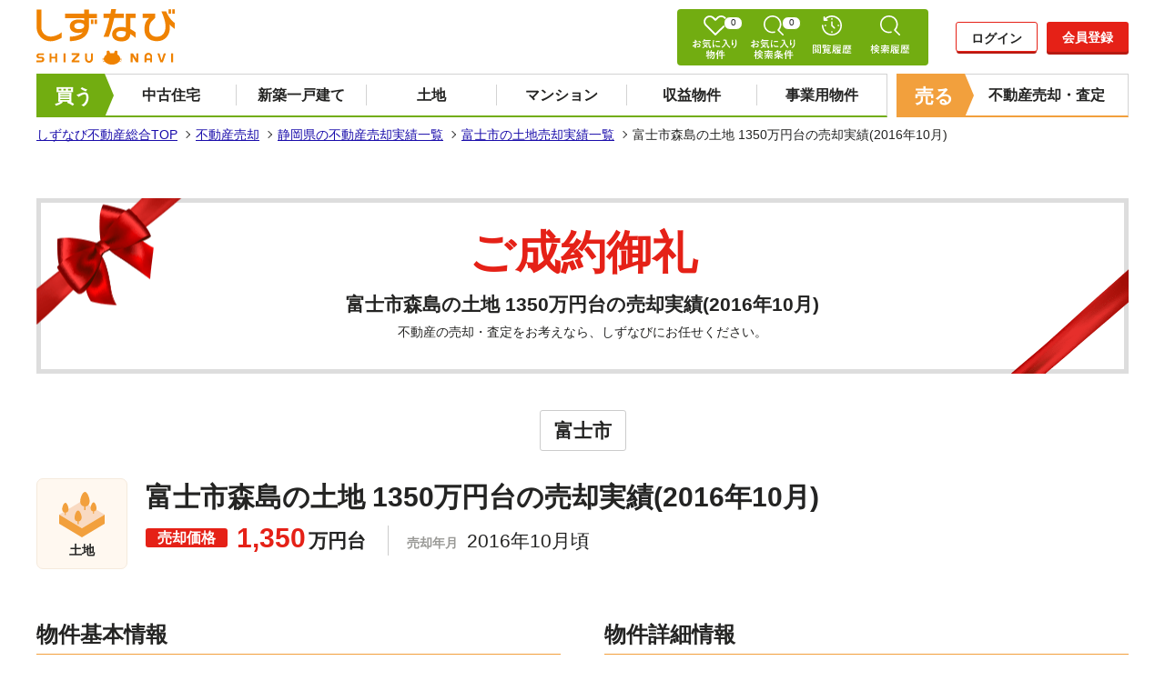

--- FILE ---
content_type: text/html; charset=UTF-8
request_url: https://baikyaku.s-est.co.jp/agreement/land/69841/
body_size: 10304
content:
<!DOCTYPE html>
<html lang="ja">
<head>
  <meta charset="UTF-8">
  <meta name="viewport" content="width=device-width,initial-scale=1.0">
  <meta http-equiv="X-UA-Compatible" content="ie=edge">
  
  <!-- faviconの設定 -->
  <link rel="shortcut icon" href="https://baikyaku.s-est.co.jp/wp-content/themes/baikyaku.s-est.co.jp/img/favicon/favicon.ico" type="image/x-icon">
  <link rel="icon" type="image/vnd.microsoft.icon" href="https://baikyaku.s-est.co.jp/wp-content/themes/baikyaku.s-est.co.jp/img/favicon/favicon.ico">
  <link rel="icon" type="image/png" href="https://baikyaku.s-est.co.jp/wp-content/themes/baikyaku.s-est.co.jp/img/favicon/icon-16x16.png" sizes="16x16">
  <link rel="icon" type="image/png" href="https://baikyaku.s-est.co.jp/wp-content/themes/baikyaku.s-est.co.jp/img/favicon/icon-24x24.png" sizes="24x24">
  <link rel="icon" type="image/png" href="https://baikyaku.s-est.co.jp/wp-content/themes/baikyaku.s-est.co.jp/img/favicon/icon-32x32.png" sizes="32x32">
  <link rel="icon" type="image/png" href="https://baikyaku.s-est.co.jp/wp-content/themes/baikyaku.s-est.co.jp/img/favicon/icon-48x48.png" sizes="48x48">
  <link rel="apple-touch-icon" href="https://baikyaku.s-est.co.jp/wp-content/themes/baikyaku.s-est.co.jp/img/favicon/apple-touch-icon-180x180.png">
  <link rel="icon" href="https://baikyaku.s-est.co.jp/wp-content/themes/baikyaku.s-est.co.jp/img/favicon/android-chrome-192x192.png" sizes="192x192">
  <meta name="msapplication-TileImage" content="https://baikyaku.s-est.co.jp/wp-content/themes/baikyaku.s-est.co.jp/img/favicon/mstile-144x144.png">

  <!-- colorbox.css -->
  <link rel="stylesheet" href="https://baikyaku.s-est.co.jp/wp-content/themes/baikyaku.s-est.co.jp/css/colorbox.css">
  <!-- 全共通css -->
  <link rel="stylesheet" href="https://baikyaku.s-est.co.jp/wp-content/themes/baikyaku.s-est.co.jp/css/common.min.css?v=1.0.2">
  <!-- 売却用のindex.css -->
  <link rel="stylesheet" href="https://baikyaku.s-est.co.jp/wp-content/themes/baikyaku.s-est.co.jp/css/baikyaku.min.css?v=1.0.7">
      
  
  <!-- 全共通js -->
  <script src='https://ajax.googleapis.com/ajax/libs/jquery/3.5.1/jquery.min.js'></script>
  <script src="https://baikyaku.s-est.co.jp/wp-content/themes/baikyaku.s-est.co.jp/js/common.js"></script>

  <!-- colorbox.js -->
  <script src="https://baikyaku.s-est.co.jp/wp-content/themes/baikyaku.s-est.co.jp/js/jquery.colorbox-min.js"></script>
  <!-- chou.js -->
  <script src="https://baikyaku.s-est.co.jp/wp-content/themes/baikyaku.s-est.co.jp/js/chou.js?v=1.0.6"></script>

  <meta name='robots' content='max-image-preview:large' />
<style id='wp-img-auto-sizes-contain-inline-css' type='text/css'>
img:is([sizes=auto i],[sizes^="auto," i]){contain-intrinsic-size:3000px 1500px}
/*# sourceURL=wp-img-auto-sizes-contain-inline-css */
</style>
<style id='classic-theme-styles-inline-css' type='text/css'>
/*! This file is auto-generated */
.wp-block-button__link{color:#fff;background-color:#32373c;border-radius:9999px;box-shadow:none;text-decoration:none;padding:calc(.667em + 2px) calc(1.333em + 2px);font-size:1.125em}.wp-block-file__button{background:#32373c;color:#fff;text-decoration:none}
/*# sourceURL=/wp-includes/css/classic-themes.min.css */
</style>
                <script>
                    var ajaxUrl = 'https://baikyaku.s-est.co.jp/wp-admin/admin-ajax.php';
                </script>
        <link rel="canonical" href="https://baikyaku.s-est.co.jp/agreement/land/69841/"/>
<meta name="description" content="富士市の土地が2016年10月頃に売却価格1350万円で売却されました。富士市の土地で売却をお考えなら【しずなび】へお気軽にご相談ください。">
<title>富士市森島の土地 1350万円台の売却実績(2016年10月) | しずなび</title>

      <!--===================== Google Tag Manager =====================-->
  <script>(function(w,d,s,l,i){w[l]=w[l]||[];w[l].push({'gtm.start':
  new Date().getTime(),event:'gtm.js'});var f=d.getElementsByTagName(s)[0],
  j=d.createElement(s),dl=l!='dataLayer'?'&l='+l:'';j.async=true;j.src=
  'https://www.googletagmanager.com/gtm.js?id='+i+dl;f.parentNode.insertBefore(j,f);
  })(window,document,'script','dataLayer','GTM-KHV6WBD');</script>
  <!--===================== End Google Tag Manager =====================-->

    
<style id='global-styles-inline-css' type='text/css'>
:root{--wp--preset--aspect-ratio--square: 1;--wp--preset--aspect-ratio--4-3: 4/3;--wp--preset--aspect-ratio--3-4: 3/4;--wp--preset--aspect-ratio--3-2: 3/2;--wp--preset--aspect-ratio--2-3: 2/3;--wp--preset--aspect-ratio--16-9: 16/9;--wp--preset--aspect-ratio--9-16: 9/16;--wp--preset--color--black: #000000;--wp--preset--color--cyan-bluish-gray: #abb8c3;--wp--preset--color--white: #ffffff;--wp--preset--color--pale-pink: #f78da7;--wp--preset--color--vivid-red: #cf2e2e;--wp--preset--color--luminous-vivid-orange: #ff6900;--wp--preset--color--luminous-vivid-amber: #fcb900;--wp--preset--color--light-green-cyan: #7bdcb5;--wp--preset--color--vivid-green-cyan: #00d084;--wp--preset--color--pale-cyan-blue: #8ed1fc;--wp--preset--color--vivid-cyan-blue: #0693e3;--wp--preset--color--vivid-purple: #9b51e0;--wp--preset--gradient--vivid-cyan-blue-to-vivid-purple: linear-gradient(135deg,rgb(6,147,227) 0%,rgb(155,81,224) 100%);--wp--preset--gradient--light-green-cyan-to-vivid-green-cyan: linear-gradient(135deg,rgb(122,220,180) 0%,rgb(0,208,130) 100%);--wp--preset--gradient--luminous-vivid-amber-to-luminous-vivid-orange: linear-gradient(135deg,rgb(252,185,0) 0%,rgb(255,105,0) 100%);--wp--preset--gradient--luminous-vivid-orange-to-vivid-red: linear-gradient(135deg,rgb(255,105,0) 0%,rgb(207,46,46) 100%);--wp--preset--gradient--very-light-gray-to-cyan-bluish-gray: linear-gradient(135deg,rgb(238,238,238) 0%,rgb(169,184,195) 100%);--wp--preset--gradient--cool-to-warm-spectrum: linear-gradient(135deg,rgb(74,234,220) 0%,rgb(151,120,209) 20%,rgb(207,42,186) 40%,rgb(238,44,130) 60%,rgb(251,105,98) 80%,rgb(254,248,76) 100%);--wp--preset--gradient--blush-light-purple: linear-gradient(135deg,rgb(255,206,236) 0%,rgb(152,150,240) 100%);--wp--preset--gradient--blush-bordeaux: linear-gradient(135deg,rgb(254,205,165) 0%,rgb(254,45,45) 50%,rgb(107,0,62) 100%);--wp--preset--gradient--luminous-dusk: linear-gradient(135deg,rgb(255,203,112) 0%,rgb(199,81,192) 50%,rgb(65,88,208) 100%);--wp--preset--gradient--pale-ocean: linear-gradient(135deg,rgb(255,245,203) 0%,rgb(182,227,212) 50%,rgb(51,167,181) 100%);--wp--preset--gradient--electric-grass: linear-gradient(135deg,rgb(202,248,128) 0%,rgb(113,206,126) 100%);--wp--preset--gradient--midnight: linear-gradient(135deg,rgb(2,3,129) 0%,rgb(40,116,252) 100%);--wp--preset--font-size--small: 13px;--wp--preset--font-size--medium: 20px;--wp--preset--font-size--large: 36px;--wp--preset--font-size--x-large: 42px;--wp--preset--spacing--20: 0.44rem;--wp--preset--spacing--30: 0.67rem;--wp--preset--spacing--40: 1rem;--wp--preset--spacing--50: 1.5rem;--wp--preset--spacing--60: 2.25rem;--wp--preset--spacing--70: 3.38rem;--wp--preset--spacing--80: 5.06rem;--wp--preset--shadow--natural: 6px 6px 9px rgba(0, 0, 0, 0.2);--wp--preset--shadow--deep: 12px 12px 50px rgba(0, 0, 0, 0.4);--wp--preset--shadow--sharp: 6px 6px 0px rgba(0, 0, 0, 0.2);--wp--preset--shadow--outlined: 6px 6px 0px -3px rgb(255, 255, 255), 6px 6px rgb(0, 0, 0);--wp--preset--shadow--crisp: 6px 6px 0px rgb(0, 0, 0);}:where(.is-layout-flex){gap: 0.5em;}:where(.is-layout-grid){gap: 0.5em;}body .is-layout-flex{display: flex;}.is-layout-flex{flex-wrap: wrap;align-items: center;}.is-layout-flex > :is(*, div){margin: 0;}body .is-layout-grid{display: grid;}.is-layout-grid > :is(*, div){margin: 0;}:where(.wp-block-columns.is-layout-flex){gap: 2em;}:where(.wp-block-columns.is-layout-grid){gap: 2em;}:where(.wp-block-post-template.is-layout-flex){gap: 1.25em;}:where(.wp-block-post-template.is-layout-grid){gap: 1.25em;}.has-black-color{color: var(--wp--preset--color--black) !important;}.has-cyan-bluish-gray-color{color: var(--wp--preset--color--cyan-bluish-gray) !important;}.has-white-color{color: var(--wp--preset--color--white) !important;}.has-pale-pink-color{color: var(--wp--preset--color--pale-pink) !important;}.has-vivid-red-color{color: var(--wp--preset--color--vivid-red) !important;}.has-luminous-vivid-orange-color{color: var(--wp--preset--color--luminous-vivid-orange) !important;}.has-luminous-vivid-amber-color{color: var(--wp--preset--color--luminous-vivid-amber) !important;}.has-light-green-cyan-color{color: var(--wp--preset--color--light-green-cyan) !important;}.has-vivid-green-cyan-color{color: var(--wp--preset--color--vivid-green-cyan) !important;}.has-pale-cyan-blue-color{color: var(--wp--preset--color--pale-cyan-blue) !important;}.has-vivid-cyan-blue-color{color: var(--wp--preset--color--vivid-cyan-blue) !important;}.has-vivid-purple-color{color: var(--wp--preset--color--vivid-purple) !important;}.has-black-background-color{background-color: var(--wp--preset--color--black) !important;}.has-cyan-bluish-gray-background-color{background-color: var(--wp--preset--color--cyan-bluish-gray) !important;}.has-white-background-color{background-color: var(--wp--preset--color--white) !important;}.has-pale-pink-background-color{background-color: var(--wp--preset--color--pale-pink) !important;}.has-vivid-red-background-color{background-color: var(--wp--preset--color--vivid-red) !important;}.has-luminous-vivid-orange-background-color{background-color: var(--wp--preset--color--luminous-vivid-orange) !important;}.has-luminous-vivid-amber-background-color{background-color: var(--wp--preset--color--luminous-vivid-amber) !important;}.has-light-green-cyan-background-color{background-color: var(--wp--preset--color--light-green-cyan) !important;}.has-vivid-green-cyan-background-color{background-color: var(--wp--preset--color--vivid-green-cyan) !important;}.has-pale-cyan-blue-background-color{background-color: var(--wp--preset--color--pale-cyan-blue) !important;}.has-vivid-cyan-blue-background-color{background-color: var(--wp--preset--color--vivid-cyan-blue) !important;}.has-vivid-purple-background-color{background-color: var(--wp--preset--color--vivid-purple) !important;}.has-black-border-color{border-color: var(--wp--preset--color--black) !important;}.has-cyan-bluish-gray-border-color{border-color: var(--wp--preset--color--cyan-bluish-gray) !important;}.has-white-border-color{border-color: var(--wp--preset--color--white) !important;}.has-pale-pink-border-color{border-color: var(--wp--preset--color--pale-pink) !important;}.has-vivid-red-border-color{border-color: var(--wp--preset--color--vivid-red) !important;}.has-luminous-vivid-orange-border-color{border-color: var(--wp--preset--color--luminous-vivid-orange) !important;}.has-luminous-vivid-amber-border-color{border-color: var(--wp--preset--color--luminous-vivid-amber) !important;}.has-light-green-cyan-border-color{border-color: var(--wp--preset--color--light-green-cyan) !important;}.has-vivid-green-cyan-border-color{border-color: var(--wp--preset--color--vivid-green-cyan) !important;}.has-pale-cyan-blue-border-color{border-color: var(--wp--preset--color--pale-cyan-blue) !important;}.has-vivid-cyan-blue-border-color{border-color: var(--wp--preset--color--vivid-cyan-blue) !important;}.has-vivid-purple-border-color{border-color: var(--wp--preset--color--vivid-purple) !important;}.has-vivid-cyan-blue-to-vivid-purple-gradient-background{background: var(--wp--preset--gradient--vivid-cyan-blue-to-vivid-purple) !important;}.has-light-green-cyan-to-vivid-green-cyan-gradient-background{background: var(--wp--preset--gradient--light-green-cyan-to-vivid-green-cyan) !important;}.has-luminous-vivid-amber-to-luminous-vivid-orange-gradient-background{background: var(--wp--preset--gradient--luminous-vivid-amber-to-luminous-vivid-orange) !important;}.has-luminous-vivid-orange-to-vivid-red-gradient-background{background: var(--wp--preset--gradient--luminous-vivid-orange-to-vivid-red) !important;}.has-very-light-gray-to-cyan-bluish-gray-gradient-background{background: var(--wp--preset--gradient--very-light-gray-to-cyan-bluish-gray) !important;}.has-cool-to-warm-spectrum-gradient-background{background: var(--wp--preset--gradient--cool-to-warm-spectrum) !important;}.has-blush-light-purple-gradient-background{background: var(--wp--preset--gradient--blush-light-purple) !important;}.has-blush-bordeaux-gradient-background{background: var(--wp--preset--gradient--blush-bordeaux) !important;}.has-luminous-dusk-gradient-background{background: var(--wp--preset--gradient--luminous-dusk) !important;}.has-pale-ocean-gradient-background{background: var(--wp--preset--gradient--pale-ocean) !important;}.has-electric-grass-gradient-background{background: var(--wp--preset--gradient--electric-grass) !important;}.has-midnight-gradient-background{background: var(--wp--preset--gradient--midnight) !important;}.has-small-font-size{font-size: var(--wp--preset--font-size--small) !important;}.has-medium-font-size{font-size: var(--wp--preset--font-size--medium) !important;}.has-large-font-size{font-size: var(--wp--preset--font-size--large) !important;}.has-x-large-font-size{font-size: var(--wp--preset--font-size--x-large) !important;}
/*# sourceURL=global-styles-inline-css */
</style>
</head>
<body class="wp-singular agreement-template-default single single-agreement postid-1583 wp-theme-baikyakus-estcojp">

        <!-- Google Tag Manager (noscript) -->
    <noscript><iframe src="https://www.googletagmanager.com/ns.html?id=GTM-KHV6WBD"
    height="0" width="0" style="display:none;visibility:hidden"></iframe></noscript>
    <!-- End Google Tag Manager (noscript) -->
      
  <header id="header">
    <div class="header__inner">
      <div class="header__logo">
        <a href="https://www.s-est.co.jp/" class="opacity">
          <div class="shizunavi">
            <img src="https://baikyaku.s-est.co.jp/wp-content/themes/baikyaku.s-est.co.jp/img/common/svg/h-logo-2024.svg" alt="静岡県の不動産情報 しずなび" width="152" height="61" loading="eager">
          </div>
        </a>
      </div>
      <div class="header__functions">
        <a href="https://buy.s-est.co.jp/favorite/archive/" class="favorite-property">
          <img src="https://baikyaku.s-est.co.jp/wp-content/themes/baikyaku.s-est.co.jp/img/common/svg/menu-favorite-archive-icon.svg" width="60" height="48" alt="お気に入り物件">
          <span class="number">-</span>
        </a>
        <a href="https://buy.s-est.co.jp/favorite/search/" class="favorite-search">
          <img src="https://baikyaku.s-est.co.jp/wp-content/themes/baikyaku.s-est.co.jp/img/common/svg/menu-favorite-search-icon.svg" width="60" height="48" alt="お気に入り検索条件">
          <span class="number">-</span>
        </a>
        <a href="https://buy.s-est.co.jp/browsing-history/" class="browsing-history">
          <img src="https://baikyaku.s-est.co.jp/wp-content/themes/baikyaku.s-est.co.jp/img/common/svg/menu-browsing-history-icon.svg" width="60" height="48" alt="閲覧履歴">
        </a>
        <a href="https://buy.s-est.co.jp/search-history/" class="search-history">
          <img src="https://baikyaku.s-est.co.jp/wp-content/themes/baikyaku.s-est.co.jp/img/common/svg/menu-search-history-icon.svg" width="60" height="48" alt="検索履歴">
        </a>
      </div>
      <div class="header__login">
              <div class="login"><a href="https://buy.s-est.co.jp/member-login/">ログイン</a></div>
        <div class="registration"><a id="header_regist" href="https://buy.s-est.co.jp/member-agreement/mail/">会員登録</a></div>
            </div><!-- .header_login -->
      <div class="header-nav">
        <div class="header-nav__btn">
          <span></span>
          <span></span>
          <span></span>
        </div>
        <div class="header-nav__main">
                    <div class="header-nav__member header-nav--sp">
            <div class="title">会員機能</div>
              <div class="login"><a href="https://buy.s-est.co.jp/member-login/">ログイン</a></div>
              <div class="new"><a id="sp_header-nav_regist" href="https://buy.s-est.co.jp/member-agreement/mail/">新規会員登録</a></div>
          </div>
                    <div class="header-nav__fav header-nav--sp">
            <div class="title">お気に入り</div>
            <div class="property"><a href="https://buy.s-est.co.jp/favorite/archive/">物件<span class="number">-</span></a></div>
            <div class="search"><a href="https://buy.s-est.co.jp/favorite/search/">検索条件<span class="number">-</span></a></div>
          </div>
          <nav class="header-nav__list">
            <div class="header-nav__list-buy">
              <div class="title"><a href="https://buy.s-est.co.jp/">買う</a></div>
              <ul>
                <li><a href="https://buy.s-est.co.jp/search-house/">中古住宅</a></li>
                <li><a href="https://buy.s-est.co.jp/search-newhouse/">新築一戸建て</a></li>
                <li><a href="https://buy.s-est.co.jp/search-land/">土地</a></li>
                <li><a href="https://buy.s-est.co.jp/search-mansion/">マンション</a></li>
                <li><a href="https://buy.s-est.co.jp/search-investment/">収益物件</a></li>
                <li><a href="https://buy.s-est.co.jp/search-business/">事業用物件</a></li>
              </ul>
            </div><!-- .header-nav_list-buy -->
            <div class="header-nav__list-baikyaku">
              <div class="title"><a href="https://baikyaku.s-est.co.jp/">売る</a></div>
              <ul>
                <li><a href="https://baikyaku.s-est.co.jp/">不動産売却・査定</a></li>
              </ul>
            </div><!-- .header-nav__list-baikyaku -->
          </nav><!-- .header_nav -->
          <div class="header-nav__tenpo header-nav--sp">
            <div class="title">店舗案内</div>
            <ul>
              <li><a href="https://www.s-est.co.jp/offi/hamamatsu/">浜松駅南店</a></li>
              <li><a href="https://www.s-est.co.jp/offi/sasagase/">浜松東店</a></li>
              <li><a href="https://www.s-est.co.jp/offi/fujieda/">藤枝店</a></li>
              <li><a href="https://www.s-est.co.jp/offi/inagawa/">静岡稲川店</a></li>
              <li><a href="https://www.s-est.co.jp/offi/ryutsu/">静岡流通通り店</a></li>
              <li><a href="https://www.s-est.co.jp/offi/fuji/">富士店</a></li>
              <li><a href="https://www.s-est.co.jp/offi/numazu/">沼津店</a></li>
            </ul>
          </div>
        </div>
      </div>
    </div><!-- .header_inner -->
  </header><!-- #header -->

        <nav class="breadcrumbs">
        <ul>
                        <li>
                <a href="https://www.s-est.co.jp/">
しずなび不動産総合TOP
</a>
            </li>
                        <li>
                <a href="https://baikyaku.s-est.co.jp/">
不動産売却
</a>
            </li>
                        <li>
                <a href="https://baikyaku.s-est.co.jp/agreement/">
静岡県の不動産売却実績一覧
</a>
            </li>
                        <li>
                <a href="https://baikyaku.s-est.co.jp/agreement/?area=fujishi&prop_items=land">
富士市の土地売却実績一覧
</a>
            </li>
                        <li>
                <span>富士市森島の土地 1350万円台の売却実績(2016年10月)</span>
            </li>
                    </ul>
    </nav><!-- .breadcrumbs -->

  

<main id="wrapper">

  <div id="agreement">
          <article class="agreement-detail">
      <div class="agreement-detail__fv">
        <strong>ご成約御礼</strong>
        <h1>富士市森島の土地 1350万円台の売却実績(2016年10月)</h1>
        <p>不動産の売却・査定をお考えなら、しずなびにお任せください。</p>
      </div>
      <div class="agreement-detail__item">
        <div class="place"><strong>富士市</strong></div>        <div class="agreement-detail__item__box">
          <div class="img-box">
            <span class="icon"><img src="https://baikyaku.s-est.co.jp/wp-content/themes/baikyaku.s-est.co.jp/img/common/svg/baikyaku-land-icon.svg" alt="静岡県富士市森島の土地売却実績" width="50" height="50" loading="lazy"></span>
            <p>土地</p>
          </div>
          <div class="main-box">
            <div class="title">
                            <h2>富士市森島の土地 1350万円台の売却実績(2016年10月)</h2>
            </div>
            <p class="price"><span>売却価格</span><em>1,350</em>万円台</p>
            <p class="year"><span>売却年月</span><em>2016年10月頃</em></p>                      </div>
        </div>
        <div class="agreement-detail__item__info">
          <div class="left">
            <h3>物件基本情報</h3>
            <dl>
              
                            <dt>所在地</dt>
              <dd>静岡県富士市森島</dd>
                                          <dt>学区</dt>
              <dd>富士南小学校、富士南中学校</dd>
                                                                      <dt>土地面積</dt>
              <dd>330㎡</dd>
                                                                                                </dl>
          </div>

          <div class="right">
            <h3>物件詳細情報</h3>
            <dl>
                                                                      <dt>総区画</dt>
              <dd>1区画</dd>
                                                                                    <dt>建ぺい率</dt>
              <dd>60%</dd>
                                          <dt>容積率</dt>
              <dd>150%</dd>
                                                        <dt>建築条件</dt>
              <dd>無</dd>
                                          <dt>前面道路</dt>
              <dd>
                <ul>
                  <li>北東 私道4m幅(接面4.2m)</li>
                  <li></li>
                  <li></li>
                </ul>
              </dd>
                                          <dt>土地権利</dt>
              <dd>所有権</dd>
                                          <dt>用途地域</dt>
              <dd>第一種中高層住居専用地域</dd>
                                          <dt>都市計画</dt>
              <dd>市街化区域</dd>
                                          <dt>地目</dt>
              <dd>田</dd>
                                          <dt>セットバック</dt>
              <dd>不要</dd>
                          </dl>
          </div>
        </div>
      </div>
      <div class="time">公開日　<time datetime="2021-05-11" itemprop="datepublished">2021年05月11日</time></div>
    </article>
            </div><!-- #agreement -->

      <h2 class="other-tit">
    その他の富士市の土地売却実績
  </h2>
  <div class="other-support">
    <section class="agreement-archive__list other">
                  <article class="agreement-archive__list__items">
        <a href="https://baikyaku.s-est.co.jp/agreement/land/259555/">
          <div class="img-box">
            <span class="icon"><img src="https://baikyaku.s-est.co.jp/wp-content/themes/baikyaku.s-est.co.jp/img/common/svg/baikyaku-land-icon.svg" alt="静岡県富士市吉原の土地売却実績を探す" width="50" height="50" loading="lazy"></span>
            <p>土地</p>
          </div>
          <div class="main-box">
            <div class="title">
                            <h2>富士市吉原の土地売却実績(2025年11月)</h2>
            </div>
            <p class="price"><span>1,130</span>万円台</p>
            <div class="detail">
                                                          <p>[所在地] 静岡県富士市吉原</p>
                                        </div>
            <div class="bottom">
              <span class="btn">不動産詳細</span>
            </div>
          </div>
          <div class="info-box">
                                                  <p>[土地面積] 162.56㎡</p>
                                              </div>
        </a>
      </article>
                  <article class="agreement-archive__list__items">
        <a href="https://baikyaku.s-est.co.jp/agreement/land/161049/">
          <div class="img-box">
            <span class="icon"><img src="https://baikyaku.s-est.co.jp/wp-content/themes/baikyaku.s-est.co.jp/img/common/svg/baikyaku-land-icon.svg" alt="静岡県富士市中丸の土地売却実績を探す" width="50" height="50" loading="lazy"></span>
            <p>土地</p>
          </div>
          <div class="main-box">
            <div class="title">
                            <h2>富士市中丸の土地売却実績(2025年10月)</h2>
            </div>
            <p class="price"><span>1,000</span>万円台</p>
            <div class="detail">
                                                          <p>[所在地] 静岡県富士市中丸</p>
                                        </div>
            <div class="bottom">
              <span class="btn">不動産詳細</span>
            </div>
          </div>
          <div class="info-box">
                                                  <p>[土地面積] 235.7㎡</p>
                                              </div>
        </a>
      </article>
                  <article class="agreement-archive__list__items">
        <a href="https://baikyaku.s-est.co.jp/agreement/land/153975/">
          <div class="img-box">
            <span class="icon"><img src="https://baikyaku.s-est.co.jp/wp-content/themes/baikyaku.s-est.co.jp/img/common/svg/baikyaku-land-icon.svg" alt="静岡県富士市中里の土地売却実績を探す" width="50" height="50" loading="lazy"></span>
            <p>土地</p>
          </div>
          <div class="main-box">
            <div class="title">
                            <h2>富士市中里の土地売却実績(2025年9月)</h2>
            </div>
            <p class="price"><span>890</span>万円台</p>
            <div class="detail">
                                                          <p>[所在地] 静岡県富士市中里</p>
                                        </div>
            <div class="bottom">
              <span class="btn">不動産詳細</span>
            </div>
          </div>
          <div class="info-box">
                                                  <p>[土地面積] 177.53㎡</p>
                                              </div>
        </a>
      </article>
                  <article class="agreement-archive__list__items">
        <a href="https://baikyaku.s-est.co.jp/agreement/land/251375/">
          <div class="img-box">
            <span class="icon"><img src="https://baikyaku.s-est.co.jp/wp-content/themes/baikyaku.s-est.co.jp/img/common/svg/baikyaku-land-icon.svg" alt="静岡県富士市神谷新町の土地売却実績を探す" width="50" height="50" loading="lazy"></span>
            <p>土地</p>
          </div>
          <div class="main-box">
            <div class="title">
                            <h2>富士市神谷新町の土地売却実績(2025年6月)</h2>
            </div>
            <p class="price"><span>1,100</span>万円台</p>
            <div class="detail">
                                                          <p>[所在地] 静岡県富士市神谷新町</p>
                                        </div>
            <div class="bottom">
              <span class="btn">不動産詳細</span>
            </div>
          </div>
          <div class="info-box">
                                                  <p>[土地面積] 187㎡</p>
                                              </div>
        </a>
      </article>
                  <article class="agreement-archive__list__items">
        <a href="https://baikyaku.s-est.co.jp/agreement/land/259221/">
          <div class="img-box">
            <span class="icon"><img src="https://baikyaku.s-est.co.jp/wp-content/themes/baikyaku.s-est.co.jp/img/common/svg/baikyaku-land-icon.svg" alt="静岡県富士市松岡の土地売却実績を探す" width="50" height="50" loading="lazy"></span>
            <p>土地</p>
          </div>
          <div class="main-box">
            <div class="title">
                            <h2>富士市松岡の土地売却実績(2025年6月)</h2>
            </div>
            <p class="price"><span>1,180</span>万円台</p>
            <div class="detail">
                                                          <p>[所在地] 静岡県富士市松岡</p>
                                        </div>
            <div class="bottom">
              <span class="btn">不動産詳細</span>
            </div>
          </div>
          <div class="info-box">
                                                  <p>[土地面積] 198.71㎡</p>
                                              </div>
        </a>
      </article>
            
      <div class="agreement-detail__btn">
        <a href="https://baikyaku.s-est.co.jp/agreement/" class="more">売却実績をもっと見る</a>
      </div>
    </section>
    <div class="agreement-banner">
      <a href="https://baikyaku.s-est.co.jp/voice/" class="opacity">
        <picture>
          <source media="(max-width:480px)" srcset="https://baikyaku.s-est.co.jp/wp-content/themes/baikyaku.s-est.co.jp/img/agreement/agreement-satisfaction_sp.jpg">
          <source media="(max-width:768px)" srcset="https://baikyaku.s-est.co.jp/wp-content/themes/baikyaku.s-est.co.jp/img/agreement/agreement-satisfaction_tab.jpg">
          <img src="https://baikyaku.s-est.co.jp/wp-content/themes/baikyaku.s-est.co.jp/img/agreement/agreement-satisfaction.jpg" alt="売り主様満足度96%" width="1200" height="140" loading="lazy">
        </picture>
      </a>
    </div><!-- .agreement-banner -->
  </div>
  
</main>

<aside>

  <section id="baikyaku-inspe">
    <h2 class="baikyaku-inspe__tit">まずは簡単<span>60</span>秒入力で<br>スピード審査</h2>
    <div class="baikyaku-inspe__inner">
      <div class="baikyaku-inspe__select">
        <h3>査定価格を知りたい物件の<br>所在地と種別を選んでください。</h3>
        <form action="https://baikyaku.s-est.co.jp/form/" method="post" target="_blank" rel="noopener">
          <div class="baikyaku-inspe__container">

            <div class="city">
              <select name="sikugun" id="sikugun1" onchange="change_chou('sikugun1','1')" class="sikugun">
                <option value="">市区町村は？</option>
                                  <option data-areavalue="22020" value=""> 富士市 </option>
                              </select>
            </div>

            <div class="town chou_select_area1">
              <select name="chou_number" id="chou_number1" class="chou_number">
                <option value="">町名は？</option>
              </select>
            </div>

            <div class="baikyaku-prop">
              <select name="kind" id="kind1" class="type">
                <option value="">物件種別は？</option>
                <option value="マンション">マンション</option>
                <option value="一戸建て">一戸建て</option>
                <option value="土地">土地</option>
                <option value="投資用">投資用</option>
                <option value="事業用">事業用</option>
              </select>
            </div>

            <div class="inspe-button">
              <button type="submit" class="disabled" style="pointer-events:none;">査定スタート</button>
            </div>
          </div>
        </form>
      </div>
    </div>
  </section><!-- #baikyaku-inspe-->

  <div class="baikyaku-cv">
    <div class="baikyaku-cv__campaign">
    <picture>
      <source srcset="https://baikyaku.s-est.co.jp/wp-content/themes/baikyaku.s-est.co.jp/img/common/webp/campaign-banner-sp-2026.webp" type="image/webp" media="(max-width:480px)">
      <source srcset="https://baikyaku.s-est.co.jp/wp-content/themes/baikyaku.s-est.co.jp/img/common/campaign-banner-sp-2026.jpg" type="image/jpeg" media="(max-width:480px)">
      <source srcset="https://baikyaku.s-est.co.jp/wp-content/themes/baikyaku.s-est.co.jp/img/common/webp/campaign-banner-2026.webp" type="image/webp">
      <img src="https://baikyaku.s-est.co.jp/wp-content/themes/baikyaku.s-est.co.jp/img/common/campaign-banner-2026.jpg" alt="プレゼントキャンペーン【しずな～び＆かいごな～びのぬいぐるみセット】をプレゼント" width="768" height="220" loading="lazy">
    </picture>
  </div>
    <div class="baikyaku-cv__inner">
    <div class="baikyaku-cv__left">
      <h2 class="baikyaku-cv__left__tit">不動産のご相談・お問い合わせ</h2>
      <a href="tel:0120-926-255" class="baikyaku-cv__left__num">
        <span class="number">0120-926-255</span>
        <span class="baikyaku-cv__left__time">9:00〜18:00（土日祝も営業）</span>
      </a>
    </div>
    <div class="baikyaku-cv__right">
      <div class="baikyaku-cv__right__upper">
        <p>店舗で直接相談したい方はこちら</p>
      </div>
      <a href="https://www.s-est.co.jp/reserve/">無料来店予約フォーム</a>
    </div>
  </div>
</div><!-- .baikyaku-cv -->

</aside>



  <footer id="footer" class="baikyaku-footer">
    <div class="footer-main">
      <div class="footer-main__inner">
        <div class="footer-main__logo">
          <a href="https://www.s-est.co.jp/" class="opacity"><img src="https://baikyaku.s-est.co.jp/wp-content/themes/baikyaku.s-est.co.jp/img/common/svg/h-logo-2024.svg" alt="静岡県の不動産情報" width="152" height="61" loading="lazy"></a>
        </div>
        <div class="footer-main__cv">
          <div class="footer-main__cv__tel">
            <a href="tel:0120-926-255">
              <span class="number">0120-926-255</span>
              <span class="time">9:00〜18:00（土日祝も営業）</span>
            </a>
          </div>
          <div class="footer-main__cv__registration"><a id="footer_regist" href="https://buy.s-est.co.jp/member-agreement/mail/">会員登録</a></div>
          <div class="footer-main__cv__reservation"><a href="https://www.s-est.co.jp/reserve/">来店予約</a></div>
        </div>
      </div>
    </div><!-- .footer-main -->
    <div class="footer-nav">
      <div class="footer-nav__title">静岡県の不動産・住宅情報総合サイト<br>【しずなび】</div>
      <div class="footer-nav__area">
        <div class="footer-nav__area__item">
          <div class="title"><a href="https://buy.s-est.co.jp/">不動産を買う</a></div>
          <ul class="list">
            <li><a href="https://buy.s-est.co.jp/house/>">中古住宅</a></li>
            <li><a href="https://buy.s-est.co.jp/newhouse/">新築一戸建て</a></li>
            <li><a href="https://buy.s-est.co.jp/land/">土地</a></li>
            <li><a href="https://buy.s-est.co.jp/mansion/">マンション</a></li>
            <li><a href="https://buy.s-est.co.jp/investment/">収益物件</a></li>
            <li><a href="https://buy.s-est.co.jp/business/">事業用物件</a></li>
            <li><a href="https://buy.s-est.co.jp/special/">特集から不動産を探す</a></li>
            <li class="aruhouse"><a href="https://aruhouse.co.jp/" target="_blank" rel="noopener">新築・分譲住宅<span>(アルハウス)</span></a></li>
          </ul>
        </div>
        <div class="footer-nav__area__item">
          <div class="title"><a href="https://baikyaku.s-est.co.jp/">不動産を売る</a></div>
          <ul class="list">
            <li><a href="https://baikyaku.s-est.co.jp/">不動産売却・査定</a></li>
            <li><a href="https://baikyaku.s-est.co.jp/leaseback/">リースバック</a></li>
          </ul>
        </div>
        <div class="footer-nav__area__item">
          <div class="title"><a href="https://shizuoka-roujinhome.jp/" target="_blank" rel="noopener">老人ホーム検索</a></div>
          <ul class="list">
            <li><a href="https://shizuoka-roujinhome.jp/kind/kaigo/" target="_blank" rel="noopener">介護付き有料老人ホーム</a></li>
            <li><a href="https://shizuoka-roujinhome.jp/kind/jutaku/" target="_blank" rel="noopener">住宅型有料老人ホーム</a></li>
            <li><a href="https://shizuoka-roujinhome.jp/kind/service/" target="_blank" rel="noopener">サービス付き高齢者向け住宅</a></li>
            <li><a href="https://shizuoka-roujinhome.jp/kind/group/" target="_blank" rel="noopener">グループホーム</a></li>
          </ul>
        </div>
        <div class="footer-nav__area__item">
          <div class="title"><a href="https://chintai.s-est.co.jp/area/">賃貸物件検索</a></div>
          <ul class="list">
            <li><a href="https://chintai.s-est.co.jp/area/">賃貸サイト</a></li>
            <li><a href="https://chintai.s-est.co.jp/prop_type/mansion/">賃貸マンション</a></li>
            <li><a href="https://chintai.s-est.co.jp/prop_type/apartment/">賃貸アパート</a></li>
            <li><a href="https://chintai.s-est.co.jp/prop_type/single-house/">一戸建て</a></li>
            <li><a href="https://chintai.s-est.co.jp/prop_type/terrace-house/">テラスハウス</a></li>
          </ul>
        </div>
        <div class="footer-nav__area__item">
          <div class="title">賃貸管理委託</div>
          <ul class="list">
            <li><a href="https://www.s-est.co.jp/leases/">賃貸管理委託</a></li>
          </ul>
        </div>
        <div class="footer-nav__area__item">
          <div class="title">駐車場経営</div>
          <ul class="list">
            <li><a href="https://www.s-est.co.jp/shizunavi-parking/">駐車場経営</a></li>
          </ul>
        </div>
      </div>
      <div class="footer-nav__sub">
        <ul>
          <li><a href="https://www.s-est.co.jp/sitemap/">サイトマップ</a></li>
          <li><a href="https://corp.s-est.co.jp/corporate/about/" target="_blank" rel="noopener">会社概要</a></li>
          <li><a href="https://www.s-est.co.jp/offi/">店舗一覧</a></li>
          <li><a href="https://corp.s-est.co.jp/recruit/" target="_blank" rel="noopener">採用情報</a></li>
          <li><a href="https://corp.s-est.co.jp/contact/">お問い合わせ</a></li>
        </ul>
        <ul>
          <li><a href="https://www.s-est.co.jp/kiyaku/">サイトのご利用について</a></li>
          <li><a href="https://www.s-est.co.jp/privacy/">個人情報保護方針</a></li>
          <li><a href="https://www.s-est.co.jp/purpose/">お客様情報の利用目的と共同利用に関するご案内</a></li>
        </ul>
      </div>
    </div><!-- .footer-nav -->
    <div class="footer-company">
      <a href="https://corp.s-est.co.jp/" class="opacity"><img src="https://baikyaku.s-est.co.jp/wp-content/themes/baikyaku.s-est.co.jp/img/common/svg/company-logo.svg" alt="しずなび株式会社" width="300" height="35" loading="lazy"></a>
      <div class="copyright"><small>&copy; しずなび株式会社 All rights reserved.</small></div>
    </div>

  </footer><!-- #footer -->

  <!-- 追従査定ボタン -->
  
<div class="baikyaku-fixed show">
  <div class="baikyaku-fixed__pc">
    <div class="baikyaku-fixed__select" id="modal">
      <h2><span class="kantan">簡単<em>60</em>秒入力</span>スピード査定<span class="sub-tit">査定価格を知りたい物件の<br>所在地と種別を選んでください。</span></h2>
      <form action="https://baikyaku.s-est.co.jp/form/" method="post" target="_blank">
        <div class="baikyaku-fixed__container">
          <div class="city">
            <select name="sikugun" id="sikugun2" onchange="change_chou('sikugun2','2')" class="sikugun">
              <option value="">市区町村は？</option>
              <optgroup label="静岡市">
                <option data-areavalue="22003" value="静岡市葵区"> 静岡市葵区 </option>
                <option data-areavalue="22004" value="静岡市駿河区"> 静岡市駿河区 </option>
                <option data-areavalue="22005" value="静岡市清水区"> 静岡市清水区 </option>
              </optgroup>
              <optgroup label="浜松市">
                <option data-areavalue="22007" value="浜松市中央区"> 浜松市中央区 </option>
                <option data-areavalue="22012" value="浜松市浜名区"> 浜松市浜名区 </option>
                <option data-areavalue="22013" value="浜松市天竜区"> 浜松市天竜区 </option>
              </optgroup>
              <optgroup label="あ行">
                <option data-areavalue="22015" value="熱海市"> 熱海市 </option>

                <option data-areavalue="22030" value="伊豆市"> 伊豆市 </option>
                <option data-areavalue="22033" value="伊豆の国市"> 伊豆の国市 </option>
                <option data-areavalue="22018" value="伊東市"> 伊東市 </option>
                <option data-areavalue="22021" value="磐田市"> 磐田市 </option>
                <option data-areavalue="22031" value="御前崎市"> 御前崎市 </option>
                <option data-areavalue="22046" value="小山町(駿東郡)"> 小山町(駿東郡) </option>
              </optgroup>
              <optgroup label="か行">
                <option data-areavalue="22023" value="掛川市"> 掛川市 </option>
                <option data-areavalue="22037" value="河津町(賀茂郡)"> 河津町(賀茂郡) </option>
                <option data-areavalue="22053" value="川根本町(榛原郡)"> 川根本町(榛原郡) </option>
                <option data-areavalue="22042" value="函南町(田方郡)"> 函南町(田方郡) </option>
                <option data-areavalue="22032" value="菊川市"> 菊川市 </option>
                <option data-areavalue="22029" value="湖西市"> 湖西市 </option>
                <option data-areavalue="22025" value="御殿場市"> 御殿場市 </option>
              </optgroup>
              <optgroup label="さ行">

                <option data-areavalue="22019" value="島田市"> 島田市 </option>
                <option data-areavalue="22044" value="清水町(駿東郡)"> 清水町(駿東郡) </option>
                <option data-areavalue="22027" value="下田市"> 下田市 </option>
                <option data-areavalue="22028" value="裾野市"> 裾野市 </option>
              </optgroup>
              <optgroup label="な行">
                <option data-areavalue="22045" value="長泉町(駿東郡)"> 長泉町(駿東郡) </option>
                <option data-areavalue="22040" value="西伊豆町(賀茂郡)"> 西伊豆町(賀茂郡) </option>
                <option data-areavalue="22014" value="沼津市"> 沼津市 </option>
              </optgroup>
              <optgroup label="は行">
                <option data-areavalue="22036" value="東伊豆町(賀茂郡)"> 東伊豆町(賀茂郡) </option>
                <option data-areavalue="22026" value="袋井市"> 袋井市 </option>
                <option data-areavalue="22024" value="藤枝市"> 藤枝市 </option>
                <option data-areavalue="22020" value="富士市"> 富士市 </option>
                <option data-areavalue="22017" value="富士宮市"> 富士宮市 </option>
              </optgroup>
              <optgroup label="ま行">
                <option data-areavalue="22034" value="牧之原市"> 牧之原市 </option>
                <option data-areavalue="22039" value="松崎町(賀茂郡)"> 松崎町(賀茂郡) </option>
                <option data-areavalue="22016" value="三島市"> 三島市 </option>
                <option data-areavalue="22038" value="南伊豆町(賀茂郡)"> 南伊豆町(賀茂郡) </option>
                <option data-areavalue="22055" value="森町(周智郡)"> 森町(周智郡) </option>
              </optgroup>
              <optgroup label="や行">
                <option data-areavalue="22022" value="焼津市"> 焼津市 </option>
                <option data-areavalue="22052" value="吉田町(榛原郡)"> 吉田町(榛原郡) </option>
              </optgroup>
            </select>
          </div>

          <div class="town chou_select_area2">
            <select name="chou_number" id="chou_number2" class="chou_number">
              <option value="">町名は？</option>
            </select>
          </div>

          <div class="baikyaku-prop">
            <select name="kind" id="kind2" class="type">
              <option value="">物件種別は？</option>
              <option value="マンション">マンション</option>
              <option value="一戸建て">一戸建て</option>
              <option value="土地">土地</option>
              <option value="投資用">投資用</option>
              <option value="事業用">事業用</option>
            </select>
          </div>

          <div class="inspe-button">
            <button type="submit" class="disabled" style="pointer-events:none;">査定スタート</button>
          </div>

        </div>
      </form>
    </div>
  </div>
  <div class="baikyaku-fixed__sp">
    <div class="baikyaku-fixed__open-btn">
      <h2><span class="kantan">簡単<em>60</em>秒入力</span>スピード査定</h2>
      <a href="#modal" class="inline-modal">無料査定スタート</a>
    </div>
    <div class="tel"><a href="tel:0120-926-255"><img src="https://baikyaku.s-est.co.jp/wp-content/themes/baikyaku.s-est.co.jp/img/common/svg/tel-icon.svg" alt="電話でのお問い合わせは 0120-926-255 9:00〜18:00（土日祝も営業）" width="28" height="28" loading="lazy"></a></div>
  </div>
</div><!-- .baikyaku-fixed -->

  <script type="speculationrules">
{"prefetch":[{"source":"document","where":{"and":[{"href_matches":"/*"},{"not":{"href_matches":["/wp-*.php","/wp-admin/*","/wp-content/uploads/*","/wp-content/*","/wp-content/plugins/*","/wp-content/themes/baikyaku.s-est.co.jp/*","/*\\?(.+)"]}},{"not":{"selector_matches":"a[rel~=\"nofollow\"]"}},{"not":{"selector_matches":".no-prefetch, .no-prefetch a"}}]},"eagerness":"conservative"}]}
</script>
  <script>
    $(document).ready(function () {
      var base = $('.baikyaku-inspe__select form');
      var baseCopy = $('.baikyaku-inspeCopy__select form');
      var fixed = $('.baikyaku-fixed__select form');

      $(document).on('change', '.baikyaku-inspe__select form select[name="sikugun"]', function(){
        toggleSubmitBtn(base);
      });
      $(document).on('change', '.baikyaku-inspe__select form select[name="chou_number"]' ,function(){
        toggleSubmitBtn(base);
      });
      $(document).on('change', '.baikyaku-inspe__select form select[name="kind"]' , function(){
        toggleSubmitBtn(base);
      });
      $(document).on('change', '.baikyaku-inspeCopy__select form select[name="sikugun"]', function(){
        toggleSubmitBtn(baseCopy);
      });
      $(document).on('change', '.baikyaku-inspeCopy__select form select[name="chou_number"]' ,function(){
        toggleSubmitBtn(baseCopy);
      });
      $(document).on('change', '.baikyaku-inspeCopy__select form select[name="kind"]' , function(){
        toggleSubmitBtn(baseCopy);
      });
      $(document).on('change', '.baikyaku-fixed__select form select[name="sikugun"]', function(){
        toggleSubmitBtn(fixed);
      });
      $(document).on('change', '.baikyaku-fixed__select form select[name="chou_number"]' ,function(){
        toggleSubmitBtn(fixed);
      });
      $(document).on('change', '.baikyaku-fixed__select form select[name="kind"]' , function(){
        toggleSubmitBtn(fixed);
      });

      function toggleSubmitBtn(e){
        var city = e.find('select[name="sikugun"]');
        var chou_number = e.find('select[name="chou_number"]');
        var kind = e.find('select[name="kind"]');
        var submitbtn = e.find('button[type="submit"]');
        if(city.val() !== "" && chou_number.val() !== "" && kind.val() !== ""){
          //開く
          submitbtn.removeClass('disabled');
          submitbtn.css('pointer-events','');
        }else{
          //閉じる
          submitbtn.addClass('disabled');
          submitbtn.css('pointer-events','none');
        }
      }
    });
  </script>

  <script>
    document.addEventListener('DOMContentLoaded', function() {
  document.body.addEventListener('change', function(event) {
    // イベントが発生した要素が .sikugun, .chou_number, .type のいずれかの select であるか確認
    if (event.target.matches('.sikugun, .chou_number, .type')) {
      var select = event.target;
      var parentDiv = select.parentElement;
      // 値が選択されているかどうかに基づいてクラスを追加または削除
      if (select.value) {
        parentDiv.classList.add('select-active');
      } else {
        parentDiv.classList.remove('select-active');
      }
    }
  });
});

  </script>



    <script>
    jQuery(function($) {
      function getCookie(name) {
        var value = "; " + document.cookie;
        var parts = value.split("; " + name + "=");
        if (parts.length == 2) return parts.pop().split(";").shift();
        else return undefined;
      }
      function initMenuFavorite(){
        var favCnt = getCookie('buy_favorite_cnt');
        var saveQueryCnt = getCookie('buy_savequery_cnt');
        var targetFavCnt = $('#header .favorite-property span.number');
        var targetSaveQueryCnt = $('#header .favorite-search span.number');
        var targetSPFavCnt = $('#header .header-nav__fav .property span.number');
        var targetSPSaveQueryCnt = $('#header .header-nav__fav .search span.number');
        targetFavCnt.text(favCnt !== undefined ? favCnt : '0');
        targetSaveQueryCnt.text(saveQueryCnt !== undefined ? saveQueryCnt : '0');
        targetSPFavCnt.text(favCnt !== undefined ? favCnt : '0');
        targetSPSaveQueryCnt.text(saveQueryCnt !== undefined ? saveQueryCnt : '0');
      }
      initMenuFavorite();
    });
  </script></body>

</html>


--- FILE ---
content_type: text/css
request_url: https://baikyaku.s-est.co.jp/wp-content/themes/baikyaku.s-est.co.jp/css/common.min.css?v=1.0.2
body_size: 6558
content:
*,*:before,*:after{font-feature-settings:"palt";box-sizing:border-box}body,html{margin:0;padding:0;font-family:"メイリオ",Meiryo,"ＭＳ Ｐゴシック","ヒラギノ角ゴ Pro W3","Hiragino Kaku Gothic Pro",sans-serif;color:#555;line-height:1.8}html{font-size:62.5%;scroll-behavior:smooth}body{font-size:1.4rem;color:#242423;-webkit-font-smoothing:antialiased;-moz-osx-font-smoothing:grayscale;text-rendering:optimizeLegibility}body.fixed{position:fixed;width:100%;height:100%;left:0}img{max-width:100%;height:auto;vertical-align:bottom}h1,h2,h3,h4,h5,h6{margin:0}table{border-spacing:0;table-layout:fixed}ul,ol{margin:0;padding:0}li{list-style:none}p{line-height:1.6;margin:0}a{color:#1a0dab}a:hover{color:#f08200}.opacity:hover{opacity:.7}figure{margin:0}input[type=text],input[type=button],input[type=tel],input[type=email],input[type=submit],select,textarea{border-radius:0;outline:none;-webkit-appearance:none;-moz-appearance:none;appearance:none}input[type=checkbox]{width:30px;height:16px;margin:0}input::-moz-placeholder{color:#aaa}input::placeholder{color:#aaa}#header{width:100%}.header__inner{background:#fff;max-width:1260px;margin:0 auto;padding:0 30px;display:flex;justify-content:space-between;align-items:center;flex-wrap:wrap}.header__logo{width:292px;margin-right:20px;padding:10px 0}.header__logo a{width:100%;display:flex;justify-content:space-between;align-items:center}.header__logo .shizunavi{margin-right:10px}.header__functions{background:#72ad11;border-radius:4px;margin-right:20px;margin-left:auto;padding:7px 10px;display:flex;align-items:center}.header__functions a{width:64px;height:48px;padding:0 2px;display:block;position:relative}.header__functions a .number{background:#fff;border:1px solid #72ad11;border-radius:20px;width:21px;height:15px;font-size:10px;color:#242423;line-height:1;display:flex;justify-content:center;align-items:center;position:absolute;top:1px;right:2px;z-index:1}.header__login{display:flex;align-items:center;position:relative;z-index:1}.header__login .login{width:90px;margin-left:10px}.header__login .login a{background:#fff;border:1px solid #e52117;border-radius:3px;width:100%;height:33px;font-size:1.4rem;font-weight:bold;color:#242423;line-height:34px;text-align:center;text-decoration:none;display:block;position:relative;top:0;transition:.1s linear}.header__login .login a:after{content:"";background:#b71a12;border-radius:3px;width:100%;height:100%;position:absolute;bottom:-3px;left:0;z-index:-1;transition:.1s linear}.header__login .login a:hover{top:3px}.header__login .login a:hover:after{bottom:0}.header__login .registration{width:90px;margin-left:10px}.header__login .registration a{background:#e52117;border-radius:3px;width:100%;height:33px;font-size:1.4rem;font-weight:bold;color:#fff;line-height:34px;text-align:center;text-decoration:none;display:block;position:relative;top:0;transition:.1s linear}.header__login .registration a:after{content:"";background:#b71a12;border-radius:3px;width:100%;height:100%;position:absolute;bottom:-3px;left:0;z-index:-1;transition:.1s linear}.header__login .registration a:hover{top:3px}.header__login .registration a:hover:after{bottom:0}.header__login .mypage{width:90px;margin-left:10px}.header__login .mypage a{background:#e52117;border-radius:3px;width:100%;height:33px;font-size:1.4rem;font-weight:bold;color:#fff;line-height:34px;text-align:center;text-decoration:none;display:block;position:relative;top:0;transition:.1s linear}.header__login .mypage a:after{content:"";background:#b71a12;border-radius:3px;width:100%;height:100%;position:absolute;bottom:-3px;left:0;z-index:-1;transition:.1s linear}.header__login .mypage a:hover{top:3px}.header__login .mypage a:hover:after{bottom:0}.header-nav{width:100%}.header-nav__btn{display:none}.header-nav__main{width:100%}.header-nav__list{width:100%;display:flex;justify-content:space-between}.header-nav__list-buy{border:1px solid #d3d3d3;border-bottom:2px solid #72ad11;max-width:935px;width:100%;padding-left:75px;position:relative}.header-nav__list-buy .title{width:75px;height:48px;position:absolute;top:-1px;left:-1px}.header-nav__list-buy .title a{background:#72ad11;width:100%;height:48px;padding-left:7px;font-size:2.1rem;font-weight:bold;color:#fff;line-height:50px;text-align:center;text-decoration:none;display:block}.header-nav__list-buy .title a:after{content:"";border:24px solid rgba(0,0,0,0);border-left:10px solid #72ad11;position:absolute;top:0;right:-34px;z-index:1}.header-nav__list-buy .title a:hover{background:#537f0c}.header-nav__list-buy .title a:hover:after{border-left-color:#537f0c}.header-nav__list-buy ul{display:flex;justify-content:space-around}.header-nav__list-buy li{width:20%}.header-nav__list-buy li a{width:100%;line-height:45px;font-size:1.6rem;font-weight:bold;color:#242423;text-align:center;text-decoration:none;display:block;position:relative}.header-nav__list-buy li a:before{content:"";background:#d3d3d3;width:1px;height:50%;position:absolute;top:25%;left:0}.header-nav__list-buy li a:hover{background:#dbf7ad}.header-nav__list-baikyaku{border:1px solid #d3d3d3;border-bottom:2px solid #f2a03d;max-width:255px;width:100%;margin-left:10px;padding-left:75px;position:relative}.header-nav__list-baikyaku .title{width:75px;height:48px;position:absolute;top:-1px;left:-1px}.header-nav__list-baikyaku .title a{background:#f2a03d;width:100%;height:48px;padding-left:7px;font-size:2.1rem;font-weight:bold;color:#fff;line-height:50px;text-align:center;text-decoration:none;display:block}.header-nav__list-baikyaku .title a:after{content:"";border:24px solid rgba(0,0,0,0);border-left:10px solid #f2a03d;position:absolute;top:0;right:-34px;z-index:1}.header-nav__list-baikyaku .title a:hover{background:#ec8810}.header-nav__list-baikyaku .title a:hover:after{border-left-color:#ec8810}.header-nav__list-baikyaku ul{display:flex;justify-content:space-around}.header-nav__list-baikyaku li{width:100%}.header-nav__list-baikyaku li a{width:100%;line-height:45px;font-size:1.6rem;font-weight:bold;color:#242423;text-align:center;text-decoration:none;display:block}.header-nav__list-baikyaku li a:hover{background:#fce6cc}.header-nav--sp{display:none}@media(max-width: 1100px){.header__logo{padding:20px 0}.header__login{width:120px;flex-wrap:wrap}.header__login .login{width:100%;margin-bottom:8px}.header__login .registration{width:100%}.header__login .mypage{width:100%}}@media(max-width: 960px){.header__inner{padding:0 15px}.header-nav__list-buy{padding-left:55px}.header-nav__list-buy .title{width:55px}.header-nav__list-buy .title a{font-size:1.8rem}.header-nav__list-baikyaku{max-width:225px;padding-left:55px}.header-nav__list-baikyaku .title{width:55px}.header-nav__list-baikyaku .title a{font-size:1.8rem}}@media(max-width: 850px){#header{height:80px}.header__logo{margin-right:0;padding:10px 0}.header__functions .favorite-search,.header__functions .search-history{display:none}.header__login{width:80px}.header__login .login{margin-left:0;margin-bottom:0}.header__login .registration{display:none}.header__login .mypage{margin-left:0}.header-nav{width:auto}.header-nav__btn{width:50px;height:50px;margin-left:10px;position:relative;display:inherit;cursor:pointer;z-index:100}.header-nav__btn span{position:absolute;right:5px;width:40px;height:3px;background:#242423;transition:.2s linear}.header-nav__btn span:nth-child(1){top:11px}.header-nav__btn span:nth-child(2){top:23px}.header-nav__btn span:nth-child(3){top:35px}.header-nav__btn:after{content:"";width:100%;height:100%;position:absolute;top:0;right:0;z-index:-1;transition:.2s linear}.header-nav__btn:hover{background:#fff}.header-nav__btn:hover span{background:#f08200}.header-nav__main{background:#fff;width:100%;height:calc(100% - 80px);margin-top:80px;position:fixed;top:0;left:0;z-index:90;transform:translate(100%);transition:.3s ease-out;overflow-y:auto;-webkit-overflow-scrolling:touch}.header-nav__member .title{background:#f3f3f3;width:100%;padding:10px 15px 10px 20px;font-size:1.6rem;font-weight:bold;line-height:1.4;position:relative}.header-nav__member .title:before{content:"";background:#e52117;width:5px;height:56%;position:absolute;top:22%;left:7px}.header-nav__member .login,.header-nav__member .new{width:50%}.header-nav__member .login a,.header-nav__member .new a{border-left:1px solid #e3e3e3;padding:12px 10px 10px;font-size:1.6rem;line-height:1.4;display:block;position:relative}.header-nav__member .login a:after,.header-nav__member .new a:after{content:"";border-top:1px solid #242423;border-right:1px solid #242423;width:8px;height:8px;transform:rotate(45deg);position:absolute;top:50%;right:15px;margin-top:-4px}.header-nav__fav .title{background:#f3f3f3;width:100%;padding:10px 15px 10px 20px;font-size:1.6rem;font-weight:bold;line-height:1.4;position:relative}.header-nav__fav .title:before{content:"";background:#e52117;width:5px;height:56%;position:absolute;top:22%;left:7px}.header-nav__fav .property,.header-nav__fav .search{width:50%}.header-nav__fav .property a,.header-nav__fav .search a{border-left:1px solid #e3e3e3;padding:12px 10px 10px;font-size:1.6rem;line-height:1.4;display:block;position:relative}.header-nav__fav .property a .number,.header-nav__fav .search a .number{margin-left:5px}.header-nav__fav .property a:after,.header-nav__fav .search a:after{content:"";border-top:1px solid #242423;border-right:1px solid #242423;width:8px;height:8px;transform:rotate(45deg);position:absolute;top:50%;right:15px;margin-top:-4px}.header-nav__list{flex-wrap:wrap}.header-nav__list-buy{border:0;width:100%;max-width:inherit;padding-left:0}.header-nav__list-buy .title{width:100%;height:auto;position:relative;top:0;left:0}.header-nav__list-buy .title a{padding:10px 15px 8px;font-size:2rem;line-height:1.4;text-align:left}.header-nav__list-buy .title a:after{content:"";border:0;border-top:2px solid #fff;border-right:2px solid #fff;width:10px;height:10px;transform:rotate(45deg);position:absolute;top:50%;right:15px;margin-top:-5px}.header-nav__list-buy ul{justify-content:space-between;flex-wrap:wrap}.header-nav__list-buy ul li{width:50%}.header-nav__list-buy ul li a{border-bottom:1px solid #e3e3e3;padding:12px 15px 10px;font-weight:normal;color:#1a0dab;line-height:1.4;text-align:left;text-decoration:underline;position:relative}.header-nav__list-buy ul li a:before{height:100%;top:0;left:100%}.header-nav__list-buy ul li a:after{content:"";border-top:1px solid #242423;border-right:1px solid #242423;width:8px;height:8px;transform:rotate(45deg);position:absolute;top:50%;right:15px;margin-top:-4px}.header-nav__list-baikyaku{border:0;width:100%;max-width:inherit;margin-left:0;padding-left:0}.header-nav__list-baikyaku .title{width:100%;height:auto;position:relative;top:0;left:0}.header-nav__list-baikyaku .title a{padding:10px 15px 8px;font-size:2rem;line-height:1.4;text-align:left}.header-nav__list-baikyaku .title a:after{content:"";border:0;border-top:2px solid #fff;border-right:2px solid #fff;width:10px;height:10px;transform:rotate(45deg);position:absolute;top:50%;right:15px;margin-top:-5px}.header-nav__list-baikyaku ul li{width:100%}.header-nav__list-baikyaku ul li a{padding:12px 15px 10px;font-weight:normal;color:#1a0dab;line-height:1.4;text-align:left;text-decoration:underline;position:relative}.header-nav__list-baikyaku ul li a:after{content:"";border-top:1px solid #242423;border-right:1px solid #242423;width:8px;height:8px;transform:rotate(45deg);position:absolute;top:50%;right:15px;margin-top:-4px}.header-nav__tenpo{padding-bottom:100px}.header-nav__tenpo .title{background:#f3f3f3;width:100%;padding:10px 15px 10px 20px;font-size:1.6rem;font-weight:bold;line-height:1.4;position:relative}.header-nav__tenpo .title:before{content:"";background:#e52117;width:5px;height:56%;position:absolute;top:22%;left:7px}.header-nav__tenpo ul{display:flex;flex-wrap:wrap}.header-nav__tenpo ul li{width:50%}.header-nav__tenpo ul li a{border-left:1px solid #e3e3e3;border-bottom:1px solid #e3e3e3;padding:12px 15px 10px;font-size:1.6rem;font-weight:normal;line-height:1.4;text-align:left;display:block;position:relative}.header-nav__tenpo ul li a:before{height:100%;top:0;left:100%}.header-nav__tenpo ul li a:after{content:"";border-top:1px solid #242423;border-right:1px solid #242423;width:8px;height:8px;transform:rotate(45deg);position:absolute;top:50%;right:15px;margin-top:-4px}.header-nav--sp{border-top:1px solid #e3e3e3;display:flex;flex-wrap:wrap}.header-nav.active .header-nav__main{transform:translateZ(0)}.header-nav.active .header-nav__btn span:nth-child(1){top:24px;transform:rotate(45deg)}.header-nav.active .header-nav__btn span:nth-child(2){right:-10px;opacity:0}.header-nav.active .header-nav__btn span:nth-child(3){top:24px;transform:rotate(-45deg)}.header-nav.active .header-nav__btn:after{background:rgba(0,0,0,.1)}}@media(max-width: 768px){.header__inner{padding:0 10px 0 15px}.header__login{display:none}}@media(max-width: 600px){#header{height:66px}.header__inner{padding:0 10px 0 3%}.header__logo{width:245px}.header__logo .shizunavi{width:120px}.header__functions{margin-right:5px;padding:5px}.header__functions a{width:54px;height:40px;padding:0 2px}.header__login{margin-left:auto}.header-nav__main{height:calc(100% - 66px);margin-top:66px}}@media(max-width: 480px){#header{height:60px}.header__inner{padding:0 10px}.header__logo{width:180px}.header__logo .shizunavi{width:90px}.header__logo .sekisuiheim{width:80px;line-height:1}.header__functions{border-radius:0;padding:5px 3px}.header__functions a{width:50px;height:50px;padding:0;display:flex;justify-content:center;align-items:center}.header-nav__btn{width:40px;height:40px}.header-nav__btn span{width:26px;height:3px;right:7px}.header-nav__btn span:nth-child(1){top:10px}.header-nav__btn span:nth-child(2){top:19px}.header-nav__btn span:nth-child(3){top:28px}.header-nav__main{height:calc(100% - 60px);margin-top:60px}.header-nav.active .header-nav__btn span:nth-child(1){top:18px}.header-nav.active .header-nav__btn span:nth-child(3){top:18px}}@media(max-width: 375px){.header__functions{display:none}}.breadcrumbs{max-width:1260px;margin:0 auto 10px;padding:0 30px;overflow:hidden}.breadcrumbs ul{display:flex;overflow:auto}.breadcrumbs li a,.breadcrumbs li span{padding:10px 0;line-height:1.4;white-space:nowrap;display:block}.breadcrumbs li a{margin-right:20px;position:relative}.breadcrumbs li a:after{content:"";border-top:1px solid #242423;border-right:1px solid #242423;width:6px;height:6px;position:absolute;top:50%;right:-13px;margin-top:-4px;transform:rotate(45deg)}@media(max-width: 960px){.breadcrumbs{padding:0 15px}}@media(max-width: 850px){.breadcrumbs{background:#f3f3f3;border-top:1px solid #e3e3e3}}@media(max-width: 768px){.breadcrumbs li a,.breadcrumbs li span{font-size:1.2rem}.breadcrumbs li a{margin-right:14px}.breadcrumbs li a:after{right:-8px;margin-top:-3px}}@media(max-width: 600px){.breadcrumbs{padding:0 3%}}.urgent-notice{background:#fffad6;margin:-10px 0 10px;padding:10px;text-align:center}.urgent-notice a{max-width:1200px;margin:0 auto;display:table}.urgent-notice a span{padding-left:26px;position:relative}.urgent-notice a span::before{content:"";background:url(../img/common/svg/attention-icon.svg) center center no-repeat;width:20px;height:19px;position:absolute;top:50%;left:0;transform:translateY(-50%)}.urgent-notice__title{margin-bottom:5px;font-size:1.4rem;font-weight:bold;color:#f08200;line-height:1;display:block}.urgent-notice p{font-size:1.2rem;line-height:1.4}@media(max-width: 600px){.urgent-notice a{font-size:1.2rem}.urgent-notice__title{margin-bottom:3px;font-size:1.2rem}.urgent-notice p{line-height:1.2;text-align:left}.urgent-notice p br{display:none}}#footer{width:100%;margin-top:100px;margin-bottom:90px}.footer-search{background:#f4fce6;width:100%;padding:30px;overflow:hidden}.footer-search__inner{max-width:1200px;margin:0 auto;position:relative;z-index:1}.footer-search__inner:after{content:"";background:url(../img/common/footer-nav-map.png) top center no-repeat;width:377px;height:291px;position:absolute;right:-150px;bottom:-20px;z-index:-1}.footer-search__area,.footer-search__keyword{width:100%;margin-bottom:20px}.footer-search__area__title,.footer-search__keyword__title{margin-bottom:5px;padding-left:26px;font-size:1.8rem;font-weight:bold;line-height:1.4;position:relative}.footer-search__area__title:before,.footer-search__keyword__title:before{content:"";position:absolute;top:50%;left:0;margin-top:-14px}.footer-search__area__item,.footer-search__keyword__item{width:100%;display:flex}.footer-search__area__item .title,.footer-search__keyword__item .title{width:180px;padding-right:20px;line-height:1.4}.footer-search__area__list ul,.footer-search__keyword__list ul{width:calc(100% - 180px);display:flex;flex-wrap:wrap}.footer-search__area__list li,.footer-search__keyword__list li{border-right:1px solid #d3d3d3;margin:3px 0}.footer-search__area__list li a,.footer-search__keyword__list li a{margin:0 7px;line-height:1.4;white-space:nowrap;display:block}.footer-search__area__title:before{background:url(../img/common/svg/map-icon.svg) top center no-repeat;background-size:cover;width:20px;height:25px}.footer-search__keyword__title:before{background:url(../img/common/f-popular-icon-b.png) top center no-repeat;width:25px;height:25px}.footer-search__shizunavi{background:rgba(252,255,247,.5);border:1px solid #fff;width:100%;padding:15px}.footer-search__shizunavi strong{margin-bottom:3px;font-size:1.6rem;line-height:1.4;display:block}.footer-main{background:url(../img/common/footer-main-bg.png) bottom center no-repeat;width:100%}.footer-main__inner{max-width:1260px;margin:0 auto;padding:30px 30px 150px;display:flex;justify-content:space-between}.footer-main__logo a{margin-right:20px;display:block}.footer-main__cv{background:#fcf1e3;border-radius:10px;padding:20px 25px;display:flex}.footer-main__cv__tel a{margin-right:10px;padding-left:67px;color:#242423;line-height:1.4;text-decoration:none;display:block;position:relative}.footer-main__cv__tel a:before{content:"";background:url(../img/common/svg/free-tel-icon.svg) top center no-repeat;background-size:100%;width:57px;height:46px;position:absolute;top:3px;left:0}.footer-main__cv__tel a .number{font-size:3.4rem;font-family:"helvetica",sans-serif;line-height:1;display:block}.footer-main__cv__tel a .time{font-size:1.4rem}.footer-main__cv__registration,.footer-main__cv__reservation{margin-left:10px;z-index:1}.footer-main__cv__registration a,.footer-main__cv__reservation a{background:#e52117;border-radius:3px;width:160px;height:46px;font-size:1.8rem;color:#fff;text-align:center;text-decoration:none;line-height:50px;display:block;position:relative;top:0;transition:.1s linear}.footer-main__cv__registration a:before,.footer-main__cv__reservation a:before{content:"";border:4px solid rgba(0,0,0,0);border-left:6px solid #fff;position:absolute;top:50%;right:10px;margin-top:-4px}.footer-main__cv__registration a:after,.footer-main__cv__reservation a:after{content:"";background:#b71a12;border-radius:3px;width:100%;height:100%;position:absolute;bottom:-3px;right:0;z-index:-1;transition:.1s linear}.footer-main__cv__registration a:hover,.footer-main__cv__reservation a:hover{top:3px}.footer-main__cv__registration a:hover:after,.footer-main__cv__reservation a:hover:after{bottom:0}.footer-nav{background:#fff;width:100%}.footer-nav__title{background:#178207;width:100%;padding:12px;font-size:2rem;color:#fff;text-align:center;line-height:1.4}.footer-nav__title br{display:none}.footer-nav__area{border-left:1px dashed #e3e3e3;max-width:1200px;margin:30px auto;display:flex;align-items:stretch}.footer-nav__area__item{border-right:1px dashed #e3e3e3;width:16.6666666667%;padding:0 5px 0 15px}.footer-nav__area__item .title{margin-bottom:10px;font-size:1.6rem;font-weight:bold;line-height:1.4}.footer-nav__area__item .title a{color:#242423;text-decoration:none}.footer-nav__area__item .title a:hover{color:#f08200;text-decoration:underline}.footer-nav__area__item li{width:100%;margin-bottom:10px;padding-left:8px;position:relative}.footer-nav__area__item li:before{content:"";border:3px solid rgba(0,0,0,0);border-left:4px solid #f08200;position:absolute;top:7px;left:0}.footer-nav__area__item li a{line-height:1.4;display:block}.footer-nav__sub{background:#f3f3f3;width:100%;padding:12px}.footer-nav__sub ul{display:flex;justify-content:center}.footer-nav__sub li{padding:3px 15px}.footer-nav__sub li a{padding-left:11px;color:#242423;text-decoration:none;display:block;position:relative}.footer-nav__sub li a:before{content:"";border:4px solid rgba(0,0,0,0);border-left:6px solid #242423;position:absolute;top:50%;left:0;margin-top:-4px}.footer-nav__sub li a:hover{color:#f08200}.footer-company{padding-top:30px}.footer-company a{margin:0 auto 10px;display:table}.footer-company .copyright{font-family:"helvetica",sans-serif;text-align:center;line-height:30px}.footer-fixed{background:rgba(82,82,82,.85);-webkit-backdrop-filter:blur(3px);backdrop-filter:blur(3px);width:100%;position:fixed;bottom:0;left:0;z-index:1000}.footer-fixed.isAnimate{bottom:-100px;transition:.2s linear}.footer-fixed__member{padding:10px;display:flex;justify-content:center;align-items:center}.footer-fixed__member .member-text{font-size:2rem;color:#fff}.footer-fixed__member .member-text em{font-style:normal}.footer-fixed__member .member-btn{position:relative;z-index:1;display:flex}.footer-fixed__member .member-login{margin-left:10px}.footer-fixed__member .member-login a{background:#fff;border:1px solid #e52117;border-radius:3px;height:37px;padding:0 25px;font-size:1.8rem;font-weight:bold;color:#30302f;line-height:37px;text-align:center;text-decoration:none;display:block;position:relative;top:0;transition:.1s linear}.footer-fixed__member .member-login a:after{content:"";background:#b71a12;border-radius:3px;width:100%;height:100%;position:absolute;bottom:-3px;left:0;z-index:-1;transition:.1s linear}.footer-fixed__member .member-login a:hover{top:3px}.footer-fixed__member .member-login a:hover:after{bottom:0}.footer-fixed__member .member-registration{margin-left:20px}.footer-fixed__member .member-registration a{background:#e52117;border-radius:3px;height:37px;padding:0 25px;font-size:1.8rem;font-weight:bold;color:#fff;line-height:37px;text-align:center;text-decoration:none;display:block;position:relative;top:0;transition:.1s linear}.footer-fixed__member .member-registration a:after{content:"";background:#b71a12;border-radius:3px;width:100%;height:100%;position:absolute;bottom:-3px;left:0;z-index:-1;transition:.1s linear}.footer-fixed__member .member-registration a:hover{top:3px}.footer-fixed__member .member-registration a:hover:after{bottom:0}.footer-fixed__mypage{width:560px;margin:0 auto;padding:10px 10px 15px;display:flex;justify-content:flex-end;align-items:center;position:relative}.footer-fixed__mypage:before{content:"";background:url(../img/common/footer-fixed-shizunavi.png) no-repeat;background-size:cover;width:80px;height:70px;position:absolute;bottom:0;left:10px}.footer-fixed__mypage span{margin-top:5px;font-size:2.2rem;color:#fff;line-height:1}.footer-fixed__mypage a{background:#e52117;border-radius:3px;margin-left:15px;padding:11px 45px 8px 35px;font-size:1.8rem;font-weight:bold;color:#fff;text-align:center;text-decoration:none;white-space:nowrap;line-height:1;display:block;position:relative;top:0;transition:.1s linear}.footer-fixed__mypage a:before{content:"";background:url(../img/common/btn-arrow-w-icon.png) no-repeat;background-size:100%;width:11px;height:15px;position:absolute;top:50%;right:14px;margin-top:-7px}.footer-fixed__mypage a:after{content:"";background:#b71a12;border-radius:3px;width:100%;height:100%;position:absolute;bottom:-3px;left:0;z-index:-1;transition:.1s linear}.footer-fixed__mypage a:hover{top:3px}.footer-fixed__mypage a:hover:after{bottom:0}.footer-fixed__cv{margin:0 auto;padding:10px;display:flex;justify-content:center;align-items:center}.footer-fixed__cv .document{margin-right:50px}.footer-fixed__cv .document a{background:#e52117;border-radius:3px;width:240px;height:43px;padding:0 20px;font-size:2.2rem;font-weight:bold;color:#fff;text-align:center;text-decoration:none;white-space:nowrap;line-height:50px;display:block;position:relative;top:0;transition:.1s linear}.footer-fixed__cv .document a span{background:#fff;border-radius:3px;width:40px;height:24px;padding-left:2px;font-size:1.4rem;color:#e52117;text-align:center;line-height:25px;position:absolute;top:50%;right:10px;margin-top:-12px;z-index:1}.footer-fixed__cv .document a:after{content:"";background:#b71a12;border-radius:3px;width:100%;height:100%;position:absolute;bottom:-3px;left:0;z-index:-1;transition:.1s linear}.footer-fixed__cv .document a:hover{top:3px}.footer-fixed__cv .document a:hover:after{bottom:0}.footer-fixed__cv .pc-tel{padding-left:62px;line-height:1.2;display:flex;align-items:center;position:relative}.footer-fixed__cv .pc-tel:before{content:"";background:url(../img/common/svg/free-tel-icon-w.svg) no-repeat;background-size:100%;width:57px;height:46px;position:absolute;top:0;left:0}.footer-fixed__cv .pc-tel .number{font-size:4rem;font-family:"helvetica",sans-serif;font-weight:bold;color:#fff;line-height:1}.footer-fixed__cv .pc-tel .time{font-size:1.4rem;color:#fff;line-height:1.2;text-align:center}.footer-fixed__cv .sp-tel{display:none}@media(max-width: 960px){.footer-search{padding:30px 15px}.footer-main{background:url(../img/common/footer-main-bg-tb.png) bottom center no-repeat}.footer-main__inner{padding:30px 15px 150px;justify-content:center;align-items:center}.footer-main__cv{width:460px;justify-content:space-between;flex-wrap:wrap}.footer-main__cv__tel{margin:0 auto 15px;display:table}.footer-main__cv__registration,.footer-main__cv__reservation{width:48%;margin-left:0}.footer-main__cv__registration a,.footer-main__cv__reservation a{width:100%}.footer-nav__title{font-size:1.8rem}.footer-nav__area{margin:30px 15px;flex-wrap:wrap}.footer-nav__area__item{width:25%;margin:10px 0}.footer-nav__sub ul{justify-content:flex-start;flex-wrap:wrap}.footer-fixed__member .member-login a{padding:0 20px;font-size:1.6rem}.footer-fixed__member .member-registration{margin-left:10px}.footer-fixed__member .member-registration a{padding:0 20px;font-size:1.6rem}}@media(max-width: 768px){.footer-search__inner:after{right:-50px}.footer-search__area__list ul,.footer-search__keyword__list ul{width:100%}.footer-search__area__item,.footer-search__keyword__item{margin-bottom:10px;flex-wrap:wrap}.footer-search__area__item .title,.footer-search__keyword__item .title{width:100%;padding-left:7px;font-weight:bold}.footer-search__shizunavi p br{display:none}.footer-main__logo a{margin-right:15px}.footer-main__cv{width:380px;padding:15px}.footer-main__cv__tel{margin:0 auto 10px}.footer-main__cv__tel a{margin-right:0}.footer-nav__title{font-size:1.6rem;font-weight:bold}.footer-nav__area__item{width:33%}.footer-fixed__cv .document{margin-right:30px}.footer-fixed__cv .pc-tel{display:block}.footer-fixed__cv .pc-tel .number{font-size:3rem}.footer-fixed__cv .pc-tel .time{width:100%;text-align:left;display:block}.footer-fixed__cv .pc-tel .time br{display:none}.footer-fixed__member .member-text{font-size:1.6rem;text-align:center}.footer-fixed__member .member-login a{height:33px;padding:0 10px;font-size:1.4rem;line-height:33px}.footer-fixed__member .member-registration a{height:33px;padding:0 10px;font-size:1.4rem;line-height:33px}}@media(max-width: 600px){#footer{margin-top:10%}.footer-main{background:url(../img/common/footer-main-bg-sp.png) bottom center no-repeat}.footer-main__inner{flex-wrap:wrap}.footer-main__logo{margin-bottom:20px}.footer-main__cv{width:100%;max-width:460px}.footer-main__cv__tel a .number{color:#1a0dab;text-decoration:underline}.footer-nav__title{font-size:1.8rem}.footer-nav__title br{display:inherit}.footer-nav__area__item{width:50%}.footer-fixed__member{padding:5px;flex-wrap:wrap}.footer-fixed__member .member-text{width:100%;text-align:center}.footer-fixed__member .member-btn{width:100%;justify-content:center}.footer-fixed__member .member-login{width:40%;margin-left:0}.footer-fixed__member .member-login a{width:100%}.footer-fixed__member .member-registration{width:40%;margin-left:2%}.footer-fixed__member .member-registration a{width:100%}.footer-fixed__mypage{width:470px;padding:8px 10px 12px}.footer-fixed__mypage:before{width:73px;height:64px}.footer-fixed__mypage span{font-size:1.8rem}.footer-fixed__mypage a{padding:11px 40px 8px 25px;font-size:1.4rem}.footer-fixed__cv .document{width:70%;margin-right:3%}.footer-fixed__cv .document a{width:100%;height:40px;font-size:1.8rem;line-height:42px}.footer-fixed__cv .pc-tel{display:none}.footer-fixed__cv .sp-tel{width:27%;display:block}.footer-fixed__cv .sp-tel a{background:#72ad11;border-radius:3px;width:100%;padding:6px;text-align:center;display:block;position:relative}.footer-fixed__cv .sp-tel a:after{content:"";background:#537f0c;border-radius:3px;width:100%;height:100%;position:absolute;bottom:-3px;left:0;z-index:-1}}@media(max-width: 480px){#footer{margin-bottom:60px}.footer-search__area__title{font-size:1.6rem}.footer-search__area__item{margin-bottom:5px}.footer-search__area__item .title{background:#fff;border:1px solid #e3e3e3;padding:7px 30px 7px 10px;position:relative}.footer-search__area__item .title:after{content:"";border-right:2px solid #72ad11;border-bottom:2px solid #72ad11;width:8px;height:8px;position:absolute;top:50%;right:10px;margin-top:-4px;transform:rotate(45deg);transition:.1s linear}.footer-search__area__item .list{background:#fff;display:none;transition:.1s linear}.footer-search__area__item .list li{border-right:0;border-bottom:1px dashed #e3e3e3;width:50%}.footer-search__area__item .list li a{margin:0 0 3px;padding:5px 10px;display:block;position:relative}.footer-search__area__item .list li a:after{content:"";border-top:1px solid #242423;border-right:1px solid #242423;width:6px;height:6px;position:absolute;top:50%;right:10px;margin-top:-4px;transform:rotate(45deg)}.footer-search__area__item .list li:nth-child(odd) a{border-right:1px solid #d3d3d3}.footer-search__area__item.active .title:after{transform:rotate(-135deg)}.footer-search__area__item.active .list{display:flex;flex-wrap:wrap}.footer-search__shizunavi{background:none;border:none;padding:0}.footer-search__shizunavi p{line-height:1.4}.footer-main__cv__registration a,.footer-main__cv__reservation a{font-size:1.6rem;font-weight:bold}.footer-nav__title{font-size:1.6rem}.footer-nav__area{border-top:1px dashed #e3e3e3;border-left:0}.footer-nav__area__item{border-right:0;border-bottom:1px dashed #e3e3e3;width:100%;margin:0;padding:0}.footer-nav__area__item .title{margin-bottom:0;padding:10px 20px 10px 10px;position:relative}.footer-nav__area__item .title:after{content:"";border-right:2px solid #242423;border-bottom:2px solid #242423;width:8px;height:8px;position:absolute;top:50%;right:10px;margin-top:-6px;transform:rotate(45deg);transition:.1s linear}.footer-nav__area__item .list{display:none;transition:.1s linear}.footer-nav__area__item li{border-top:1px dashed #e3e3e3;margin-bottom:0;padding-left:0}.footer-nav__area__item li:before{top:50%;left:15px;margin-top:-4px}.footer-nav__area__item li a{padding:10px 20px 10px 25px}.footer-nav__area__item.active .title:after{transform:rotate(-135deg)}.footer-nav__area__item.active .list{display:block}.footer-fixed__member .member-login{width:49%}.footer-fixed__member .member-registration{width:49%}.footer-fixed__mypage{width:355px}.footer-fixed__mypage:before{width:60px;height:52px}.footer-fixed__mypage span{margin-top:3px}.footer-fixed__mypage a{margin-left:10px;padding:8px 10px 6px}.footer-fixed__mypage a:before{content:none}}@media(max-width: 375px){.footer-main__cv__tel a{padding-left:55px}.footer-main__cv__tel a:before{width:47px;height:38px}.footer-main__cv__tel a .number{font-size:2.6rem}.footer-main__cv__tel a .time{font-size:1.2rem}.footer-main__cv__registration,.footer-main__cv__reservation{width:100%}.footer-main__cv__reservation{margin-top:15px}.footer-fixed__member .member-text{font-size:1.4rem}.footer-fixed__mypage{width:auto;justify-content:center}.footer-fixed__mypage:before{content:none}}.member-part{max-width:1260px;margin:0 auto 50px;padding:0 30px}.member-part__inner{background:#f4fce6;border-top:4px double #72ad11;border-bottom:4px double #72ad11;width:100%;padding:20px 10px 0;display:flex;justify-content:center}.member-part__text{background:url(../img/common/member-shizunavi.png) left bottom no-repeat;min-height:160px;padding:0 0 20px 160px}.member-part__text ol{width:100%;display:flex;justify-content:space-between}.member-part__text li{width:140px;margin:0 5px}.member-part__text li .number{background:#72ad11;border-radius:3px;width:100%;padding:5px 15px 3px;font-size:1.6rem;font-weight:bold;color:#fff;line-height:1.4;text-align:center;text-shadow:1px 1px 1px #537f0c;display:block}.member-part__text li .number em{margin-left:2px;font-size:1.3em;font-style:normal;line-height:1;position:relative;bottom:-1px}.member-part__text li p{padding:5px 5px 0;font-size:1.6rem;line-height:1.4;text-align:center}.member-part__text li p em{font-style:normal;font-weight:bold;color:#e52117}.member-part__btn{width:300px;margin:0 auto;position:relative;z-index:1}.member-part__btn a{background:#e52117;border-radius:3px;width:100%;height:40px;font-size:1.6rem;font-weight:bold;color:#fff;line-height:42px;text-align:center;text-decoration:none;display:block;position:relative;top:0;transition:.1s linear}.member-part__btn a:before{content:"";background:url(../img/common/btn-arrow-w-icon.png) no-repeat;background-size:100%;width:11px;height:15px;position:absolute;top:50%;right:14px;margin-top:-8px}.member-part__btn a:after{content:"";background:#b71a12;border-radius:3px;width:100%;height:100%;position:absolute;bottom:-3px;left:0;z-index:-1;transition:.1s linear}.member-part__btn a:hover{top:3px}.member-part__btn a:hover:after{bottom:0}@media(max-width: 1000px){.member-part__text{min-height:230px;padding:0 0 20px 50px}.member-part__text ol{justify-content:center;flex-wrap:wrap}.member-part__text li{width:31%;margin:0 1%}.member-part__text li p{padding:5px 5px 20px}.member-part__text li p br{display:none}}@media(max-width: 960px){.member-part{padding:0 15px}}@media(max-width: 768px){.member-part__inner{padding:20px 3% 0}.member-part__text{background-position:right 12px bottom 60px;padding:0 0 20px 0;display:flex;align-items:flex-end}.member-part__text ol{width:calc(100% - 170px)}.member-part__text li{width:100%;margin:0;display:flex;align-items:flex-start}.member-part__text li:not(:last-child){margin-bottom:10px}.member-part__text li .number{width:120px}.member-part__text li p{width:calc(100% - 120px);padding:5px 10px;text-align:left}.member-part__btn{width:170px}.member-part__btn a:before{right:10px}}@media(max-width: 600px){.member-part{margin:0 auto 10%}.member-part__inner{padding:5px 3% 0}.member-part__text{background:url(../img/common/member-shizunavi-sp.png) top center no-repeat;padding:60px 0 20px 0;flex-wrap:wrap}.member-part__text ol{background:#fff;border:1px solid #e2f4c2;width:100%;padding:10px}.member-part__btn{width:60%;margin-top:15px}}@media(max-width: 480px){.member-part{padding:0}.member-part__text li .number{width:84px;padding:5px;font-size:1.2rem}.member-part__text li p{width:calc(100% - 84px);padding:3px 0 0 7px}}@media(max-width: 375px){.member-part__btn{width:80%}}#member-fixed{width:60px;height:260px;position:fixed;bottom:160px;right:-60px;z-index:100;transition:.2s linear}#member-fixed.active{right:0}#member-fixed a:hover .member-fixed__off{opacity:0}.member-fixed__off{position:absolute;top:0;right:0;z-index:1}.member-fixed__on{position:absolute;top:0;right:0;z-index:-1}@media(max-width: 768px){#member-fixed{width:50px;height:220px;bottom:100px;right:-50px}#member-fixed.active{right:0}}@media(max-width: 480px){#member-fixed{background:#e52117;border-top:2px solid #b71a12;width:100%;height:50px;bottom:-50px;right:0}#member-fixed.active{bottom:0}#member-fixed a{text-align:center;display:block}#member-fixed a:hover .member-fixed__off{opacity:.7}.member-fixed__off{position:relative;top:-5px}.member-fixed__off img{width:auto}.member-fixed__on{display:none}}/*# sourceMappingURL=common.min.css.map */

--- FILE ---
content_type: text/css
request_url: https://baikyaku.s-est.co.jp/wp-content/themes/baikyaku.s-est.co.jp/css/baikyaku.min.css?v=1.0.7
body_size: 36135
content:
#baikyaku-header{max-width:1260px;margin:0 auto 30px;padding:0 30px}#baikyaku-header__know_how{background:#faf2e8;width:100%;margin-bottom:50px}#baikyaku-header__know_how.index .baikyaku-header__know_how__text{width:50%;max-width:600px;padding:30px 0}#baikyaku-header__know_how.index .baikyaku-header__know_how__text .catch{font-size:1.6rem;line-height:1.4}#baikyaku-header__know_how.index .baikyaku-header__know_how__img{width:50%;max-width:600px}#baikyaku-header__know_how.know-how .baikyaku-header__know_how__text,#baikyaku-header__know_how.flow .baikyaku-header__know_how__text,#baikyaku-header__know_how.speed .baikyaku-header__know_how__text,#baikyaku-header__know_how.technique .baikyaku-header__know_how__text,#baikyaku-header__know_how.faq .baikyaku-header__know_how__text,#baikyaku-header__know_how.voice .baikyaku-header__know_how__text,#baikyaku-header__know_how.tax .baikyaku-header__know_how__text{padding:20px 20px 20px 95px;width:calc(100% - 380px);position:relative}#baikyaku-header__know_how.know-how .baikyaku-header__know_how__text strong,#baikyaku-header__know_how.flow .baikyaku-header__know_how__text strong,#baikyaku-header__know_how.speed .baikyaku-header__know_how__text strong,#baikyaku-header__know_how.technique .baikyaku-header__know_how__text strong,#baikyaku-header__know_how.faq .baikyaku-header__know_how__text strong,#baikyaku-header__know_how.voice .baikyaku-header__know_how__text strong,#baikyaku-header__know_how.tax .baikyaku-header__know_how__text strong{font-size:2.4rem;color:#f2a03d;line-height:1.4;display:block}#baikyaku-header__know_how.know-how .baikyaku-header__know_how__text h1,#baikyaku-header__know_how.flow .baikyaku-header__know_how__text h1,#baikyaku-header__know_how.speed .baikyaku-header__know_how__text h1,#baikyaku-header__know_how.technique .baikyaku-header__know_how__text h1,#baikyaku-header__know_how.faq .baikyaku-header__know_how__text h1,#baikyaku-header__know_how.voice .baikyaku-header__know_how__text h1,#baikyaku-header__know_how.tax .baikyaku-header__know_how__text h1{font-size:4.2rem;line-height:1.4}#baikyaku-header__know_how.know-how .baikyaku-header__know_how__text:before,#baikyaku-header__know_how.flow .baikyaku-header__know_how__text:before,#baikyaku-header__know_how.speed .baikyaku-header__know_how__text:before,#baikyaku-header__know_how.technique .baikyaku-header__know_how__text:before,#baikyaku-header__know_how.faq .baikyaku-header__know_how__text:before,#baikyaku-header__know_how.voice .baikyaku-header__know_how__text:before,#baikyaku-header__know_how.tax .baikyaku-header__know_how__text:before{content:"";width:48px;height:80px;position:absolute;top:50%;left:18px;margin-top:-40px;z-index:1}#baikyaku-header__know_how.know-how .baikyaku-header__know_how__text:after,#baikyaku-header__know_how.flow .baikyaku-header__know_how__text:after,#baikyaku-header__know_how.speed .baikyaku-header__know_how__text:after,#baikyaku-header__know_how.technique .baikyaku-header__know_how__text:after,#baikyaku-header__know_how.faq .baikyaku-header__know_how__text:after,#baikyaku-header__know_how.voice .baikyaku-header__know_how__text:after,#baikyaku-header__know_how.tax .baikyaku-header__know_how__text:after{content:"";border:2px solid #f2a03d;border-radius:40px;width:80px;height:80px;position:absolute;top:50%;left:0;margin-top:-40px}#baikyaku-header__know_how.know-how .baikyaku-header__know_how__img,#baikyaku-header__know_how.flow .baikyaku-header__know_how__img,#baikyaku-header__know_how.speed .baikyaku-header__know_how__img,#baikyaku-header__know_how.technique .baikyaku-header__know_how__img,#baikyaku-header__know_how.faq .baikyaku-header__know_how__img,#baikyaku-header__know_how.voice .baikyaku-header__know_how__img,#baikyaku-header__know_how.tax .baikyaku-header__know_how__img{width:380px}#baikyaku-header__know_how.know-how .baikyaku-header__know_how__text:before{background:url(../img/know_how/sumikaejyutsu-know-how.png) center center no-repeat;background-size:100%}#baikyaku-header__know_how.flow .baikyaku-header__know_how__text:before{background:url(../img/know_how/sumikaejyutsu-flow.png) center center no-repeat;background-size:100%}#baikyaku-header__know_how.speed .baikyaku-header__know_how__text:before{background:url(../img/know_how/sumikaejyutsu-know-how.png) center center no-repeat;background-size:100%}#baikyaku-header__know_how.technique .baikyaku-header__know_how__text:before{background:url(../img/know_how/sumikae-know-how.png) center center no-repeat;background-size:100%}#baikyaku-header__know_how.tax .baikyaku-header__know_how__text:before{background:url(../img/know_how/sumikae-tax.png) center center no-repeat;background-size:100%}#baikyaku-header__know_how.voice .baikyaku-header__know_how__text:before{background:url(../img/common/voice-sell.png) center center no-repeat;background-size:100%}#baikyaku-header__know_how.faq .baikyaku-header__know_how__text:before{background:url(../img/know_how/sumikae-qa.png) center center no-repeat;background-size:100%}#baikyaku-header__agreement{background:#faf2e8;width:100%;margin-bottom:50px}#baikyaku-header__agreement.archive .baikyaku-header__agreement__text{padding:20px 20px 20px 0;width:calc(100% - 380px);position:relative}#baikyaku-header__agreement.archive .baikyaku-header__agreement__text strong{font-size:2.4rem;color:#f2a03d;line-height:1.4;display:block}#baikyaku-header__agreement.archive .baikyaku-header__agreement__text h1{font-size:4.2rem;line-height:1.4}#baikyaku-header__agreement.archive .baikyaku-header__agreement__img{width:380px}.baikyaku-header__inner{border:1px solid #d3d3d3;border-top:5px solid #f2a03d;width:100%;padding:20px 30px;display:flex;align-items:center}.baikyaku-header__inner h1{width:60%;margin-right:3%;font-size:4rem;font-weight:normal;line-height:1.2;white-space:nowrap}.baikyaku-header__inner p{width:37%;font-size:1.6rem;line-height:1.4}.baikyaku-header__catch{width:100%;margin-top:20px;font-size:1.6rem}.baikyaku-header__know_how__inner{max-width:1260px;margin:0 auto;padding:0 30px;display:flex;align-items:center}.baikyaku-header__agreement__inner{max-width:1260px;margin:0 auto;padding:0 30px;display:flex;align-items:center}@media(max-width: 1100px){#baikyaku-header__know_how.know-how .baikyaku-header__know_how__text strong,#baikyaku-header__know_how.flow .baikyaku-header__know_how__text strong,#baikyaku-header__know_how.speed .baikyaku-header__know_how__text strong,#baikyaku-header__know_how.technique .baikyaku-header__know_how__text strong,#baikyaku-header__know_how.faq .baikyaku-header__know_how__text strong,#baikyaku-header__know_how.voice .baikyaku-header__know_how__text strong,#baikyaku-header__know_how.tax .baikyaku-header__know_how__text strong{font-size:2rem}#baikyaku-header__know_how.know-how .baikyaku-header__know_how__text h1,#baikyaku-header__know_how.flow .baikyaku-header__know_how__text h1,#baikyaku-header__know_how.speed .baikyaku-header__know_how__text h1,#baikyaku-header__know_how.technique .baikyaku-header__know_how__text h1,#baikyaku-header__know_how.faq .baikyaku-header__know_how__text h1,#baikyaku-header__know_how.voice .baikyaku-header__know_how__text h1,#baikyaku-header__know_how.tax .baikyaku-header__know_how__text h1{font-size:3.8rem}#baikyaku-header__agreement.archive .baikyaku-header__agreement__text strong{font-size:2rem}#baikyaku-header__agreement.archive .baikyaku-header__agreement__text h1{font-size:3.8rem}.baikyaku-header__inner h1{width:57%;margin-right:3%;white-space:normal}.baikyaku-header__inner p{width:40%}}@media(max-width: 960px){#baikyaku-header{padding:0 15px}#baikyaku-header__know_how.know-how .baikyaku-header__know_how__text,#baikyaku-header__know_how.flow .baikyaku-header__know_how__text,#baikyaku-header__know_how.speed .baikyaku-header__know_how__text,#baikyaku-header__know_how.technique .baikyaku-header__know_how__text,#baikyaku-header__know_how.faq .baikyaku-header__know_how__text,#baikyaku-header__know_how.voice .baikyaku-header__know_how__text,#baikyaku-header__know_how.tax .baikyaku-header__know_how__text{padding:20px 20px 20px 105px;width:calc(100% - 320px)}#baikyaku-header__know_how.know-how .baikyaku-header__know_how__text:before,#baikyaku-header__know_how.flow .baikyaku-header__know_how__text:before,#baikyaku-header__know_how.speed .baikyaku-header__know_how__text:before,#baikyaku-header__know_how.technique .baikyaku-header__know_how__text:before,#baikyaku-header__know_how.faq .baikyaku-header__know_how__text:before,#baikyaku-header__know_how.voice .baikyaku-header__know_how__text:before,#baikyaku-header__know_how.tax .baikyaku-header__know_how__text:before{left:25px}#baikyaku-header__know_how.know-how .baikyaku-header__know_how__text:after,#baikyaku-header__know_how.flow .baikyaku-header__know_how__text:after,#baikyaku-header__know_how.speed .baikyaku-header__know_how__text:after,#baikyaku-header__know_how.technique .baikyaku-header__know_how__text:after,#baikyaku-header__know_how.faq .baikyaku-header__know_how__text:after,#baikyaku-header__know_how.voice .baikyaku-header__know_how__text:after,#baikyaku-header__know_how.tax .baikyaku-header__know_how__text:after{left:10px}#baikyaku-header__know_how.know-how .baikyaku-header__know_how__img,#baikyaku-header__know_how.flow .baikyaku-header__know_how__img,#baikyaku-header__know_how.speed .baikyaku-header__know_how__img,#baikyaku-header__know_how.technique .baikyaku-header__know_how__img,#baikyaku-header__know_how.faq .baikyaku-header__know_how__img,#baikyaku-header__know_how.voice .baikyaku-header__know_how__img,#baikyaku-header__know_how.tax .baikyaku-header__know_how__img{width:320px}#baikyaku-header__agreement.archive .baikyaku-header__agreement__text{padding:20px;width:calc(100% - 320px)}#baikyaku-header__agreement.archive .baikyaku-header__agreement__text:before{left:25px}#baikyaku-header__agreement.archive .baikyaku-header__agreement__text:after{left:10px}#baikyaku-header__agreement.archive .baikyaku-header__agreement__img{width:320px}.baikyaku-header__inner{padding:20px 25px;flex-wrap:wrap}.baikyaku-header__inner h1{width:100%;font-size:3.6rem}.baikyaku-header__inner p{width:100%;margin-top:10px}.baikyaku-header__know_how__inner{padding:0}.baikyaku-header__agreement__inner{padding:0}}@media(max-width: 850px){#baikyaku-header__know_how.know-how .baikyaku-header__know_how__text,#baikyaku-header__know_how.flow .baikyaku-header__know_how__text,#baikyaku-header__know_how.speed .baikyaku-header__know_how__text,#baikyaku-header__know_how.technique .baikyaku-header__know_how__text,#baikyaku-header__know_how.faq .baikyaku-header__know_how__text,#baikyaku-header__know_how.voice .baikyaku-header__know_how__text,#baikyaku-header__know_how.tax .baikyaku-header__know_how__text{width:calc(100% - 280px);padding:15px 10px 15px 80px}#baikyaku-header__know_how.know-how .baikyaku-header__know_how__text:before,#baikyaku-header__know_how.flow .baikyaku-header__know_how__text:before,#baikyaku-header__know_how.speed .baikyaku-header__know_how__text:before,#baikyaku-header__know_how.technique .baikyaku-header__know_how__text:before,#baikyaku-header__know_how.faq .baikyaku-header__know_how__text:before,#baikyaku-header__know_how.voice .baikyaku-header__know_how__text:before,#baikyaku-header__know_how.tax .baikyaku-header__know_how__text:before{width:35px;height:60px;margin-top:-30px;left:24px}#baikyaku-header__know_how.know-how .baikyaku-header__know_how__text:after,#baikyaku-header__know_how.flow .baikyaku-header__know_how__text:after,#baikyaku-header__know_how.speed .baikyaku-header__know_how__text:after,#baikyaku-header__know_how.technique .baikyaku-header__know_how__text:after,#baikyaku-header__know_how.faq .baikyaku-header__know_how__text:after,#baikyaku-header__know_how.voice .baikyaku-header__know_how__text:after,#baikyaku-header__know_how.tax .baikyaku-header__know_how__text:after{border-radius:30px;width:60px;height:60px;margin-top:-30px}#baikyaku-header__know_how.know-how .baikyaku-header__know_how__text strong,#baikyaku-header__know_how.flow .baikyaku-header__know_how__text strong,#baikyaku-header__know_how.speed .baikyaku-header__know_how__text strong,#baikyaku-header__know_how.technique .baikyaku-header__know_how__text strong,#baikyaku-header__know_how.faq .baikyaku-header__know_how__text strong,#baikyaku-header__know_how.voice .baikyaku-header__know_how__text strong,#baikyaku-header__know_how.tax .baikyaku-header__know_how__text strong{font-size:1.8rem}#baikyaku-header__know_how.know-how .baikyaku-header__know_how__text h1,#baikyaku-header__know_how.flow .baikyaku-header__know_how__text h1,#baikyaku-header__know_how.speed .baikyaku-header__know_how__text h1,#baikyaku-header__know_how.technique .baikyaku-header__know_how__text h1,#baikyaku-header__know_how.faq .baikyaku-header__know_how__text h1,#baikyaku-header__know_how.voice .baikyaku-header__know_how__text h1,#baikyaku-header__know_how.tax .baikyaku-header__know_how__text h1{font-size:3rem}#baikyaku-header__know_how.know-how .baikyaku-header__know_how__img,#baikyaku-header__know_how.flow .baikyaku-header__know_how__img,#baikyaku-header__know_how.speed .baikyaku-header__know_how__img,#baikyaku-header__know_how.technique .baikyaku-header__know_how__img,#baikyaku-header__know_how.faq .baikyaku-header__know_how__img,#baikyaku-header__know_how.voice .baikyaku-header__know_how__img,#baikyaku-header__know_how.tax .baikyaku-header__know_how__img{width:280px}#baikyaku-header__agreement.archive .baikyaku-header__agreement__text{width:calc(100% - 280px);padding:15px 10px}#baikyaku-header__agreement.archive .baikyaku-header__agreement__text:before{width:35px;height:60px;margin-top:-30px;left:24px}#baikyaku-header__agreement.archive .baikyaku-header__agreement__text:after{border-radius:30px;width:60px;height:60px;margin-top:-30px}#baikyaku-header__agreement.archive .baikyaku-header__agreement__text strong{font-size:1.8rem}#baikyaku-header__agreement.archive .baikyaku-header__agreement__text h1{font-size:3rem}#baikyaku-header__agreement.archive .baikyaku-header__agreement__img{width:280px}}@media(max-width: 768px){#baikyaku-header__know_how{margin-bottom:40px}#baikyaku-header__know_how.know-how .baikyaku-header__know_how__text,#baikyaku-header__know_how.flow .baikyaku-header__know_how__text,#baikyaku-header__know_how.speed .baikyaku-header__know_how__text,#baikyaku-header__know_how.technique .baikyaku-header__know_how__text,#baikyaku-header__know_how.faq .baikyaku-header__know_how__text,#baikyaku-header__know_how.voice .baikyaku-header__know_how__text,#baikyaku-header__know_how.tax .baikyaku-header__know_how__text{width:calc(100% - 250px)}#baikyaku-header__know_how.know-how .baikyaku-header__know_how__text strong,#baikyaku-header__know_how.flow .baikyaku-header__know_how__text strong,#baikyaku-header__know_how.speed .baikyaku-header__know_how__text strong,#baikyaku-header__know_how.technique .baikyaku-header__know_how__text strong,#baikyaku-header__know_how.faq .baikyaku-header__know_how__text strong,#baikyaku-header__know_how.voice .baikyaku-header__know_how__text strong,#baikyaku-header__know_how.tax .baikyaku-header__know_how__text strong{font-size:1.6rem}#baikyaku-header__know_how.know-how .baikyaku-header__know_how__text h1,#baikyaku-header__know_how.flow .baikyaku-header__know_how__text h1,#baikyaku-header__know_how.speed .baikyaku-header__know_how__text h1,#baikyaku-header__know_how.technique .baikyaku-header__know_how__text h1,#baikyaku-header__know_how.faq .baikyaku-header__know_how__text h1,#baikyaku-header__know_how.voice .baikyaku-header__know_how__text h1,#baikyaku-header__know_how.tax .baikyaku-header__know_how__text h1{font-size:2.6rem}#baikyaku-header__know_how.know-how .baikyaku-header__know_how__img,#baikyaku-header__know_how.flow .baikyaku-header__know_how__img,#baikyaku-header__know_how.speed .baikyaku-header__know_how__img,#baikyaku-header__know_how.technique .baikyaku-header__know_how__img,#baikyaku-header__know_how.faq .baikyaku-header__know_how__img,#baikyaku-header__know_how.voice .baikyaku-header__know_how__img,#baikyaku-header__know_how.tax .baikyaku-header__know_how__img{width:250px}#baikyaku-header__agreement{margin-bottom:40px}#baikyaku-header__agreement.archive .baikyaku-header__agreement__text{width:calc(100% - 250px)}#baikyaku-header__agreement.archive .baikyaku-header__agreement__text strong{font-size:1.6rem}#baikyaku-header__agreement.archive .baikyaku-header__agreement__text h1{font-size:2.6rem}#baikyaku-header__agreement.archive .baikyaku-header__agreement__img{width:250px}.baikyaku-header__inner h1{font-size:3rem}}@media(max-width: 600px){#baikyaku-header{margin:0 auto 7%;padding:0 3%}#baikyaku-header__know_how.know-how .baikyaku-header__know_how__text,#baikyaku-header__know_how.flow .baikyaku-header__know_how__text,#baikyaku-header__know_how.speed .baikyaku-header__know_how__text,#baikyaku-header__know_how.technique .baikyaku-header__know_how__text,#baikyaku-header__know_how.faq .baikyaku-header__know_how__text,#baikyaku-header__know_how.voice .baikyaku-header__know_how__text,#baikyaku-header__know_how.tax .baikyaku-header__know_how__text{width:auto;margin:0 auto;display:table}#baikyaku-header__know_how.know-how .baikyaku-header__know_how__img,#baikyaku-header__know_how.flow .baikyaku-header__know_how__img,#baikyaku-header__know_how.speed .baikyaku-header__know_how__img,#baikyaku-header__know_how.technique .baikyaku-header__know_how__img,#baikyaku-header__know_how.faq .baikyaku-header__know_how__img,#baikyaku-header__know_how.voice .baikyaku-header__know_how__img,#baikyaku-header__know_how.tax .baikyaku-header__know_how__img{width:100%;max-width:300px;margin:0 auto 20px;text-align:center}#baikyaku-header__agreement.archive .baikyaku-header__agreement__text{width:auto;margin:0 auto;display:table}#baikyaku-header__agreement.archive .baikyaku-header__agreement__img{width:100%;max-width:300px;margin:0 auto 20px;text-align:center}.baikyaku-header__inner{padding:15px 20px}.baikyaku-header__inner h1{font-size:2.6rem}.baikyaku-header__inner p{margin-top:7px}.baikyaku-header__catch{margin-top:10px;font-size:1.4rem;line-height:1.4}.baikyaku-header__know_how__inner{flex-wrap:wrap}.baikyaku-header__agreement__inner{flex-wrap:wrap}}@media(max-width: 480px){.baikyaku-header__inner{padding:15px 2%}.baikyaku-header__inner h1{font-size:2rem}.baikyaku-header__inner p{font-size:1.4rem;line-height:1.4}}@media(max-width: 375px){#baikyaku-header__know_how.know-how .baikyaku-header__know_how__text,#baikyaku-header__know_how.flow .baikyaku-header__know_how__text,#baikyaku-header__know_how.speed .baikyaku-header__know_how__text,#baikyaku-header__know_how.technique .baikyaku-header__know_how__text,#baikyaku-header__know_how.faq .baikyaku-header__know_how__text,#baikyaku-header__know_how.voice .baikyaku-header__know_how__text,#baikyaku-header__know_how.tax .baikyaku-header__know_how__text{background:hsla(0,0%,100%,.6);-webkit-backdrop-filter:blur(2px);backdrop-filter:blur(2px);width:100%;padding:20px 10px 20px 80px;text-shadow:1px 1px 1px #fff;position:absolute}#baikyaku-header__know_how.know-how .baikyaku-header__know_how__text strong,#baikyaku-header__know_how.flow .baikyaku-header__know_how__text strong,#baikyaku-header__know_how.speed .baikyaku-header__know_how__text strong,#baikyaku-header__know_how.technique .baikyaku-header__know_how__text strong,#baikyaku-header__know_how.faq .baikyaku-header__know_how__text strong,#baikyaku-header__know_how.voice .baikyaku-header__know_how__text strong,#baikyaku-header__know_how.tax .baikyaku-header__know_how__text strong{font-size:1.4rem}#baikyaku-header__know_how.know-how .baikyaku-header__know_how__text h1,#baikyaku-header__know_how.flow .baikyaku-header__know_how__text h1,#baikyaku-header__know_how.speed .baikyaku-header__know_how__text h1,#baikyaku-header__know_how.technique .baikyaku-header__know_how__text h1,#baikyaku-header__know_how.faq .baikyaku-header__know_how__text h1,#baikyaku-header__know_how.voice .baikyaku-header__know_how__text h1,#baikyaku-header__know_how.tax .baikyaku-header__know_how__text h1{font-size:2.4rem}#baikyaku-header__know_how.know-how .baikyaku-header__know_how__img,#baikyaku-header__know_how.flow .baikyaku-header__know_how__img,#baikyaku-header__know_how.speed .baikyaku-header__know_how__img,#baikyaku-header__know_how.technique .baikyaku-header__know_how__img,#baikyaku-header__know_how.faq .baikyaku-header__know_how__img,#baikyaku-header__know_how.voice .baikyaku-header__know_how__img,#baikyaku-header__know_how.tax .baikyaku-header__know_how__img{max-width:inherit;margin:0}#baikyaku-header__agreement.archive .baikyaku-header__agreement__text{background:hsla(0,0%,100%,.6);-webkit-backdrop-filter:blur(2px);backdrop-filter:blur(2px);width:100%;text-shadow:1px 1px 1px #fff;position:absolute}#baikyaku-header__agreement.archive .baikyaku-header__agreement__text strong{font-size:1.4rem}#baikyaku-header__agreement.archive .baikyaku-header__agreement__text h1{font-size:2.4rem}#baikyaku-header__agreement.archive .baikyaku-header__agreement__img{max-width:inherit;margin:0}.baikyaku-header__know_how__inner{padding:0;position:relative}}#baikyaku-fv{background:url(../img/index/fv-bg.jpg) no-repeat center/cover;position:relative}#baikyaku-fv:after{content:"";background:rgba(0,0,0,.3);-webkit-backdrop-filter:blur(2px);backdrop-filter:blur(2px);width:100%;height:100%;position:absolute;top:0;left:0;z-index:1}.baikyaku-fv{background:url(../img/kaitori/kaitori-fv-bg.jpg) no-repeat center/cover;position:relative}.baikyaku-fv:after{content:"";background:rgba(0,0,0,.3);-webkit-backdrop-filter:blur(2px);backdrop-filter:blur(2px);width:100%;height:100%;position:absolute;top:0;left:0;z-index:1}.baikyaku-fv__inner{max-width:1020px;margin:0 auto;padding:35px 30px 0;display:flex;justify-content:center;position:relative;z-index:2}.baikyaku-fv__inner h1{color:#fff}.baikyaku-fv__kaitori{max-width:1020px;margin:0 auto;padding:35px 15px 0;display:flex;justify-content:center;position:relative;z-index:2}.baikyaku-fv__title{width:880px;color:#fff;text-align:center}.baikyaku-fv__title.kaitori__title{position:relative}.baikyaku-fv__title.kaitori__title:after{content:"";background:url(../img/common/min-1-icon.png) center center no-repeat;background-size:cover;width:130px;height:130px;position:absolute;top:112px;right:20px;z-index:2;transform:rotate(7deg)}@media(max-width: 960px){.baikyaku-fv__inner{overflow:hidden}.baikyaku-fv__title.kaitori__title:after{width:130px;height:130px;top:127px}}@media(max-width: 768px){.baikyaku-fv__title{width:auto}.baikyaku-fv__title.kaitori__title:after{width:110px;height:110px;top:18vw;right:0}}@media(max-width: 600px){#baikyaku-fv{background:url(../img/index/fv-bg-sp.jpg) no-repeat center/cover;position:relative}.baikyaku-fv{background:url(../img/kaitori/kaitori-fv-bg-sp.jpg) no-repeat center/cover;position:relative;overflow:hidden}.baikyaku-fv__inner{padding:0}.baikyaku-fv__title.kaitori__title:after{background-size:100%;width:17%;height:90px;top:57vw;right:3px}.baikyaku-fv__kaitori{padding:0}}#baikyaku-inspe,#baikyaku-inspeCopy{border-bottom:1px solid #d3d3d3}.baikyaku-inspe__tit,.baikyaku-inspeCopy__tit{background-color:#f2a03d;padding:5px 20px;color:#fff;font-weight:bold;font-size:4rem;letter-spacing:-0.025em;line-height:1.4;text-align:center;text-shadow:1px 1px 3px #b06b17;position:relative}.baikyaku-inspe__tit br,.baikyaku-inspeCopy__tit br{display:none}.baikyaku-inspe__tit:before,.baikyaku-inspeCopy__tit:before{content:"";position:absolute;bottom:-20px;left:50%;transform:translateX(-50%);border-style:solid;border-width:20px 32px 0;border-color:#f2a03d rgba(0,0,0,0) rgba(0,0,0,0) rgba(0,0,0,0)}.baikyaku-inspe__tit span,.baikyaku-inspeCopy__tit span{margin:0 8px 0 2px;font-family:"helvetica",sans-serif;font-size:1.4em;font-style:italic;line-height:1;display:inline-block;position:relative;top:2px}.baikyaku-inspe__inner,.baikyaku-inspeCopy__inner{padding:35px 20px 45px;max-width:1200px;margin:0 auto;display:flex;justify-content:center}.baikyaku-inspe__select h3,.baikyaku-inspeCopy__select h3{font-size:2.1rem;font-weight:normal}.baikyaku-inspe__select h3 br,.baikyaku-inspeCopy__select h3 br{display:none}.baikyaku-inspe__container,.baikyaku-inspeCopy__container{margin-top:10px;display:flex}.baikyaku-inspe__container p,.baikyaku-inspeCopy__container p{position:relative;top:11px;left:122px}.baikyaku-inspe__container .city,.baikyaku-inspe__container .town,.baikyaku-inspeCopy__container .city,.baikyaku-inspeCopy__container .town{margin-right:20px;align-self:flex-end;position:relative}.baikyaku-inspe__container .city select,.baikyaku-inspe__container .town select,.baikyaku-inspeCopy__container .city select,.baikyaku-inspeCopy__container .town select{background:#fff;border:3px solid #f15c3c;border-radius:5px;box-shadow:0 3px 5px rgba(85,29,17,.35),1px 1px 2px rgba(0,0,0,.4) inset;width:180px;padding:15px 10px;font-size:2rem;font-weight:bold;letter-spacing:.3px}.baikyaku-inspe__container .city select:hover,.baikyaku-inspe__container .town select:hover,.baikyaku-inspeCopy__container .city select:hover,.baikyaku-inspeCopy__container .town select:hover{background:#fbffb3}.baikyaku-inspe__container .city select:checked,.baikyaku-inspe__container .town select:checked,.baikyaku-inspeCopy__container .city select:checked,.baikyaku-inspeCopy__container .town select:checked{border-color:#72ad11}.baikyaku-inspe__container .baikyaku-prop,.baikyaku-inspeCopy__container .baikyaku-prop{margin-right:44px;align-self:flex-end;position:relative}.baikyaku-inspe__container .baikyaku-prop select,.baikyaku-inspeCopy__container .baikyaku-prop select{background:#fff;border:3px solid #f15c3c;border-radius:5px;box-shadow:0 3px 5px rgba(85,29,17,.35),1px 1px 2px rgba(0,0,0,.4) inset;padding:15px 10px;font-size:2rem;font-weight:bold;letter-spacing:.3px}.baikyaku-inspe__container .baikyaku-prop select:hover,.baikyaku-inspeCopy__container .baikyaku-prop select:hover{background:#fbffb3}.baikyaku-inspe__container .baikyaku-prop select:checked,.baikyaku-inspeCopy__container .baikyaku-prop select:checked{border-color:#72ad11}.baikyaku-inspe__container .city:after,.baikyaku-inspe__container .town:after,.baikyaku-inspe__container .baikyaku-prop:after,.baikyaku-inspeCopy__container .city:after,.baikyaku-inspeCopy__container .town:after,.baikyaku-inspeCopy__container .baikyaku-prop:after{content:"";position:absolute;top:-11px;left:-11px;width:30px;height:30px}.baikyaku-inspe__container .city.select-active select,.baikyaku-inspe__container .town.select-active select,.baikyaku-inspe__container .baikyaku-prop.select-active select,.baikyaku-inspeCopy__container .city.select-active select,.baikyaku-inspeCopy__container .town.select-active select,.baikyaku-inspeCopy__container .baikyaku-prop.select-active select{border-color:#72ad11;color:#72ad11}.baikyaku-inspe__container .city.select-active:after,.baikyaku-inspe__container .town.select-active:after,.baikyaku-inspe__container .baikyaku-prop.select-active:after,.baikyaku-inspeCopy__container .city.select-active:after,.baikyaku-inspeCopy__container .town.select-active:after,.baikyaku-inspeCopy__container .baikyaku-prop.select-active:after{background:url(../img/common/svg/satei-input-icon-ok.svg) center center no-repeat;background-size:cover}.baikyaku-inspe__container .city:after,.baikyaku-inspeCopy__container .city:after{background:url(../img/common/svg/satei-input-icon1.svg) center center no-repeat;background-size:cover}.baikyaku-inspe__container .town:after,.baikyaku-inspeCopy__container .town:after{background:url(../img/common/svg/satei-input-icon2.svg) center center no-repeat;background-size:cover}.baikyaku-inspe__container .baikyaku-prop:after,.baikyaku-inspeCopy__container .baikyaku-prop:after{background:url(../img/common/svg/satei-input-icon3.svg) center center no-repeat;background-size:cover}.baikyaku-inspe__container .inspe-button,.baikyaku-inspeCopy__container .inspe-button{margin-top:-4px;position:relative}.baikyaku-inspe__container .inspe-button:after,.baikyaku-inspeCopy__container .inspe-button:after{content:"";border-style:solid;border-width:21px 0 21px 24px;border-color:rgba(0,0,0,0) rgba(0,0,0,0) rgba(0,0,0,0) #ccc;position:absolute;bottom:6px;left:-33px}.baikyaku-inspe__container .inspe-button button,.baikyaku-inspeCopy__container .inspe-button button{background:linear-gradient(-190deg, #ffa639, #e91a0f);border:0;border-radius:7px;box-shadow:0 3px #b31a12;padding:20px 15px 20px 80px;font-size:2.1rem;font-weight:bold;color:#fff;line-height:1.4;text-shadow:1px 1px 0 #b31a12;position:relative;top:0;transition:.1s linear}.baikyaku-inspe__container .inspe-button button:hover,.baikyaku-inspeCopy__container .inspe-button button:hover{box-shadow:none;top:3px;opacity:.7}.baikyaku-inspe__container .inspe-button button:before,.baikyaku-inspeCopy__container .inspe-button button:before{content:"無料";background-color:#fff;padding:1px 10px;font-size:1.8rem;color:#e52117;font-weight:bold;line-height:1.6;text-shadow:none;position:absolute;top:50%;left:15px;transform:translateY(-50%)}.baikyaku-inspe__container .inspe-button button.disabled,.baikyaku-inspeCopy__container .inspe-button button.disabled{background:linear-gradient(-190deg, #e0e0e0, #8a8a8a);box-shadow:0 3px #707070;text-shadow:1px 1px 0 #242423}.baikyaku-inspe__container .inspe-button button.disabled:hover,.baikyaku-inspeCopy__container .inspe-button button.disabled:hover{box-shadow:0 3px #707070;top:0;opacity:1}@media(max-width: 1100px){.baikyaku-inspe__inner,.baikyaku-inspeCopy__inner{max-width:960px}.baikyaku-inspe__container,.baikyaku-inspeCopy__container{flex-wrap:wrap;justify-content:center}.baikyaku-inspe__container .city select,.baikyaku-inspe__container .town select,.baikyaku-inspeCopy__container .city select,.baikyaku-inspeCopy__container .town select{width:170px;padding:15px 10px}.baikyaku-inspe__container .baikyaku-prop select,.baikyaku-inspeCopy__container .baikyaku-prop select{padding:15px 10px}.baikyaku-inspe__container .inspe-button button,.baikyaku-inspeCopy__container .inspe-button button{padding:15px 12px 15px 78px}.baikyaku-inspe__container .inspe-button button:before,.baikyaku-inspeCopy__container .inspe-button button:before{padding:1px 10px;font-size:1.6rem}.baikyaku-inspe__select,.baikyaku-inspeCopy__select{width:100%}.baikyaku-inspe__select h3,.baikyaku-inspeCopy__select h3{text-align:center;margin:0 0 20px 0;line-height:1.4}}@media(max-width: 960px){.baikyaku-inspe__tit,.baikyaku-inspeCopy__tit{padding:3px 10px;font-size:3.5rem}.baikyaku-inspe__container .city,.baikyaku-inspe__container .town,.baikyaku-inspeCopy__container .city,.baikyaku-inspeCopy__container .town{margin-right:15px}.baikyaku-inspe__container .city select,.baikyaku-inspe__container .town select,.baikyaku-inspeCopy__container .city select,.baikyaku-inspeCopy__container .town select{width:160px}.baikyaku-inspe__container .baikyaku-prop,.baikyaku-inspeCopy__container .baikyaku-prop{margin-right:32px}.baikyaku-inspe__container .inspe-button button,.baikyaku-inspeCopy__container .inspe-button button{border-radius:5px;padding:17px 10px 17px 65px;font-size:1.8rem}.baikyaku-inspe__container .inspe-button button:before,.baikyaku-inspeCopy__container .inspe-button button:before{padding:1px 6px;left:13px}.baikyaku-inspe__container .inspe-button:after,.baikyaku-inspeCopy__container .inspe-button:after{border-width:16px 0 16px 16px;bottom:12px;left:-24px}}@media(max-width: 850px){.baikyaku-inspe__tit,.baikyaku-inspeCopy__tit{font-size:3rem}.baikyaku-inspe__container .city,.baikyaku-inspe__container .town,.baikyaku-inspeCopy__container .city,.baikyaku-inspeCopy__container .town{width:32%;margin-right:2%}.baikyaku-inspe__container .city select,.baikyaku-inspe__container .town select,.baikyaku-inspeCopy__container .city select,.baikyaku-inspeCopy__container .town select{width:100%;padding:15px}.baikyaku-inspe__container .baikyaku-prop,.baikyaku-inspeCopy__container .baikyaku-prop{width:32%;margin-right:0}.baikyaku-inspe__container .baikyaku-prop select,.baikyaku-inspeCopy__container .baikyaku-prop select{width:100%;padding:15px}.baikyaku-inspe__container .inspe-button,.baikyaku-inspeCopy__container .inspe-button{width:300px;margin-top:30px}.baikyaku-inspe__container .inspe-button button,.baikyaku-inspeCopy__container .inspe-button button{border-radius:10px;width:100%;padding:15px 10px 15px 70px;font-size:3rem}.baikyaku-inspe__container .inspe-button button:before,.baikyaku-inspeCopy__container .inspe-button button:before{border-radius:3px;padding:4px 8px;font-size:2rem;left:20px}.baikyaku-inspe__container .inspe-button:after,.baikyaku-inspeCopy__container .inspe-button:after{top:-30px;bottom:inherit;left:50%;transform:rotate(90deg)}.baikyaku-inspe__select h3,.baikyaku-inspeCopy__select h3{font-size:1.8rem}}@media(max-width: 600px){.baikyaku-inspe__tit,.baikyaku-inspeCopy__tit{padding:7px;font-size:2.5rem}.baikyaku-inspe__inner,.baikyaku-inspeCopy__inner{padding:40px 20px 50px}.baikyaku-inspe__container,.baikyaku-inspeCopy__container{width:360px;margin:0 auto}.baikyaku-inspe__container .city,.baikyaku-inspe__container .town,.baikyaku-inspeCopy__container .city,.baikyaku-inspeCopy__container .town{width:100%;margin-right:0;margin-bottom:10px}.baikyaku-inspe__container .city select,.baikyaku-inspe__container .town select,.baikyaku-inspeCopy__container .city select,.baikyaku-inspeCopy__container .town select{border-radius:7px;padding:13px 8px 13px 25px}.baikyaku-inspe__container .baikyaku-prop,.baikyaku-inspeCopy__container .baikyaku-prop{margin-right:0;width:100%}.baikyaku-inspe__container .baikyaku-prop select,.baikyaku-inspeCopy__container .baikyaku-prop select{border-radius:7px;padding:13px 8px 13px 25px}.baikyaku-inspe__container .city:after,.baikyaku-inspe__container .town:after,.baikyaku-inspe__container .baikyaku-prop:after,.baikyaku-inspeCopy__container .city:after,.baikyaku-inspeCopy__container .town:after,.baikyaku-inspeCopy__container .baikyaku-prop:after{top:50%;left:-14px;margin-top:-16px}.baikyaku-inspe__container .inspe-button,.baikyaku-inspeCopy__container .inspe-button{width:100%}.baikyaku-inspe__select h3,.baikyaku-inspeCopy__select h3{margin-bottom:10px}.baikyaku-inspe__select h3 br,.baikyaku-inspeCopy__select h3 br{display:inherit}}@media(max-width: 480px){.baikyaku-inspe__tit,.baikyaku-inspeCopy__tit{padding:5px;font-size:2rem}.baikyaku-inspe__tit br,.baikyaku-inspeCopy__tit br{display:block}.baikyaku-inspe__container,.baikyaku-inspeCopy__container{width:94%}.baikyaku-inspe__container .city select,.baikyaku-inspe__container .town select,.baikyaku-inspeCopy__container .city select,.baikyaku-inspeCopy__container .town select{font-size:1.8rem}.baikyaku-inspe__container .baikyaku-prop select,.baikyaku-inspeCopy__container .baikyaku-prop select{font-size:1.8rem}.baikyaku-inspe__container .inspe-button button,.baikyaku-inspeCopy__container .inspe-button button{border-radius:5px;padding:12px 10px 12px 70px;font-size:2.4rem}.baikyaku-inspe__container .inspe-button button:before,.baikyaku-inspeCopy__container .inspe-button button:before{padding:2px 15px;font-size:1.8rem;left:14px}}.baikyaku-cv{background-color:#f3f3f3;border-top:1px solid #f0f0f0;border-bottom:1px solid #f0f0f0;padding:25px 20px}.baikyaku-cv__inner{max-width:1020px;margin:0 auto;display:flex;flex-wrap:wrap;justify-content:center}.baikyaku-cv__left{display:inline;width:400px}.baikyaku-cv__left__tit{padding-left:70px;font-size:2.1rem;font-weight:bold;position:relative}.baikyaku-cv__left__tit:before{content:"無料";background-color:#e52117;border-radius:20px;padding:0 15px;font-size:.8em;font-weight:bold;color:#fff;line-height:1.4;position:absolute;top:5px;left:0}.baikyaku-cv__left__num{padding-left:65px;font-family:"helvetica",sans-serif;font-size:5rem;font-weight:bold;color:#242423;line-height:1;text-decoration:none;display:inline-block;position:relative}.baikyaku-cv__left__num:before{content:"";background:url(../img/common/svg/free-tel-icon.svg) no-repeat center/cover;width:57px;height:46px;position:absolute;top:7px;left:0}.baikyaku-cv__left__num:hover{color:#242423}.baikyaku-cv__left__time{font-weight:bold;font-size:1.8rem;line-height:1.4;display:block;text-align:center}.baikyaku-cv__right{width:320px;position:relative;display:inline-block}.baikyaku-cv__right__upper{width:100%;display:inline-block}.baikyaku-cv__right__upper span{display:inline-block;padding:2px 20px 2px 20px;background:#f2a03d;color:#fff;font-weight:bold;border-radius:40px}.baikyaku-cv__right__upper p{margin-top:3px;font-size:1.6rem;text-align:center}.baikyaku-cv__right a{display:block;margin:5px 0 0;padding:5px 0 5px 0;background:#fff;border:1px solid #b3b3b3;border-radius:7px;box-shadow:0 3px #b2b2b2;color:#242423;text-decoration:none;text-align:center;font-weight:bold;font-size:2.1rem;position:relative;top:0;transition:.1s linear}.baikyaku-cv__right a:hover{top:3px;box-shadow:none}.baikyaku-cv__right a:before{content:"";position:absolute;top:50%;transform:translateY(-50%);right:15px;width:8px;height:8px;border-top:4px solid #b3b3b3;border-right:4px solid #b3b3b3;transform:translateY(-50%) rotate(45deg)}.baikyaku-cv__campaign{width:100%;max-width:768px;margin:0 auto 30px}@media(max-width: 768px){.baikyaku-cv{padding:25px 10px}.baikyaku-cv__left{width:100%;margin:0 auto;display:flex;flex-direction:column;align-items:center}.baikyaku-cv__left__tit{font-size:1.8rem}.baikyaku-cv__left__num{font-size:4rem}.baikyaku-cv__right{margin-top:20px}}@media(max-width: 600px){.baikyaku-cv__left__num .number{color:#1a0dab;text-decoration:underline}}@media(max-width: 480px){.baikyaku-cv{padding:30px 5%}.baikyaku-cv__left__tit{padding-left:60px;font-size:1.6rem}.baikyaku-cv__left__tit:before{padding:0 12px;font-size:.9em;top:2px}.baikyaku-cv__left__num{font-size:3.2rem}.baikyaku-cv__left__num:before{top:4px}.baikyaku-cv__left__time{font-size:1.4rem}.baikyaku-cv__right{width:100%}.baikyaku-cv__right a{font-size:1.8rem}}.baikyaku-banner{padding:30px 30px;max-width:1020px;margin:0 auto;color:#242423;text-align:center;display:block}.baikyaku-banner a{display:block}.baikyaku-banner a:hover{opacity:.7}.baikyaku-banner__parking-tit{margin-bottom:13px;padding:0 25px;font-size:2.1rem;font-weight:bold;line-height:1.2;position:relative;display:inline-block}.baikyaku-banner__parking-tit:before,.baikyaku-banner__parking-tit:after{content:"";border-style:solid;border-width:25px 5px 0 5px;border-color:#85b6f2 rgba(0,0,0,0) rgba(0,0,0,0) rgba(0,0,0,0);position:absolute;top:0}.baikyaku-banner__parking-tit:before{left:5px;transform:rotate(-25deg)}.baikyaku-banner__parking-tit:after{right:5px;transform:rotate(25deg)}@media(max-width: 960px){.baikyaku-banner{padding:30px 15px}}@media(max-width: 600px){.baikyaku-banner{padding:30px 3%}.baikyaku-banner__parking-tit{font-size:1.8rem}}#baikyaku-powerup{border-top:1px solid #e3e3e3;width:100%;padding:50px 30px}.baikyaku-powerup__title{margin:0 auto 10px;padding:0 35px;font-size:4rem;line-height:1.4;text-align:center;display:table;position:relative}.baikyaku-powerup__title:before,.baikyaku-powerup__title:after{content:"";border-color:#f2a03d rgba(0,0,0,0) rgba(0,0,0,0);border-style:solid;border-width:50px 5px 0;position:absolute;top:1px}.baikyaku-powerup__title:before{left:0;transform:rotate(-25deg)}.baikyaku-powerup__title:after{right:0;transform:rotate(25deg)}.baikyaku-powerup__catch{margin-bottom:15px}.baikyaku-powerup__catch p{font-size:1.6rem;text-align:center}.baikyaku-powerup__catch p span{background:linear-gradient(transparent 60%, #f9fc9a 60%);padding:0 3px;font-weight:bold;color:#e52117}.baikyaku-powerup__list{max-width:960px;margin:0 auto;display:flex;justify-content:space-between}.baikyaku-powerup__box{border:2px solid #e3e3e3;border-top:6px solid #f2a03d;border-radius:4px;width:32%;padding:17px 20px 20px}.baikyaku-powerup__box .title{width:100%;margin-bottom:7px;font-size:2.5rem;color:#f2a03d;line-height:1.4;text-align:center}.baikyaku-powerup__box .img{width:100%;margin-bottom:15px;text-align:center}.baikyaku-powerup__box .text{margin:0;font-size:1.6rem;line-height:1.4;display:flex;flex-wrap:wrap}.baikyaku-powerup__box .text dt{width:110px;margin-bottom:5px;font-weight:bold;color:#535353}.baikyaku-powerup__box .text dd{width:calc(100% - 110px);margin:0 0 5px}.baikyaku-powerup__notice{margin:20px 0;font-size:1.6rem;text-align:center}.baikyaku-powerup__btn{width:360px;margin:0 auto;position:relative;z-index:1}.baikyaku-powerup__btn a{background:linear-gradient(-190deg, #ffa639, #e91a0f);border-radius:5px;width:100%;padding:10px;font-size:1.8rem;font-weight:bold;color:#fff;text-align:center;text-shadow:1px 1px 1px #b31a12;text-decoration:none;display:block;position:relative;top:0;transition:.1s linear}.baikyaku-powerup__btn a:after{content:"";background:#b31a12;border-radius:5px;width:100%;height:100%;position:absolute;bottom:-3px;left:0;z-index:-1;transition:.1s linear}.baikyaku-powerup__btn a:hover{top:3px}.baikyaku-powerup__btn a:hover:after{bottom:0}@media(max-width: 960px){#baikyaku-powerup{padding:50px 15px}.baikyaku-powerup__title{font-size:3.5rem}.baikyaku-powerup__box{padding:15px 17px 17px}.baikyaku-powerup__box .title{font-size:2rem}.baikyaku-powerup__box .text dt{width:105px}.baikyaku-powerup__box .text dd{width:calc(100% - 105px)}}@media(max-width: 768px){.baikyaku-powerup__title{padding:0 25px;font-size:3rem}.baikyaku-powerup__title:before,.baikyaku-powerup__title:after{border-width:40px 5px 0}.baikyaku-powerup__list{flex-wrap:wrap}.baikyaku-powerup__box{width:100%;margin-bottom:10px;padding:10px 15px 15px;display:flex;flex-wrap:wrap;align-items:flex-start}.baikyaku-powerup__box .title{margin-bottom:4px;text-align:left}.baikyaku-powerup__box .img{width:47%;margin-right:2%;margin-bottom:0}.baikyaku-powerup__box .text{width:50%}}@media(max-width: 600px){#baikyaku-powerup{padding:40px 5%}.baikyaku-powerup__title{padding:0 18px;font-size:2.5rem}.baikyaku-powerup__title:before,.baikyaku-powerup__title:after{border-width:32px 4px 0}.baikyaku-powerup__catch p{font-size:1.4rem;text-align:left}.baikyaku-powerup__box .title{font-size:1.8rem}.baikyaku-powerup__box .img{width:37%}.baikyaku-powerup__box .text{width:60%;font-size:1.4rem}.baikyaku-powerup__box .text dt{width:95px}.baikyaku-powerup__box .text dd{width:calc(100% - 95px)}.baikyaku-powerup__notice{font-size:1.4rem;text-align:left}.baikyaku-powerup__btn{width:60%}}@media(max-width: 480px){.baikyaku-powerup__title{font-size:2rem}.baikyaku-powerup__title:before,.baikyaku-powerup__title:after{border-width:26px 3px 0}.baikyaku-powerup__box{padding:10px}.baikyaku-powerup__box .img{width:32%}.baikyaku-powerup__box .text{width:66%}.baikyaku-powerup__btn{width:80%}.baikyaku-powerup__btn a{font-size:1.6rem}}@media(max-width: 375px){.baikyaku-powerup__box{padding:15px 10%}.baikyaku-powerup__box .img{width:100%;margin-right:0;margin-bottom:10px}.baikyaku-powerup__box .text{width:100%}}.baikyaku-voice{padding:60px 0 30px}.baikyaku-voice__title{border-bottom:2px solid #d3d3d3;margin-top:40px;padding:0 20px 10px;font-size:4rem;color:#242423;text-align:center;line-height:1.4}.baikyaku-voice__catch{padding:30px 10px;max-width:1200px;margin:0 auto}.baikyaku-voice__catch p{font-size:2rem;text-align:center}.baikyaku-voice__list{padding:0 10px;max-width:980px;margin:0 auto}.baikyaku-voice__list li{width:100%}.baikyaku-voice__list li a{width:100%;padding:20px;color:#242423;text-decoration:none;display:flex;justify-content:space-between;align-items:flex-start}.baikyaku-voice__list li a:hover{background:#fef8f1}.baikyaku-voice__list li a:hover .baikyaku-voice__list__text h3{background:#fff;color:#f2a03d}.baikyaku-voice__list__img{background:#fafafa;border:1px solid #e3e3e3;width:300px;padding-top:27%;position:relative}.baikyaku-voice__list__img img{width:auto;height:auto;max-width:100%;max-height:100%;margin:auto;position:absolute;top:0;right:0;bottom:0;left:0;z-index:1}.baikyaku-voice__list__text{width:calc(100% - 330px)}.baikyaku-voice__list__text h3{background:#faf2e8;width:100%;margin-bottom:15px;padding:10px 15px;font-size:1.8rem;line-height:1.4}.baikyaku-voice__list__text p{margin-bottom:10px;font-size:1.4rem}.baikyaku-voice__list__text table{width:100%;margin-bottom:5px}.baikyaku-voice__list__text table th,.baikyaku-voice__list__text table td{border-bottom:1px solid #d3d3d3;padding:7px 15px;font-size:1.4rem;line-height:1.4}.baikyaku-voice__list__text table th{background:#f3f3f3;width:25%;text-align:left}.baikyaku-voice__list__text table td{background:#fff;width:75%}.baikyaku-voice__list__text time{font-size:1.4rem;text-align:right;display:block}.baikyaku-voice .more-btn{border:1px solid #d3d3d3;border-radius:5px;box-shadow:0 3px #bababa;margin:30px auto 0;padding:6px 30px 6px 15px;font-size:1.4rem;color:#242423;text-decoration:none;display:table;position:relative}.baikyaku-voice .more-btn:after{content:"";width:8px;height:8px;border-top:2px solid #242423;border-right:2px solid #242423;position:absolute;top:50%;right:10px;margin-top:-4px;transform:rotate(45deg)}@media(max-width: 960px){.baikyaku-voice__title{font-size:3.5rem}.baikyaku-voice__list__img{width:240px}.baikyaku-voice__list__text{width:calc(100% - 270px)}}@media(max-width: 768px){.baikyaku-voice__title{font-size:3rem}.baikyaku-voice__catch{padding:15px 10px}.baikyaku-voice__catch p{font-size:1.6rem;text-align:left}.baikyaku-voice__list__img{width:30%}.baikyaku-voice__list__text{width:67%}}@media(max-width: 600px){.baikyaku-voice{padding:30px 0}.baikyaku-voice__title{font-size:2.5rem}.baikyaku-voice__list{padding:0 3%}.baikyaku-voice__list li a{padding:20px 0}.baikyaku-voice__list__text h3{margin-bottom:10px;font-size:1.6rem}.baikyaku-voice__list__text table th{width:35%}.baikyaku-voice__list__text table td{width:65%}}@media(max-width: 480px){.baikyaku-voice__title{font-size:2rem}.baikyaku-voice__list li a{margin-bottom:20px;padding:0;flex-wrap:wrap}.baikyaku-voice__list__img{width:100%;padding-top:50%;margin-bottom:15px}.baikyaku-voice__list__text{width:100%}}#baikyaku-reason{background:#faf2e8}.baikyaku-reason__inner{padding:50px 30px;max-width:1020px;margin:0 auto}.baikyaku-reason__inner h2{text-align:center;font-size:4rem}.baikyaku-reason__container{display:flex;flex-wrap:wrap;max-width:1020px;margin:0 auto}.baikyaku-reason__container li{background:#fff;border:3px solid #f2a03d;width:48%;margin:10px 1%}.baikyaku-reason__container li:nth-child(1) .baikyaku-reason__container__left dt:before{background:url(../img/common/reason-icon1.png) no-repeat center/cover}.baikyaku-reason__container li:nth-child(2) .baikyaku-reason__container__left dt:before{background:url(../img/common/reason-icon2.png) no-repeat center/cover}.baikyaku-reason__container li:nth-child(3) .baikyaku-reason__container__left dt{padding:30px 10px 15px 10px}.baikyaku-reason__container li:nth-child(3) .baikyaku-reason__container__left dt:before{background:url(../img/common/reason-icon3.png) no-repeat center/cover}.baikyaku-reason__container li:nth-child(4) .baikyaku-reason__container__left dt{padding:30px 10px 15px 10px}.baikyaku-reason__container li:nth-child(4) .baikyaku-reason__container__left dt:before{background:url(../img/common/reason-icon4.png) no-repeat center/cover}.baikyaku-reason__container__left{display:flex;margin:0}.baikyaku-reason__container__left dt{padding:10px;background-color:#f2a03d;min-height:150px;width:45%;height:100%;font-size:1.6rem;font-weight:bold;color:#fff;text-align:center;position:relative}.baikyaku-reason__container__left dt:before{content:"";width:50px;height:50px;position:absolute;top:50%;left:50%;margin-left:-25px}.baikyaku-reason__container__left dt span{line-height:1.2;font-size:2.6rem;font-weight:bold;display:block}.baikyaku-reason__container__left dd{display:flex;flex-direction:column;justify-content:center;align-items:center;margin-left:0;width:55%;font-family:"helvetica",sans-serif;font-size:4.6rem;color:#e52117;line-height:1.4}.baikyaku-reason__container__left dd .baikyaku-reason__num,.baikyaku-reason__container__left dd .baikyaku-reason__num2{font-style:italic}.baikyaku-reason__container__left dd span{font-size:2.1rem;margin-left:7px;font-weight:normal;font-style:normal;color:#242423}.baikyaku-reason__container__left dd em{font-size:2.1rem;font-style:normal;color:#242423}.baikyaku-reason__container__left dd a{padding:5px 30px 3px;display:block;font-size:1.6rem;color:#242423;border-radius:3px;text-decoration:none;background:#e3e3e3;box-shadow:0 2px #d3d3d3;position:relative;top:0;transition:.1s linear}.baikyaku-reason__container__left dd a:hover{top:2px;box-shadow:none;background:#d3d3d3}@media(max-width: 960px){.baikyaku-reason__inner{padding:50px 15px}.baikyaku-reason__inner h2{font-size:3.5rem}.baikyaku-reason__container li:nth-child(3) .baikyaku-reason__container__left dt,.baikyaku-reason__container li:nth-child(4) .baikyaku-reason__container__left dt{padding:15px 10px}.baikyaku-reason__container__left{display:block}.baikyaku-reason__container__left dt{width:100%;padding:10px;min-height:initial}.baikyaku-reason__container__left dt:before{left:20px;margin-top:-25px;margin-left:0}.baikyaku-reason__container__left dd{width:100%;padding:20px 0}}@media(max-width: 768px){.baikyaku-reason__inner{padding:40px 15px}.baikyaku-reason__inner h2{font-size:3rem}.baikyaku-reason__container__left dt{padding:10px 5px 10px 60px}.baikyaku-reason__container__left dt span{font-size:2.4rem}.baikyaku-reason__container li:nth-child(3) .baikyaku-reason__container__left dt,.baikyaku-reason__container li:nth-child(4) .baikyaku-reason__container__left dt{padding:20px 5px 20px 60px}}@media(max-width: 600px){.baikyaku-reason__inner{padding:30px 2%}.baikyaku-reason__inner h2{font-size:2.5rem}.baikyaku-reason__container__left dt{padding:5px 5px 5px 50px}.baikyaku-reason__container__left dt:before{width:40px;height:40px;left:8px;margin-top:-20px}.baikyaku-reason__container__left dt span{font-size:2rem}.baikyaku-reason__container__left dd .baikyaku-reason__num,.baikyaku-reason__container__left dd .baikyaku-reason__num2{font-size:4rem}.baikyaku-reason__container__left dd em{font-size:1.8rem}.baikyaku-reason__container li{margin:5px 1%}.baikyaku-reason__container li:nth-child(3) .baikyaku-reason__container__left dt,.baikyaku-reason__container li:nth-child(4) .baikyaku-reason__container__left dt{padding:15px 5px 15px 50px}}@media(max-width: 480px){.baikyaku-reason__inner h2{font-size:2rem}.baikyaku-reason__container__left dt{font-size:1.4rem}.baikyaku-reason__container__left dt:before{width:34px;height:34px;left:5px;margin-top:-17px}.baikyaku-reason__container__left dt span{font-size:1.8rem}.baikyaku-reason__container__left dd{padding:15px 0;font-size:3rem}.baikyaku-reason__container__left dd .baikyaku-reason__num,.baikyaku-reason__container__left dd .baikyaku-reason__num2{font-size:3rem}.baikyaku-reason__container__left dd em{font-size:1.6rem}}@media(max-width: 375px){.baikyaku-reason__inner h2{margin-bottom:10px}.baikyaku-reason__container__left dt{padding:10px 5px 10px 40px}.baikyaku-reason__container__left dt br{display:none}.baikyaku-reason__container__left dt span{font-size:2rem;display:inline-block}.baikyaku-reason__container__left dt:before{left:20px}.baikyaku-reason__container__left dd{padding:10px 0;flex-direction:inherit}.baikyaku-reason__container__left dd a{margin-left:10px;padding:5px 15px 3px}.baikyaku-reason__container li{width:100%;margin:0 0 10px}.baikyaku-reason__container li:nth-child(3) .baikyaku-reason__container__left dt,.baikyaku-reason__container li:nth-child(4) .baikyaku-reason__container__left dt{padding:10px 5px 10px 40px}}.baikyaku-pattern__inner{padding:50px 30px 10px;max-width:1020px;margin:0 auto;font-size:1.6rem}.baikyaku-pattern__inner.know-how{padding:0 30px 10px}.baikyaku-pattern__inner h2{margin-bottom:20px;font-size:4rem;line-height:1.2;text-align:center}.baikyaku-pattern__inner h2 br{display:none}.baikyaku-pattern__inner p{text-align:center}.baikyaku-pattern__box{display:flex;flex-wrap:wrap;margin:30px 0 0}.baikyaku-pattern__cards{background:#faf2e8;border:1px solid #f2a03d;width:32%;margin-right:2%;padding-bottom:20px;text-align:center}.baikyaku-pattern__cards:last-child{margin-right:0}.baikyaku-pattern__cards strong{background:#f2a03d;border:3px solid #fff;padding:5px 0 3px;font-size:2.1rem;font-weight:bold;color:#fff;line-height:1.4;display:block}.baikyaku-pattern__cards h3{background:#fff;border:3px solid #fff;padding:5px 0 2px;font-weight:bold;font-size:2.1rem;line-height:1.4;position:relative}.baikyaku-pattern__cards h3 span{font-size:4rem;color:#e52117}.baikyaku-pattern__cards h3:before{content:"";border-bottom:1px dashed #ccc;width:100%;position:absolute;bottom:3px;left:0}.baikyaku-pattern__cards a{display:inline-block;text-align:center;padding:3px 0;width:90%;margin:0 auto;color:#242423;background-color:#fff;border-radius:7px;border:2px solid #f2a03d;box-shadow:0 3px #f2a03d;text-decoration:none;position:relative;top:0;transition:.1s linear}.baikyaku-pattern__cards a:hover{top:2px;box-shadow:none}.baikyaku-pattern__cards a:before{content:"";position:absolute;top:50%;transform:translateY(-50%);right:12px;width:7px;height:7px;border-top:3px solid #f2a03d;border-right:3px solid #f2a03d;transform:translateY(-50%) rotate(45deg)}.baikyaku-pattern__img{background:#fff;border:3px solid #fff}.baikyaku-pattern__img p{margin-bottom:10px}.baikyaku-pattern__merit{padding:10px 15px;text-align:left}.baikyaku-pattern__merit span{margin-bottom:5px;font-size:1.6rem;font-weight:bold;color:#f2a03d;display:block}.baikyaku-pattern__merit li{margin-bottom:10px;padding-left:22px;font-size:1.6rem;line-height:1.2;position:relative}.baikyaku-pattern__merit li:before{content:"";background:#fff;border:1px solid #d3d3d3;border-radius:3px;width:16px;height:16px;position:absolute;top:2px;left:0}.baikyaku-pattern__merit li:after{content:"";border-right:4px solid #f2a03d;border-bottom:4px solid #f2a03d;width:8px;height:16px;position:absolute;top:-1px;left:6px;transform:rotate(45deg)}@media(max-width: 960px){.baikyaku-pattern__inner{padding:50px 15px 15px}.baikyaku-pattern__inner h2{font-size:3.5rem}}@media(max-width: 850px){.baikyaku-pattern__cards{width:100%;margin-top:30px;margin-right:0;display:flex;flex-wrap:wrap}.baikyaku-pattern__cards strong{width:100%}.baikyaku-pattern__cards h3{width:100%}.baikyaku-pattern__cards a{width:50%;margin:20px auto 0}.baikyaku-pattern__img{width:50%}.baikyaku-pattern__merit{background:#fff;width:50%;text-align:left}}@media(max-width: 768px){.baikyaku-pattern__inner{padding:50px 10px 10px}.baikyaku-pattern__inner.know-how{padding:0 10px 10px}.baikyaku-pattern__inner h2{font-size:3rem}.baikyaku-pattern__inner p{text-align:left}.baikyaku-pattern__inner p br{display:none}.baikyaku-pattern__cards strong{font-size:1.9rem}.baikyaku-pattern__img p{text-align:center}}@media(max-width: 600px){.baikyaku-pattern__inner{padding:40px 3% 15px}.baikyaku-pattern__inner h2{margin-bottom:10px;font-size:2.5rem}.baikyaku-pattern__inner h2 br{display:inherit}.baikyaku-pattern__inner p{font-size:1.4rem}.baikyaku-pattern__box{margin:0}.baikyaku-pattern__cards h3{padding:0 0 2px;font-size:1.8rem}.baikyaku-pattern__cards h3 span{font-size:3.2rem}.baikyaku-pattern__cards a{width:60%;font-size:1.4rem;font-weight:bold}.baikyaku-pattern__img{width:60%}.baikyaku-pattern__img p{margin-bottom:5px}.baikyaku-pattern__merit{width:40%;padding:7px 10px}.baikyaku-pattern__merit span{font-size:1.4rem}.baikyaku-pattern__merit li{margin-bottom:7px;font-size:1.4rem}}@media(max-width: 480px){.baikyaku-pattern__inner h2{font-size:2rem}.baikyaku-pattern__cards{margin-top:20px}.baikyaku-pattern__cards strong{font-size:1.6rem}.baikyaku-pattern__cards a{width:80%;margin:0 auto}.baikyaku-pattern__img{width:100%}.baikyaku-pattern__merit{background:none;width:100%}}#baikyaku-flow{background:#faf2e8}.baikyaku-flow__inner{max-width:1020px;margin:0 auto;padding:50px 30px;display:flex;flex-wrap:wrap}.baikyaku-flow__inner h2{width:100%;margin-bottom:20px;font-size:4rem;line-height:1.2;text-align:center}.baikyaku-flow__min1-text{background:#f08200;border-radius:5px;width:60px;margin-right:30px;padding:7px;position:relative;display:flex;justify-content:center;align-items:center}.baikyaku-flow__min1-text:before{content:"";background:#faf2e8;width:80px;height:40px;position:absolute;bottom:-10px;left:-10px;z-index:1}.baikyaku-flow__min1-text:after{content:"";border:40px solid rgba(0,0,0,0);border-top:45px solid #f08200;position:absolute;bottom:-50px;left:-10px;z-index:2}.baikyaku-flow__box{width:calc(100% - 90px)}.baikyaku-flow__cards{background:#bbb;border-radius:10px;margin-top:15px;color:#242423;text-decoration:none;display:flex;align-items:center;position:relative}.baikyaku-flow__cards:not(:last-of-type):after{content:"";border:8px solid rgba(0,0,0,0);border-top:12px solid #bbb;position:absolute;bottom:-20px;left:5.5%}.baikyaku-flow__cards:hover{background:#f2a03d}.baikyaku-flow__cards:hover .baikyaku-flow__right{border-color:#f2a03d}.baikyaku-flow__cards:hover .baikyaku-flow__right p{color:#242423}.baikyaku-flow__left{width:13%;color:#fff;font-family:"helvetica",sans-serif;font-size:1.8rem;line-height:1.1;text-align:center}.baikyaku-flow__left span{font-size:2em;display:block}.baikyaku-flow__right{background:#fff;border:2px solid #bbb;border-radius:7px 10px 10px 7px;width:87%;padding:12px 50px 10px 25px;display:block;position:relative}.baikyaku-flow__right:before{content:"";border-top:4px solid #ccc;border-right:4px solid #ccc;width:12px;height:12px;position:absolute;top:50%;right:20px;margin-top:-7px;transform:rotate(45deg)}.baikyaku-flow__right h3{margin-bottom:5px;font-size:1.8rem;font-weight:bold;color:#f08200;line-height:1.2;text-decoration:underline}.baikyaku-flow__right p{font-size:1.4rem}@media(max-width: 960px){.baikyaku-flow__inner{padding:40px 15px}.baikyaku-flow__inner h2{font-size:3.5rem}}@media(max-width: 768px){.baikyaku-flow__inner{padding:50px 10px}.baikyaku-flow__inner h2{font-size:3rem}.baikyaku-flow__left span{font-size:3rem}.baikyaku-flow__right{padding:12px 40px 10px 20px}.baikyaku-flow__right:before{right:17px}}@media(max-width: 600px){.baikyaku-flow__inner{padding:25px 3% 40px}.baikyaku-flow__inner h2{margin-bottom:10px}.baikyaku-flow__inner h2 span{font-size:.7em;display:block}.baikyaku-flow__min1-text{width:46px;margin-right:20px;padding:5px}.baikyaku-flow__min1-text:before{width:70px}.baikyaku-flow__min1-text:after{border-width:32px;border-top-width:40px;bottom:-40px;left:-9px}.baikyaku-flow__box{width:calc(100% - 66px)}.baikyaku-flow__cards{border-radius:7px;flex-wrap:wrap}.baikyaku-flow__cards:not(:last-of-type):after{left:49%}.baikyaku-flow__left{width:100%;padding:2px 0;font-size:1.6rem;line-height:1}.baikyaku-flow__left span{margin-left:5px;font-size:2.4rem;display:inline-block;position:relative;bottom:-2px}.baikyaku-flow__right{border-radius:7px;width:100%;padding:12px 24px 10px 15px}.baikyaku-flow__right:before{width:10px;height:10px;right:9px}.baikyaku-flow__right h3{font-size:1.6rem}.baikyaku-flow__right p{font-size:1.4rem;line-height:1.4}}@media(max-width: 480px){.baikyaku-flow__inner h2{font-size:2.5rem}}.baikyaku-how__inner{max-width:1020px;margin:0 auto;padding:50px 30px;font-size:1.6rem}.baikyaku-how__inner h2{font-size:4rem;line-height:1.2;text-align:center}.baikyaku-how__inner h2 span{margin-bottom:10px;font-size:2.1rem;display:block}.baikyaku-how__catch{border:3px double #d3d3d3;max-width:960px;margin:0 auto;padding:30px;font-size:2rem;line-height:1.6;text-align:center}.baikyaku-how__top{margin-top:25px;display:flex;justify-content:center;flex-wrap:wrap}.baikyaku-how__cards{width:31%;margin-right:3%;text-decoration:none;color:#242423}.baikyaku-how__cards:last-child{margin-right:0}.baikyaku-how__cards:hover h3{color:#f2a03d}.baikyaku-how__txt em{background:#734c1d;width:100%;margin-bottom:10px;padding:5px 0;font-size:1.6rem;font-style:normal;font-weight:bold;text-align:center;color:#fff;display:block}.baikyaku-how__txt h3{font-size:2.1rem;color:#1a0dab;text-decoration:underline}.baikyaku-how__txt p{font-size:1.6rem}.baikyaku-how__guide{margin-top:30px}.baikyaku-how__guide h3{background:#734c1d;padding:9px 7px 8px;font-size:1.8rem;color:#fff;line-height:1.4;text-align:center;outline:1px solid #fff;outline-offset:-2px}.baikyaku-how__guide h3 br{display:none}.baikyaku-how__guide__box{display:flex;flex-wrap:wrap}.baikyaku-how__guide__cards{width:50%;margin-top:20px;padding-right:2%;color:#242423;text-decoration:none;display:flex}.baikyaku-how__guide__cards:hover{color:#f2a03d}.baikyaku-how__guide__cards:hover h4{color:#f2a03d}.baikyaku-how__guide__cards__left{width:120px}.baikyaku-how__guide__cards__right{width:calc(97% - 120px);margin-left:3%}.baikyaku-how__guide__cards__right h4{margin-bottom:5px;font-size:1.8rem;color:#1a0dab;line-height:1.4;text-decoration:underline}.baikyaku-how__tokuten{margin-top:30px}.baikyaku-how__tokuten h3{background:#734c1d;padding:9px 7px 8px;font-size:1.8rem;color:#fff;line-height:1.4;text-align:center;outline:1px solid #fff;outline-offset:-2px}.baikyaku-how__tokuten__box{margin-top:20px;display:flex;flex-wrap:wrap}.baikyaku-how__tokuten__left{width:48%;margin-right:4%}.baikyaku-how__tokuten__left:hover{opacity:.6}.baikyaku-how__tokuten__right{width:48%}.baikyaku-how__tokuten__right:hover{opacity:.6}@media(max-width: 960px){.baikyaku-how__inner{padding:40px 15px}.baikyaku-how__inner h2{font-size:3.5rem}.baikyaku-how__catch{width:94%;margin:0 3%}}@media(max-width: 768px){.baikyaku-how__inner{padding:50px 10px}.baikyaku-how__inner h2{font-size:3rem}.baikyaku-how__catch{font-size:1.8rem}.baikyaku-how__cards{margin-top:30px;display:flex;width:100%;margin-right:0}.baikyaku-how__cards:first-child{margin-top:0}.baikyaku-how__img{width:250px;margin-right:2%}.baikyaku-how__txt{width:calc(98% - 250px)}.baikyaku-how__guide__cards{width:100%;margin-top:10px;padding-right:0}.baikyaku-how__tokuten__left{width:49%;margin-right:2%}.baikyaku-how__tokuten__right{width:49%}}@media(max-width: 600px){.baikyaku-how__inner{padding:40px 3%}.baikyaku-how__inner h2{font-size:2.5rem}.baikyaku-how__inner h2 span{font-size:2rem}.baikyaku-how__catch{padding:20px;text-align:left}.baikyaku-how__top{margin-top:15px}.baikyaku-how__cards{margin-top:20px}.baikyaku-how__img{width:42%}.baikyaku-how__txt{width:55%}.baikyaku-how__txt em{padding:3px 0;font-size:1.4rem}.baikyaku-how__txt h3{font-size:1.8rem}.baikyaku-how__txt p{font-size:1.4rem;line-height:1.4}.baikyaku-how__guide h3 br{display:inherit}.baikyaku-how__guide__cards__right h4{font-size:1.6rem}.baikyaku-how__guide__cards__right p{font-size:1.4rem;line-height:1.4}.baikyaku-how__tokuten{text-align:center}.baikyaku-how__tokuten__left{width:100%;margin-right:0}.baikyaku-how__tokuten__right{margin-top:20px;width:100%}}@media(max-width: 480px){.baikyaku-how__inner h2{font-size:2rem}.baikyaku-how__inner h2 span{font-size:1.8rem}.baikyaku-how__catch{padding:15px;font-size:1.6rem}.baikyaku-how__catch br{display:none}.baikyaku-how__img{width:35%}.baikyaku-how__txt{width:63%}.baikyaku-how__txt em{margin-bottom:7px}.baikyaku-how__guide__cards__left{width:30%}.baikyaku-how__guide__cards__right{width:68%;margin-left:2%}.baikyaku-how__tokuten__box{margin-top:10px}.baikyaku-how__tokuten__right{margin-top:10px}}#baikyaku-qa{max-width:1020px;margin:0 auto 50px;padding:0 30px}#baikyaku-qa .search-part{width:100%;max-width:400px;margin:30px auto 0;position:relative}#baikyaku-qa .search-part input{background:#fff;border:2px solid #aaa;border-radius:30px;width:100%;padding:14px 60px 14px 20px;font-size:1.6rem}#baikyaku-qa .search-part .search__submit{background:none;border:none;width:26px;height:26px;padding:0;outline:none;position:absolute;top:50%;right:25px;transform:translateY(-50%);cursor:pointer}.baikyaku-qa__title{border-bottom:3px solid #f2a03d;width:100%;margin-bottom:20px;padding-bottom:5px}.baikyaku-qa__title h2{padding-left:60px;font-size:2.4rem;line-height:1.4;position:relative}.baikyaku-qa__title h2::before{content:"";background:url(../img/qa/qa-icon-orange.svg) no-repeat;background-size:100%;width:50px;height:50px;position:absolute;top:50%;left:0;transform:translateY(-55%)}.baikyaku-qa__list{width:100%;display:flex;justify-content:flex-start;flex-wrap:wrap}.baikyaku-qa__list li{width:32%;margin-right:1%;margin-bottom:5px}.baikyaku-qa__list li a{background:#fff;border:2px solid #aaa;border-radius:5px;width:100%;height:100%;padding:15px 25px 15px 14px;font-size:1.6rem;color:#242423;line-height:1.2;text-decoration:none;display:block;position:relative}.baikyaku-qa__list li a span{margin-left:3px;font-size:.8em;white-space:nowrap}.baikyaku-qa__list li a::after{content:"";border-top:2px solid #242423;border-right:2px solid #242423;width:10px;height:10px;position:absolute;top:50%;right:15px;transform:translateY(-50%) rotate(45deg);transition:.2s linear}.baikyaku-qa__list li a:hover{border-color:#f2a03d;color:#f2a03d}.baikyaku-qa__list li a:hover::after{border-top-color:#f2a03d;border-right-color:#f2a03d}@media(max-width: 960px){#baikyaku-qa{padding:0 15px}}@media(max-width: 768px){.baikyaku-qa__list{justify-content:space-between}.baikyaku-qa__list li{width:49%}}@media(max-width: 600px){#baikyaku-qa .search-part input{padding:12px 45px 12px 15px;font-size:1.4rem}#baikyaku-qa .search-part .search__submit{width:22px;height:22px;right:16px}.baikyaku-qa__title h2{font-size:2rem}.baikyaku-qa__list li a{padding:12px 20px 12px 10px;font-size:1.4rem}.baikyaku-qa__list li a::after{width:6px;height:6px;right:10px}}@media(max-width: 375px){.baikyaku-qa__title h2{font-size:1.8rem}}#baikyaku-shizunavi{background:#faf2e8}.baikyaku-shizunavi__inner{max-width:1020px;margin:0 auto;padding:30px}.baikyaku-shizunavi__inner h2{font-size:2.1rem;line-height:1.2;text-align:center}.baikyaku-shizunavi__box{margin-top:15px;display:flex;justify-content:center;flex-wrap:wrap}.baikyaku-shizunavi__cards{padding:20px;width:32%;margin-right:2%;background:#fff}.baikyaku-shizunavi__cards:last-child{margin-right:0}.baikyaku-shizunavi__txt h3{margin:10px 0 7px;font-size:1.6rem;line-height:1.2;text-align:center}.baikyaku-shizunavi__txt p{font-size:1.4rem;line-height:1.4}.baikyaku-shizunavi__txt a{font-size:1.4rem;margin-top:5px;margin-left:auto;display:table;position:relative}.baikyaku-shizunavi__txt a:before{content:"";border-top:3px solid #734c1d;border-right:3px solid #734c1d;width:7px;height:7px;position:absolute;top:50%;left:-15px;margin-top:-4px;transform:rotate(45deg)}@media(max-width: 960px){.baikyaku-shizunavi__inner{padding:30px 15px}}@media(max-width: 850px){.baikyaku-shizunavi__cards{padding:15px}}@media(max-width: 768px){.baikyaku-shizunavi__inner h2{font-size:1.8rem}.baikyaku-shizunavi__box{margin-top:10px}}@media(max-width: 600px){.baikyaku-shizunavi__inner{padding:30px 3%}.baikyaku-shizunavi__box{margin-top:0}.baikyaku-shizunavi__cards{width:100%;margin-top:10px;margin-right:0;padding:10px;display:flex}.baikyaku-shizunavi__img{width:30%;margin-right:3%}.baikyaku-shizunavi__txt{width:67%}.baikyaku-shizunavi__txt h3{margin:0 0 7px;text-align:left}}@media(max-width: 480px){.baikyaku-shizunavi__img{width:40%;margin-right:3%}.baikyaku-shizunavi__txt{width:57%}}#baikyaku-kaitori{padding-top:40px}.baikyaku-kaitori__inner{padding:0 30px 40px;max-width:1020px;margin:0 auto}.baikyaku-kaitori__inner h2{margin-bottom:5px;font-size:3rem;line-height:1.2;text-align:center}.baikyaku-kaitori__box{display:flex;flex-wrap:wrap}.baikyaku-kaitori__box li{width:25%;margin-top:5px;padding-right:7px}.baikyaku-kaitori__box li a,.baikyaku-kaitori__box li span{border-radius:3px;padding:10px 5px 8px 20px;font-size:1.3rem;font-weight:normal;color:#242423;line-height:1.2;text-decoration:none;display:block;position:relative}.baikyaku-kaitori__box li a em,.baikyaku-kaitori__box li span em{font-size:1.1em;font-style:normal;font-weight:bold}.baikyaku-kaitori__box li span{background:#f3f3f3}.baikyaku-kaitori__box li a{border:1px solid #ccc}.baikyaku-kaitori__box li a:before{content:"";border-top:3px solid #f2a03d;border-right:3px solid #f2a03d;width:7px;height:7px;position:absolute;top:50%;left:5px;margin-top:-3px;transform:rotate(45deg)}.baikyaku-kaitori__box li a:hover{border-color:#f2a03d;color:#f2a03d}@media(max-width: 960px){.baikyaku-kaitori__inner{padding:30px 15px}.baikyaku-kaitori__inner h2{font-size:2.5rem}.baikyaku-kaitori__box li{width:33%}}@media(max-width: 850px){.baikyaku-kaitori__box li{margin-top:7px;padding-right:7px}.baikyaku-kaitori__box li a,.baikyaku-kaitori__box li span{padding:8px 5px 5px 25px}.baikyaku-kaitori__box li a em,.baikyaku-kaitori__box li span em{display:block}.baikyaku-kaitori__box li a:before,.baikyaku-kaitori__box li span:before{left:8px;margin-top:-4px}}@media(max-width: 768px){.baikyaku-kaitori__inner{padding:40px 10px}}@media(max-width: 600px){.baikyaku-kaitori__inner{padding:30px 3%}.baikyaku-kaitori__inner h2{font-size:2rem}.baikyaku-kaitori__box li{width:50%}}@media(max-width: 480px){.baikyaku-kaitori__inner{padding:30px 10px}.baikyaku-kaitori__box li a,.baikyaku-kaitori__box li span{padding:8px 5px 5px 20px}.baikyaku-kaitori__box li a:before,.baikyaku-kaitori__box li span:before{left:5px}}.baikyaku-cv-upper{background:#f3f3f3;padding:30px 30px 20px}.baikyaku-cv-upper__inner{background:#fff;max-width:960px;margin:0 auto;padding:15px;text-align:center}.baikyaku-cv-upper__inner h2{font-size:2rem;color:#e52117;line-height:1.2}.baikyaku-cv-upper__inner h2 br{display:none}.baikyaku-cv-upper__inner p{margin-top:10px;font-size:1.6rem;line-height:1.4}@media(max-width: 960px){.baikyaku-cv-upper{padding:30px 15px 20px}.baikyaku-cv-upper h2{font-size:1.8rem}}@media(max-width: 600px){.baikyaku-cv-upper{padding:20px 3% 10px}.baikyaku-cv-upper h2{font-size:1.6rem}.baikyaku-cv-upper h2 br{display:inherit}.baikyaku-cv-upper p{margin-top:5px;font-size:1.4rem;line-height:1.4;text-align:left}.baikyaku-cv-upper p br{display:none}}.baikyaku-fixed{background:rgba(0,0,0,.7);-webkit-backdrop-filter:blur(2px);backdrop-filter:blur(2px);width:100%;padding:8px;position:fixed;z-index:1000;bottom:-120px;transition-duration:.5s}.baikyaku-fixed__pc{max-width:920px;margin:0 auto}.baikyaku-fixed__sp{display:none}.baikyaku-fixed__select h2{margin-bottom:5px;color:#fff;font-size:2rem;font-weight:bold;text-align:center}.baikyaku-fixed__select h2 .kantan{background:#e61c10;border-radius:3px;margin-right:7px;padding:4px 18px 1px;font-size:.9em;line-height:1.2;display:inline-block}.baikyaku-fixed__select h2 .kantan em{margin:0 2px;font-size:1.2em;line-height:1}.baikyaku-fixed__select h2 .sub-tit{margin-left:20px;font-size:.8em;font-weight:normal}.baikyaku-fixed__select h2 .sub-tit br{display:none}.baikyaku-fixed__container{display:flex;justify-content:center}.baikyaku-fixed__container p{position:relative;top:11px;left:122px}.baikyaku-fixed__container .city,.baikyaku-fixed__container .town{margin-right:20px;align-self:flex-end;position:relative}.baikyaku-fixed__container .city select,.baikyaku-fixed__container .town select{background:#fff;border:3px solid #f15c3c;border-radius:5px;width:180px;padding:10px;font-size:1.6rem;font-weight:bold}.baikyaku-fixed__container .baikyaku-prop{margin-right:44px;align-self:flex-end;position:relative}.baikyaku-fixed__container .baikyaku-prop select{background:#fff;border:3px solid #f15c3c;border-radius:5px;padding:10px;font-size:1.6rem;font-weight:bold}.baikyaku-fixed__container .city:after,.baikyaku-fixed__container .town:after,.baikyaku-fixed__container .baikyaku-prop:after{content:"";position:absolute;top:-10px;left:-10px;width:26px;height:26px}.baikyaku-fixed__container .city.select-active select,.baikyaku-fixed__container .town.select-active select,.baikyaku-fixed__container .baikyaku-prop.select-active select{border-color:#72ad11;color:#72ad11}.baikyaku-fixed__container .city.select-active:after,.baikyaku-fixed__container .town.select-active:after,.baikyaku-fixed__container .baikyaku-prop.select-active:after{background:url(../img/common/svg/satei-input-icon-ok.svg) center center no-repeat;background-size:cover}.baikyaku-fixed__container .city:after{background:url(../img/common/svg/satei-input-icon1.svg) center center no-repeat;background-size:cover}.baikyaku-fixed__container .town:after{background:url(../img/common/svg/satei-input-icon2.svg) center center no-repeat;background-size:cover}.baikyaku-fixed__container .baikyaku-prop:after{background:url(../img/common/svg/satei-input-icon3.svg) center center no-repeat;background-size:cover}.baikyaku-fixed__container .inspe-button{position:relative}.baikyaku-fixed__container .inspe-button:after{content:"";position:absolute;bottom:4px;left:-32px;border-style:solid;border-width:20px 0 20px 22px;border-color:rgba(0,0,0,0) rgba(0,0,0,0) rgba(0,0,0,0) #ccc}.baikyaku-fixed__container .inspe-button button{border-radius:5px;background:linear-gradient(-190deg, #ffa639, #e91a0f);border:0;box-shadow:0 3px #b31a12;margin-top:-5px;padding:12px 15px 12px 80px;font-size:2.1rem;font-weight:bold;color:#fff;text-shadow:1px 1px 1px #b31a12;line-height:1.4;white-space:nowrap;position:relative;top:0;transition:.1s linear}.baikyaku-fixed__container .inspe-button button:hover{box-shadow:none;top:3px}.baikyaku-fixed__container .inspe-button button:before{content:"無料";background-color:#fff;color:#e52117;font-size:1.8rem;font-weight:bold;text-shadow:none;line-height:1.6;position:absolute;padding:1px 10px;top:50%;left:12px;transform:translateY(-50%)}.baikyaku-fixed__container .inspe-button button.disabled{background:linear-gradient(-190deg, #e0e0e0, #8a8a8a);box-shadow:0 3px #707070;text-shadow:1px 1px 0 #242423}.baikyaku-fixed__container .inspe-button button.disabled:hover{box-shadow:0 3px #707070;top:0;opacity:1}.none{display:none}.up{bottom:0}@media(max-width: 960px){.baikyaku-fixed__pc{width:810px}.baikyaku-fixed__select h2{margin-bottom:0;font-size:1.8rem}.baikyaku-fixed__container .city,.baikyaku-fixed__container .town{margin-right:15px}.baikyaku-fixed__container .city select,.baikyaku-fixed__container .town select{width:160px;padding:8px;font-size:1.5rem}.baikyaku-fixed__container .city:after,.baikyaku-fixed__container .town:after{width:22px;height:22px;line-height:23px}.baikyaku-fixed__container .baikyaku-prop{margin-right:32px}.baikyaku-fixed__container .baikyaku-prop select{padding:8px;font-size:1.5rem}.baikyaku-fixed__container .baikyaku-prop:after{width:22px;height:22px;line-height:23px}.baikyaku-fixed__container .inspe-button button{border-radius:5px;margin-top:2px;padding:12px 12px 12px 65px;font-size:1.8rem}.baikyaku-fixed__container .inspe-button button:before{padding:1px 6px;font-size:1.6rem;line-height:1.4;left:10px}.baikyaku-fixed__container .inspe-button:after{border-width:16px 0 16px 16px;bottom:5px;left:-24px}}@media(max-width: 850px){.baikyaku-fixed__pc{width:748px}.baikyaku-fixed__select h2{font-size:1.6rem}.baikyaku-fixed__select h2 .kantan{padding:4px 10px 1px}.baikyaku-fixed__select h2 .sub-tit{margin-left:10px}.baikyaku-fixed__container .city select,.baikyaku-fixed__container .town select{width:150px;padding:8px 6px;font-size:1.4rem}.baikyaku-fixed__container .baikyaku-prop{margin-right:23px}.baikyaku-fixed__container .baikyaku-prop select{padding:8px 6px;font-size:1.4rem}.baikyaku-fixed__container .inspe-button button{padding:12px 10px 12px 50px;font-size:1.6rem}.baikyaku-fixed__container .inspe-button button:before{padding:1px 4px;font-size:1.4rem;left:8px}.baikyaku-fixed__container .inspe-button:after{border-width:12px 0 12px 10px;bottom:8px;left:-16px}}@media(max-width: 768px){.baikyaku-fixed{padding:10px 3% calc(env(safe-area-inset-bottom) + 10px)}.baikyaku-fixed__pc{width:auto;display:none}.baikyaku-fixed__sp{display:flex;justify-content:center;align-items:center}.baikyaku-fixed__sp h2{color:#fff;font-size:1.8rem;font-weight:bold}.baikyaku-fixed__sp h2 .kantan{background:#e61c10;border-radius:3px;margin-right:7px;padding:4px 10px 1px;font-size:.9em;line-height:1.2;white-space:nowrap;display:inline-block}.baikyaku-fixed__sp h2 .kantan em{margin:0 2px;font-size:1.2em;line-height:1}.baikyaku-fixed__select{padding:30px 10px;flex-wrap:wrap}.baikyaku-fixed__select h2{font-size:2.4rem;color:#242423;text-align:center}.baikyaku-fixed__select h2 .kantan{margin-right:12px;padding:8px 15px 4px;color:#fff}.baikyaku-fixed__select h2 .sub-tit{margin-left:0;font-size:1.6rem;display:block}.baikyaku-fixed__container{width:300px;margin:20px auto;flex-wrap:wrap}.baikyaku-fixed__container .city,.baikyaku-fixed__container .town{width:100%;margin-right:0;margin-bottom:15px}.baikyaku-fixed__container .city select,.baikyaku-fixed__container .town select{width:100%}.baikyaku-fixed__container .baikyaku-prop{width:100%;margin-right:0;margin-bottom:30px}.baikyaku-fixed__container .baikyaku-prop select{width:100%}.baikyaku-fixed__container .inspe-button{width:100%}.baikyaku-fixed__container .inspe-button button{width:100%;padding:10px 10px 10px 40px;text-align:center}.baikyaku-fixed__container .inspe-button button:before{padding:1px 9px;left:15px}.baikyaku-fixed__container .inspe-button:after{top:-25px;bottom:inherit;left:50%;transform:rotate(90deg)}.baikyaku-fixed__open-btn{display:flex;align-items:center}.baikyaku-fixed__open-btn a{border-radius:5px;background:linear-gradient(-190deg, #ffa639, #e91a0f);box-shadow:0 2px #b31a12;margin:0 10px;padding:8px 12px;font-size:1.8rem;font-weight:bold;color:#fff;text-decoration:none;text-shadow:1px 1px 1px #b31a12;line-height:1.4;white-space:nowrap;display:block;position:relative;top:0}.baikyaku-fixed .tel{width:110px;position:relative}.baikyaku-fixed .tel a{background:#72ad11;border-radius:3px;width:100%;padding:6px;text-align:center;display:block;position:relative}.baikyaku-fixed .tel a:after{content:"";background:rgb(83.4,126.5631578947,12.4368421053);border-radius:3px;width:100%;height:100%;position:absolute;bottom:-3px;left:0;z-index:-1}}@media(max-width: 600px){.baikyaku-fixed__sp h2{font-size:1.6rem;line-height:1.4;text-align:center}.baikyaku-fixed__sp h2 .kantan{margin-right:0;display:block}.baikyaku-fixed__open-btn a{padding:10px;font-size:1.6rem}.baikyaku-fixed .tel{width:30%}}@media(max-width: 480px){.baikyaku-fixed__sp h2{margin-top:3px;font-size:1.4rem;line-height:1.4;text-align:center}.baikyaku-fixed__sp h2 .kantan{margin-right:0;display:block}.baikyaku-fixed .tel{width:20%}.baikyaku-fixed__select{padding:15px 7%}.baikyaku-fixed__select h2{font-size:2rem}.baikyaku-fixed__select h2 .kantan{margin-right:0;font-size:.8em;display:block}.baikyaku-fixed__select h2 .sub-tit{margin-bottom:20px;font-size:1.4rem;line-height:1.4}.baikyaku-fixed__select h2 .sub-tit br{display:block}.baikyaku-fixed__container{width:100%}.baikyaku-fixed__container .city select,.baikyaku-fixed__container .town select{padding:10px 12px;font-size:1.6rem}.baikyaku-fixed__container .baikyaku-prop select{padding:10px 12px;font-size:1.6rem}.baikyaku-fixed__container .inspe-button button{font-size:1.8rem}.baikyaku-fixed__open-btn{width:78%;margin-right:2%}.baikyaku-fixed__open-btn a{width:inherit;margin:0 0 0 2%;text-align:center}}@media(max-width: 320px){.baikyaku-fixed__open-btn{width:100%;margin-right:0;justify-content:center}.baikyaku-fixed .tel{display:none}}#know_how{max-width:1260px;margin:0 auto 70px;padding:0 30px}@media(max-width: 960px){#know_how{padding:0 15px}}@media(max-width: 600px){#know_how{padding:0 3%}}.know_how-technique__head{margin-bottom:50px}.know_how-technique__head h2{margin-bottom:20px;font-size:2.4rem;line-height:1.4}.know_how-technique__head p{font-size:1.6rem}.know_how-technique__list li{border:1px solid #d3d3d3;border-left:5px solid #f2a03d;width:100%;margin-bottom:40px;padding:1px;display:flex;position:relative}.know_how-technique__list li:not(:last-child):after{content:"";border:20px solid rgba(0,0,0,0);border-top:20px solid #d3d3d3;position:absolute;bottom:-50px;left:50%;margin-left:-20px}.know_how-technique__list-number{width:160px;padding:20px 10px;font-family:"helvetica",sans-serif;text-align:center}.know_how-technique__list-number span{padding-left:10px;font-size:2.4rem;font-weight:bold;line-height:1;display:block}.know_how-technique__list-number em{font-size:8rem;color:#f2a03d;line-height:1}.know_how-technique__list-number.tokuten em{font-size:6rem;font-style:normal;writing-mode:vertical-rl}.know_how-technique__list-text{width:calc(100% - 480px);padding:20px}.know_how-technique__list-text h2{margin-bottom:10px;font-size:2.4rem;line-height:1.4}.know_how-technique__list-text h2 a{display:block}.know_how-technique__list-text dl{margin:0;display:flex;flex-wrap:wrap;align-items:flex-start}.know_how-technique__list-text dl dt{background:#f3f3f3;border:1px solid #e3e3e3;border-radius:3px;width:100px;margin-bottom:10px;padding:5px 10px;font-size:1.6rem;line-height:1.4;text-align:center}.know_how-technique__list-text dl dd{width:calc(100% - 110px);margin-left:10px;margin-bottom:10px;font-size:1.6rem}.know_how-technique__list-text dl dd ul{margin-top:5px;display:flex;flex-wrap:wrap}.know_how-technique__list-text dl dd li{border:none;width:auto;margin-right:20px;margin-bottom:5px;padding-left:14px;line-height:1.4}.know_how-technique__list-text dl dd li:before{content:"";background:#f2a03d;border-radius:5px;width:10px;height:10px;position:absolute;top:6px;left:0}.know_how-technique__list-text dl dd li:not(:last-child):after{content:none}.know_how-technique__list-img{width:320px}.know_how-technique__nav{margin-bottom:50px}.know_how-technique__nav ul{border-top:1px solid #d3d3d3;border-left:1px solid #d3d3d3;width:100%;display:flex;justify-content:space-between;align-items:stretch}.know_how-technique__nav li{border-right:1px solid #d3d3d3;border-bottom:1px solid #d3d3d3;width:16.6666666667%;padding:10px 5px;display:flex;justify-content:center;flex-wrap:wrap}.know_how-technique__nav li span,.know_how-technique__nav li em{margin:0 3px 3px;font-size:1.6rem;font-family:"helvetica",sans-serif;font-weight:bold;line-height:1.4}.know_how-technique__nav li em{font-style:normal;color:#f2a03d}.know_how-technique__nav li a{width:100%;font-size:1.6rem;line-height:1.4;text-align:center;display:block}.know_how-technique__nav li.active{background:#faf2e8}.know_how-technique__nav li.active a{color:#242423;text-decoration:none}.know_how-technique__detail{margin-bottom:70px}.know_how-technique__title{background:#faf2e8;width:100%;margin-bottom:30px;display:flex;align-items:center}.know_how-technique__title .img{width:320px}.know_how-technique__title .text{width:calc(100% - 320px);padding:20px 20px 20px 40px;display:flex;align-items:center}.know_how-technique__title .text .number{margin-right:40px}.know_how-technique__title .text .number span{font-size:2.4rem;font-family:"helvetica",sans-serif;line-height:1.4;text-align:center;display:block}.know_how-technique__title .text .number em{font-size:7rem;color:#f2a03d;line-height:1;text-align:center}.know_how-technique__title .text h2{font-size:4rem;line-height:1.4}.know_how-technique__catch{width:100%;margin-bottom:50px}.know_how-technique__catch .text{margin-bottom:30px;font-size:1.6rem}.know_how-technique__cont{margin-bottom:50px}.know_how-technique__cont .margin{display:block;margin-top:10px}.know_how-technique__cont h3{margin-bottom:10px;font-size:3rem;color:#f2a03d;line-height:1.4}.know_how-technique__cont h4{border-bottom:3px solid #f2a03d;width:100%;margin-bottom:10px;padding-bottom:3px;font-size:2rem;color:#f2a03d;line-height:1.4}.know_how-technique__cont table{border-top:1px solid #d3d3d3;border-left:1px solid #d3d3d3;margin-bottom:10px;width:100%}.know_how-technique__cont table thead th,.know_how-technique__cont table thead td,.know_how-technique__cont table tbody th,.know_how-technique__cont table tbody td{border-right:1px solid #d3d3d3;border-bottom:1px solid #d3d3d3;padding:15px;font-size:1.6rem;line-height:1.4;text-align:center}.know_how-technique__cont table thead th{background:#f3f3f3}.know_how-technique__cont table thead td{font-weight:bold;text-align:center;background:#faf2e8}.know_how-technique__cont table tbody th{background:#f3f3f3;font-weight:normal}.know_how-technique__cont .text{margin-bottom:30px;font-size:1.6rem}.know_how-technique__cont .text .add{margin-top:20px;display:block;font-size:.9em;font-weight:normal}.know_how-technique__cont ul{font-size:1.6rem;margin-left:10px}.know_how-technique__cont ul li span{color:#f2a03d;margin-right:5px;text-align:right;display:inline-block;width:20px}.know_how-technique__cont__text-img{width:100%;margin-bottom:50px;display:flex;justify-content:space-between;flex-wrap:wrap}.know_how-technique__cont__text-img h4{background:#faf2e8;border:1px solid #eaf5d7;width:100%;margin-bottom:15px;padding:10px 15px 7px;font-size:2rem;color:#f2a03d;line-height:1.4}.know_how-technique__cont__text-img .know_how-flow__cont__text{width:calc(100% - 350px)}.know_how-technique__cont__text-img .know_how-flow__cont__text h5{border-left:7px solid #f2a03d;margin-bottom:10px;padding-top:4px;padding-left:10px;font-size:1.8rem;line-height:1.4}.know_how-technique__cont__text-img .know_how-flow__cont__img{background:#f3f3f3;width:320px;height:220px}.know_how-technique__cont__list{margin-bottom:20px;margin-left:30px}.know_how-technique__cont__list li{margin-bottom:5px;font-size:1.6rem;color:#f2a03d;line-height:1.4;list-style:decimal}.know_how-technique__cont__list li span{color:#242423}.know_how-technique__cont .link__list{background:#fceeca;width:100%;padding:20px}.know_how-technique__cont .link__list p{font-size:1.6rem}.know_how-technique__cont .link__list ul{display:flex;flex-wrap:wrap}.know_how-technique__cont .link__list li{width:50%;margin-top:7px;padding-right:20px}.know_how-technique__cont .link__list li a{font-size:1.6rem;display:block}.know_how-technique__cont .link__list .pdf a{padding-left:20px;position:relative}.know_how-technique__cont .link__list .pdf a:before{content:"";background:url(../img/common/ico_pdf_small.png) no-repeat;background-size:100%;width:16px;height:16px;position:absolute;top:5px;left:0}.know_how-technique__box{display:flex;flex-wrap:wrap}.know_how-technique__box .text{width:calc(96% - 320px);margin-right:4%}.know_how-technique__box .text span{display:block;margin:30px 0 0}.know_how-technique__box .pic{width:320px}.know_how-technique__box2{margin:40px 0 0;display:flex;flex-wrap:wrap}.know_how-technique__box2 .text{width:calc(96% - 320px);margin-right:4%}.know_how-technique__box2 .text.rains{width:100%;margin:0}.know_how-technique__box2 .text span{display:block;margin-top:30px}.know_how-technique__box2 .pic{width:320px}.know_how-technique__expBox{margin-top:40px;border:1px solid #d3d3d3;display:flex;font-size:1.6rem;width:768px;position:relative}.know_how-technique__expBox:before{content:"";position:absolute;bottom:-27px;left:50%;transform:translateX(-50%);width:30px;height:10px;background:#ddd}.know_how-technique__expBox:after{content:"";position:absolute;bottom:-37px;left:50%;transform:translateX(-50%);width:10px;height:30px;background:#ddd}.know_how-technique__expBox:last-child:before{content:none}.know_how-technique__expBox:last-child:after{content:none}.know_how-technique__expBox:first-child{margin:0}.know_how-technique__expBox dt{padding:60px 30px;background:#ddd;width:160px;text-align:center}.know_how-technique__expBox dd{display:flex;flex-direction:column;justify-content:center}.know_how-technique__expBox dd span{color:#f2a03d}.know_how-technique__expBox dd .upper .red{display:block;color:#e52117}.know_how-technique__expBox dd .bottom{margin:10px 0 0}.know_how-technique__yellowBox{background:#fceeca;margin:40px 0 20px;padding:5px 10px 10px;font-size:1.6rem}.know_how-technique__yellowBox h4{border-bottom:none;margin:0;padding:8px 0 8px 10px;color:#242423;font-size:2.4rem;line-height:1.4}.know_how-technique__yellowBox__inner{background:#fff;padding:30px 50px;display:flex;flex-wrap:wrap}.know_how-technique__yellowBox__inner ul{margin-right:95px}.know_how-technique__yellowBox__inner ul li span{color:#f2a03d;margin-right:5px;text-align:right;display:inline-block;width:20px}.know_how-technique__yellowBox__inner__wideimg{font-size:1.6rem}.know_how-technique__yellowBox__inner__wideimg dl{margin:0}.know_how-technique__yellowBox__inner__wideimg dl dt{font-size:1.8rem;color:#f2a03d;line-height:1.4}.know_how-technique__yellowBox__inner__wideimg dl dd{margin:10px 0 0;font-size:1.6rem;line-height:1.6}.know_how-technique__yellowBox__inner__leftimg{display:flex;flex-wrap:wrap;font-size:1.6rem}.know_how-technique__yellowBox__inner__leftimg .left{width:30%}.know_how-technique__yellowBox__inner__leftimg .right{width:67%;margin:0 0 0 3%}.know_how-technique__yellowBox__inner__leftimg .right dt{font-size:1.8rem;font-weight:bold;color:#f2a03d;line-height:1.4}.know_how-technique__yellowBox__inner__leftimg .right dd{margin:10px 0 0;line-height:1.6}.know_how-technique__yellowBox__inner__leftimg .solo{color:#f2a03d}.know_how-technique__yellowBox__inner .supp{padding:20px;margin:15px 0;border:1px solid #ccc}.know_how-technique__yellowBox__inner .bold{font-weight:bold}.know_how-technique__yellowBox__inner .list{margin:20px 0}.know_how-technique__yellowBox__inner .upper{margin-bottom:20px}.know_how-technique__yellowBox__inner p span{color:#f2a03d}.know_how-technique__yellowBox__grayBox{border:1px solid #ccc;width:100%}.know_how-technique__yellowBox__grayBox dt{padding:5px 20px;font-size:1.8rem;background:#f3f3f3;border-bottom:1px solid #ccc}.know_how-technique__yellowBox__grayBox dd{margin:0;padding:20px}.know_how-technique__yellowBox__grayBox dd .upper span{color:#f2a03d;font-weight:bold}.know_how-technique__yellowBox__grayBox dd .bottom{margin-top:45px;position:relative}.know_how-technique__yellowBox__grayBox dd .bottom:before{content:"ポイント";position:absolute;top:-35px;left:0;border-radius:3px;font-family:"helvetica",sans-serif;width:76px;height:30px;text-align:center;line-height:32px;font-size:1.6rem;background:#f2a03d;font-weight:normal;color:#fff}.know_how-technique__pointBox{padding:10px 20px;margin-bottom:30px;background:#faf2e8;font-size:3rem;font-weight:bold}.know_how-technique__pointBox.tax{margin:20px 0 0}.know_how-technique__duty{background-color:#fceeca;margin-top:20px;padding:20px;font-size:1.6rem;line-height:1.6}.know_how-technique__link{width:460px;margin:0 auto}.know_how-technique__link a{border:3px solid #f2a03d;border-radius:36px;width:100%;height:72px;padding:5px;color:#242423;text-decoration:none;display:flex;justify-content:center;align-items:center;flex-wrap:wrap;position:relative}.know_how-technique__link a span,.know_how-technique__link a em{margin:0 3px;font-size:1.6rem;font-family:"helvetica",sans-serif;font-weight:bold;line-height:1.4}.know_how-technique__link a em{font-style:normal;color:#f2a03d}.know_how-technique__link a p{width:100%;font-size:2.4rem;line-height:1.4;text-align:center;display:block}.know_how-technique__link a:after{content:"";background:url(../img/common/svg/btn-arrow-orange-icon.svg) no-repeat;background-size:100%;width:11px;height:15px;position:absolute;top:50%;right:20px;margin-top:-7px}.know_how-technique__link a:hover{background:#faf2e8}.know_how-technique__area{background:#fceeca;border:10px solid #fceeca;width:100%;margin-bottom:50px}.know_how-technique__area__title h3{padding:10px 30px;font-size:2.4rem;line-height:1.4}.know_how-technique__area__cont{background:#fff;width:100%;padding:30px}.know_how-technique__area__cont .detail{width:100%;margin-bottom:50px}.know_how-technique__area__cont .detail h4{border-bottom:3px solid #f2a03d;width:100%;margin-bottom:10px;padding-bottom:3px;font-size:2rem;color:#f2a03d;line-height:1.4}.know_how-technique__area__cont .detail ol{margin-bottom:20px;margin-left:30px}.know_how-technique__area__cont .detail ol li{margin-bottom:5px;font-size:1.6rem;color:#f2a03d;line-height:1.4;list-style:decimal}.know_how-technique__area__cont .detail ol li span{color:#242423}.know_how-technique__area__cont .detail p{margin-bottom:10px;font-size:1.6rem}.know_how-technique__area__cont .link__list{background:#fceeca;width:100%;padding:20px}.know_how-technique__area__cont .link__list p{font-size:1.6rem}.know_how-technique__area__cont .link__list ul{display:flex;flex-wrap:wrap}.know_how-technique__area__cont .link__list li{width:50%;margin-top:7px;padding-right:20px}.know_how-technique__area__cont .link__list li a{font-size:1.6rem;display:block}.know_how-technique__area__cont .link__list .pdf a{padding-left:20px;position:relative}.know_how-technique__area__cont .link__list .pdf a:before{content:"";background:url(../img/common/ico_pdf_small.png) no-repeat;background-size:100%;width:16px;height:16px;position:absolute;top:5px;left:0}.know_how-technique__area__list{border:1px solid #d3d3d3;width:100%;margin-bottom:30px}.know_how-technique__area__list h5{background:#f3f3f3;border-bottom:1px solid #d3d3d3;width:100%;padding:7px 15px 5px;font-size:1.8rem;font-weight:normal;line-height:1.4}.know_how-technique__area__list ol{margin-bottom:0;padding:15px 15px 15px 45px}.know_how-technique__area__list ol li{margin-bottom:5px;font-size:1.6rem;color:#f2a03d;line-height:1.4;list-style:decimal}.know_how-technique__area__list ol li span{color:#242423}.know_how-technique__area p{font-size:1.6rem}.know_how-technique__flow{width:100%}.know_how-technique__flow li{background:#fceeca;width:100%;margin-bottom:15px;padding:10px;display:flex;align-items:center}.know_how-technique__flow li .number{width:120px;font-size:3rem;font-family:"helvetica",sans-serif;line-height:1;text-align:center}.know_how-technique__flow li .text{background:#fff;width:calc(100% - 120px);margin-bottom:0;padding:15px 20px}.know_how-technique__flow li .text h4{border-bottom:0;margin-bottom:0;padding-bottom:0}.know_how-technique__flow li .text p{margin-bottom:0;font-size:1.6rem}.know_how-technique__point{width:100%;margin-bottom:50px}.know_how-technique__point h3{margin-bottom:10px;font-size:3rem;color:#f2a03d;line-height:1.4}.know_how-technique__point__item{width:100%;margin-bottom:30px;display:flex;justify-content:space-between;align-items:flex-start}.know_how-technique__point--img{width:320px}.know_how-technique__point--text{border:2px solid #d3d3d3;width:calc(100% - 370px);margin-top:15px;padding:50px 30px 30px;position:relative}.know_how-technique__point--text span{background:#f2a03d;width:140px;height:40px;font-size:1.6rem;font-weight:600;color:#fff;line-height:40px;text-align:center;position:absolute;top:-15px;left:-10px}.know_how-technique__point--text span:before{content:"";border:5px solid rgba(0,0,0,0);border-top:5px solid rgb(236.1739130435,136.347826087,15.8260869565);border-right:5px solid rgb(236.1739130435,136.347826087,15.8260869565);position:absolute;bottom:-10px;left:0}.know_how-technique__point--text span:after{content:"";border:10px solid rgba(0,0,0,0);border-top:20px solid #f2a03d;border-bottom:20px solid #f2a03d;position:absolute;top:0;right:-10px}.know_how-technique__point--text h4{margin-bottom:5px;font-size:2rem;color:#f2a03d;line-height:1.4}.know_how-technique__point--text p{font-size:1.6rem}.know_how-technique__point--text li{margin-bottom:5px;padding-left:12px;font-size:1.6rem;line-height:1.4;position:relative}.know_how-technique__point--text li:before{content:"";background:#f2a03d;border-radius:4px;width:8px;height:8px;position:absolute;top:6px;left:0}.know_how-technique__merit{margin-top:40px;margin-bottom:30px;display:flex}.know_how-technique__merit__cont{border:1px solid #d3d3d3;border-radius:5px;width:360px;margin-right:20px;padding:40px 20px 20px;position:relative}.know_how-technique__merit__cont span{background:#f2a03d;border-radius:20px;width:240px;height:40px;font-size:1.8rem;color:#fff;line-height:42px;text-align:center;position:absolute;top:-20px;left:50%;margin-left:-120px;z-index:1}.know_how-technique__merit__cont p{font-size:2rem;line-height:1.4;text-align:center}@media(max-width: 960px){.know_how-technique__head h2{font-size:2rem}.know_how-technique__cont h3{font-size:2rem}.know_how-technique__cont h4{font-size:1.8rem}.know_how-technique__yellowBox h4{font-size:2rem}.know_how-technique__yellowBox__inner{padding:30px}}@media(max-width: 850px){.know_how-technique__box .text{width:62%;margin-right:3%}.know_how-technique__box .pic{width:35%}}@media(max-width: 768px){.know_how-technique__head h2{font-size:1.8rem}.know_how-technique__cont h3{font-size:1.8rem}.know_how-technique__yellowBox__inner{padding:20px}}@media(max-width: 600px){.know_how-technique__head p{font-size:1.4rem}.know_how-technique__cont h4{font-size:1.6rem}.know_how-technique__cont .text{font-size:1.4rem}.know_how-technique__box .text{width:100%;margin-top:20px;margin-right:0;font-size:1.4rem;order:1}.know_how-technique__box .pic{width:100%;text-align:center;order:0}.know_how-technique__yellowBox{margin:0 0 20px;padding:5px}.know_how-technique__yellowBox h4{font-size:1.6rem}.know_how-technique__yellowBox__inner{padding:10px}.know_how-technique__yellowBox__inner__leftimg .left{width:100%;margin-bottom:10px;text-align:center}.know_how-technique__yellowBox__inner__leftimg .right{width:100%;margin-left:0}.know_how-technique__yellowBox__inner__leftimg .right dt{font-size:1.6rem}.know_how-technique__yellowBox__inner__leftimg .right dd{font-size:1.4rem}.know_how-technique__yellowBox__inner__wideimg dl dt{font-size:1.6rem;font-weight:bold}.know_how-technique__yellowBox__inner__wideimg dl dd{font-size:1.4rem}.know_how-technique__box2 .text{margin-top:20px;width:100%;margin-right:0;order:1}.know_how-technique__box2 .text span{margin-top:20px}.know_how-technique__box2 .pic{margin-top:20px;text-align:center;width:100%;order:0}.know_how-technique__duty{padding:15px;font-size:1.4rem;line-height:1.4}.know_how-technique__duty br{display:none}}@media(max-width: 480px){.know_how-technique__head h2{font-size:1.6rem}.know_how-technique__head p{font-size:1.4rem}.know_how-technique__cont h3{font-size:1.6rem}}.know_how-flow__head{margin-bottom:50px}.know_how-flow__head h2{margin-bottom:20px;font-size:2.4rem;line-height:1.4}.know_how-flow__list li{border:1px solid #d3d3d3;border-left:5px solid #f2a03d;width:100%;margin-bottom:40px;padding:1px;display:flex;position:relative}.know_how-flow__list li:not(:last-child):after{content:"";border:20px solid rgba(0,0,0,0);border-top:20px solid #d3d3d3;position:absolute;bottom:-50px;left:50%;margin-left:-20px}.know_how-flow__list-number{width:160px;padding:20px 10px;font-family:"helvetica",sans-serif;text-align:center}.know_how-flow__list-number span{padding-left:10px;font-size:2.4rem;font-weight:bold;line-height:1;display:block}.know_how-flow__list-number em{font-size:8rem;color:#f2a03d;line-height:1}.know_how-flow__list-number.tokuten em{font-size:6rem;font-style:normal;writing-mode:vertical-rl}.know_how-flow__list-text{width:calc(100% - 480px);padding:20px}.know_how-flow__list-text h2{margin-bottom:10px;font-size:2.4rem;line-height:1.4}.know_how-flow__list-text h2 a{display:block}.know_how-flow__list-text dl{margin:0;display:flex;flex-wrap:wrap;align-items:flex-start}.know_how-flow__list-text dl dt{background:#f3f3f3;border:1px solid #e3e3e3;border-radius:3px;width:100px;margin-bottom:10px;padding:5px 10px;font-size:1.6rem;line-height:1.4;text-align:center}.know_how-flow__list-text dl dd{width:calc(100% - 110px);margin-left:10px;margin-bottom:10px;font-size:1.6rem}.know_how-flow__list-text dl dd ul{margin-top:5px;display:flex;flex-wrap:wrap}.know_how-flow__list-text dl dd li{border:none;width:auto;margin-right:20px;margin-bottom:5px;padding-left:14px;line-height:1.4}.know_how-flow__list-text dl dd li:before{content:"";background:#f2a03d;border-radius:5px;width:10px;height:10px;position:absolute;top:6px;left:0}.know_how-flow__list-text dl dd li:not(:last-child):after{content:none}.know_how-flow__list-img{width:320px}.know_how-flow__nav{margin-bottom:50px}.know_how-flow__nav ul{border-top:1px solid #d3d3d3;border-left:1px solid #d3d3d3;width:100%;display:flex;-webkit-box-pack:justify;align-items:stretch}.know_how-flow__nav li{border-right:1px solid #d3d3d3;border-bottom:1px solid #d3d3d3;width:16.6666666667%;padding:10px 5px;display:flex;justify-content:center;flex-wrap:wrap}.know_how-flow__nav li span,.know_how-flow__nav li em{margin:0 3px 3px;font-size:1.6rem;font-family:"helvetica",sans-serif;font-weight:bold;line-height:1.4}.know_how-flow__nav li em{font-style:normal;color:#f2a03d}.know_how-flow__nav li a{width:100%;font-size:1.6rem;line-height:1.4;text-align:center;display:block}.know_how-flow__nav li.active{background:#faf2e8}.know_how-flow__nav li.active a{color:#242423;text-decoration:none}.know_how-flow__detail{margin-bottom:70px}.know_how-flow__title{background:#faf2e8;width:100%;margin-bottom:30px;display:flex;align-items:center}.know_how-flow__title .img{width:320px}.know_how-flow__title .text{width:calc(100% - 320px);padding:20px 20px 20px 40px;display:flex;align-items:center}.know_how-flow__title .text .number{margin-right:40px}.know_how-flow__title .text .number span{font-size:2.4rem;font-family:"helvetica",sans-serif;line-height:1.4;text-align:center;display:block}.know_how-flow__title .text .number em{font-size:7rem;color:#f2a03d;line-height:1;text-align:center}.know_how-flow__title .text h2{font-size:4rem;line-height:1.4}.know_how-flow__catch{width:100%;margin-bottom:50px}.know_how-flow__catch .text{margin-bottom:30px;font-size:1.6rem}.know_how-flow__cont{margin-bottom:50px}.know_how-flow__cont .margin{display:block;margin-top:10px}.know_how-flow__cont h3{margin-bottom:10px;font-size:3rem;color:#f2a03d;line-height:1.4}.know_how-flow__cont h4{border-bottom:3px solid #f2a03d;width:100%;margin-bottom:10px;padding-bottom:3px;font-size:2rem;color:#f2a03d;line-height:1.4}.know_how-flow__cont table{border-top:1px solid #d3d3d3;border-left:1px solid #d3d3d3;margin-bottom:10px;width:100%}.know_how-flow__cont table thead th,.know_how-flow__cont table thead td,.know_how-flow__cont table tbody th,.know_how-flow__cont table tbody td{border-right:1px solid #d3d3d3;border-bottom:1px solid #d3d3d3;padding:15px;font-size:1.6rem;line-height:1.4;text-align:center}.know_how-flow__cont table thead th{background:#f3f3f3}.know_how-flow__cont table thead td{font-weight:bold;text-align:center;background:#faf2e8}.know_how-flow__cont table tbody th{background:#f3f3f3;font-weight:normal}.know_how-flow__cont .text{margin-bottom:30px;font-size:1.6rem}.know_how-flow__cont .text .add{margin-top:20px;display:block;font-size:.9em;font-weight:normal}.know_how-flow__cont ul{font-size:1.6rem;margin-left:10px}.know_how-flow__cont ul li span{color:#f2a03d;margin-right:5px;text-align:right;display:inline-block;width:20px}.know_how-flow__cont__text-img{width:100%;margin-bottom:50px;display:flex;justify-content:space-between;flex-wrap:wrap}.know_how-flow__cont__text-img h4{background:#faf2e8;border:1px solid #eaf5d7;width:100%;margin-bottom:15px;padding:10px 15px 7px;font-size:2rem;color:#f2a03d;line-height:1.4}.know_how-flow__cont__text-img .know_how-flow__cont__text{width:calc(100% - 350px)}.know_how-flow__cont__text-img .know_how-flow__cont__text h5{border-left:7px solid #f2a03d;margin-bottom:10px;padding-top:4px;padding-left:10px;font-size:1.8rem;line-height:1.4}.know_how-flow__cont__text-img .know_how-flow__cont__img{background:#f3f3f3;width:320px;height:220px}.know_how-flow__cont__list{margin-bottom:20px;margin-left:30px}.know_how-flow__cont__list li{margin-bottom:5px;font-size:1.6rem;color:#f2a03d;line-height:1.4;list-style:decimal}.know_how-flow__cont__list li span{color:#242423}.know_how-flow__cont .link__list{background:#fceeca;width:100%;padding:20px}.know_how-flow__cont .link__list p{font-size:1.6rem}.know_how-flow__cont .link__list ul{display:flex;flex-wrap:wrap}.know_how-flow__cont .link__list li{width:50%;margin-top:7px;padding-right:20px}.know_how-flow__cont .link__list li a{font-size:1.6rem;display:block}.know_how-flow__cont .link__list .pdf a{padding-left:20px;position:relative}.know_how-flow__cont .link__list .pdf a:before{content:"";background:url(../img/common/ico_pdf_small.png) no-repeat;background-size:100%;width:16px;height:16px;position:absolute;top:5px;left:0}.know_how-flow__box{display:flex;flex-wrap:wrap}.know_how-flow__box .text{width:calc(96% - 320px);margin-right:4%}.know_how-flow__box .text span{display:block;margin:30px 0 0}.know_how-flow__box .pic{width:320px}.know_how-flow__box2{margin:40px 0 0;display:flex;flex-wrap:wrap}.know_how-flow__box2 .text{width:calc(96% - 320px);margin-right:4%}.know_how-flow__box2 .text.movie-text{width:100%}.know_how-flow__box2 .text.rains{width:100%;margin:0}.know_how-flow__box2 .text span{display:block;margin:30px 0 0}.know_how-flow__box2 .pic{width:320px}.know_how-flow__box2 .movie{width:47%;padding-top:26%;position:relative}.know_how-flow__box2 .movie iframe{width:100%;height:100%;position:absolute;top:0;right:0;bottom:0;left:0}.know_how-flow__expBox{margin-top:40px;border:1px solid #d3d3d3;display:flex;font-size:1.6rem;width:768px;position:relative}.know_how-flow__expBox:before{content:"";position:absolute;bottom:-27px;left:50%;transform:translateX(-50%);width:30px;height:10px;background:#ddd}.know_how-flow__expBox:after{content:"";position:absolute;bottom:-37px;left:50%;transform:translateX(-50%);width:10px;height:30px;background:#ddd}.know_how-flow__expBox:last-child:before{content:none}.know_how-flow__expBox:last-child:after{content:none}.know_how-flow__expBox:first-child{margin:0}.know_how-flow__expBox dt{padding:60px 30px;background:#ddd;width:160px;text-align:center}.know_how-flow__expBox dd{display:flex;flex-direction:column;justify-content:center}.know_how-flow__expBox dd span{color:#f2a03d}.know_how-flow__expBox dd .upper .red{display:block;color:#e52117}.know_how-flow__expBox dd .bottom{margin:10px 0 0}.know_how-flow__yellowBox{background:#fceeca;margin:40px 0 20px;padding:5px 10px 10px;font-size:1.6rem}.know_how-flow__yellowBox h4{border-bottom:none;margin:0;padding:8px 0 8px 10px;color:#242423;font-size:2.4rem}.know_how-flow__yellowBox__inner{background:#fff;padding:30px 50px;display:flex;flex-wrap:wrap}.know_how-flow__yellowBox__inner ul{margin-right:95px;margin-left:0}.know_how-flow__yellowBox__inner ul li span{width:20px;margin-right:5px;color:#f2a03d;text-align:right;display:inline-block}.know_how-flow__yellowBox__inner__wideimg{font-size:1.6rem}.know_how-flow__yellowBox__inner__wideimg dl{margin:0}.know_how-flow__yellowBox__inner__wideimg dl dt{color:#f2a03d}.know_how-flow__yellowBox__inner__wideimg dl dd{margin:10px 0 0}.know_how-flow__yellowBox__inner__leftimg{display:flex;flex-wrap:wrap;font-size:1.6rem}.know_how-flow__yellowBox__inner__leftimg .left{width:30%}.know_how-flow__yellowBox__inner__leftimg .right{width:67%;margin:0 0 3%}.know_how-flow__yellowBox__inner__leftimg .right dt{color:#f2a03d}.know_how-flow__yellowBox__inner__leftimg .right dd{margin:10px 0 0}.know_how-flow__yellowBox__inner__leftimg .solo{color:#f2a03d}.know_how-flow__yellowBox__inner .supp{padding:20px;margin:15px 0;border:1px solid #ccc}.know_how-flow__yellowBox__inner .bold{font-weight:bold}.know_how-flow__yellowBox__inner .list{margin:20px 0}.know_how-flow__yellowBox__inner .upper{margin-bottom:20px}.know_how-flow__yellowBox__inner p span{color:#f2a03d}.know_how-flow__yellowBox__grayBox{border:1px solid #ccc;width:100%}.know_how-flow__yellowBox__grayBox dt{padding:5px 20px;font-size:1.8rem;background:#f3f3f3;border-bottom:1px solid #ccc}.know_how-flow__yellowBox__grayBox dd{margin:0;padding:20px}.know_how-flow__yellowBox__grayBox dd .upper span{color:#f2a03d;font-weight:bold}.know_how-flow__yellowBox__grayBox dd .bottom{margin:45px 0 0;position:relative}.know_how-flow__yellowBox__grayBox dd .bottom:before{content:"ポイント";position:absolute;top:-36px;left:0;border-radius:3px;font-family:"helvetica",sans-serif;width:76px;height:30px;text-align:center;line-height:32px;font-size:1.6rem;background:#f2a03d;font-weight:normal;color:#fff}.know_how-flow__pointBox{padding:10px 20px;margin-bottom:30px;background:#faf2e8;font-size:3rem;font-weight:bold}.know_how-flow__pointBox.tax{margin:20px 0 0}.know_how-flow__duty{background-color:#fceeca;padding:20px;font-size:1.6rem;margin:20px 0 0}.know_how-flow__link{width:460px;margin:0 auto}.know_how-flow__link a{border:3px solid #f2a03d;border-radius:36px;width:100%;height:72px;padding:5px;color:#242423;text-decoration:none;display:flex;justify-content:center;align-items:center;flex-wrap:wrap;position:relative}.know_how-flow__link a span,.know_how-flow__link a em{margin:0 3px;font-size:1.6rem;font-family:"helvetica",sans-serif;font-weight:bold;line-height:1.4}.know_how-flow__link a em{font-style:normal;color:#f2a03d}.know_how-flow__link a p{width:100%;font-size:2.4rem;line-height:1.4;text-align:center;display:block}.know_how-flow__link a:after{content:"";background:url(../img/common/svg/btn-arrow-orange-icon.svg) no-repeat;background-size:100%;width:11px;height:15px;position:absolute;top:50%;right:20px;margin-top:-7px}.know_how-flow__link a:hover{background:#faf2e8}.know_how-flow__area{background:#fceeca;border:10px solid #fceeca;width:100%;margin-bottom:50px}.know_how-flow__area__title h3{padding:10px 30px;font-size:2.4rem;line-height:1.4}.know_how-flow__area__cont{background:#fff;width:100%;padding:30px}.know_how-flow__area__cont .detail{width:100%;margin-bottom:50px}.know_how-flow__area__cont .detail h4{border-bottom:3px solid #f2a03d;width:100%;margin-bottom:10px;padding-bottom:3px;font-size:2rem;color:#f2a03d;line-height:1.4}.know_how-flow__area__cont .detail ol{margin-bottom:20px;margin-left:30px}.know_how-flow__area__cont .detail ol li{margin-bottom:5px;font-size:1.6rem;color:#f2a03d;line-height:1.4;list-style:decimal}.know_how-flow__area__cont .detail ol li span{color:#242423}.know_how-flow__area__cont .detail p{margin-bottom:10px;font-size:1.6rem}.know_how-flow__area__cont .link__list{background:#fceeca;width:100%;padding:20px}.know_how-flow__area__cont .link__list p{font-size:1.6rem}.know_how-flow__area__cont .link__list ul{display:flex;flex-wrap:wrap}.know_how-flow__area__cont .link__list li{width:50%;margin-top:7px;padding-right:20px}.know_how-flow__area__cont .link__list li a{font-size:1.6rem;display:block}.know_how-flow__area__cont .link__list .pdf a{padding-left:20px;position:relative}.know_how-flow__area__cont .link__list .pdf a:before{content:"";background:url(../img/common/ico_pdf_small.png) no-repeat;background-size:100%;width:16px;height:16px;position:absolute;top:5px;left:0}.know_how-flow__area__list{border:1px solid #d3d3d3;width:100%;margin-bottom:30px}.know_how-flow__area__list h5{background:#f3f3f3;border-bottom:1px solid #d3d3d3;width:100%;padding:7px 15px 5px;font-size:1.8rem;font-weight:normal;line-height:1.4}.know_how-flow__area__list ol{margin-bottom:0;padding:15px 15px 15px 45px}.know_how-flow__area__list ol li{margin-bottom:5px;font-size:1.6rem;color:#f2a03d;line-height:1.4;list-style:decimal}.know_how-flow__area__list ol li span{color:#242423}.know_how-flow__area p{font-size:1.6rem}.know_how-flow__flow{width:100%}.know_how-flow__flow ul{margin-left:0}.know_how-flow__flow li{background:#fceeca;width:100%;margin-bottom:15px;padding:10px;display:flex;align-items:center}.know_how-flow__flow li .number{width:120px;font-size:3rem;font-family:"helvetica",sans-serif;line-height:1;text-align:center}.know_how-flow__flow li .text{background:#fff;width:calc(100% - 120px);margin-bottom:0;padding:15px 20px}.know_how-flow__flow li .text h4{border-bottom:0;margin-bottom:0;padding-bottom:0}.know_how-flow__flow li .text p{margin-bottom:0;font-size:1.6rem}.know_how-flow__point{width:100%;margin-bottom:50px}.know_how-flow__point h3{margin-bottom:10px;font-size:3rem;color:#f2a03d;line-height:1.4}.know_how-flow__point__item{width:100%;margin-bottom:30px;display:flex;justify-content:space-between;align-items:flex-start}.know_how-flow__point--img{width:320px}.know_how-flow__point--text{border:2px solid #d3d3d3;width:calc(100% - 370px);margin-top:15px;padding:50px 30px 30px;position:relative}.know_how-flow__point--text span{background:#f2a03d;width:140px;height:40px;font-size:1.6rem;font-weight:600;color:#fff;line-height:40px;text-align:center;position:absolute;top:-15px;left:-10px}.know_how-flow__point--text span:before{content:"";border:5px solid rgba(0,0,0,0);border-top:5px solid rgb(236.1739130435,136.347826087,15.8260869565);border-right:5px solid rgb(236.1739130435,136.347826087,15.8260869565);position:absolute;bottom:-10px;left:0}.know_how-flow__point--text span:after{content:"";border:10px solid rgba(0,0,0,0);border-top:20px solid #f2a03d;border-bottom:20px solid #f2a03d;position:absolute;top:0;right:-10px}.know_how-flow__point--text h4{margin-bottom:5px;font-size:2rem;color:#f2a03d;line-height:1.4}.know_how-flow__point--text p{font-size:1.6rem}.know_how-flow__point--text li{margin-bottom:5px;padding-left:12px;font-size:1.6rem;line-height:1.4;position:relative}.know_how-flow__point--text li:before{content:"";background:#f2a03d;border-radius:4px;width:8px;height:8px;position:absolute;top:6px;left:0}.know_how-flow__merit{margin-top:40px;margin-bottom:30px;display:flex}.know_how-flow__merit__cont{border:1px solid #d3d3d3;border-radius:5px;width:360px;margin-right:20px;padding:40px 20px 20px;position:relative}.know_how-flow__merit__cont span{background:#f74d0f;border-radius:20px;width:240px;height:40px;font-size:1.8rem;color:#fff;line-height:42px;text-align:center;position:absolute;top:-20px;left:50%;margin-left:-120px;z-index:1}.know_how-flow__merit__cont p{font-size:2rem;line-height:1.4;text-align:center}@media(max-width: 1100px){.know_how-flow__list li{flex-wrap:wrap}.know_how-flow__list-number{width:20%}.know_how-flow__list-text{width:80%}.know_how-flow__list-img{width:100%;text-align:center}.know_how-flow__nav ul{flex-wrap:wrap}.know_how-flow__nav li{width:33%}.know_how-flow__nav li a br{display:none}}@media(max-width: 960px){.know_how-flow__head h2{font-size:2rem}.know_how-flow__title .img{width:280px}.know_how-flow__title .text{width:calc(100% - 280px);padding:20px 10px 20px 30px}.know_how-flow__title .text .number{margin-right:30px}.know_how-flow__title .text .number span{font-size:2.4rem;font-family:"helvetica",sans-serif;line-height:1.4;text-align:center;display:block}.know_how-flow__title .text .number em{font-size:6rem}.know_how-flow__title .text h2{font-size:3.6rem}.know_how-flow__cont h3{font-size:2.6rem}.know_how-flow__box2 .movie{width:70%;padding-top:40%}.know_how-flow__yellowBox h4{font-size:2rem}.know_how-flow__yellowBox__inner{padding:30px}}@media(max-width: 850px){.know_how-flow__title .img{width:260px}.know_how-flow__title .text{width:calc(100% - 260px)}.know_how-flow__title .text .number{margin-right:20px}.know_how-flow__title .text .number em{font-size:5rem}.know_how-flow__title .text h2{font-size:3.2rem}.know_how-flow__nav{margin-bottom:40px}.know_how-flow__nav li{padding:7px 5px}.know_how-flow__nav li span,.know_how-flow__nav li em{line-height:1}.know_how-flow__nav li a br{display:inherit}.know_how-flow__flow li .number{width:100px}.know_how-flow__flow li .text{width:calc(100% - 100px)}}@media(max-width: 768px){.know_how-flow__title .img{width:35%}.know_how-flow__title .text{width:65%;padding:20px 10px 20px 25px;flex-wrap:wrap}.know_how-flow__title .text .number{margin-bottom:5px}.know_how-flow__title .text .number span{display:inline-block}.know_how-flow__title .text .number em{margin-left:5px;font-size:4rem}.know_how-flow__title .text h2{width:100%;font-size:2.6rem}.know_how-flow__catch{margin-bottom:40px}.know_how-flow__cont h3{font-size:2.4rem}.know_how-flow__yellowBox__inner{padding:10px 20px}.know_how-flow__yellowBox__inner ul{margin-right:30px}.know_how-flow__merit__cont{width:48%;margin-right:2%;padding:32px 10px 15px}.know_how-flow__merit__cont span{width:220px;height:36px;line-height:38px;top:-19px;margin-left:-110px}.know_how-flow__merit__cont p{font-size:1.8rem}.know_how-flow__link a{height:62px}.know_how-flow__link a span,.know_how-flow__link a em{line-height:1}.know_how-flow__link a p{font-size:2rem}.know_how-flow__flow li{padding:10px 10px 10px 0}.know_how-flow__flow li .number{width:70px}.know_how-flow__flow li .text{width:calc(100% - 70px)}}@media(max-width: 600px){.know_how-flow__head{margin-bottom:40px}.know_how-flow__head h2{font-size:1.8rem}.know_how-flow__nav li{width:50%}.know_how-flow__nav li span,.know_how-flow__nav li em{font-size:1.4rem}.know_how-flow__nav li a{font-size:1.4rem}.know_how-flow__nav li a br{display:none}.know_how-flow__title{margin-bottom:20px}.know_how-flow__title .img{width:35%}.know_how-flow__title .text{padding:15px 6px 15px 20px}.know_how-flow__title .text .number{margin-bottom:3px}.know_how-flow__title .text .number span{font-size:1.8rem}.know_how-flow__title .text .number em{font-size:3rem}.know_how-flow__title .text h2{font-size:2rem}.know_how-flow__list-number{width:100%;padding:10px 20px;text-shadow:1px 1px 0 #fff;order:0;z-index:1}.know_how-flow__list-number span{padding-right:5px;padding-left:0;display:inline-block}.know_how-flow__list-number em{font-size:5rem}.know_how-flow__list-text{width:100%;padding:15px;order:2}.know_how-flow__list-text h2{font-size:2rem}.know_how-flow__list-text dl dt{margin-bottom:5px;padding:3px 10px;font-size:1.4rem}.know_how-flow__list-text dl dd{width:100%;margin:0;font-size:1.4rem}.know_how-flow__list-text dl dd li{margin-right:10px;font-size:1.4rem}.know_how-flow__list-img{width:100%;margin-top:-25px;margin-bottom:5px;text-align:center;order:1}.know_how-flow__catch .text{font-size:1.4rem}.know_how-flow__cont{margin-bottom:40px}.know_how-flow__cont h3{font-size:2rem}.know_how-flow__cont li{font-size:1.4rem}.know_how-flow__cont .text{margin-bottom:25px;font-size:1.4rem}.know_how-flow__cont table thead th,.know_how-flow__cont table thead td,.know_how-flow__cont table tbody th,.know_how-flow__cont table tbody td{padding:10px;font-size:1.4rem}.know_how-flow__box .text{margin:20px 0 0;width:100%;order:1}.know_how-flow__box .pic{width:100%;text-align:center;order:0}.know_how-flow__box2 .movie{width:100%;padding-top:57%}.know_how-flow__yellowBox{padding:5px;font-size:1.4rem}.know_how-flow__yellowBox h4{font-size:1.8rem}.know_how-flow__yellowBox__inner{padding:10px 10px}.know_how-flow__yellowBox__inner ul{margin-right:0}.know_how-flow__yellowBox__grayBox dt{padding:5px 15px;font-size:1.6rem}.know_how-flow__yellowBox__grayBox dd{padding:15px}.know_how-flow__yellowBox__grayBox dd .bottom:before{height:26px;font-size:1.4rem;font-weight:bold;line-height:26px}.know_how-flow__pointBox{font-size:2rem;text-align:center}.know_how-flow__link{width:100%}.know_how-flow__link a span,.know_how-flow__link a em{font-size:1.4rem}.know_how-flow__link a p{font-size:1.8rem}.know_how-flow__merit{flex-wrap:wrap}.know_how-flow__merit__cont{width:100%;margin-right:0;margin-bottom:40px}.know_how-flow__box2 .text{margin-top:20px;width:100%;order:1}.know_how-flow__box2 .pic{width:100%;order:0;text-align:center}.know_how-flow__box2 .box__link{order:2}}@media(max-width: 480px){.know_how-flow__merit__cont{padding:28px 5px 10px}.know_how-flow__merit__cont span{width:200px;height:34px;font-size:1.6rem;font-weight:bold;line-height:36px;top:-17px;margin-left:-100px}.know_how-flow__merit__cont p{font-size:1.6rem}.know_how-flow__flow li .number{width:50px}.know_how-flow__flow li .text{width:calc(100% - 50px);padding:10px 15px}.know_how-flow__flow li .text h4{font-size:1.6rem}.know_how-flow__flow li .text p{font-size:1.4rem}}@media(max-width: 375px){.know_how-flow__title{flex-wrap:wrap}.know_how-flow__title .img{width:100%;padding:0 10px 10px;text-align:center;order:1}.know_how-flow__title .text{width:100%;order:0}.know_how-flow__nav li{width:100%;padding:10px;justify-content:flex-start}.know_how-flow__nav li span,.know_how-flow__nav li em{margin-bottom:0}.know_how-flow__nav li a{width:auto;margin-left:10px;line-height:1}}.know_how-tax__head{margin-bottom:50px}.know_how-tax__head h2{margin-bottom:20px;font-size:2.4rem;line-height:1.4}.know_how-tax__list li{border:1px solid #d3d3d3;border-left:5px solid #f2a03d;width:100%;margin-bottom:40px;padding:1px;display:flex;position:relative}.know_how-tax__list li:not(:last-child):after{content:"";border:20px solid rgba(0,0,0,0);border-top:20px solid #d3d3d3;position:absolute;bottom:-50px;left:50%;margin-left:-20px}.know_how-tax__list-number{width:160px;padding:20px 10px;font-family:"helvetica",sans-serif;text-align:center}.know_how-tax__list-number span{padding-left:10px;font-size:2.4rem;font-weight:bold;line-height:1;display:block}.know_how-tax__list-number em{font-size:8rem;color:#f2a03d;line-height:1}.know_how-tax__list-number.tokuten em{font-size:6rem;font-style:normal;writing-mode:vertical-rl}.know_how-tax__list-text{width:calc(100% - 480px);padding:20px}.know_how-tax__list-text h2{margin-bottom:10px;font-size:2.4rem;line-height:1.4}.know_how-tax__list-text h2 a{display:block}.know_how-tax__list-text dl{margin:0;display:flex;flex-wrap:wrap;align-items:flex-start}.know_how-tax__list-text dl dt{background:#f3f3f3;border:1px solid #e3e3e3;border-radius:3px;width:100px;margin-bottom:10px;padding:5px 10px;font-size:1.6rem;line-height:1.4;text-align:center}.know_how-tax__list-text dl dd{width:calc(100% - 110px);margin-left:10px;margin-bottom:10px;font-size:1.6rem}.know_how-tax__list-text dl dd ul{margin-top:5px;display:flex;flex-wrap:wrap}.know_how-tax__list-text dl dd li{border:none;width:auto;margin-right:20px;margin-bottom:5px;padding-left:14px;line-height:1.4}.know_how-tax__list-text dl dd li:before{content:"";background:#f2a03d;border-radius:5px;width:10px;height:10px;position:absolute;top:6px;left:0}.know_how-tax__list-text dl dd li:not(:last-child):after{content:none}.know_how-tax__list-img{width:320px}.know_how-tax__nav{margin-bottom:50px}.know_how-tax__nav ul{border-top:1px solid #d3d3d3;border-left:1px solid #d3d3d3;width:100%;display:flex;justify-content:space-between;align-items:stretch}.know_how-tax__nav li{border-right:1px solid #d3d3d3;border-bottom:1px solid #d3d3d3;width:16.6666666667%;padding:10px 5px;display:flex;justify-content:center;flex-wrap:wrap}.know_how-tax__nav li span,.know_how-tax__nav li em{margin:0 3px 3px;font-size:1.6rem;font-family:"helvetica",sans-serif;font-weight:bold;line-height:1.4}.know_how-tax__nav li em{font-style:normal;color:#f2a03d}.know_how-tax__nav li a{width:100%;font-size:1.6rem;line-height:1.4;text-align:center;display:block}.know_how-tax__nav li.active{background:#faf2e8}.know_how-tax__nav li.active a{color:#242423;text-decoration:none}.know_how-tax__detail{margin-bottom:70px}.know_how-tax__title{background:#faf2e8;width:100%;margin-bottom:30px;display:flex;align-items:center}.know_how-tax__title .img{width:320px}.know_how-tax__title .text{width:calc(100% - 320px);padding:20px 20px 20px 40px;display:flex;align-items:center}.know_how-tax__title .text .number{margin-right:40px}.know_how-tax__title .text .number span{font-size:2.4rem;font-family:"helvetica",sans-serif;line-height:1.4;text-align:center;display:block}.know_how-tax__title .text .number em{font-size:7rem;color:#f2a03d;line-height:1;text-align:center}.know_how-tax__title .text h2{font-size:4rem;line-height:1.4}.know_how-tax__catch{width:100%;margin-bottom:50px}.know_how-tax__catch .text{margin-bottom:30px;font-size:1.6rem}.know_how-tax__cont{margin-bottom:50px}.know_how-tax__cont .margin{display:block;margin-top:10px}.know_how-tax__cont h3{margin-bottom:10px;font-size:2.4rem;color:#f2a03d;line-height:1.4}.know_how-tax__cont h4{border-bottom:3px solid #f2a03d;width:100%;margin-bottom:10px;padding-bottom:3px;font-size:2rem;color:#f2a03d;line-height:1.4}.know_how-tax__cont table{border-top:1px solid #d3d3d3;border-left:1px solid #d3d3d3;margin-bottom:10px;width:100%}.know_how-tax__cont table thead th,.know_how-tax__cont table thead td,.know_how-tax__cont table tbody th,.know_how-tax__cont table tbody td{border-right:1px solid #d3d3d3;border-bottom:1px solid #d3d3d3;padding:15px;font-size:1.6rem;line-height:1.4;text-align:center}.know_how-tax__cont table thead th{background:#f3f3f3}.know_how-tax__cont table thead td{font-weight:bold;text-align:center;background:#faf2e8}.know_how-tax__cont table tbody th{width:50%}.know_how-tax__cont table tbody td{width:25%}.know_how-tax__cont .text{margin-bottom:30px;font-size:1.6rem}.know_how-tax__cont .text .add{margin-top:20px;display:block;font-size:.9em;font-weight:normal}.know_how-tax__cont ul{font-size:1.6rem;margin-left:10px}.know_how-tax__cont ul li span{color:#f2a03d;margin-right:5px;text-align:right;display:inline-block;width:20px}.know_how-tax__cont__text-img{width:100%;margin-bottom:50px;display:flex;justify-content:space-between;flex-wrap:wrap}.know_how-tax__cont__text-img h4{background:#faf2e8;border:1px solid #eaf5d7;width:100%;margin-bottom:15px;padding:10px 15px 7px;font-size:2rem;color:#f2a03d;line-height:1.4}.know_how-tax__cont__text-img .know_how-flow__cont__text{width:calc(100% - 350px)}.know_how-tax__cont__text-img .know_how-flow__cont__text h5{border-left:7px solid #f2a03d;margin-bottom:10px;padding-top:4px;padding-left:10px;font-size:1.8rem;line-height:1.4}.know_how-tax__cont__text-img .know_how-flow__cont__img{background:#f3f3f3;width:320px;height:220px}.know_how-tax__cont__list{margin-bottom:20px;margin-left:30px}.know_how-tax__cont__list li{margin-bottom:5px;font-size:1.6rem;color:#f2a03d;line-height:1.4;list-style:decimal}.know_how-tax__cont__list li span{color:#242423}.know_how-tax__cont .link__list{background:#fceeca;width:100%;padding:20px}.know_how-tax__cont .link__list p{font-size:1.6rem}.know_how-tax__cont .link__list ul{display:flex;flex-wrap:wrap}.know_how-tax__cont .link__list li{width:50%;margin-top:7px;padding-right:20px}.know_how-tax__cont .link__list li a{font-size:1.6rem;display:block}.know_how-tax__cont .link__list .pdf a{padding-left:20px;position:relative}.know_how-tax__cont .link__list .pdf a:before{content:"";background:url(../img/common/ico_pdf_small.png) no-repeat;background-size:100%;width:16px;height:16px;position:absolute;top:5px;left:0}.know_how-tax__box{display:flex;flex-wrap:wrap}.know_how-tax__box .text{width:calc(96% - 320px);margin-right:4%}.know_how-tax__box .text span{display:block;margin:30px 0 0}.know_how-tax__box .pic{width:320px}.know_how-tax__box2{margin:40px 0 0;display:flex;flex-wrap:wrap}.know_how-tax__box2 .text{width:calc(96% - 320px);margin-right:4%}.know_how-tax__box2 .text.rains{width:100%;margin:0}.know_how-tax__box2 .text span{display:block;margin:30px 0 0}.know_how-tax__box2 .pic{width:320px}.know_how-tax__expBox{margin-top:40px;border:1px solid #d3d3d3;display:flex;font-size:1.6rem;position:relative}.know_how-tax__expBox:before{content:"";position:absolute;bottom:-27px;left:50%;transform:translateX(-50%);width:30px;height:10px;background:#ddd}.know_how-tax__expBox:after{content:"";position:absolute;bottom:-37px;left:50%;transform:translateX(-50%);width:10px;height:30px;background:#ddd}.know_how-tax__expBox:last-child:before{content:none}.know_how-tax__expBox:last-child:after{content:none}.know_how-tax__expBox:first-child{margin:0}.know_how-tax__expBox dt{padding:60px 30px;background:#ddd;width:160px;text-align:center}.know_how-tax__expBox dd{display:flex;flex-direction:column;justify-content:center}.know_how-tax__expBox dd span{color:#f2a03d;font-weight:bold}.know_how-tax__expBox dd .upper .red{display:block;color:#e52117}.know_how-tax__expBox dd .bottom{margin:10px 0 0}.know_how-tax__yellowBox{padding:0 10px 10px 10px;margin:40px 0 20px 0;background:#fceeca;font-size:1.6rem}.know_how-tax__yellowBox h4{padding:8px 0 8px 10px;margin:0;border-bottom:none;font-weight:normal;color:#242423;font-size:2.6rem}.know_how-tax__yellowBox__inner{padding:30px 50px;background:#fff;display:flex;flex-wrap:wrap}.know_how-tax__yellowBox__inner ul{margin-right:95px}.know_how-tax__yellowBox__inner ul li span{color:#f2a03d;margin-right:5px;text-align:right;display:inline-block;width:20px}.know_how-tax__yellowBox__inner__wideimg{font-size:1.6rem}.know_how-tax__yellowBox__inner__wideimg dl{margin:0}.know_how-tax__yellowBox__inner__wideimg dl dt{color:#f2a03d}.know_how-tax__yellowBox__inner__wideimg dl dd{margin:10px 0 0}.know_how-tax__yellowBox__inner__leftimg{display:flex;flex-wrap:wrap;font-size:1.6rem}.know_how-tax__yellowBox__inner__leftimg .left{width:30%}.know_how-tax__yellowBox__inner__leftimg .right{width:67%;margin:0 0 3%}.know_how-tax__yellowBox__inner__leftimg .right dt{color:#f2a03d}.know_how-tax__yellowBox__inner__leftimg .right dd{margin:10px 0 0}.know_how-tax__yellowBox__inner__leftimg .solo{color:#f2a03d}.know_how-tax__yellowBox__inner .supp{padding:20px;margin:15px 0;border:1px solid #ccc}.know_how-tax__yellowBox__inner .bold{font-weight:bold}.know_how-tax__yellowBox__inner .list{margin:20px 0}.know_how-tax__yellowBox__inner .upper{margin-bottom:20px}.know_how-tax__yellowBox__inner p span{color:#f2a03d}.know_how-tax__yellowBox__grayBox{border:1px solid #ccc;width:100%}.know_how-tax__yellowBox__grayBox dt{padding:5px 20px;font-size:1.8rem;background:#f3f3f3;border-bottom:1px solid #ccc}.know_how-tax__yellowBox__grayBox dd{margin:0;padding:20px}.know_how-tax__yellowBox__grayBox dd .upper span{color:#f2a03d;font-weight:bold}.know_how-tax__yellowBox__grayBox dd .bottom{margin:45px 0 0;position:relative}.know_how-tax__yellowBox__grayBox dd .bottom:before{content:"ポイント";position:absolute;top:-30px;left:0;border-radius:3px;font-family:"helvetica",sans-serif;width:76px;height:30px;text-align:center;line-height:32px;font-size:1.6rem;background:#f2a03d;font-weight:normal;color:#fff}.know_how-tax__pointBox{padding:10px 20px;margin-bottom:30px;background:#faf2e8;font-size:3rem;font-weight:bold}.know_how-tax__pointBox.tax{margin:20px 0 0;text-align:center}.know_how-tax__duty{background-color:#fceeca;padding:20px;font-size:1.6rem;margin:20px 0 0}.know_how-tax__link{width:460px;margin:0 auto}.know_how-tax__link a{border:3px solid #f2a03d;border-radius:36px;width:100%;height:72px;padding:5px;color:#242423;text-decoration:none;display:flex;justify-content:center;align-items:center;flex-wrap:wrap;position:relative}.know_how-tax__link a span,.know_how-tax__link a em{margin:0 3px;font-size:1.6rem;font-family:"helvetica",sans-serif;font-weight:bold;line-height:1.4}.know_how-tax__link a em{font-style:normal;color:#f2a03d}.know_how-tax__link a p{width:100%;font-size:2.4rem;line-height:1.4;text-align:center;display:block}.know_how-tax__link a:after{content:"";background:url(../img/common/svg/btn-arrow-orange-icon.svg) no-repeat;background-size:100%;width:11px;height:15px;position:absolute;top:50%;right:20px;margin-top:-7px}.know_how-tax__link a:hover{background:#faf2e8}.know_how-tax__area{background:#fceeca;border:10px solid #fceeca;width:100%;margin-bottom:50px}.know_how-tax__area__title h3{padding:10px 30px;font-size:2.4rem;line-height:1.4}.know_how-tax__area__cont{background:#fff;width:100%;padding:30px}.know_how-tax__area__cont .detail{width:100%;margin-bottom:50px}.know_how-tax__area__cont .detail h4{border-bottom:3px solid #f2a03d;width:100%;margin-bottom:10px;padding-bottom:3px;font-size:2rem;color:#f2a03d;line-height:1.4}.know_how-tax__area__cont .detail ol{margin-bottom:20px;margin-left:30px}.know_how-tax__area__cont .detail ol li{margin-bottom:5px;font-size:1.6rem;color:#f2a03d;line-height:1.4;list-style:decimal}.know_how-tax__area__cont .detail ol li span{color:#242423}.know_how-tax__area__cont .detail p{margin-bottom:10px;font-size:1.6rem}.know_how-tax__area__cont .link__list{background:#fceeca;width:100%;padding:20px}.know_how-tax__area__cont .link__list p{font-size:1.6rem}.know_how-tax__area__cont .link__list ul{display:flex;flex-wrap:wrap}.know_how-tax__area__cont .link__list li{width:50%;margin-top:7px;padding-right:20px}.know_how-tax__area__cont .link__list li a{font-size:1.6rem;display:block}.know_how-tax__area__cont .link__list .pdf a{padding-left:20px;position:relative}.know_how-tax__area__cont .link__list .pdf a:before{content:"";background:url(../img/common/ico_pdf_small.png) no-repeat;background-size:100%;width:16px;height:16px;position:absolute;top:5px;left:0}.know_how-tax__area__list{border:1px solid #d3d3d3;width:100%;margin-bottom:30px}.know_how-tax__area__list h5{background:#f3f3f3;border-bottom:1px solid #d3d3d3;width:100%;padding:7px 15px 5px;font-size:1.8rem;font-weight:normal;line-height:1.4}.know_how-tax__area__list ol{margin-bottom:0;padding:15px 15px 15px 45px}.know_how-tax__area__list ol li{margin-bottom:5px;font-size:1.6rem;color:#f2a03d;line-height:1.4;list-style:decimal}.know_how-tax__area__list ol li span{color:#242423}.know_how-tax__area p{font-size:1.6rem}.know_how-tax__flow{width:100%}.know_how-tax__flow li{background:#fceeca;width:100%;margin-bottom:15px;padding:10px;display:flex;align-items:center}.know_how-tax__flow li .number{width:120px;font-size:3rem;font-family:"helvetica",sans-serif;line-height:1;text-align:center}.know_how-tax__flow li .text{background:#fff;width:calc(100% - 120px);margin-bottom:0;padding:15px 20px}.know_how-tax__flow li .text h4{border-bottom:0;margin-bottom:0;padding-bottom:0}.know_how-tax__flow li .text p{margin-bottom:0;font-size:1.6rem}.know_how-tax__point{width:100%;margin-bottom:50px}.know_how-tax__point h3{margin-bottom:10px;font-size:3rem;color:#f2a03d;line-height:1.4}.know_how-tax__point__item{width:100%;margin-bottom:30px;display:flex;justify-content:space-between;align-items:flex-start}.know_how-tax__point--img{width:320px}.know_how-tax__point--text{border:2px solid #d3d3d3;width:calc(100% - 370px);margin-top:15px;padding:50px 30px 30px;position:relative}.know_how-tax__point--text span{background:#f2a03d;width:140px;height:40px;font-size:1.6rem;font-weight:600;color:#fff;line-height:40px;text-align:center;position:absolute;top:-15px;left:-10px}.know_how-tax__point--text span:before{content:"";border:5px solid rgba(0,0,0,0);border-top:5px solid rgb(236.1739130435,136.347826087,15.8260869565);border-right:5px solid rgb(236.1739130435,136.347826087,15.8260869565);position:absolute;bottom:-10px;left:0}.know_how-tax__point--text span:after{content:"";border:10px solid rgba(0,0,0,0);border-top:20px solid #f2a03d;border-bottom:20px solid #f2a03d;position:absolute;top:0;right:-10px}.know_how-tax__point--text h4{margin-bottom:5px;font-size:2rem;color:#f2a03d;line-height:1.4}.know_how-tax__point--text p{font-size:1.6rem}.know_how-tax__point--text li{margin-bottom:5px;padding-left:12px;font-size:1.6rem;line-height:1.4;position:relative}.know_how-tax__point--text li:before{content:"";background:#f2a03d;border-radius:4px;width:8px;height:8px;position:absolute;top:6px;left:0}.know_how-tax__merit{margin-top:40px;margin-bottom:30px;display:flex}.know_how-tax__merit__cont{border:1px solid #d3d3d3;border-radius:5px;width:360px;margin-right:20px;padding:40px 20px 20px;position:relative}.know_how-tax__merit__cont span{background:#f2a03d;border-radius:20px;width:240px;height:40px;font-size:1.8rem;color:#fff;line-height:42px;text-align:center;position:absolute;top:-20px;left:50%;margin-left:-120px;z-index:1}.know_how-tax__merit__cont p{font-size:2rem;line-height:1.4;text-align:center}@media(max-width: 960px){.know_how-tax__head h2{font-size:2rem}.know_how-tax__cont h3{font-size:2rem}}@media(max-width: 768px){.know_how-tax__head h2{font-size:1.8rem}.know_how-tax__cont h3{font-size:1.8rem}.know_how-tax__expBox{flex-wrap:wrap}.know_how-tax__expBox dt{width:100%;padding:5px 10px}.know_how-tax__expBox dd{margin-left:0;width:100%;padding:10px 20px}}@media(max-width: 600px){.know_how-tax__head{margin-bottom:40px}.know_how-tax__cont{margin-bottom:40px}.know_how-tax__cont .text{margin-bottom:25px;font-size:1.4rem}.know_how-tax__cont table thead th,.know_how-tax__cont table thead td,.know_how-tax__cont table tbody th,.know_how-tax__cont table tbody td{padding:10px;font-size:1.4rem}.know_how-tax__pointBox{font-size:2rem}.know_how-tax__expBox{margin-top:30px}.know_how-tax__expBox dt{padding:2px 10px;font-size:1.4rem;font-weight:bold}.know_how-tax__expBox dd{padding:7px 10px;font-size:1.4rem}.know_how-tax__expBox:before{bottom:-19px;width:26px;height:6px}.know_how-tax__expBox:after{bottom:-29px;width:6px;height:26px}}@media(max-width: 480px){.know_how-tax__head h2{font-size:1.6rem}.know_how-tax__head p{font-size:1.4rem}.know_how-tax__cont h3{font-size:1.6rem}}.know_how-speed__head{margin-bottom:50px;font-size:1.6rem}.know_how-speed__head h2{margin-bottom:20px;font-size:2.4rem;line-height:1.4}.know_how-speed__list li{border:1px solid #d3d3d3;border-left:5px solid #f2a03d;width:100%;margin-bottom:40px;padding:1px;display:flex;position:relative}.know_how-speed__list li:not(:last-child):after{content:"";border:20px solid rgba(0,0,0,0);border-top:20px solid #d3d3d3;position:absolute;bottom:-50px;left:50%;margin-left:-20px}.know_how-speed__list-number{width:160px;padding:20px 10px;font-family:"helvetica",sans-serif;text-align:center}.know_how-speed__list-number span{padding-left:10px;font-size:2.4rem;font-weight:bold;line-height:1;display:block}.know_how-speed__list-number em{font-size:8rem;color:#f2a03d;line-height:1}.know_how-speed__list-number.tokuten em{font-size:6rem;font-style:normal;writing-mode:vertical-rl}.know_how-speed__list-text{width:calc(100% - 480px);padding:20px}.know_how-speed__list-text h2{margin-bottom:10px;font-size:2.4rem;line-height:1.4}.know_how-speed__list-text h2 a{display:block}.know_how-speed__list-text dl{margin:0;display:flex;flex-wrap:wrap;align-items:flex-start}.know_how-speed__list-text dl dt{background:#f3f3f3;border:1px solid #e3e3e3;border-radius:3px;width:100px;margin-bottom:10px;padding:5px 10px;font-size:1.6rem;line-height:1.4;text-align:center}.know_how-speed__list-text dl dd{width:calc(100% - 110px);margin-left:10px;margin-bottom:10px;font-size:1.6rem}.know_how-speed__list-text dl dd ul{margin-top:5px;display:flex;flex-wrap:wrap}.know_how-speed__list-text dl dd li{border:none;width:auto;margin-right:20px;margin-bottom:5px;padding-left:14px;line-height:1.4}.know_how-speed__list-text dl dd li:before{content:"";background:#f2a03d;border-radius:5px;width:10px;height:10px;position:absolute;top:6px;left:0}.know_how-speed__list-text dl dd li:not(:last-child):after{content:none}.know_how-speed__list-img{width:320px}.know_how-speed__nav{margin-bottom:50px}.know_how-speed__nav ul{border-top:1px solid #d3d3d3;border-left:1px solid #d3d3d3;width:100%;display:flex;justify-content:space-between;align-items:stretch}.know_how-speed__nav li{border-right:1px solid #d3d3d3;border-bottom:1px solid #d3d3d3;width:16.6666666667%;padding:10px 5px;display:flex;justify-content:center;flex-wrap:wrap}.know_how-speed__nav li span,.know_how-speed__nav li em{margin:0 3px 3px;font-size:1.6rem;font-family:"helvetica",sans-serif;font-weight:bold;line-height:1.4}.know_how-speed__nav li em{font-style:normal;color:#f2a03d}.know_how-speed__nav li a{width:100%;font-size:1.6rem;line-height:1.4;text-align:center;display:block}.know_how-speed__nav li.active{background:#faf2e8}.know_how-speed__nav li.active a{color:#242423;text-decoration:none}.know_how-speed__detail{margin-bottom:70px}.know_how-speed__title{background:#faf2e8;width:100%;margin-bottom:30px;display:flex;align-items:center}.know_how-speed__title .img{width:320px}.know_how-speed__title .text{width:calc(100% - 320px);padding:20px 20px 20px 40px;display:flex;align-items:center}.know_how-speed__title .text .number{margin-right:40px}.know_how-speed__title .text .number span{font-size:2.4rem;font-family:"helvetica",sans-serif;line-height:1.4;text-align:center;display:block}.know_how-speed__title .text .number em{font-size:7rem;color:#f2a03d;line-height:1;text-align:center}.know_how-speed__title .text h2{font-size:4rem;line-height:1.4}.know_how-speed__catch{width:100%;margin-bottom:50px}.know_how-speed__catch .text{margin-bottom:30px;font-size:1.6rem}.know_how-speed__cont{margin-bottom:80px}.know_how-speed__cont .buysell{border:1px solid #ccc;margin:30px 0 0}.know_how-speed__cont .buysell .upper{display:flex;flex-wrap:wrap;font-size:2rem;font-weight:bold;text-align:center}.know_how-speed__cont .buysell .upper .sell{padding:5px 0;width:50%;position:relative}.know_how-speed__cont .buysell .upper .sell:before{content:"";position:absolute;bottom:0;left:50%;transform:translateX(-50%);width:100px;height:6px;background-color:#f2a03d}.know_how-speed__cont .buysell .upper .buy{padding:5px 0;width:50%;position:relative}.know_how-speed__cont .buysell .upper .buy:before{content:"";position:absolute;bottom:0;left:50%;transform:translateX(-50%);width:160px;height:6px;background-color:#72ad11}.know_how-speed__cont .buysell ul{margin:0;padding:20px 20px 20px 20px}.know_how-speed__cont .buysell ul li{padding:0 0 14px;position:relative}.know_how-speed__cont .buysell ul li:before{content:"";background:#242423;border-radius:5px;width:10px;height:px;position:absolute;top:50%;transform:translateY(-50%);left:0}.know_how-speed__cont .buysell2{border:1px solid #ccc;margin:30px 0 0;display:flex;flex-wrap:wrap}.know_how-speed__cont .buysell2 .left{width:50%;border-right:1px solid #ccc}.know_how-speed__cont .buysell2 .left ul{padding:20px}.know_how-speed__cont .buysell2 .left ul li{padding-left:14px;font-size:1.6rem;line-height:1.4;position:relative}.know_how-speed__cont .buysell2 .left ul li:not(:last-child){margin-bottom:7px}.know_how-speed__cont .buysell2 .left ul li:before{content:"";background:#f2a03d;border-radius:5px;width:10px;height:10px;position:absolute;top:5px;left:0}.know_how-speed__cont .buysell2 .left .sell{padding:10px 0 5px;font-size:2rem;font-weight:bold;text-align:center;position:relative}.know_how-speed__cont .buysell2 .left .sell:before{content:"";position:absolute;bottom:0;left:50%;transform:translateX(-50%);width:160px;height:6px;background-color:#f2a03d}.know_how-speed__cont .buysell2 .right{width:50%;height:100%}.know_how-speed__cont .buysell2 .right ul{padding:20px}.know_how-speed__cont .buysell2 .right ul li{padding-left:14px;font-size:1.6rem;line-height:1.4;position:relative}.know_how-speed__cont .buysell2 .right ul li:not(:last-child){margin-bottom:7px}.know_how-speed__cont .buysell2 .right ul li:before{content:"";background:#72ad11;border-radius:5px;width:10px;height:10px;position:absolute;top:5px;left:0}.know_how-speed__cont .buysell2 .right .buy{padding:10px 0 5px;font-size:2rem;font-weight:bold;text-align:center;position:relative}.know_how-speed__cont .buysell2 .right .buy:before{content:"";position:absolute;bottom:0;left:50%;transform:translateX(-50%);width:160px;height:6px;background-color:#72ad11}.know_how-speed__cont .margin{display:block;margin-top:10px}.know_how-speed__cont h3{padding-left:120px;margin-bottom:10px;font-size:3rem;color:#242423;line-height:1.4;position:relative}.know_how-speed__cont h3 br{display:none}.know_how-speed__cont h3:before{content:"STEP";background:#fff;position:absolute;top:50%;left:3px;margin-top:-5px;font-size:1.6rem;color:#242423;z-index:1}.know_how-speed__cont h3:after{content:"01";position:absolute;top:50%;left:15px;transform:translateY(-50%);font-size:8rem;font-family:"helvetica",sans-serif;font-style:italic;line-height:1;color:#f2a03d}.know_how-speed__cont:nth-child(3) h3:after{content:"02"}.know_how-speed__cont:nth-child(4) h3:after{content:"03"}.know_how-speed__cont:nth-child(5) h3:after{content:"04"}.know_how-speed__cont:nth-child(6) h3:after{content:"05"}.know_how-speed__cont h4{border-bottom:3px solid #f2a03d;width:100%;margin-bottom:10px;padding-bottom:3px;font-size:2rem;color:#f2a03d;line-height:1.4}.know_how-speed__cont table{border-top:1px solid #d3d3d3;border-left:1px solid #d3d3d3;margin-bottom:10px;width:100%}.know_how-speed__cont table thead th,.know_how-speed__cont table thead td,.know_how-speed__cont table tbody th,.know_how-speed__cont table tbody td{border-right:1px solid #d3d3d3;border-bottom:1px solid #d3d3d3;padding:15px;font-size:1.6rem;line-height:1.4;text-align:center}.know_how-speed__cont table thead th{background:#f3f3f3}.know_how-speed__cont table thead td{font-weight:bold;text-align:center;background:#faf2e8}.know_how-speed__cont table tbody th{background:#f3f3f3;font-weight:normal}.know_how-speed__cont .text{margin-bottom:30px;font-size:1.6rem}.know_how-speed__cont .text .add{margin-top:20px;display:block;font-size:.9em;font-weight:normal}.know_how-speed__cont ul{font-size:1.6rem;margin-left:10px}.know_how-speed__cont ul li span{color:#f2a03d;margin-right:5px;text-align:right;display:inline-block;width:20px}.know_how-speed__cont__text-img{width:100%;margin-bottom:50px;display:flex;justify-content:space-between;flex-wrap:wrap}.know_how-speed__cont__text-img h4{background:#faf2e8;border:1px solid #eaf5d7;width:100%;margin-bottom:15px;padding:10px 15px 7px;font-size:2rem;color:#f2a03d;line-height:1.4}.know_how-speed__cont__text-img .know_how-flow__cont__text{width:calc(100% - 350px)}.know_how-speed__cont__text-img .know_how-flow__cont__text h5{border-left:7px solid #f2a03d;margin-bottom:10px;padding-top:4px;padding-left:10px;font-size:1.8rem;line-height:1.4}.know_how-speed__cont__text-img .know_how-flow__cont__img{background:#f3f3f3;width:320px;height:220px}.know_how-speed__cont__list{margin-bottom:20px;margin-left:30px}.know_how-speed__cont__list li{margin-bottom:5px;font-size:1.6rem;color:#f2a03d;line-height:1.4;list-style:decimal}.know_how-speed__cont__list li span{color:#242423}.know_how-speed__cont .link__list{background:#fceeca;width:100%;padding:20px}.know_how-speed__cont .link__list p{font-size:1.6rem}.know_how-speed__cont .link__list ul{display:flex;flex-wrap:wrap}.know_how-speed__cont .link__list li{width:50%;margin-top:7px;padding-right:20px}.know_how-speed__cont .link__list li a{font-size:1.6rem;display:block}.know_how-speed__cont .link__list .pdf a{padding-left:20px;position:relative}.know_how-speed__cont .link__list .pdf a:before{content:"";background:url(../img/common/ico_pdf_small.png) no-repeat;background-size:100%;width:16px;height:16px;position:absolute;top:5px;left:0}.know_how-speed__box{display:flex;flex-wrap:wrap}.know_how-speed__box .text{width:calc(96% - 320px);margin-right:4%}.know_how-speed__box .text span{display:block;margin:30px 0 0}.know_how-speed__box .pic{width:320px}.know_how-speed__box2{margin:40px 0 0;display:flex;flex-wrap:wrap}.know_how-speed__box2 .text{width:calc(96% - 320px);margin-right:4%}.know_how-speed__box2 .text.rains{width:100%;margin:0}.know_how-speed__box2 .text span{display:block;margin:30px 0 0}.know_how-speed__box2 .pic{width:320px}.know_how-speed__expBox{margin-top:40px;border:1px solid #d3d3d3;display:flex;font-size:1.6rem;position:relative}.know_how-speed__expBox:before{content:"";position:absolute;bottom:-27px;left:50%;transform:translateX(-50%);width:30px;height:10px;background:#ddd}.know_how-speed__expBox:after{content:"";position:absolute;bottom:-37px;left:50%;transform:translateX(-50%);width:10px;height:30px;background:#ddd}.know_how-speed__expBox:last-child:before{content:none}.know_how-speed__expBox:last-child:after{content:none}.know_how-speed__expBox:first-child{margin:0}.know_how-speed__expBox dt{padding:60px 30px;background:#ddd;width:160px;text-align:center}.know_how-speed__expBox dd{display:flex;flex-direction:column;justify-content:center}.know_how-speed__expBox dd span{color:#f2a03d}.know_how-speed__expBox dd .upper .red{display:block;color:#e52117}.know_how-speed__expBox dd .bottom{margin:10px 0 0}.know_how-speed__yellowBox{padding:0 10px 10px;margin:40px 0 20px;background:#fceeca;font-size:1.6rem}.know_how-speed__yellowBox .point{padding:8px 0 8px 58px;margin:0;border-bottom:none;font-size:2.6rem;font-weight:bold;color:#242423;position:relative}.know_how-speed__yellowBox .point:before{content:"";background:url(../img/know_how/pointicon.png) center no-repeat;position:absolute;top:46%;left:10px;transform:translateY(-50%);width:36px;height:40px}.know_how-speed__yellowBox h4{border-bottom:0;margin:0;padding-bottom:10px;color:#f74d10;font-size:2.4rem}.know_how-speed__yellowBox__inner{padding:20px 50px 0;background:#fff;display:flex;flex-wrap:wrap}.know_how-speed__yellowBox__inner p{margin-bottom:20px}.know_how-speed__yellowBox__inner ul{margin-right:95px}.know_how-speed__yellowBox__inner ul li span{color:#f2a03d;margin-right:5px;text-align:right;display:inline-block;width:20px}.know_how-speed__yellowBox__inner__wideimg{font-size:1.6rem}.know_how-speed__yellowBox__inner__wideimg dl{margin:0}.know_how-speed__yellowBox__inner__wideimg dl dt{color:#f2a03d}.know_how-speed__yellowBox__inner__wideimg dl dd{margin:10px 0 0}.know_how-speed__yellowBox__inner__leftimg{display:flex;flex-wrap:wrap;font-size:1.6rem}.know_how-speed__yellowBox__inner__leftimg .left{width:30%}.know_how-speed__yellowBox__inner__leftimg .right{width:67%;margin:0 0 3%}.know_how-speed__yellowBox__inner__leftimg .right dt{color:#f2a03d}.know_how-speed__yellowBox__inner__leftimg .right dd{margin:10px 0 0}.know_how-speed__yellowBox__inner__leftimg .solo{color:#f2a03d}.know_how-speed__yellowBox__inner .supp{padding:20px;margin:15px 0;border:1px solid #ccc}.know_how-speed__yellowBox__inner .bold{font-weight:bold}.know_how-speed__yellowBox__inner .list{margin:20px 0}.know_how-speed__yellowBox__inner .upper{margin-bottom:20px}.know_how-speed__yellowBox__inner p span{color:#f2a03d}.know_how-speed__yellowBox__grayBox{border:1px solid #ccc;width:100%}.know_how-speed__yellowBox__grayBox dt{padding:5px 20px;font-size:1.8rem;background:#f3f3f3;border-bottom:1px solid #ccc}.know_how-speed__yellowBox__grayBox dd{margin:0;padding:20px}.know_how-speed__yellowBox__grayBox dd .upper span{color:#f2a03d;font-weight:bold}.know_how-speed__yellowBox__grayBox dd .bottom{margin:45px 0 0;position:relative}.know_how-speed__yellowBox__grayBox dd .bottom:before{content:"ポイント";position:absolute;top:-30px;left:0;border-radius:3px;font-family:"helvetica",sans-serif;width:76px;height:30px;text-align:center;line-height:32px;font-size:1.6rem;background:#f2a03d;font-weight:normal;color:#fff}.know_how-speed__pointBox{padding:10px 20px;margin-bottom:30px;background:#faf2e8;font-size:3rem;font-weight:bold}.know_how-speed__pointBox.tax{margin:20px 0 0}.know_how-speed__duty{background-color:#fceeca;padding:20px;font-size:1.6rem;margin:20px 0 0}.know_how-speed__meritBox{margin:40px 0 0;font-size:1.6rem}.know_how-speed__meritBox p{margin:20px 0 0}.know_how-speed__meritBox p span{display:block;font-weight:bold;color:#f2a03d;font-size:2rem}.know_how-speed__meritBox .innerBox{margin:40px 0 0;display:flex;justify-content:space-between;flex-wrap:wrap}.know_how-speed__meritBox .innerBox .meritTit{width:100%;margin:0}.know_how-speed__meritBox .innerBox .merit,.know_how-speed__meritBox .innerBox .demerit{width:49%;margin:0;font-size:1.6rem}.know_how-speed__meritBox .innerBox .merit dt,.know_how-speed__meritBox .innerBox .demerit dt{border-radius:3px;width:50%;margin:0 auto;padding:5px 10px 3px;font-size:2rem;font-weight:bold;color:#fff;line-height:1.4;text-align:center;display:table;position:relative;top:18px}.know_how-speed__meritBox .innerBox .merit dd,.know_how-speed__meritBox .innerBox .demerit dd{border-width:2px;border-style:solid;border-radius:7px;margin:0;padding:30px 20px 20px}.know_how-speed__meritBox .innerBox .merit dd li,.know_how-speed__meritBox .innerBox .demerit dd li{padding-left:15px;font-size:1.6rem;line-height:1.4;position:relative}.know_how-speed__meritBox .innerBox .merit dd li:not(:last-child),.know_how-speed__meritBox .innerBox .demerit dd li:not(:last-child){margin-bottom:12px}.know_how-speed__meritBox .innerBox .merit dd li:before,.know_how-speed__meritBox .innerBox .demerit dd li:before{content:"";border:6px solid rgba(0,0,0,0);position:absolute;top:4px;left:0}.know_how-speed__meritBox .innerBox .merit dt{background:#f74d10}.know_how-speed__meritBox .innerBox .merit dd{background:#fff0eb;border-color:#f74d10}.know_how-speed__meritBox .innerBox .merit dd li:before{border-left:8px solid #f74d10}.know_how-speed__meritBox .innerBox .demerit dt{background:#a8a8a8}.know_how-speed__meritBox .innerBox .demerit dd{background:#f3f3f3;border-color:#ccc}.know_how-speed__meritBox .innerBox .demerit dd li:before{border-left:8px solid #a8a8a8}.know_how-speed__link{width:460px;margin:0 auto}.know_how-speed__link a{border:3px solid #f2a03d;border-radius:36px;width:100%;height:72px;padding:5px;color:#242423;text-decoration:none;display:flex;justify-content:center;align-items:center;flex-wrap:wrap;position:relative}.know_how-speed__link a span,.know_how-speed__link a em{margin:0 3px;font-size:1.6rem;font-family:"helvetica",sans-serif;font-weight:bold;line-height:1.4}.know_how-speed__link a em{font-style:normal;color:#f2a03d}.know_how-speed__link a p{width:100%;font-size:2.4rem;line-height:1.4;text-align:center;display:block}.know_how-speed__link a:after{content:"";background:url(../img/common/svg/btn-arrow-orange-icon.svg) no-repeat;background-size:100%;width:11px;height:15px;position:absolute;top:50%;right:20px;margin-top:-7px}.know_how-speed__link a:hover{background:#faf2e8}.know_how-speed__area{background:#fceeca;border:10px solid #fceeca;width:100%;margin-bottom:50px}.know_how-speed__area__title h3{padding:10px 30px;font-size:2.4rem;line-height:1.4}.know_how-speed__area__cont{background:#fff;width:100%;padding:30px}.know_how-speed__area__cont .detail{width:100%;margin-bottom:50px}.know_how-speed__area__cont .detail h4{border-bottom:3px solid #f2a03d;width:100%;margin-bottom:10px;padding-bottom:3px;font-size:2rem;color:#f2a03d;line-height:1.4}.know_how-speed__area__cont .detail ol{margin-bottom:20px;margin-left:30px}.know_how-speed__area__cont .detail ol li{margin-bottom:5px;font-size:1.6rem;color:#f2a03d;line-height:1.4;list-style:decimal}.know_how-speed__area__cont .detail ol li span{color:#242423}.know_how-speed__area__cont .detail p{margin-bottom:10px;font-size:1.6rem}.know_how-speed__area__cont .link__list{background:#fceeca;width:100%;padding:20px}.know_how-speed__area__cont .link__list p{font-size:1.6rem}.know_how-speed__area__cont .link__list ul{display:flex;flex-wrap:wrap}.know_how-speed__area__cont .link__list li{width:50%;margin-top:7px;padding-right:20px}.know_how-speed__area__cont .link__list li a{font-size:1.6rem;display:block}.know_how-speed__area__cont .link__list .pdf a{padding-left:20px;position:relative}.know_how-speed__area__cont .link__list .pdf a:before{content:"";background:url(../img/common/ico_pdf_small.png) no-repeat;background-size:100%;width:16px;height:16px;position:absolute;top:5px;left:0}.know_how-speed__area__list{border:1px solid #d3d3d3;width:100%;margin-bottom:30px}.know_how-speed__area__list h5{background:#f3f3f3;border-bottom:1px solid #d3d3d3;width:100%;padding:7px 15px 5px;font-size:1.8rem;font-weight:normal;line-height:1.4}.know_how-speed__area__list ol{margin-bottom:0;padding:15px 15px 15px 45px}.know_how-speed__area__list ol li{margin-bottom:5px;font-size:1.6rem;color:#f2a03d;line-height:1.4;list-style:decimal}.know_how-speed__area__list ol li span{color:#242423}.know_how-speed__area p{font-size:1.6rem}.know_how-speed__flow{width:100%}.know_how-speed__flow li{background:#fceeca;width:100%;margin-bottom:15px;padding:10px;display:flex;align-items:center}.know_how-speed__flow li .number{width:120px;font-size:3rem;font-family:"helvetica",sans-serif;line-height:1;text-align:center}.know_how-speed__flow li .text{background:#fff;width:calc(100% - 120px);margin-bottom:0;padding:15px 20px}.know_how-speed__flow li .text h4{border-bottom:0;margin-bottom:0;padding-bottom:0}.know_how-speed__flow li .text p{margin-bottom:0;font-size:1.6rem}.know_how-speed__point{width:100%;margin-bottom:50px}.know_how-speed__point h3{margin-bottom:10px;font-size:3rem;color:#f2a03d;line-height:1.4}.know_how-speed__point__item{width:100%;margin-bottom:30px;display:flex;justify-content:space-between;align-items:flex-start}.know_how-speed__point--img{width:320px}.know_how-speed__point--text{border:2px solid #d3d3d3;width:calc(100% - 370px);margin-top:15px;padding:50px 30px 30px;position:relative}.know_how-speed__point--text span{background:#f2a03d;width:140px;height:40px;font-size:1.6rem;font-weight:600;color:#fff;line-height:40px;text-align:center;position:absolute;top:-15px;left:-10px}.know_how-speed__point--text span:before{content:"";border:5px solid rgba(0,0,0,0);border-top:5px solid rgb(236.1739130435,136.347826087,15.8260869565);border-right:5px solid rgb(236.1739130435,136.347826087,15.8260869565);position:absolute;bottom:-10px;left:0}.know_how-speed__point--text span:after{content:"";border:10px solid rgba(0,0,0,0);border-top:20px solid #f2a03d;border-bottom:20px solid #f2a03d;position:absolute;top:0;right:-10px}.know_how-speed__point--text h4{margin-bottom:5px;font-size:2rem;color:#f2a03d;line-height:1.4}.know_how-speed__point--text p{font-size:1.6rem}.know_how-speed__point--text li{margin-bottom:5px;padding-left:12px;font-size:1.6rem;line-height:1.4;position:relative}.know_how-speed__point--text li:before{content:"";background:#f2a03d;border-radius:4px;width:8px;height:8px;position:absolute;top:6px;left:0}.know_how-speed__merit{margin-top:40px;margin-bottom:30px;display:flex}.know_how-speed__merit__cont{border:1px solid #d3d3d3;border-radius:5px;width:360px;margin-right:20px;padding:40px 20px 20px;position:relative}.know_how-speed__merit__cont span{background:#f2a03d;border-radius:20px;width:240px;height:40px;font-size:1.8rem;color:#fff;line-height:42px;text-align:center;position:absolute;top:-20px;left:50%;margin-left:-120px;z-index:1}.know_how-speed__merit__cont p{font-size:2rem;line-height:1.4;text-align:center}@media(max-width: 960px){.know_how-speed__head h2{font-size:2rem}.know_how-speed__yellowBox .point{font-size:2.4rem}.know_how-speed__yellowBox__inner{padding:30px 30px 10px}.know_how-speed__yellowBox h4{font-size:2rem}.know_how-speed__meritBox .innerBox .merit dd,.know_how-speed__meritBox .innerBox .demerit dd{padding:30px 15px 20px 7px}}@media(max-width: 850px){.know_how-speed__box .text{width:62%;margin-right:3%}.know_how-speed__box .pic{width:35%}}@media(max-width: 768px){.know_how-speed__cont h3{padding-left:105px;font-size:2.5rem}.know_how-speed__cont h3:before{font-size:1.4rem}.know_how-speed__cont h3:after{font-size:7rem}.know_how-speed__cont .buysell2 .left ul{padding:15px}.know_how-speed__cont .buysell2 .right ul{padding:15px}.know_how-speed__meritBox .innerBox .merit dt,.know_how-speed__meritBox .innerBox .demerit dt{width:70%}}@media(max-width: 600px){.know_how-speed__head{margin-bottom:40px}.know_how-speed__head h2{font-size:1.8rem}.know_how-speed__head p{font-size:1.4rem}.know_how-speed__head p br{display:none}.know_how-speed__cont{margin-bottom:60px}.know_how-speed__cont h3{padding-left:85px}.know_how-speed__cont h3 br{display:block}.know_how-speed__cont h3:before{font-size:1rem}.know_how-speed__cont h3:after{font-size:5rem}.know_how-speed__cont .buysell2{margin:15px 0 0}.know_how-speed__cont .buysell2 .left{width:100%;border-right:none;border-bottom:1px solid #ccc}.know_how-speed__cont .buysell2 .left .sell{padding:12px 0 5px;font-size:1.8rem}.know_how-speed__cont .buysell2 .left .sell:before{height:4px}.know_how-speed__cont .buysell2 .left ul{margin-left:0}.know_how-speed__cont .buysell2 .left ul li{font-size:1.4rem}.know_how-speed__cont .buysell2 .left ul li:before{top:4px}.know_how-speed__cont .buysell2 .right{width:100%}.know_how-speed__cont .buysell2 .right .buy{padding:12px 0 5px;font-size:1.8rem}.know_how-speed__cont .buysell2 .right .buy:before{height:4px}.know_how-speed__cont .buysell2 .right ul{margin-left:0}.know_how-speed__cont .buysell2 .right ul li{font-size:1.4rem}.know_how-speed__cont .buysell2 .right ul li:before{top:4px}.know_how-speed__yellowBox{padding:0 5px 5px}.know_how-speed__yellowBox__inner{padding:15px 15px 0}.know_how-speed__yellowBox__inner p{margin-bottom:15px;font-size:1.4rem;line-height:1.6}.know_how-speed__yellowBox h4{font-size:1.8rem}.know_how-speed__yellowBox .point{padding:10px 0 8px 45px;font-size:2rem}.know_how-speed__yellowBox .point:before{background-size:100%;width:32px;height:36px;left:5px}.know_how-speed__box .text{width:100%;margin-bottom:15px;margin-right:0;order:1}.know_how-speed__box .text p{font-size:1.4rem}.know_how-speed__box .pic{width:100%;margin-bottom:10px;text-align:center;order:0}.know_how-speed__meritBox p{margin:15px 0 0;font-size:1.4rem}.know_how-speed__meritBox span{font-size:1.6rem}.know_how-speed__meritBox .innerBox{margin:30px 0 0}.know_how-speed__meritBox .innerBox .merit,.know_how-speed__meritBox .innerBox .demerit{width:100%}.know_how-speed__meritBox .innerBox .merit dt,.know_how-speed__meritBox .innerBox .demerit dt{padding:3px 10px;font-size:1.6rem}.know_how-speed__meritBox .innerBox .merit dd,.know_how-speed__meritBox .innerBox .demerit dd{padding:25px 15px 15px;line-height:1.6}.know_how-speed__meritBox .innerBox .merit dd ul,.know_how-speed__meritBox .innerBox .demerit dd ul{margin-left:0}.know_how-speed__meritBox .innerBox .merit dd li,.know_how-speed__meritBox .innerBox .demerit dd li{font-size:1.4rem}}@media(max-width: 480px){.know_how-speed__cont h3{font-size:2rem}}.know_how-faq__head{margin-bottom:50px}.know_how-faq__head h2{margin-bottom:20px;font-size:2.4rem;line-height:1.4}.know_how-faq__head p{font-size:1.6rem}.know_how-faq__nav{margin-bottom:50px}.know_how-faq__nav__title{background:#faf2e8;border:1px solid #fce9d3;width:100%;margin-bottom:15px;padding:10px 15px 7px;font-size:2rem;color:#f2a03d;line-height:1.4;font-weight:bold}.know_how-faq__nav ul{width:100%;display:flex;flex-wrap:wrap}.know_how-faq__nav li{width:50%;padding-right:20px}.know_how-faq__nav li a{margin-bottom:10px;padding-left:20px;font-size:1.6rem;line-height:1.4;display:block;position:relative}.know_how-faq__nav li a:before{content:"";border:8px solid rgba(0,0,0,0);border-top:8px solid #f2a03d;position:absolute;top:6px;left:0}.know_how-faq__list{width:100%;margin-bottom:70px}.know_how-faq__list h2{margin-bottom:10px;font-size:2.4rem;color:#f2a03d;line-height:1.4}.know_how-faq__cont{border:1px solid #d3d3d3;width:100%;margin-bottom:10px}.know_how-faq__cont h3{background:#f3f3f3;width:100%;padding:12px 40px 10px 45px;font-size:1.8rem;line-height:1.4;position:relative}.know_how-faq__cont h3:before{content:"Q";font-size:3rem;font-family:"helvetica",sans-serif;color:#f2a03d;line-height:1;position:absolute;top:8px;left:10px}.know_how-faq__cont h3:after{content:"";background:url(../img/common/svg/btn-arrow-orange-icon.svg) no-repeat;background-size:100%;width:11px;height:15px;position:absolute;top:16px;right:15px;transform:rotate(90deg);transition:.1s linear}.know_how-faq__cont h3:hover{background:#faf2e8}.know_how-faq__cont h3.active:after{transform:rotate(-90deg)}.know_how-faq__cont .detail{border-top:1px solid #d3d3d3;width:100%;padding:30px;display:none}.know_how-faq__cont .detail .bold{font-weight:bold}.know_how-faq__cont .detail .point{margin:30px 0}.know_how-faq__cont .detail .point p{margin-top:25px;padding-left:90px;position:relative}.know_how-faq__cont .detail .point p:before{content:"POINT";background:#f2a03d;border-radius:3px;width:76px;height:30px;font-size:1.6rem;font-family:"helvetica",sans-serif;font-weight:normal;color:#fff;line-height:32px;text-align:center;position:absolute;top:-2px;left:0}.know_how-faq__cont .detail h4{margin-bottom:7px;font-size:1.8rem;color:#f2a03d;line-height:1.4}.know_how-faq__cont .detail h5{margin-bottom:10px;border-bottom:1px dashed #d3d3d3;font-size:1.8rem;line-height:1.4}.know_how-faq__cont .detail p{margin-bottom:10px;font-size:1.6rem}.know_how-faq__cont .detail p em{background:linear-gradient(transparent 60%, #f9fc9a 60%);padding:0 3px;font-style:normal;font-weight:bold}.know_how-faq__cont .detail ol{margin-bottom:30px;margin-left:30px}.know_how-faq__cont .detail ol li{margin-bottom:10px;font-size:1.6rem;color:#f2a03d;line-height:1.4;list-style:decimal}.know_how-faq__cont .detail ol li span{color:#242423}.know_how-faq__cont .detail table{border-top:1px solid #d3d3d3;border-left:1px solid #d3d3d3;width:100%;margin-bottom:5px}.know_how-faq__cont .detail table thead th,.know_how-faq__cont .detail table thead td,.know_how-faq__cont .detail table tbody th,.know_how-faq__cont .detail table tbody td{border-right:1px solid #d3d3d3;border-bottom:1px solid #d3d3d3;padding:10px;font-size:1.6rem;line-height:1.4}.know_how-faq__cont .detail table thead th{background:#faf2e8}.know_how-faq__cont .detail table thead td{background:#f3f3f3;text-align:center}.know_how-faq__cont .detail table tbody th{background:#f3f3f3;font-weight:normal}.know_how-faq__cont .detail table tbody td{text-align:center}.know_how-faq__cont .detail .sup{margin-bottom:30px;font-size:1.4rem}.know_how-faq__cont .detail__check{width:100%;margin-bottom:30px}.know_how-faq__cont .detail__check h5{background:#fceeca;border-bottom:none;margin-bottom:0;padding:10px 15px 5px;font-size:1.8rem}.know_how-faq__cont .detail__check__cont{background:#fff;border:5px solid #fceeca;padding:30px}.know_how-faq__cont .detail__check__cont p{margin-bottom:10px}.know_how-faq__cont .detail__check__cont ol{margin-bottom:0}.know_how-faq__cont .detail__link{background:#fceeca;width:100%;padding:20px}.know_how-faq__cont .detail__link p{font-size:1.6rem}.know_how-faq__cont .detail__link ul{display:flex;flex-wrap:wrap}.know_how-faq__cont .detail__link li{width:50%;margin-top:7px;padding-right:20px}.know_how-faq__cont .detail__link li a{font-size:1.6rem;display:block}.know_how-faq__cont .detail__link .pdf a{padding-left:20px;position:relative}.know_how-faq__cont .detail__link .pdf a:before{content:"";background:url(../img/common/ico_pdf_small.png) no-repeat;background-size:100%;width:16px;height:16px;position:absolute;top:5px;left:0}.know_how-faq__summary{width:100%;padding-top:20px;position:relative}.know_how-faq__summary:before{content:"";border:30px solid rgba(0,0,0,0);border-top:24px solid #d3d3d3;position:absolute;top:-30px;left:50%;margin-left:-30px}.know_how-faq__summary strong{margin-bottom:20px;font-size:2.4rem;color:#e52117;line-height:1.4;text-align:center;display:block}.know_how-faq__summary p{font-size:1.6rem;text-align:center}@media(max-width: 960px){.know_how-faq__head h2{font-size:2rem}.know_how-faq__list h2{font-size:2rem}}@media(max-width: 600px){.know_how-faq__head{margin-bottom:40px}.know_how-faq__head h2{margin-bottom:10px;font-size:1.8rem}.know_how-faq__head p{font-size:1.4rem}.know_how-faq__head p br{display:none}.know_how-faq__nav__title{font-size:1.8rem}.know_how-faq__nav li{padding-right:15px}.know_how-faq__nav li a{padding-left:16px;font-size:1.4rem}.know_how-faq__nav li a:before{border-width:6px;border-top-width:6px}.know_how-faq__list h2{font-size:1.8rem}.know_how-faq__cont h3{font-size:1.6rem}.know_how-faq__cont .detail{padding:20px}.know_how-faq__cont .detail p{font-size:1.4rem}.know_how-faq__cont .detail ol li{margin-bottom:7px;font-size:1.4rem}.know_how-faq__cont .detail__check{margin-bottom:20px}.know_how-faq__cont .detail__check h5{font-size:1.6rem}.know_how-faq__cont .detail__check__cont{padding:10px}.know_how-faq__cont .detail table thead th,.know_how-faq__cont .detail table thead td,.know_how-faq__cont .detail table tbody th,.know_how-faq__cont .detail table tbody td{padding:7px;font-size:1.4rem}.know_how-faq__cont .detail .point p{margin-top:35px;padding-left:0}.know_how-faq__cont .detail .point p:before{width:70px;height:26px;font-size:1.4rem;font-weight:bold;line-height:26px;top:-30px}}@media(max-width: 480px){.know_how-faq__nav li{width:100%;padding-right:0}.know_how-faq__cont .detail{padding:15px}}.know_how-voice__head{width:100%;margin-bottom:50px}.know_how-voice__nav h2{margin-bottom:15px;font-size:2.4rem;color:#f2a03d;line-height:1.4}.know_how-voice__nav .cat__nav{background:#f3f3f3;width:100%;margin-bottom:30px;padding:10px 10px 0;display:flex;flex-wrap:wrap}.know_how-voice__nav .cat__nav li{margin-right:10px;margin-bottom:10px}.know_how-voice__nav .cat__nav li a{background:#fff;border:1px solid #d3d3d3;border-radius:3px;padding:10px 12px;font-size:1.6rem;color:#242423;text-align:center;text-decoration:none;line-height:1.4;display:block}.know_how-voice__nav .cat__nav li a:hover{background:#faf2e8}.know_how-voice__pager{width:100%;margin-bottom:15px;display:flex;align-items:flex-end}.know_how-voice__pager__number{margin-right:20px;font-size:1.6rem;font-weight:bold;line-height:1.4}.know_how-voice__pager__number .number{font-size:1.5em}.know_how-voice__pager__next-pagination{width:100%;margin-bottom:30px}.know_how-voice__pager__next-pagination a{border:3px solid #d3d3d3;border-radius:15px;width:100%;padding:20px;font-size:2rem;text-align:center;display:block;position:relative}.know_how-voice__pager__next-pagination a:after{content:"";border-top:5px solid #d3d3d3;border-right:5px solid #d3d3d3;width:20px;height:20px;position:absolute;top:50%;right:30px;margin-top:-10px;transform:rotate(45deg)}.know_how-voice__pager__next-pagination a:hover{border-color:#f08200;color:#f08200}.know_how-voice__pager__next-pagination a:hover:after{border-top-color:#f08200;border-right-color:#f08200}.know_how-voice__pager__pagination{margin-left:auto}.know_how-voice__pager__pagination ul{display:flex;align-items:center}.know_how-voice__pager__pagination li:not(:last-child){margin-right:7px}.know_how-voice__pager__pagination li a{border:1px solid #d3d3d3;border-radius:3px;padding:7px 12px;font-size:1.6rem;color:#242423;line-height:1.4;text-decoration:none;display:block}.know_how-voice__pager__pagination li a:hover{background:#fff8f0;border-color:#f2a03d;color:#f2a03d}.know_how-voice__pager__pagination li.current a{background:#f3f3f3}.know_how-voice__pager__pagination li.current a:hover{background:#fff8f0}.know_how-voice__list{width:100%;margin-bottom:70px}.know_how-voice__list__title h2{border-bottom:3px solid #f2a03d;width:100%;margin-bottom:20px;padding-bottom:5px;font-size:2.4rem;line-height:1.4}.know_how-voice__list__item{width:100%;margin-bottom:50px;display:flex;justify-content:space-between}.know_how-voice__list__img{width:360px}.know_how-voice__list__img a{background:#f3f3f3;border:1px solid #e3e3e3;height:300px;display:block;position:relative}.know_how-voice__list__img a:hover{opacity:.7}.know_how-voice__list__img a img{max-width:100%;max-height:100%;width:auto;height:auto;margin:auto;position:absolute;top:0;right:0;bottom:0;left:0}.know_how-voice__list__text{width:calc(100% - 390px)}.know_how-voice__list__text h3{background:#faf2e8;width:100%;margin-bottom:10px;padding:10px 15px;font-size:2rem;line-height:1.4}.know_how-voice__list__text p{margin-bottom:10px;font-size:1.6rem}.know_how-voice__list__text table{width:100%;margin-bottom:10px}.know_how-voice__list__text table th,.know_how-voice__list__text table td{border-bottom:1px solid #d3d3d3;padding:10px 5px 10px 20px;font-size:1.6rem;line-height:1.4}.know_how-voice__list__text table th{background:#f3f3f3;width:20%;text-align:left}.know_how-voice__list__text table td{width:80%}.know_how-voice__list__text .time{font-size:1.4rem}.know_how-voice__list .more-btn{width:400px;margin:0 auto;position:relative;z-index:1}.know_how-voice__list .more-btn a{background:#fff;border:2px solid #d3d3d3;border-radius:5px;padding:10px;font-size:1.6rem;color:#242423;text-decoration:none;text-align:center;display:block;transition:.1s linear;position:relative;top:0}.know_how-voice__list .more-btn a:before{content:"";border-top:2px solid #aaa;border-right:2px solid #aaa;width:10px;height:10px;position:absolute;top:50%;right:15px;margin-top:-5px;transform:rotate(45deg)}.know_how-voice__list .more-btn a:after{content:"";background:#d3d3d3;border-radius:5px;width:100%;height:100%;display:block;transition:.1s linear;position:absolute;top:4px;left:0;z-index:-1}.know_how-voice__list .more-btn a:hover{top:3px}.know_how-voice__list .more-btn a:hover:after{top:0}.know_how-voice__detail{width:100%;margin-top:50px;margin-bottom:100px;display:flex;justify-content:space-between;flex-wrap:wrap;align-items:flex-start}.know_how-voice__detail__img{background:#f3f3f3;width:460px;margin-bottom:50px;padding:20px 20px 10px}.know_how-voice__detail__img p{width:100%;margin-top:7px;text-align:center}.know_how-voice__detail__text{width:calc(100% - 510px);margin-bottom:50px}.know_how-voice__detail__text .time{margin-bottom:5px;font-size:1.6rem;line-height:1.4}.know_how-voice__detail__text h1{background:#faf2e8;width:100%;margin-bottom:20px;padding:10px 15px;font-size:2.4rem;line-height:1.4}.know_how-voice__detail__text h2{margin-bottom:5px;font-size:2rem;color:#f2a03d;line-height:1.4}.know_how-voice__detail__text p{margin-bottom:30px;font-size:1.6rem}.know_how-voice__detail__text table{width:100%}.know_how-voice__detail__text table th,.know_how-voice__detail__text table td{border-bottom:1px solid #d3d3d3;padding:10px 20px;font-size:1.6rem;line-height:1.4}.know_how-voice__detail__text table th{background:#f3f3f3;width:25%;text-align:left}.know_how-voice__detail__text table td{width:75%}.know_how-voice__detail__review{background:#fafafa;border:3px solid #e3e3e3;width:100%;padding:30px;display:flex;justify-content:space-between;align-items:flex-start}.know_how-voice__detail__evaluation{width:48%}.know_how-voice__detail__evaluation h3{border-bottom:1px dashed;margin-bottom:10px;padding-bottom:3px;font-size:2rem;color:#f08200;line-height:1.4}.know_how-voice__detail__evaluation table{width:100%}.know_how-voice__detail__evaluation table th,.know_how-voice__detail__evaluation table td{border-bottom:1px solid #d3d3d3;padding:10px 15px;font-size:1.6rem;line-height:1.4}.know_how-voice__detail__evaluation table th{background:#f3f3f3;width:35%;text-align:left}.know_how-voice__detail__evaluation table td{width:65%}.know_how-voice__detail__staff{width:48%;display:flex;flex-wrap:wrap}.know_how-voice__detail__staff h3{border-bottom:1px dashed;width:100%;margin-bottom:10px;padding-bottom:3px;font-size:2rem;color:#f08200;line-height:1.4}.know_how-voice__detail__staff .img{background:#fff;width:170px;margin-right:20px;text-align:center}.know_how-voice__detail__staff .text{width:calc(100% - 190px)}.know_how-voice__detail__staff .text h4{margin-bottom:5px;font-size:1.8rem;line-height:1.4}.know_how-voice__detail__staff .text p{font-size:1.6rem}@media(max-width: 1200px){.know_how-voice__list__text table th{width:25%}.know_how-voice__list__text table td{width:75%}.know_how-voice__detail__img{width:42%}.know_how-voice__detail__text{width:55%}.know_how-voice__detail__text table th{width:30%}.know_how-voice__detail__text table td{width:70%}.know_how-voice__detail__evaluation{width:42%}.know_how-voice__detail__evaluation table th{width:50%}.know_how-voice__detail__evaluation table td{width:50%}.know_how-voice__detail__staff{width:55%}}@media(max-width: 960px){.know_how-voice__nav h2{margin-bottom:10px;font-size:2rem}.know_how-voice__list__img{width:32%}.know_how-voice__list__img a{height:260px}.know_how-voice__list__text{width:65%}.know_how-voice__list__text table th{width:30%}.know_how-voice__list__text table td{width:70%}.know_how-voice__detail__text h1{margin-bottom:15px;font-size:2rem}.know_how-voice__detail__text p{margin-bottom:20px}.know_how-voice__detail__text h2{font-size:1.8rem}.know_how-voice__detail__text table th,.know_how-voice__detail__text table td{padding:7px 15px}.know_how-voice__detail__review{flex-wrap:wrap}.know_how-voice__detail__evaluation{width:100%;margin-bottom:20px}.know_how-voice__detail__evaluation table th{width:30%}.know_how-voice__detail__evaluation table td{width:70%}.know_how-voice__detail__staff{width:100%}}@media(max-width: 850px){.know_how-voice__detail__text table th{width:35%}.know_how-voice__detail__text table td{width:65%}}@media(max-width: 768px){.know_how-voice__nav .cat__nav{padding:10px 10px 5px}.know_how-voice__nav .cat__nav li{margin-right:5px;margin-bottom:5px}.know_how-voice__nav .cat__nav li a{padding:8px 10px;font-size:1.4rem}.know_how-voice__list__img a{height:200px}.know_how-voice__list__text h3{font-size:1.8rem}.know_how-voice__list__text table th,.know_how-voice__list__text table td{padding:7px 5px 7px 15px}.know_how-voice__pager__next-pagination a{border-radius:10px;padding:15px;font-size:1.8rem}.know_how-voice__pager__next-pagination a:after{border-top-width:5px;border-right-width:5px;width:15px;height:15px;right:20px;margin-top:-7px}.know_how-voice__detail__img{width:35%;padding:10px}.know_how-voice__detail__text{width:62%}.know_how-voice__detail__text table th{width:40%}.know_how-voice__detail__text table td{width:60%}.know_how-voice__detail__review{padding:25px}.know_how-voice__detail__evaluation table th{width:40%}.know_how-voice__detail__evaluation table td{width:60%}}@media(max-width: 600px){.know_how-voice__head{margin-bottom:40px}.know_how-voice__pager__pagination li a{padding:5px 8px;font-size:1.4rem}.know_how-voice__list__item{flex-wrap:wrap}.know_how-voice__list__img{width:100%;margin-bottom:10px}.know_how-voice__list__img a{background:#f9f2e8;height:160px}.know_how-voice__list__text{width:100%}.know_how-voice__list__text h1{background:none;margin-bottom:5px;padding:0}.know_how-voice__list__text table{margin-bottom:5px}.know_how-voice__list__text .time{text-align:right}.know_how-voice__list .more-btn{width:80%}.know_how-voice__detail{margin-top:7%}.know_how-voice__detail__img{width:100%;margin-bottom:40px;order:1}.know_how-voice__detail__text{width:100%;margin-bottom:40px;order:0}.know_how-voice__detail__review{order:2}.know_how-voice__detail__staff .img{width:140px;margin-right:15px}.know_how-voice__detail__staff .text{width:calc(100% - 155px)}}@media(max-width: 480px){.know_how-voice__nav h2{font-size:1.8rem}.know_how-voice__nav .cat__nav li a{padding:5px 8px}.know_how-voice__list__text p{font-size:1.4rem}.know_how-voice__list__text table th,.know_how-voice__list__text table td{padding:7px 5px 7px 10px;font-size:1.4rem}.know_how-voice__list__text table th{width:35%}.know_how-voice__list__text table td{width:65%}.know_how-voice__pager__next-pagination a{border-radius:7px;padding:12px;font-size:1.6rem}.know_how-voice__pager__next-pagination a:after{border-top-width:3px;border-right-width:3px;width:10px;height:10px;right:10px;margin-top:-5px}.know_how-voice__detail__text p{font-size:1.4rem}.know_how-voice__detail__text table th,.know_how-voice__detail__text table td{padding:7px 10px;font-size:1.4rem}.know_how-voice__detail__review{padding:20px}.know_how-voice__detail__evaluation h3{font-size:1.8rem}.know_how-voice__detail__evaluation table th,.know_how-voice__detail__evaluation table td{padding:7px 10px;font-size:1.4rem}.know_how-voice__detail__staff h3{font-size:1.8rem}.know_how-voice__detail__staff .text h4{font-size:1.6rem}.know_how-voice__detail__staff .text p{font-size:1.4rem}}@media(max-width: 375px){.know_how-voice__detail__text table th{width:50%}.know_how-voice__detail__text table td{width:50%}.know_how-voice__detail__review{padding:12px}.know_how-voice__detail__evaluation table th{width:50%}.know_how-voice__detail__evaluation table td{width:50%}.know_how-voice__detail__staff .img{width:100px}.know_how-voice__detail__staff .text{width:calc(100% - 115px)}}#tenpo-link{max-width:1260px;margin:0 auto 70px;padding:0 30px}#tenpo-link h2{border-bottom:3px solid #f2a03d;width:100%;margin-bottom:20px;padding-bottom:5px;font-size:2.4rem;line-height:1.4}#tenpo-link .text{margin-bottom:20px;font-size:1.6rem}.box__link{background:#f3f3f3;border:1px solid #e3e3e3;border-radius:3px;margin-top:10px;padding:10px 15px;font-size:1.6rem;display:table}.box__link a{margin-right:20px;font-size:1.4rem;white-space:nowrap}.box__link p{margin-bottom:0;display:inline-block}@media(max-width: 960px){#tenpo-link{padding:0 15px}#tenpo-link h2{font-size:2rem}}@media(max-width: 600px){#tenpo-link{padding:0 3%}#tenpo-link h2{margin-bottom:15px;font-size:1.8rem}.box__link a{font-size:1.4rem}}@media(max-width: 480px){#tenpo-link .text{margin-bottom:15px;font-size:1.4rem}.box__link{font-size:1.4rem}}#agreement{max-width:1260px;margin:0 auto 70px;padding:0 30px}.baikyaku-banner__inner.mw1200{max-width:1200px;padding:0}.agreement-baikyaku__search{width:100%;max-width:560px}.agreement-baikyaku__search form{display:flex;align-items:center}.agreement-baikyaku__search-area,.agreement-baikyaku__search-property{width:38%;margin-right:2%}.agreement-baikyaku__search-area select,.agreement-baikyaku__search-property select{border:1px solid #e3e3e3;border-radius:3px;width:100%;padding:7px;font-size:1.6rem;cursor:pointer}.agreement-baikyaku__search-btn{width:20%;height:30px;position:relative;z-index:1}.agreement-baikyaku__search-btn button{background:#f2a03d;border:0;border-radius:3px;width:100%;height:32px;font-size:1.6rem;font-weight:bold;color:#fff;line-height:34px;text-align:center;display:block;position:relative;top:-2px;transition:.1s linear}.agreement-baikyaku__search-btn button:after{content:"";background:rgb(236.1739130435,136.347826087,15.8260869565);border-radius:3px;width:100%;height:100%;position:absolute;bottom:-3px;left:0;z-index:-1;transition:.1s linear}.agreement-baikyaku__search-btn button:hover{top:1px}.agreement-baikyaku__search-btn button:hover:after{bottom:0}.agreement-archive__inner{max-width:1200px;margin:40px auto}.agreement-archive__inner .case-num{font-size:1.6rem}.agreement-archive__inner .case-num em{margin:0 3px;font-size:1.5em;font-style:normal}.agreement-archive__box{background:#fafafa;border:1px solid #ccc;margin-bottom:30px;padding:20px 30px;align-items:center;display:flex;justify-content:center;-webkit-box-align:center}.agreement-archive__box h2{margin-right:20px;font-size:2rem}.agreement-archive__items{display:flex;justify-content:center}.agreement-archive__items li{border:1px solid #ccc;width:192px;margin:10px 10px 0 0;font-size:1.6rem}.agreement-archive__items li:last-child{margin-right:0}.agreement-archive__items li a{background:#fff;padding:10px;text-decoration:none;display:block}.agreement-archive__items li a .icon{display:block;text-align:center}.agreement-archive__items li a p{margin:4px 0 0;text-align:center;font-weight:bold}.agreement-archive__area{background-color:#fff;border-top:1px solid #ccc;border-bottom:1px solid #ccc;margin:20px 0 0;max-width:1000px;margin:20px auto 0 auto;position:relative}.agreement-archive__area:before{content:"";position:absolute;top:50%;right:10px;width:8px;height:8px;border-top:2px solid #242423;border-right:2px solid;transform:translateY(-50%) rotate(135deg)}.agreement-archive__area select{all:initial;padding:15px 0 15px 30px;width:80%;font-weight:bold;font-size:2rem;display:block}.agreement-archive__list.other{margin-bottom:100px}.agreement-archive__list__items a{padding:25px 10px;border-top:1px solid #ccc;color:#242423;text-decoration:none;display:flex;justify-content:space-evenly;flex-wrap:wrap}.agreement-archive__list__items a .img-box{height:100px;width:100px;border-radius:7px;border:1px solid #f5eadc;background:#fff8f0;display:flex;flex-direction:column;justify-content:center}.agreement-archive__list__items a .img-box p{margin-top:10px;color:#242423;font-size:1.4rem;font-weight:bold;text-align:center;line-height:1}.agreement-archive__list__items a .img-box span{display:block;text-align:center}.agreement-archive__list__items a .main-box{width:calc(100% - 420px);margin-left:20px}.agreement-archive__list__items a .main-box .title{display:flex}.agreement-archive__list__items a .main-box .new{font-size:2.1rem;color:#e52117;line-height:1.4}.agreement-archive__list__items a .main-box h2{margin-bottom:10px;font-size:2.1rem;color:#1a0dab;text-decoration:underline;line-height:1.4}.agreement-archive__list__items a .main-box .price{padding-left:110px;font-size:2.1rem;font-weight:bold;position:relative}.agreement-archive__list__items a .main-box .price:before{content:"売却価格";background:#e52117;border-radius:3px;padding:2px 13px;position:absolute;top:50%;left:0;font-size:1.6rem;font-weight:bold;color:#fff;transform:translateY(-50%)}.agreement-archive__list__items a .main-box .price span{margin:0 3px 0 0;color:#e52117;font-family:"helvetica",sans-serif;font-size:3rem}.agreement-archive__list__items a .main-box .detail{display:flex;flex-wrap:wrap}.agreement-archive__list__items a .main-box .detail p{width:100%;margin-top:5px;padding-right:25px;font-size:1.6rem}.agreement-archive__list__items a .main-box .bottom{margin-top:10px;display:flex;flex-wrap:wrap}.agreement-archive__list__items a .main-box .bottom .btn{background:#fff;box-shadow:0 3px #f2a03d;border:2px solid #f2a03d;border-radius:5px;margin-right:20px;padding:3px 60px;font-size:1.6rem;text-decoration:none;color:#242423;display:inline-block;position:relative;top:0;transition:.1s linear}.agreement-archive__list__items a .main-box .bottom .btn:before{border-top:3px solid #b3b3b3;border-right:3px solid #b3b3b3;width:8px;height:8px;content:"";position:absolute;top:50%;right:10px;transform:translateY(-50%) rotate(45deg)}.agreement-archive__list__items a .main-box .bottom p{font-size:1.6rem;line-height:38px}.agreement-archive__list__items a .info-box{width:280px;padding:10px 20px;margin-left:20px;display:inline-block;height:100%;border:1px solid #f3f3f3;background:#fafafa}.agreement-archive__list__items a .info-box p{margin-top:5px;font-size:1.6rem}.agreement-archive__list__items a:hover{background:#fff8f0}.agreement-archive__list__items a:hover .img-box{background:#fff}.agreement-archive__list__items a:hover .main-box h2{color:#f08200}.agreement-archive__list__items a:hover .main-box .bottom .btn{top:2px;box-shadow:none}.agreement-archive__list__items a:hover .info-box{background:#fff}.agreement-archive__list .item-box .agreement-archive__list__items:last-of-type{border-bottom:1px solid #ccc}.agreement-archive__pager{margin:40px 0 15px;width:100;display:flex;align-items:flex-end}.agreement-archive__pager__number{margin-right:20px;font-size:1.6rem;font-weight:bold;line-height:1.4}.agreement-archive__pager__number .number{font-size:1.5em}.agreement-archive__pager__pagination{margin-left:auto}.agreement-archive__pager__pagination ul{display:flex;align-items:center}.agreement-archive__pager__pagination li:not(:last-child){margin-right:7px}.agreement-archive__pager__pagination li a{border:1px solid #d3d3d3;border-radius:3px;padding:7px 12px;font-size:1.6rem;color:#242423;line-height:1.4;text-decoration:none;display:block}.agreement-archive__pager__pagination li a:hover{border:1px solid #f5eadc;background:#fff8f0;color:#f2a03d}.agreement-archive__pager__pagination li.current a{background:#f3f3f3}.agreement-archive__pager__pagination li.current a:hover{background:#fff8f0}.agreement-detail{margin-top:50px;margin-bottom:100px}.agreement-detail__fv{padding:20px 100px 30px;border:5px solid #ddd;position:relative;text-align:center}.agreement-detail__fv:before{content:"";position:absolute;top:-5px;left:-5px;background:url(../img/agreement/agreement-ribbon-top.png) no-repeat center/cover;width:161px;height:139px}.agreement-detail__fv:after{content:"";position:absolute;bottom:-5px;right:-5px;background:url(../img/agreement/agreement-ribbon-bottom.png) no-repeat center/cover;width:130px;height:115px}.agreement-detail__fv strong{color:#e52117;font-size:5rem;line-height:1.4;display:block}.agreement-detail__fv h1{margin:7px 0 5px;font-size:2.1rem;font-style:normal;font-weight:bold;line-height:1.4;display:block}.agreement-detail__fv p{font-size:1.4rem}.agreement-detail__item .place{display:flex;justify-content:center;margin-top:40px}.agreement-detail__item .place strong{border:1px solid #ccc;border-radius:3px;padding:3px 15px;font-size:2.1rem}.agreement-detail__item__box{display:flex;flex-wrap:wrap;margin-top:30px}.agreement-detail__item__box .img-box{background:#fff8f0;border:1px solid #f5eadc;border-radius:7px;width:100px;height:100px;margin-right:20px;display:flex;flex-direction:column;justify-content:center;align-items:center}.agreement-detail__item__box .img-box p{margin-top:7px;font-size:1.4rem;font-weight:bold;line-height:1}.agreement-detail__item__box .main-box{width:calc(100% - 120px)}.agreement-detail__item__box .main-box .title{display:flex}.agreement-detail__item__box .main-box .new{font-size:3rem;color:#e52117;line-height:1.4}.agreement-detail__item__box .main-box h2{font-size:3rem;font-weight:bold;line-height:1.4}.agreement-detail__item__box .main-box .price{display:inline-block;font-size:2.1rem;font-weight:bold;position:relative}.agreement-detail__item__box .main-box .price span{background:#e52117;border-radius:3px;margin-right:10px;padding:2px 13px;font-size:1.6rem;font-weight:bold;color:#fff;position:relative;top:-5px}.agreement-detail__item__box .main-box .price em{color:#e52117;font-family:"helvetica",sans-serif;font-size:3rem;font-style:normal;margin-right:3px}.agreement-detail__item__box .main-box .year,.agreement-detail__item__box .main-box .madori{border-left:1px solid #ccc;margin-left:20px;padding-left:20px;display:inline-block}.agreement-detail__item__box .main-box .year span,.agreement-detail__item__box .main-box .madori span{font-size:1.4rem;font-weight:bold;color:#999996}.agreement-detail__item__box .main-box .year em,.agreement-detail__item__box .main-box .madori em{margin-left:10px;font-size:2.1rem;font-style:normal;color:#242423}.agreement-detail__item__box .main-box .number{margin-top:10px;font-size:1.4rem;display:block}.agreement-detail__item__box .main-box .number span{margin-right:5px;font-size:1.4rem;font-weight:bold;color:#999996}.agreement-detail__item__info{margin-top:50px;display:flex}.agreement-detail__item__info .left{width:48%;margin-right:4%}.agreement-detail__item__info .left h3{padding:0;font-weight:bold;font-size:2.4rem;border-bottom:3px solid #f2a03d}.agreement-detail__item__info .right{width:48%}.agreement-detail__item__info .right h3{padding:0;font-weight:bold;font-size:2.4rem;border-bottom:3px solid #f2a03d}.agreement-detail__item__info dl{width:100%;margin:15px 0 0;display:flex;flex-wrap:wrap}.agreement-detail__item__info dl dt,.agreement-detail__item__info dl dd{border-bottom:1px solid #ccc;padding:5px 0;font-size:1.6rem}.agreement-detail__item__info dl dt{width:130px;font-weight:bold;color:#999996;text-align:left}.agreement-detail__item__info dl dd{width:calc(100% - 130px);margin:0}.agreement-detail__item__info dl dd sup{font-size:.6em}.agreement-detail__btn{display:flex;justify-content:center;margin:30px 0 40px 0}.agreement-detail__btn .more{background:#fff;border:1px solid #ccc;border-radius:7px;box-shadow:0 3px #ccc;width:300px;padding:10px;font-size:1.6rem;font-weight:bold;color:#242423;text-align:center;text-decoration:none;position:relative;top:0;transition:.1s linear}.agreement-detail__btn .more:before{content:"";position:absolute;top:50%;right:10px;width:8px;height:8px;border-top:3px solid #b3b3b3;border-right:3px solid #b3b3b3;transform:translateY(-50%) rotate(45deg)}.agreement-detail__btn .more:hover{top:3px;box-shadow:none}.agreement-detail .time{margin-top:30px;text-align:right}@media(max-width: 1100px){.agreement-detail__fv:before{width:130px;height:115px}.agreement-detail__fv:after{width:100px;height:90px}}@media(max-width: 960px){#agreement{padding:0 15px}.agreement-archive__list__items a .img-box{border-radius:5px;height:90px;width:90px}.agreement-archive__list__items a .main-box{width:calc(100% - 110px)}.agreement-archive__list__items a .main-box .new{font-size:1.8rem;color:#e52117}.agreement-archive__list__items a .main-box h2{font-size:1.8rem}.agreement-archive__list__items a .main-box .price{padding-left:100px;font-size:1.8rem}.agreement-archive__list__items a .main-box .price:before{font-size:1.4rem}.agreement-archive__list__items a .main-box .price span{font-size:2.6rem}.agreement-archive__list__items a .main-box .bottom .btn{box-shadow:0 2px #f2a03d}.agreement-archive__list__items a .info-box{width:100%;margin:20px 0 0;padding:7px 15px;display:flex;justify-content:space-between}.agreement-detail__fv{padding:20px 50px}.agreement-detail__fv:before{width:115px;height:100px}.agreement-detail__fv:after{width:90px;height:80px}.agreement-detail__fv strong{font-size:4rem}.agreement-detail__fv h1{font-size:1.8rem}.agreement-detail__item .place strong{font-size:1.8rem}.agreement-detail__item__box .main-box .new{font-size:2.6rem}.agreement-detail__item__box .main-box h2{font-size:2.6rem}}@media(max-width: 850px){.agreement-archive__box{padding:15px;flex-wrap:wrap}.agreement-archive__box h2{width:100%;margin-right:0;margin-bottom:5px;text-align:center}}@media(max-width: 768px){#agreement{margin:0 auto 40px}.agreement-archive__inner{margin:20px auto}.agreement-archive__items{flex-wrap:wrap}.agreement-archive__items li{width:100%;margin:10px 0 0}.agreement-archive__list__items a{padding:30px 0}.agreement-archive__list__items a .main-box .detail{width:100%}.agreement-archive__list__items a .main-box .detail p{width:100%;padding-right:0}.agreement-archive__list__items a .info-box{padding:5px 15px 7px;flex-wrap:wrap}.agreement-archive__list__items a .info-box p{margin:7px 0 0;width:48%}.agreement-archive__box .top-nav__baikyaku__search form{display:flex;flex-wrap:wrap}.agreement-archive__box .top-nav__baikyaku__search-area{width:100%;margin-right:0}.agreement-archive__box .top-nav__baikyaku__search-property{width:100%;margin-right:0;margin-top:15px}.agreement-archive__box .top-nav__baikyaku__search-btn{width:100%;margin-right:0;margin-top:15px}.agreement-detail__fv{padding:20px 30px 25px}.agreement-detail__fv:before{width:105px;height:94px}.agreement-detail__fv:after{width:76px;height:67px}.agreement-detail__fv strong{font-size:3.5rem}.agreement-detail__item__box .main-box .new{font-size:2.2rem;color:#e52117}.agreement-detail__item__box .main-box h2{font-size:2.2rem}.agreement-detail__item__box .main-box .year,.agreement-detail__item__box .main-box .madori{margin-left:15px;padding-left:15px}.agreement-detail__item__info{flex-wrap:wrap;margin-top:30px}.agreement-detail__item__info .left{width:100%;margin:0}.agreement-detail__item__info .left h3{font-size:2rem}.agreement-detail__item__info .right{width:100%;margin-top:30px}.agreement-detail__item__info .right h3{font-size:2rem}.agreement-detail__item__info dl{margin:5px 0 0}}@media(max-width: 600px){#agreement{padding:0 3%}.agreement-baikyaku__search-area select,.agreement-baikyaku__search-property select{font-size:1.4rem}.agreement-archive__box{padding:10px}.agreement-archive__box h2{font-size:1.8rem}.agreement-archive__list__items a .main-box .price{padding-left:90px}.agreement-archive__list__items a .main-box .detail p{font-size:1.4rem}.agreement-archive__list__items a .main-box .bottom .btn{padding:3px 40px;font-size:1.4rem;font-weight:bold}.agreement-archive__list__items a .main-box .bottom p{font-size:1.4rem;line-height:35px}.agreement-archive__list__items a .info-box p{margin:5px 0 0;font-size:1.4rem}.agreement-archive__list.other{margin-bottom:70px}.agreement-archive__pager{margin:30px 0 15px;flex-wrap:wrap}.agreement-archive__pager__number{width:100%;margin-right:0;font-size:1.4rem;text-align:center}.agreement-archive__pager__pagination{width:100%;margin:15px 0}.agreement-archive__pager__pagination ul{width:100%;justify-content:center}.agreement-archive__pager__pagination li:not(:last-child){margin-right:5px}.agreement-archive__pager__pagination li a{padding:5px 8px;font-size:1.4rem}.agreement-detail{margin-top:7%;margin-bottom:70px}.agreement-detail__fv{padding:20px 25px 15px}.agreement-detail__fv:before{width:92px;height:80px}.agreement-detail__fv:after{width:70px;height:63px}.agreement-detail__fv strong{font-size:3rem}.agreement-detail__fv h1{margin-top:10px;text-align:left}.agreement-detail__fv p{font-size:1.4rem;text-align:left}.agreement-detail__item__box .img-box{width:80px;height:80px;margin-right:15px}.agreement-detail__item__box .img-box p{font-size:1.2rem}.agreement-detail__item__box .main-box{width:calc(100% - 95px)}.agreement-detail__item__box .main-box .price{width:100%;font-size:1.8rem}.agreement-detail__item__box .main-box .price span{padding:2px 10px;font-size:1.4rem}.agreement-detail__item__box .main-box .price em{font-size:2.6rem}.agreement-detail__item__box .main-box .year,.agreement-detail__item__box .main-box .madori{border-left:0;width:100%;margin-left:0;padding-left:0}.agreement-detail__item__box .main-box .year em,.agreement-detail__item__box .main-box .madori em{margin-left:5px;font-size:1.8rem}.agreement-detail__item__info dl dt,.agreement-detail__item__info dl dd{padding:7px 0;font-size:1.4rem;line-height:1.4}.agreement-detail__item__info dl dt{width:110px}.agreement-detail__item__info dl dd{width:calc(100% - 110px)}}@media(max-width: 480px){#agreement{padding:0 10px;margin:0 auto 40px}.agreement-archive__list__items a .img-box{height:80px;width:80px}.agreement-archive__list__items a .img-box p{font-size:1.2rem}.agreement-archive__list__items a .main-box{width:calc(100% - 95px);margin-left:15px}.agreement-archive__list__items a .main-box .new{font-size:1.6rem}.agreement-archive__list__items a .main-box h2{font-size:1.6rem}.agreement-detail__item .place{margin-top:30px}.agreement-detail__item .place strong{font-size:1.6rem}.agreement-detail__item__box{margin-top:20px}.agreement-detail__item__box .main-box .new{font-size:1.8rem}.agreement-detail__item__box .main-box h2{font-size:1.8rem}.agreement-detail__item__info .left h3{font-size:1.8rem}.agreement-detail__item__info .right h3{font-size:1.8rem}.agreement-detail__btn{margin:20px 0}.agreement-detail__btn .more{width:100%}}@media(max-width: 375px){.agreement-archive__list__items a .img-box{width:70px;height:70px}.agreement-archive__list__items a .img-box span{width:40px;height:40px;margin:0 auto}.agreement-archive__list__items a .img-box p{margin-top:0;font-size:1.1rem}.agreement-archive__list__items a .main-box .new{font-size:1.6rem}.agreement-archive__list__items a .main-box h2{font-size:1.6rem}.agreement-archive__list__items a .main-box .price{padding-left:75px}.agreement-archive__list__items a .main-box .price:before{padding:2px 7px;font-size:1.3rem}.agreement-archive__list__items a .main-box .price span{font-size:2.2rem}.agreement-archive__list__items a .main-box .detail p{margin-top:3px}.agreement-archive__list__items a .main-box .bottom{margin-top:0}.agreement-archive__list__items a .main-box .bottom .btn{width:100%;margin-right:0;padding:3px 10px;text-align:center;order:1}.agreement-archive__list__items a .main-box .bottom p{order:0}.agreement-archive__list__items a .info-box{padding:5px 7px}.agreement-archive__list__items a .info-box p{width:49%;font-size:1.3rem;line-height:1.4}.agreement-detail__fv{padding:17px 15px 13px}.agreement-detail__fv:before{width:77px;height:67px}.agreement-detail__fv:after{width:60px;height:54px}.agreement-detail__fv strong{font-size:2.5rem}.agreement-detail__fv h1{font-size:1.6rem}}.other-support{max-width:1260px;margin:50px auto 100px;padding:0 30px}.other-tit{text-align:center;font-size:3rem;font-weight:bold;background:#faf2e8;padding:10px 0}@media(max-width: 960px){.other-support{padding:0 15px}}@media(max-width: 768px){.other-tit{font-size:2.2rem}}@media(max-width: 600px){.other-support{margin:30px 0 50px;padding:0 3%}}#video{padding:50px 25px;text-align:center}#video iframe{max-width:100%}@media(max-width: 768px){#video{padding:25px 10px}}#sitemap{max-width:1020px;margin:0 auto 70px;padding:0 30px}.sitemap__cont{width:100%;margin-bottom:50px}.sitemap__cont h2{background:#faf2e8;border:1px solid #faeddc;margin-bottom:20px;padding:12px 20px 8px;font-size:2.4rem;line-height:1.4}.sitemap__cont ul{display:flex;flex-wrap:wrap}.sitemap__cont li{width:33%;margin-bottom:15px;padding-right:10px}.sitemap__cont li a{margin-left:27px;font-size:1.6rem;line-height:1.4;display:block;position:relative}.sitemap__cont li a:before{content:"";background:#f2a03d;border-radius:3px;width:20px;height:20px;position:absolute;top:0;left:-27px}.sitemap__cont li a:after{content:"";border:4px solid rgba(0,0,0,0);border-left:8px solid #fff;position:absolute;top:6px;left:-20px;z-index:1}.vacant__fv{background:url(../img/vacant/vacant-fv-bg.jpg) no-repeat center/cover}.vacant__fv__inner{max-width:1200px;margin:0 auto;padding:100px 60px}.vacant__fv__tit{background:hsla(0,0%,100%,.5);border:1px solid hsla(0,0%,100%,.3);padding:40px;position:relative;display:table;z-index:1}.vacant__fv__tit:before{content:"";background:hsla(0,0%,100%,.5);border:1px solid hsla(0,0%,100%,.3);box-shadow:5px 5px 20px rgba(0,0,0,.05);width:100%;height:100%;position:absolute;top:20px;left:20px;z-index:-1}.vacant__fv__tit h1{font-size:6rem;color:#eb840b;text-align:center;text-shadow:1px 1px 0 #fff,2px 2px 3px #bbb;letter-spacing:2px;line-height:1.4;white-space:nowrap;display:block}.vacant__fv__tit p{font-size:1.7rem;text-align:center;text-shadow:1px 1px 0 #fff}@media(max-width: 960px){.vacant__fv__inner{padding:70px 30px}.vacant__fv__tit h1{font-size:5rem}}@media(max-width: 768px){.vacant__fv__tit{margin:0 auto;padding:30px}.vacant__fv__tit:before{top:15px;left:15px}.vacant__fv__tit h1{margin-bottom:7px;font-size:4.5rem}}@media(max-width: 600px){.vacant__fv__tit{padding:25px}.vacant__fv__tit:before{top:10px;left:10px}.vacant__fv__tit h1{font-size:3.5rem}.vacant__fv__tit p{font-size:1.5rem}}@media(max-width: 480px){.vacant__fv__inner{padding:50px 15px}.vacant__fv__tit h1{font-size:2.8rem}.vacant__fv__tit p{font-size:1.4rem;text-align:left}.vacant__fv__tit p br{display:none}}@media(max-width: 375px){.vacant__fv__tit{background:hsla(0,0%,100%,.7);padding:25px 15px}}.vacant__check{background:#faf8eb}.vacant__check__tit{background:#eb820c;padding:15px 10px;color:#fff;font-size:3rem;font-weight:normal;line-height:1.4;text-align:center}.vacant__check__inner{max-width:1020px;margin:0 auto;padding:0 30px 70px}.vacant__check__box{display:flex;flex-wrap:wrap;justify-content:center}.vacant__check__box .left{width:50%;margin:30px 2% 0 0;display:flex;flex-direction:column;align-self:center}.vacant__check__box .left li{border-bottom:1px dashed #d3d3d3;padding:15px 0 15px 50px;position:relative;font-size:2.1rem;line-height:1.4;font-weight:bold}.vacant__check__box .left li:before{content:"";background:url(../img/vacant/vacant-check.png) no-repeat center/cover;width:33px;height:28px;position:absolute;top:11px;left:5px;z-index:2}.vacant__check__box .left li:after{content:"";border:2px solid #ccc;background:#fff;width:30px;height:30px;display:block;position:absolute;top:13px;left:5px;z-index:1}.vacant__check__box .left li:nth-child(2){margin-left:25px}.vacant__check__box .left li:nth-child(3){margin-left:50px}.vacant__check__box .left li span{color:#f2a03d}.vacant__check__box .right{width:48%;margin-top:50px}.vacant__check__box .right img{transform:rotate(-10deg)}.vacant__check__bottom{margin-top:20px;display:flex;justify-content:center}.vacant__check__bottom h3{display:inline-block;padding:10px;width:100%;font-size:2.1rem;line-height:2;text-align:center;border-radius:10px;background:#fff;border:3px solid #d3d3d3;position:relative;font-weight:normal;z-index:1}.vacant__check__bottom h3 span{color:#ea4a0f;position:relative;font-weight:bold}.vacant__check__bottom h3 span:before{content:"";position:absolute;bottom:-3px;left:0;width:100%;height:4px;background:#f7ecbf;border-radius:3px}@media(max-width: 960px){.vacant__check__tit{font-size:2.5rem}.vacant__check__inner{padding:0 15px 50px}.vacant__check__box .left{width:56%}.vacant__check__box .right{width:42%}}@media(max-width: 768px){.vacant__check__tit{font-size:2rem}.vacant__check__box .left{width:60%}.vacant__check__box .left li{padding:12px 0 12px 38px;font-size:1.8rem}.vacant__check__box .left li:before{width:26px;height:22px;top:9px;left:3px}.vacant__check__box .left li:after{width:24px;height:24px;top:12px;left:3px}.vacant__check__box .left li:nth-child(2){margin-left:15px}.vacant__check__box .left li:nth-child(3){margin-left:30px}.vacant__check__box .right{width:38%;margin-top:30px}.vacant__check__bottom h3{border-width:2px;font-size:1.8rem}}@media(max-width: 600px){.vacant__check__inner{padding:0 3% 40px}.vacant__check__box .left{width:100%;margin:20px 0 0;z-index:1}.vacant__check__box .right{width:60%;margin:0 auto -20px}.vacant__check__bottom h3{border-radius:5px;padding:15px;font-size:1.6rem;line-height:1.6;text-align:left}}@media(max-width: 480px){.vacant__check__tit{font-size:1.8rem;font-weight:bold}.vacant__check__box .left li:nth-child(2){margin-left:0}.vacant__check__box .left li:nth-child(3){margin-left:0}}.vacant__service h2{margin-top:60px;border-bottom:2px solid #f2a03d;font-size:3.5rem;text-align:center}.vacant__service h2 span{padding-left:190px;position:relative;display:table;margin:0 auto}.vacant__service h2 span:before{content:"";position:absolute;bottom:0;left:0;background:url(../img/vacant/vacant-service.png) no-repeat center/cover;width:152px;height:77px}.vacant__service__inner{max-width:1200px;margin:0 auto;padding:0 20px 50px}.vacant__service__inner h3{margin-top:30px;text-align:center;font-size:2.1rem}.vacant__service__box{display:flex;flex-wrap:wrap;justify-content:space-between}.vacant__service__items{border:2px solid #d3d3d3;border-radius:5px;width:31%;margin-top:30px;padding:15px;display:flex;flex-direction:column;justify-content:center;align-items:center}.vacant__service__items dl{margin:0;text-align:center}.vacant__service__items dl dt{margin-top:10px;font-size:2.5rem;font-weight:bold}.vacant__service__items dl dd{margin:0;font-size:1.6rem}@media(max-width: 960px){.vacant__service__items{width:32%;margin-top:20px}.vacant__service__items dl dt{font-size:2rem}.vacant__service__items dl dd{line-height:1.4}}@media(max-width: 768px){.vacant__service h2{font-size:2.5rem}.vacant__service h2 span{padding-left:120px}.vacant__service h2 span:before{width:107px;height:54px}.vacant__service__inner h3{font-size:1.8rem;margin:20px 0 0}.vacant__service__items{width:49%}.vacant__service__items dl dt{font-size:2rem}}@media(max-width: 600px){.vacant__service__inner{padding:0 3% 40px}.vacant__service__items{margin-top:10px}.vacant__service__items dl dt{line-height:1.4}.vacant__service__items dl dd{font-size:1.4rem}}@media(max-width: 480px){.vacant__service h2{border-top:2px solid #f2a03d;border-bottom:0;margin-top:80px;font-size:2rem}.vacant__service h2 span{padding:5px 0 0}.vacant__service h2 span:before{top:-54px;left:50%;margin-left:-54px}.vacant__service__inner h3{margin-top:5px;margin-bottom:10px;font-size:1.6rem;font-weight:normal;text-align:left}.vacant__service__inner h3 br{display:none}.vacant__service__items{width:100%;margin-top:5px;padding:10px 20px;flex-direction:inherit;justify-content:flex-start}.vacant__service__items .img-box{width:50px;height:50px;margin-right:20px}.vacant__service__items dl{text-align:left}.vacant__service__items dl dt{margin-top:0;font-size:1.8rem}.vacant__service__items dl dd br{display:none}}.vacant__price{padding:50px 10px;background:#fdecd6}.vacant__price__inner{max-width:1200px;margin:0 auto;display:flex;flex-wrap:wrap}.vacant__price__box{color:#fff;width:100%;display:flex;flex-wrap:wrap;justify-content:space-between}.vacant__price__box .left .top:before{background:url(../img/vacant/vacant-house.png) no-repeat center/cover;width:62px;height:47px;left:94px}.vacant__price__box .right .top:before{background:url(../img/vacant/vacant-apartment.png) no-repeat center/cover;width:47px;height:57px;left:102px}.vacant__price__box .left,.vacant__price__box .right{width:46%;margin:0 2%}.vacant__price__box .left .top,.vacant__price__box .right .top{padding:15px 0 12px 80px;width:100%;border-radius:10px 10px 0 0;background:linear-gradient(#f29e3a, #eb850c);text-align:center;position:relative}.vacant__price__box .left .top:before,.vacant__price__box .right .top:before{content:"";position:absolute;top:50%;transform:translateY(-50%)}.vacant__price__box .left .top:after,.vacant__price__box .right .top:after{content:"";position:absolute;top:50%;transform:translateY(-50%);left:80px;border:3px solid #fff;width:90px;height:90px;border-radius:45px}.vacant__price__box .left .top h3,.vacant__price__box .right .top h3{padding-bottom:5px;position:relative;font-size:2.8rem;line-height:1.4}.vacant__price__box .left .top h3:before,.vacant__price__box .right .top h3:before{content:"";position:absolute;bottom:0;left:50%;transform:translateX(-50%);width:58%;height:2px;background:#fff}.vacant__price__box .left .top p,.vacant__price__box .right .top p{margin:10px 0 0;font-size:1.8rem;font-weight:bold;line-height:1.2}.vacant__price__box .left .bottom,.vacant__price__box .right .bottom{display:flex;flex-wrap:wrap;justify-content:space-between}.vacant__price__box .left .bottom li,.vacant__price__box .right .bottom li{margin:15px 0 0;text-align:center;width:18%}.vacant__price__box .left .bottom li dl,.vacant__price__box .right .bottom li dl{margin:0;font-size:1.6rem}.vacant__price__box .left .bottom li dl dt,.vacant__price__box .right .bottom li dl dt{font-weight:bold;background:#7b7b7b}.vacant__price__box .left .bottom li dl dd,.vacant__price__box .right .bottom li dl dd{font-size:3rem;margin:0;background:#fff;color:#242423}.vacant__price__txt{background:hsla(0,0%,100%,.4);width:100%;max-width:960px;margin:30px auto 0;padding:15px 30px;font-size:1.6rem}.vacant__price__txt span{font-weight:bold;display:block}@media(max-width: 1200px){.vacant__price__box .left,.vacant__price__box .right{width:48%;margin:0 1%}.vacant__price__box .left .bottom li,.vacant__price__box .right .bottom li{width:19%}}@media(max-width: 1100px){.vacant__price__box .left .top:before{left:54px}.vacant__price__box .right .top:before{left:62px}.vacant__price__box .left .top:after,.vacant__price__box .right .top:after{left:40px}.vacant__price__box .left .bottom li,.vacant__price__box .right .bottom li{width:50%;margin:1px 0 0}.vacant__price__box .left .bottom li dl,.vacant__price__box .right .bottom li dl{display:flex}.vacant__price__box .left .bottom li dl dt,.vacant__price__box .right .bottom li dl dt{width:50%;padding-top:5px}.vacant__price__box .left .bottom li dl dd,.vacant__price__box .right .bottom li dl dd{width:50%;font-size:2rem}}@media(max-width: 960px){.vacant__price__box .left .top:before{width:46px;height:34px;left:53px}.vacant__price__box .right .top:before{width:30px;height:40px;left:60px}.vacant__price__box .left .top,.vacant__price__box .right .top{padding:12px 0 10px 80px}.vacant__price__box .left .top:after,.vacant__price__box .right .top:after{border-width:2px;width:70px;height:70px}.vacant__price__box .left .top h3,.vacant__price__box .right .top h3{padding-bottom:2px;font-size:2.4rem}.vacant__price__box .left .top p,.vacant__price__box .right .top p{margin:7px 0 0;font-size:1.6rem}.vacant__price__txt{margin:30px auto 0;padding:15px 20px}}@media(max-width: 850px){.vacant__price__box .left .bottom li dl dt,.vacant__price__box .right .bottom li dl dt{width:60%}.vacant__price__box .left .bottom li dl dd,.vacant__price__box .right .bottom li dl dd{width:40%}}@media(max-width: 768px){.vacant__price__box .left,.vacant__price__box .right{width:100%;margin:0 0 40px}.vacant__price__txt{margin:0 auto}}@media(max-width: 600px){.vacant__price__box .left .top:before{width:36px;height:26px;left:33px}.vacant__price__box .right .top:before{width:24px;height:31px;left:38px}.vacant__price__box .left .top,.vacant__price__box .right .top{padding:8px 0 5px 60px}.vacant__price__box .left .top:after,.vacant__price__box .right .top:after{width:60px;height:60px;left:20px}.vacant__price__box .left .top h3,.vacant__price__box .right .top h3{font-size:2rem}.vacant__price__box .left .top p,.vacant__price__box .right .top p{margin:5px 0 0;font-size:1.4rem}.vacant__price__box .left .bottom li dl dt,.vacant__price__box .right .bottom li dl dt{padding-top:4px;font-size:1.4rem}.vacant__price__box .left .bottom li dl dd,.vacant__price__box .right .bottom li dl dd{font-size:1.8rem}.vacant__price__txt{background:hsla(0,0%,100%,.6);padding:15px;font-size:1.4rem;line-height:1.4}}.vacant__other{padding:50px 30px}.vacant__other__inner{max-width:1200px;margin:0 auto}.vacant__other__option{margin-bottom:50px}.vacant__other__option h2{padding-bottom:10px;border-bottom:2px solid #d3d3d3;font-size:3.5rem;text-align:center;color:#242423}.vacant__other__option p{margin:20px 0 10px;text-align:center;font-size:1.6rem}.vacant__other__items{display:flex;flex-wrap:wrap}.vacant__other__items li{border:1px solid #d3d3d3;width:49%;margin:15px 2% 0 0;padding:5px 0 5px 10px;font-size:1.8rem;font-weight:bold;color:#242423;line-height:1.4;position:relative}.vacant__other__items li:nth-child(2n){margin-right:0}.vacant__other__items li span{margin-right:15px;font-size:3rem;font-family:"Helvetica";font-style:italic;color:#f2a03d;line-height:1;display:inline-block;position:relative;top:4px}.vacant__other__service h2{padding-bottom:10px;border-bottom:2px solid #d3d3d3;font-size:3.5rem;text-align:center;color:#242423}.vacant__other__service ul{padding:20px 0}.vacant__other__service ul li{margin-bottom:5px;padding-left:16px;font-size:1.6rem;line-height:1.4;position:relative}.vacant__other__service ul li:before{content:"";background:#242423;border-radius:5px;width:10px;height:10px;position:absolute;top:5px;left:0}@media(max-width: 960px){.vacant__other{padding:50px 15px}.vacant__other__option h2{padding-bottom:5px;font-size:3rem}.vacant__other__service h2{padding-bottom:5px;font-size:3rem}}@media(max-width: 768px){.vacant__other__items li{margin:10px 2% 0 0;padding:5px 0 5px 7px;font-size:1.6rem}.vacant__other__items li span{margin-right:10px;font-size:2.5rem}}@media(max-width: 600px){.vacant__other{padding:40px 3%}.vacant__other__option h2{font-size:2.5rem}.vacant__other__option p{margin:10px 0 0 0;font-size:1.4rem;text-align:left}.vacant__other__items li span{margin-right:7px;font-size:2rem;top:2px}.vacant__other__service h2{font-size:2.5rem}}@media(max-width: 480px){.vacant__other__items li{width:100%;margin:1px 0 0;padding:7px;font-size:1.4rem}.vacant__other__items li span{margin-right:12px}.vacant__other__service ul li{font-size:1.4rem}}@media(max-width: 375px){.vacant__other__option h2{padding-bottom:0;font-size:2rem}.vacant__other__service h2{padding-bottom:0;font-size:2rem}.vacant__other__service ul{padding:10px 0 0}}.kaitori-fv{background:url(../img/kaitori/kaitori-fv-bg.jpg) no-repeat center/cover}.kaitori-fv__inner{max-width:1020px;margin:0 auto;padding:25px 20px 25px 20px;display:flex;justify-content:center}.kaitori-fv__left{width:512px;padding:40px 20px 40px 0}.kaitori-fv__right{width:calc(100% - 512px);display:flex;align-self:flex-end}@media(max-width: 960px){.kaitori-fv__inner{overflow:hidden}.kaitori-fv__left{padding:40px 40px 40px 0}.kaitori-fv__right{width:371px;margin:0}}@media(max-width: 600px){.kaitori-fv__inner{padding:35px 20px 35px 20px;flex-wrap:wrap}.kaitori-fv__left{text-align:center;padding:0;width:70%}.kaitori-fv__right{display:block;text-align:center;width:70%;margin:30px 0 0}}@media(max-width: 480px){.kaitori-fv__inner{padding:35px 20px 35px 20px;flex-wrap:wrap}.kaitori-fv__left{text-align:center;padding:0;width:90%}.kaitori-fv__right{display:block;text-align:center;width:70%;margin:30px 0 0}}.kaitori__jisseki h2{margin:40px 0 0;padding-bottom:10px;border-bottom:2px solid #d3d3d3;font-size:4rem;text-align:center;color:#242423}.kaitori__jisseki__inner{max-width:1260px;margin:0 auto;padding:0 30px}.kaitori__jisseki__inner .add{margin-top:30px;font-size:1.6rem}.kaitori__jisseki__box{display:flex;flex-wrap:wrap;justify-content:center}.kaitori__jisseki__box li{width:49%;margin:40px 2% 0 0}.kaitori__jisseki__box li:nth-child(2n){margin-right:0}.kaitori__jisseki__box h3{border-bottom:3px solid #f2a03d;font-size:2.5rem;color:#242423;line-height:1.4;position:relative}.kaitori__jisseki__box a{border:1px solid #d3d3d3;border-radius:5px;box-shadow:0 3px rgb(185.5,185.5,185.5);margin-top:10px;margin-left:auto;padding:6px 30px 6px 15px;font-size:1.4rem;color:#242423;text-decoration:none;display:table;position:relative}.kaitori__jisseki__box a:after{content:"";width:8px;height:8px;border-top:2px solid #242423;border-right:2px solid #242423;position:absolute;top:50%;right:10px;margin-top:-4px;transform:rotate(45deg)}.kaitori__jisseki__box a:hover{background:rgb(201.5,201.5,201.5);box-shadow:none;top:3px}.kaitori__jisseki__contents{margin-top:10px;display:flex;flex-wrap:wrap}.kaitori__jisseki__contents .img-box{width:290px;margin-right:3%}.kaitori__jisseki__contents .txt{width:calc(97% - 290px);margin-top:4px}.kaitori__jisseki__contents .txt .price{padding-top:35px;font-size:2rem;font-weight:bold;position:relative}.kaitori__jisseki__contents .txt .price:before{content:"売却価格";background:#e52117;border-radius:3px;padding:3px 13px 1px;font-size:1.6rem;font-weight:bold;color:#fff;line-height:1.4;position:absolute;top:0;left:0}.kaitori__jisseki__contents .txt .price span{white-space:nowrap}.kaitori__jisseki__contents .txt .price em{margin-right:3px;font-family:"helvetica",sans-serif;font-size:1.5em;font-style:normal;color:#e52117;line-height:1}.kaitori__jisseki__contents .txt .address{margin-top:10px;font-size:1.6rem}.kaitori__reason{padding:50px 0}.kaitori__reason h2{border-bottom:2px solid #d3d3d3;margin-top:40px;padding:0 20px 10px;font-size:4rem;text-align:center;color:#242423;line-height:1.4}.kaitori__reason h2 br{display:none}.kaitori__reason__inner{padding:0 30px;max-width:1200px;margin:0 auto}.kaitori__reason__list li{margin-top:40px}.kaitori__reason__list .num-box{padding-left:13px;display:flex}.kaitori__reason__list .num-box h3{margin-left:20px;font-size:2.7rem;color:#f2a03d;line-height:1.4;display:flex;align-items:center}.kaitori__reason__list .num-box h3 br{display:none}.kaitori__reason__list .num-box .num{font-size:7rem;font-weight:bold;font-family:"helvetica",sans-serif;font-style:italic;line-height:1;color:#f2a03d;position:relative}.kaitori__reason__list .num-box .num:before{content:"STEP";background:#fff;font-size:1.4rem;color:#242423;position:absolute;top:27px;left:-14px;z-index:1}.kaitori__reason__list .txt-box{margin-top:10px;display:flex;flex-wrap:wrap}.kaitori__reason__list .txt-box .img{width:360px;margin-right:3%}.kaitori__reason__list .txt-box .text{width:calc(97% - 360px);font-size:1.8rem;line-height:1.8}.kaitori__reason__list .txt-box .text em{background:linear-gradient(transparent 60%, #f9fc9a 60%);padding:0 3px;font-style:normal;font-weight:bold}@media(max-width: 1200px){.kaitori__jisseki__contents .img-box{width:47%}.kaitori__jisseki__contents .txt{width:50%}}@media(max-width: 960px){.kaitori__jisseki h2{font-size:3.5rem}.kaitori__jisseki__inner{padding:0 15px}.kaitori__jisseki__contents .img-box{width:100%;margin-right:0}.kaitori__jisseki__contents .txt{width:100%;margin-top:15px;padding-left:7px}.kaitori__reason h2{font-size:3.5rem}.kaitori__reason__inner{padding:0 15px}.kaitori__reason__list .txt-box .text{font-size:1.6rem}}@media(max-width: 850px){.kaitori__reason__list .num-box .num{font-size:6rem}.kaitori__reason__list .num-box .num:before{top:22px}.kaitori__reason__list .num-box h3{margin-left:15px;font-size:2.5rem}.kaitori__reason__list .txt-box .img{width:37%}.kaitori__reason__list .txt-box .text{width:60%}}@media(max-width: 768px){.kaitori__jisseki h2{font-size:3rem}.kaitori__jisseki__box h3{font-size:2rem}.kaitori__reason h2{font-size:3rem}.kaitori__reason__list .num-box h3{margin-left:24px}.kaitori__reason__list .num-box h3 br{display:inherit}.kaitori__reason__list .txt-box .text{line-height:1.6}}@media(max-width: 600px){.kaitori__jisseki h2{font-size:2.5rem}.kaitori__jisseki__inner{padding:0 3%}.kaitori__jisseki__inner .add{margin-top:20px;font-size:1.4rem}.kaitori__jisseki__box li{margin:20px 2% 0 0}.kaitori__jisseki__box a{padding:4px 20px 4px 10px;font-size:1.2rem}.kaitori__jisseki__box a:after{width:6px;height:6px;margin-top:-3px}.kaitori__jisseki__contents .txt{margin-top:10px;padding-left:0}.kaitori__jisseki__contents .txt .price{padding-top:30px;font-size:1.8rem}.kaitori__jisseki__contents .txt .price:before{font-size:1.4rem}.kaitori__jisseki__contents .txt .address{margin-top:5px;font-size:1.4rem}.kaitori__reason h2{font-size:2.5rem}.kaitori__reason h2 br{display:inherit}.kaitori__reason__inner{padding:0 3%}.kaitori__reason__list .num-box h3{font-size:2rem}.kaitori__reason__list .txt-box .img{width:100%;margin-right:0;text-align:center}.kaitori__reason__list .txt-box .text{width:100%;margin-top:15px;font-size:1.4rem}.kaitori__reason__list .txt-box .text br{display:none}}@media(max-width: 480px){.kaitori__jisseki h2{padding-bottom:0;font-size:2rem}.kaitori__jisseki__box li{width:100%}.kaitori__jisseki__box h3{font-size:1.8rem}.kaitori__jisseki__contents .img-box{text-align:center}.kaitori__jisseki__contents .txt{padding-left:5px}.kaitori__jisseki__contents .txt .price{padding-top:0;padding-left:90px;font-size:1.6rem}.kaitori__jisseki__contents .txt .price:before{width:80px;padding:3px 7px 1px;text-align:center}.kaitori__jisseki__contents .txt .address{margin-top:0}.kaitori__reason h2{margin:0;padding:0 10px 10px;font-size:2rem;line-height:1.4}.kaitori__reason__list .num-box{padding-left:0;flex-wrap:wrap}.kaitori__reason__list .num-box .num{margin:0 auto 20px}.kaitori__reason__list .num-box h3{width:100%;margin-left:0;text-align:center;display:block}}.qa{background:#fbf8f4;margin-bottom:-99px;padding-bottom:100px}.qa__header{background:#f2a03d;margin-bottom:50px;padding:40px 3%}.qa__header__icon{margin:0 auto;font-size:2rem;font-weight:bold;color:#fff;display:table;position:relative}.qa__header__icon.shiori-icon{padding-left:40px}.qa__header__icon.shiori-icon::before{content:"";background:url(../img/qa/shiori-icon-white.svg) center center no-repeat;background-size:cover;width:24px;height:28px;position:absolute;top:50%;left:0;transform:translateY(-50%)}.qa__header__icon.qa-icon{padding-left:40px}.qa__header__icon.qa-icon::before{content:"";background:url(../img/qa/qa-icon-white.svg) center center no-repeat;background-size:cover;width:24px;height:28px;position:absolute;top:50%;left:0;transform:translateY(-50%)}.qa__header h1,.qa__header .qa-title{font-size:4rem;color:#fff;line-height:1.4;text-align:center}.qa__header h1.shiori-icon,.qa__header .qa-title.shiori-icon{margin:0 auto;padding-left:60px;display:table;position:relative}.qa__header h1.shiori-icon::before,.qa__header .qa-title.shiori-icon::before{content:"";background:url(../img/qa/shiori-icon-white.svg) center center no-repeat;background-size:cover;width:44px;height:44px;position:absolute;top:50%;left:0;transform:translateY(-50%)}.qa__header h1.qa-icon,.qa__header .qa-title.qa-icon{margin:0 auto;padding-left:60px;display:table;position:relative}.qa__header h1.qa-icon::before,.qa__header .qa-title.qa-icon::before{content:"";background:url(../img/qa/qa-icon-white.svg) center center no-repeat;background-size:cover;width:44px;height:44px;position:absolute;top:50%;left:0;transform:translateY(-50%)}.qa__header .search-part{width:100%;max-width:400px;margin:15px auto 0;position:relative}.qa__header .search-part input{background:#fff;border:none;border-radius:30px;width:100%;padding:14px 60px 14px 20px;font-size:1.6rem}.qa__header .search-part .search__submit{background:none;border:none;width:26px;height:26px;padding:0;outline:none;position:absolute;top:50%;right:25px;transform:translateY(-50%);cursor:pointer}.qa__contents__category{background:#fff;border-radius:35px;width:94%;max-width:960px;margin:0 auto;padding:50px 70px 70px}.qa__contents__category h2{font-size:2.6rem;line-height:1.4;text-align:center}.qa__contents__category ul{margin-top:20px;display:flex;flex-wrap:wrap}.qa__contents__category ul li{width:32.3%;margin-right:1%;margin-bottom:10px}.qa__contents__category ul li a{border:2px solid #aaa;border-radius:5px;width:100%;height:100%;padding:20px 15px;font-size:1.6rem;color:#242423;line-height:1.2;text-decoration:none;display:block;position:relative;transition:.2s linear}.qa__contents__category ul li a span{margin-left:3px;font-size:.9em;white-space:nowrap}.qa__contents__category ul li a::after{content:"";border-top:2px solid #242423;border-right:2px solid #242423;width:10px;height:10px;position:absolute;top:50%;right:15px;transform:translateY(-50%) rotate(45deg);transition:.2s linear}.qa__contents__category ul li a:hover{background:#f2a03d;border-color:#f2a03d;color:#fff}.qa__contents__category ul li a:hover::after{border-top-color:#fff;border-right-color:#fff}.qa__contents__tax h2{font-size:2.6rem;line-height:1.4;text-align:center}.qa__contents__tax ul{width:94%;max-width:768px;margin:0 auto}.qa__contents__tax ul li{width:100%;margin-top:20px}.qa__contents__tax ul li a{background:#fff;border-radius:3px;padding:20px 30px 20px 60px;font-size:1.6rem;color:#242423;line-height:1.4;display:block;position:relative}.qa__contents__tax ul li a::before{content:"Q";font-family:"helvetica",sans-serif;font-size:2.4rem;color:#f2a03d;line-height:1;position:absolute;top:50%;left:25px;transform:translateY(-55%)}.qa__contents__tax ul li a:hover{color:#f2a03d;text-decoration:underline}.qa__contents__tax+.qa__contents__category{margin-top:80px}.qa__contents__search h2{font-size:2.6rem;line-height:1.4;text-align:center}.qa__contents__search ul{width:94%;max-width:768px;margin:0 auto}.qa__contents__search ul li{width:100%;margin-top:20px}.qa__contents__search ul li a{background:#fff;border-radius:3px;padding:20px 30px 20px 60px;font-size:1.6rem;color:#242423;line-height:1.4;display:block;position:relative}.qa__contents__search ul li a::before{content:"Q";font-family:"helvetica",sans-serif;font-size:2.4rem;color:#f2a03d;line-height:1;position:absolute;top:50%;left:25px;transform:translateY(-55%)}.qa__contents__search ul li a:hover{color:#f2a03d;text-decoration:underline}.qa__contents__detail{background:#fff;width:94%;max-width:960px;margin:0 auto;padding:50px 70px 70px}.qa__contents__detail .qa-cat{border:2px solid #f2a03d;border-radius:5px;margin-bottom:15px;padding:7px 30px;font-size:1.6rem;font-style:normal;font-weight:bold;line-height:1;color:#f2a03d;display:table}.qa__contents__detail h1{padding-left:60px;font-size:3rem;color:#f2a03d;line-height:1.4;position:relative}.qa__contents__detail h1::before{content:"Q";font-family:"helvetica",sans-serif;font-size:4.4rem;line-height:1;position:absolute;top:0;left:0}.qa__contents__detail .text{margin-top:30px;padding-left:60px;font-size:1.6rem;position:relative}.qa__contents__detail .text::before{content:"A";font-family:"helvetica",sans-serif;font-size:4.4rem;font-weight:bold;color:#ccc;line-height:1;position:absolute;top:0;left:0}.qa__contents__detail .text p+h2,.qa__contents__detail .text img+h2,.qa__contents__detail .text picture+h2{margin-top:70px}.qa__contents__detail .text p+h3,.qa__contents__detail .text img+h3,.qa__contents__detail .text picture+h3{margin-top:40px}.qa__contents__detail .text p+h4,.qa__contents__detail .text img+h4,.qa__contents__detail .text picture+h4{margin-top:20px}.qa__contents__detail .text p+img,.qa__contents__detail .text p+picture,.qa__contents__detail .text img+img,.qa__contents__detail .text img+picture,.qa__contents__detail .text picture+img,.qa__contents__detail .text picture+picture{margin-top:15px}.qa__contents__detail .text p+p,.qa__contents__detail .text p+ul,.qa__contents__detail .text p+ol,.qa__contents__detail .text p+.table-frame,.qa__contents__detail .text img+p,.qa__contents__detail .text img+ul,.qa__contents__detail .text img+ol,.qa__contents__detail .text img+.table-frame,.qa__contents__detail .text picture+p,.qa__contents__detail .text picture+ul,.qa__contents__detail .text picture+ol,.qa__contents__detail .text picture+.table-frame{margin-top:20px}.qa__contents__detail .text h2+p,.qa__contents__detail .text h2+ul,.qa__contents__detail .text h2+ol,.qa__contents__detail .text h2+.table-frame,.qa__contents__detail .text h3+p,.qa__contents__detail .text h3+ul,.qa__contents__detail .text h3+ol,.qa__contents__detail .text h3+.table-frame,.qa__contents__detail .text h4+p,.qa__contents__detail .text h4+ul,.qa__contents__detail .text h4+ol,.qa__contents__detail .text h4+.table-frame,.qa__contents__detail .text h5+p,.qa__contents__detail .text h5+ul,.qa__contents__detail .text h5+ol,.qa__contents__detail .text h5+.table-frame,.qa__contents__detail .text h6+p,.qa__contents__detail .text h6+ul,.qa__contents__detail .text h6+ol,.qa__contents__detail .text h6+.table-frame{margin-top:12px}.qa__contents__detail .text h2{background:#fcf8f3;border:1px solid #ebe4db;border-bottom:3px solid #f2a03d;border-radius:4px;padding:10px 15px 7px;font-size:2.4rem;font-weight:bold;line-height:1.4}.qa__contents__detail .text h2+h3{margin-top:25px}.qa__contents__detail .text h3{background:linear-gradient(transparent 75%, #fcecd9 75%);padding:1px 5px;font-size:2rem;font-weight:bold;letter-spacing:.7px;line-height:1.4;text-shadow:1px 1px 0 #fff;display:table}.qa__contents__detail .text h4{font-size:2rem;font-weight:bold;line-height:1.4}.qa__contents__detail .text p+p,.qa__contents__detail .text p+ul,.qa__contents__detail .text p+ol,.qa__contents__detail .text p+.table-frame,.qa__contents__detail .text ul+p,.qa__contents__detail .text ul+ul,.qa__contents__detail .text ul+ol,.qa__contents__detail .text ul+.table-frame,.qa__contents__detail .text ol+p,.qa__contents__detail .text ol+ul,.qa__contents__detail .text ol+ol,.qa__contents__detail .text ol+.table-frame{margin-top:25px}.qa__contents__detail .text p{line-height:1.8}.qa__contents__detail .text p em{background:linear-gradient(transparent 60%, #f9fc9a 60%);padding:0 3px;font-style:normal;font-weight:bold}.qa__contents__detail .text a{text-decoration:underline}.qa__contents__detail .text ul li{padding-left:30px;line-height:1.4;position:relative}.qa__contents__detail .text ul li::before{content:"";background:#f2a03d;border-radius:6px;width:6px;height:6px;position:absolute;top:7px;left:17px}.qa__contents__detail .text ul li:not(:first-child){margin-top:10px}.qa__contents__detail .text ol{padding-left:15px;counter-reset:list-counter}.qa__contents__detail .text ol li{font-size:1.4rem;line-height:1.4;position:relative;counter-increment:list-counter}.qa__contents__detail .text ol li:not(:first-of-type){margin-top:10px}.qa__contents__detail .text ol li::before{content:counter(list-counter) ".";padding-right:.5em;font-weight:bold;color:#f2a03d}.qa__contents__detail .text .table-frame table,.qa__contents__detail .text .table-frame th,.qa__contents__detail .text .table-frame td{width:100%;border-collapse:collapse}.qa__contents__detail .text .table-frame th,.qa__contents__detail .text .table-frame td{width:120px;padding:15px 12px;font-size:1.4rem;line-height:1.6;text-align:left}.qa__contents__detail .text .table-frame th{background:#f2f2f2;border:1px solid #e3e3e3}.qa__contents__detail .text .table-frame td{border:1px solid #e3e3e3}.qa__contents__detail+.qa__contents__category{margin-top:100px}.qa__contents__detail .point{margin:30px 0}.qa__contents__detail .point p{margin-top:25px;padding-left:90px;position:relative}.qa__contents__detail .point p:before{content:"POINT";background:#f2a03d;border-radius:3px;width:76px;height:30px;font-size:1.6rem;font-family:"helvetica",sans-serif;font-weight:normal;color:#fff;line-height:32px;text-align:center;position:absolute;top:-2px;left:0}.qa__contents .no-results{padding:30px 3%;font-size:2rem;text-align:center}.qa__pager{width:94%;max-width:960px;margin:50px auto 0;display:flex;justify-content:space-between;flex-wrap:wrap}.qa__pager .prev,.qa__pager .next{background:#fff;border-radius:5px;width:48%;padding:30px 10px;font-size:1.4rem;color:#242423;line-height:1.4;display:block;position:relative;transition:.2s linear}.qa__pager .prev::before,.qa__pager .next::before{content:"";background:#f2a03d;border-radius:30px;width:26px;height:26px;position:absolute;top:50%;transform:translateY(-50%);transition:.2s linear}.qa__pager .prev::after,.qa__pager .next::after{content:"";width:10px;height:10px;position:absolute;top:50%;transform:translateY(-50%) rotate(45deg);z-index:1;transition:.2s linear}.qa__pager .prev:hover,.qa__pager .next:hover{background:#f2a03d;color:#fff}.qa__pager .prev:hover::before,.qa__pager .next:hover::before{background:#fff}.qa__pager .prev{padding-left:50px}.qa__pager .prev::before{left:10px}.qa__pager .prev::after{border-bottom:3px solid #fff;border-left:3px solid #fff;left:20px}.qa__pager .prev:hover::after{border-bottom-color:#f2a03d;border-left-color:#f2a03d}.qa__pager .next{padding-right:50px;text-align:right}.qa__pager .next::before{right:10px}.qa__pager .next::after{border-top:3px solid #fff;border-right:3px solid #fff;right:20px}.qa__pager .next:hover::after{border-top-color:#f2a03d;border-right-color:#f2a03d}@media(max-width: 960px){.qa__header h1,.qa__header .qa-title{font-size:3.5rem}.qa__contents__category{border-radius:25px;padding:50px 40px}.qa__contents__detail{padding:50px 50px 70px}.qa__contents__detail h1{padding-left:50px;font-size:2.6rem}.qa__contents__detail h1::before{font-size:3.8rem}.qa__contents__detail .text{padding-left:50px}.qa__contents__detail .text::before{font-size:3.8rem}.qa__contents__detail .text h2{font-size:2rem}.qa__contents__detail .text h3{font-size:1.8rem}.qa__contents__detail .text h4{font-size:1.8rem}}@media(max-width: 768px){.qa__header h1,.qa__header .qa-title{font-size:3rem}.qa__contents__category ul{justify-content:space-between}.qa__contents__category ul li{width:49%}.qa__contents__detail{padding:40px 40px 50px}}@media(max-width: 600px){.qa{margin-bottom:-10%}.qa__header{margin-bottom:30px}.qa__header__icon{margin-bottom:5px;font-size:1.8rem}.qa__header__icon.shiori-icon{padding-left:32px}.qa__header__icon.shiori-icon::before{width:22px;height:24px}.qa__header h1,.qa__header .qa-title{font-size:2.5rem}.qa__header .search-part input{padding:12px 45px 12px 15px;font-size:1.4rem}.qa__header .search-part .search__submit{width:22px;height:22px;right:16px}.qa__contents__category{background:none;border-radius:0;padding:0}.qa__contents__category h2{font-size:2rem}.qa__contents__category ul{margin-top:10px}.qa__contents__category ul li{margin-bottom:7px}.qa__contents__category ul li a{background:#fff;padding:10px 12px 10px 8px;font-size:1.4rem}.qa__contents__category ul li a::after{width:6px;height:6px;right:8px}.qa__contents__tax h2{font-size:2rem}.qa__contents__tax ul li{margin-top:10px}.qa__contents__tax ul li a{padding:16px 16px 16px 50px;font-size:1.4rem}.qa__contents__tax ul li a::before{left:16px}.qa__contents__tax+.qa__contents__category{margin-top:60px}.qa__contents__search h2{font-size:2rem}.qa__contents__search ul li{margin-top:10px}.qa__contents__search ul li a{padding:16px 16px 16px 50px;font-size:1.4rem}.qa__contents__search ul li a::before{left:16px}.qa__contents__detail{padding:30px 25px 40px}.qa__contents__detail .qa-cat{padding:5px 20px;font-size:1.4rem}.qa__contents__detail h1{padding-left:40px;font-size:2rem}.qa__contents__detail h1::before{font-size:3rem}.qa__contents__detail .text{padding-left:40px;font-size:1.4rem}.qa__contents__detail .text::before{font-size:3rem}.qa__contents__detail .text p+h2,.qa__contents__detail .text img+h2,.qa__contents__detail .text picture+h2{margin-top:50px}.qa__contents__detail .text p+h3,.qa__contents__detail .text img+h3,.qa__contents__detail .text picture+h3{margin-top:20px}.qa__contents__detail .text h2{padding:10px 10px 9px;font-size:1.8rem}.qa__contents__detail .text h3{font-size:1.6rem}.qa__contents__detail .text h4{font-size:1.6rem}.qa__contents__detail .text ul li::before{top:5px}.qa__contents__detail .text .table-frame th,.qa__contents__detail .text .table-frame td{padding:10px 7px;font-size:1.2rem;letter-spacing:0}.qa__contents__detail+.qa__contents__category{margin-top:60px}.qa__contents .no-results{font-size:1.6rem}.qa__pager .prev,.qa__pager .next{padding:20px 10px}.qa__pager .prev::before,.qa__pager .next::before{width:22px;height:22px}.qa__pager .prev::after,.qa__pager .next::after{width:8px;height:8px}.qa__pager .prev{padding-left:40px}.qa__pager .prev::after{left:18px}.qa__pager .next{padding-right:40px}.qa__pager .next::after{right:18px}}@media(max-width: 480px){.qa__header{margin-bottom:0}.qa__header h1,.qa__header .qa-title{font-size:2.2rem;font-weight:bold}.qa__header h1.shiori-icon,.qa__header .qa-title.shiori-icon{padding-left:45px}.qa__header h1.shiori-icon::before,.qa__header .qa-title.shiori-icon::before{width:30px;height:30px}.qa__contents__category{margin-top:30px}.qa__contents__tax{margin-top:30px}.qa__contents__search{margin-top:30px}.qa__contents__detail{width:100%;padding:25px}.qa__pager .prev,.qa__pager .next{width:94%}.qa__pager .next{margin-top:15px;margin-left:auto}}#satei{max-width:1020px;margin:0 auto 70px;padding:0 30px}.satei__nav{width:100%;margin-bottom:30px}.satei__nav__title{margin-bottom:5px;font-size:1.8rem;font-weight:bold;line-height:1.4}.satei__nav ol{width:100%;display:flex;justify-content:space-between}.satei__nav li{background:#f3f3f3;padding:0 15px;width:30%;height:50px;font-size:1.6rem;line-height:50px;position:relative}.satei__nav li:not(:last-child){margin-right:5%}.satei__nav li:not(:last-child):after{content:"";border:25px solid rgba(0,0,0,0);border-left:25px solid #f3f3f3;position:absolute;top:0;right:-50px}.satei__nav li.active{background:#f2a03d;color:#fff}.satei__nav li.active:after{border-left-color:#f2a03d}.satei__property{border:1px solid #d3d3d3;width:100%;padding:20px}.satei__property li{width:100%;display:flex;flex-wrap:wrap}.satei__property li:not(:last-child){border-bottom:1px dashed #e3e3e3;margin-bottom:15px;padding-bottom:15px}.satei__property li .title{margin-bottom:5px;display:flex;align-items:flex-start}.satei__property li .property-type{background:#f2a03d;border-radius:3px;margin-right:15px;padding:3px 15px;font-size:1.4rem;color:#fff;white-space:nowrap}.satei__property li h2{font-size:1.6rem;line-height:1.4}.satei__property li .detail{display:flex;flex-wrap:wrap;align-items:stretch}.satei__property li .address{width:100%;margin-bottom:5px;font-size:1.4rem;line-height:1.4}.satei__property li .price,.satei__property li .floor-plan,.satei__property li .property-number{margin-right:30px;font-size:1.4rem;line-height:1.4}.satei__table{width:100%;margin-top:50px}.satei__table h2{border-bottom:2px dashed #d3d3d3;margin-bottom:10px;padding-bottom:5px;padding-left:70px;font-size:2.4rem;line-height:1.4;position:relative}.satei__table h2:before{content:"必須";background:#e52117;border-radius:5px;width:60px;height:34px;font-size:1.6rem;font-weight:normal;color:#fff;line-height:36px;text-align:center;position:absolute;top:-4px;left:0}.satei__table table{width:100%}.satei__table table th,.satei__table table td{font-size:1.6rem;line-height:1.4;vertical-align:top}.satei__table table th{background:#e3e3e3;border-bottom:1px solid #fff;width:25%;padding:15px;text-align:left}.satei__table table select{border:1px solid #d3d3d3;border-radius:3px;padding:10px;font-size:1.6rem}.satei__table table td{border-bottom:1px solid #e3e3e3;width:75%;padding:15px 0 15px 20px}.satei__table table td input[type=text],.satei__table table td input[type=email]{border:1px solid #d3d3d3;border-radius:3px;padding:10px;font-size:1.6rem}.satei__table table td textarea{border:1px solid #d3d3d3;border-radius:3px;padding:10px;font-size:1.6rem;font-family:"ヒラギノ角ゴ Pro W3","Hiragino Kaku Gothic Pro","メイリオ",Meiryo,"ＭＳ Ｐゴシック",sans-serif}.satei__table table td #building,.satei__table table td #kind,.satei__table table td #address1,.satei__table table td #name,.satei__table table td #kana{width:50%}.satei__table table td #zip{width:200px}.satei__table table td #address{width:99%}.satei__table table td #usertel{width:50%}.satei__table table td #mail{width:50%}.satei__table table td .sup{margin-left:15px;padding-left:16px;font-size:1.2rem;line-height:1.4;vertical-align:middle;display:inline-block;position:relative}.satei__table table td .sup:before{content:"※";position:absolute;top:0;left:0}.satei__table table td ul{margin-bottom:10px;display:flex;flex-wrap:wrap}.satei__table table td ul li{width:33%;margin-bottom:10px;padding-right:5px}.satei__table table td ul li label{white-space:nowrap;display:flex;align-items:center}.satei__table table td .preferred-date__title{margin-right:10px;font-weight:bold}.satei__table table td .preferred-date__cont{margin-top:10px;display:flex;flex-wrap:wrap;align-items:center}.satei__table table td .preferred-date__cont select{border:1px solid #d3d3d3;border-radius:3px;margin-right:3px;padding:10px;font-size:1.6rem}.satei__table table td .preferred-date__cont label{margin-right:10px}.satei__table table .must{padding:15px 50px 15px 15px;position:relative}.satei__table table .must:before{content:"必須";background:#e52117;border-radius:5px;width:36px;height:24px;font-size:1.3rem;color:#fff;line-height:26px;text-align:center;position:absolute;top:15px;right:10px}.satei__btn{margin-top:30px;margin-bottom:100px;text-align:center;display:flex;justify-content:center;align-items:center;flex-wrap:wrap}.satei__btn #text-void{width:100%;margin-bottom:10px;font-size:2rem;font-weight:bold;color:#e52117}.satei__btn .submit-btn{background:#f08200;border:none;border-bottom:4px solid rgb(189,102.375,0);border-radius:10px;width:420px;height:70px;margin:0 10px;font-size:2.4rem;font-weight:bold;color:#fff;line-height:68px;text-align:center}.satei__btn .submit-btn:hover{border-top:4px solid #fff;border-bottom:0}.satei__btn .back-btn{background:#d3d3d3;border:none;border-bottom:3px solid rgb(185.5,185.5,185.5);border-radius:7px;width:140px;height:46px;margin:0 10px;font-size:2rem;font-weight:bold;line-height:45px;text-align:center}.satei__btn .back-btn:hover{border-top:4px solid #fff;border-bottom:0}.satei__privacy{border:5px solid #e3e3e3;width:100%;padding:20px}.satei__privacy__title{border-bottom:2px dotted #d3d3d3;width:100%;margin-bottom:10px;padding-bottom:5px;font-size:1.8rem;text-align:center}.satei__privacy p{font-size:1.6rem;line-height:1.4}.satei-conf .non-conf{display:none}.satei-conf .sup{display:none}.satei-conf #text-void{display:none}.satei-conf .satei__privacy{display:none}.satei__thanks{width:100%;margin-bottom:70px;display:flex;justify-content:space-between;align-items:center}.satei__thanks__img{width:250px;text-align:center}.satei__thanks__text{width:calc(100% - 280px);position:relative;z-index:1}.satei__thanks__text h2{margin-bottom:20px;font-size:3.4rem;color:#f2a03d;line-height:1.4}.satei__thanks__text h3{margin-bottom:10px;font-size:2.4rem;line-height:1.4}.satei__thanks__text p{margin-bottom:30px;font-size:1.6rem}.satei__thanks__text a{background:#f3f3f3;border:1px solid #d3d3d3;border-radius:5px;padding:10px 20px;font-size:1.6rem;color:#242423;text-decoration:none;display:table;position:relative;top:0;transition:.1s linear}.satei__thanks__text a:after{content:"";background:rgb(185.5,185.5,185.5);border-radius:5px;width:100%;height:100%;position:absolute;bottom:-3px;left:0;z-index:-1;transition:.1s linear}.satei__thanks__text a:hover{top:3px}.satei__thanks__text a:hover:after{bottom:0}.satei__tel{background:#f3f3f3;border:5px solid #e3e3e3;width:100%;padding:30px;display:flex;justify-content:center;align-items:center;flex-wrap:wrap}.satei__tel__title{width:100%;font-size:2.4rem;font-weight:bold;line-height:1.4;text-align:center;display:block}.satei__tel .tel{margin-right:20px}.satei__tel .tel a{padding-left:66px;position:relative;font-size:5rem;font-family:"helvetica",sans-serif;color:#242423;line-height:1;text-decoration:none;display:block}.satei__tel .tel a:before{content:"";background:url(../img/common/svg/free-tel-icon.svg) no-repeat;background-size:100%;width:57px;height:46px;position:absolute;top:3px;left:0}.satei__tel .time{font-size:1.6rem;line-height:1.4}@media(max-width: 960px){#satei{padding:0 15px}.satei__nav li{width:31%;height:42px;line-height:42px}.satei__nav li:not(:last-child){margin-right:2%}.satei__nav li:not(:last-child):after{border-width:21px;border-left-width:21px;right:-42px}.satei__table table th{width:25%}.satei__table table td{width:75%}.satei__table table td textarea{width:100%}.satei__thanks__text h2{font-size:3rem}.satei__thanks__text h3{font-size:2rem}.satei__thanks__text h3 br{display:none}}@media(max-width: 768px){.satei__nav li{height:38px;padding:0 10px;font-size:1.4rem;line-height:38px}.satei__nav li:not(:last-child):after{border-width:19px;border-left-width:19px;right:-38px}.satei__property{padding:10px}.satei__property li .property-type{width:120px;margin-right:10px;line-height:1.4}.satei__property li h2{width:calc(100% - 130px)}.satei__table h2{padding-left:60px;font-size:2rem}.satei__table h2:before{border-radius:3px;width:50px;height:30px;font-size:1.4rem;line-height:32px;top:-2px}.satei__table table th,.satei__table table td{width:100%;display:block}.satei__table table th{background:none;padding:10px 0}.satei__table table td{padding:0 0 25px}.satei__table table .must{padding:15px 10px 7px 42px}.satei__table table .must:before{border-radius:3px;width:32px;height:20px;font-size:1.1rem;line-height:20px;top:16px;right:auto;left:0}.satei__btn #text-void{font-size:1.8rem}.satei__btn .submit-btn{border-radius:7px;width:60%;height:60px;margin:0 5%;font-size:2rem;line-height:58px}.satei__btn .back-btn{width:30%;margin:0 5%}.satei__privacy{border-width:3px;padding:15px}.satei__privacy__title{margin-bottom:7px;font-size:1.6rem}.satei__privacy p{font-size:1.4rem}.satei__thanks{align-items:flex-start}.satei__thanks__img{width:23%;margin-right:2%}.satei__thanks__text{width:75%}.satei__thanks__text h2{margin-bottom:15px;font-size:2.6rem}.satei__thanks__text h3{font-size:1.8rem}.satei__thanks__text p{margin-bottom:20px}.satei__thanks__text a{padding:7px 15px}.satei__tel{padding:20px}.satei__tel__title{margin-bottom:5px;font-size:2rem}.satei__tel .tel{margin-right:15px}.satei__tel .tel a{padding-left:55px;font-size:4rem}.satei__tel .tel a:before{width:46px;height:37px}.satei__tel .time{font-size:1.4rem}}@media(max-width: 600px){#satei{padding:0 3%}.satei__nav ol{flex-wrap:wrap}.satei__nav li{width:100%;height:34px;line-height:34px}.satei__nav li:not(:last-child){margin-right:0;margin-bottom:1px}.satei__nav li:not(:last-child):after{content:none}.satei__property li:not(:last-child){margin-bottom:10px;padding-bottom:10px}.satei__property li .title{flex-wrap:wrap}.satei__property li .property-type{margin-bottom:5px}.satei__property li h2{width:100%}.satei__property li .price,.satei__property li .floor-plan,.satei__property li .property-number{margin-right:20px}.satei__table table th,.satei__table table td{font-size:1.4rem}.satei__table table td .request-list .mwform-checkbox-field{width:50%;margin-bottom:7px;padding-right:7px}.satei__table table td .request-list .mwform-checkbox-field label{padding:8px 5px 8px 3px}.satei__table table td .preferred-date__cont select{padding:7px}.satei__table table td .preferred-date__cont label{margin-right:7px}.satei__table table td #name,.satei__table table td #kind,.satei__table table td #address1,.satei__table table td #address2,.satei__table table td #banchi,.satei__table table td #building,.satei__table table td #kana,.satei__table table td #mail{width:100%}.satei__table table td #usertel{width:100%}.satei__table table td .sup{margin-top:5px;margin-left:0}.satei__table table td .sup br{display:none}.satei__table table td textarea{font-size:1.4rem}.satei__btn .submit-btn{width:70%;margin-bottom:30px;order:0}.satei__btn .back-btn{width:40%;order:1}.satei__thanks__text h2{font-size:2rem}.satei__thanks__text h3{font-size:1.6rem}.satei__thanks__text p{font-size:1.4rem}.satei__thanks__text a{font-size:1.4rem}.satei__tel .tel{margin-right:0;margin-bottom:5px}.satei__tel .time{width:100%;text-align:center}.satei__tel .time br{display:none}}@media(max-width: 480px){.satei__nav__title{font-size:1.6rem}.satei__table h2{padding-left:56px;font-size:1.8rem}.satei__table h2:before{width:46px;height:28px;line-height:28px}.satei__btn #text-void{font-size:1.6rem}.satei__btn .submit-btn{border-radius:5px;width:90%;height:50px;font-size:1.8rem;line-height:48px}.satei__btn .back-btn{width:50%}.satei__thanks{flex-wrap:wrap}.satei__thanks__img{width:40%;margin:0 auto;order:1}.satei__thanks__text{width:100%;order:0}.satei__thanks__text a{margin:0 auto}.satei__tel{padding:20px 10px}.satei__tel__title{font-size:1.8rem}.satei__tel .tel a{padding-left:42px;font-size:3rem}.satei__tel .tel a:before{width:34px;height:27px;top:2px}}@media(max-width: 375px){#satei{padding:0}.satei__nav{width:94%;margin:0 auto 30px}.satei__property{width:94%;margin:0 auto}.satei__property li h2{font-size:1.4rem}.satei__property li .address{font-size:1.2rem;line-height:1.2}.satei__table h2{padding-left:60px}.satei__table h2:before{height:30px;top:-4px;left:5px}.satei__table table th{padding:7px 10px}.satei__table table td{padding:5px 10px 25px}.satei__table table td .request-list .mwform-checkbox-field{width:100%;margin-bottom:4px;padding-right:0}.satei__table table td .preferred-date__title{margin-right:5px}.satei__table table td .preferred-date__cont select{padding:5px 3px}.satei__table table td .preferred-date__cont label{margin-right:5px}.satei__table table .must{padding:15px 10px 7px 52px}.satei__table table .must:before{left:10px}.satei__privacy{width:94%;margin:0 auto}.satei__thanks__text{width:94%;margin:0 auto}.satei__tel{width:94%;margin:0 auto}}#buildingtr{display:none}#parking_suj{display:none}#modal .modal-inspe__tit{background-color:#f2a03d;color:#fff;font-weight:bold;font-size:2.5rem;text-align:center;line-height:1.4;position:relative;padding:0 20px}#modal .modal-inspe__tit:before{content:"";position:absolute;bottom:-23px;left:50%;transform:translateX(-50%);border-style:solid;border-width:25px 25px 0 25px;border-color:#f2a03d rgba(0,0,0,0) rgba(0,0,0,0) rgba(0,0,0,0)}#modal .modal-inspe__tit span{font-size:1.2em;font-style:italic;display:inline-block;margin:0 10px 0 0}#modal .modal-inspe__inner{padding:35px 20px 0 20px;max-width:1200px;margin:0 auto;display:flex;justify-content:center}#modal .modal-inspe__select h2{font-weight:bold;position:relative;top:8px}#modal .modal-inspe__container{display:flex;flex-wrap:wrap}#modal .modal-inspe__container p{position:relative;top:11px;left:122px}#modal .modal-inspe__container .city,#modal .modal-inspe__container .town{margin-right:20px;align-self:flex-end;position:relative}#modal .modal-inspe__container .city:before,#modal .modal-inspe__container .town:before{content:"";position:absolute;top:50%;right:-5px;width:8px;height:8px;border-top:2px solid #242423;border-right:2px solid;transform:translateY(-50%) rotate(135deg)}#modal .modal-inspe__container .city:after,#modal .modal-inspe__container .town:after{content:"";position:absolute;top:-11px;left:-9px;width:25px;height:25px;border-radius:50%;background-color:#f2a03d;text-align:center;color:#fff;font-weight:bold;font-style:italic}#modal .modal-inspe__container .city select,#modal .modal-inspe__container .town select{all:initial;font-weight:bold;padding:15px 80px 15px 15px;border:3px solid #ddd;min-width:300px}#modal .modal-inspe__container .modal-prop{margin-right:44px;align-self:flex-end;position:relative}#modal .modal-inspe__container .modal-prop:before{content:"";position:absolute;top:50%;right:-5px;width:8px;height:8px;border-top:2px solid #242423;border-right:2px solid;transform:translateY(-50%) rotate(135deg)}#modal .modal-inspe__container .modal-prop:after{content:"";position:absolute;top:-11px;left:-9px;width:25px;height:25px;border-radius:50%;background-color:#f2a03d;text-align:center;color:#fff;font-weight:bold;font-style:italic}#modal .modal-inspe__container .modal-prop select{all:initial;font-weight:bold;padding:15px 40px 15px 15px;border:3px solid #ddd}#modal .modal-inspe__container .city:after{content:"1"}#modal .modal-inspe__container .town:after{content:"2"}#modal .modal-inspe__container .modal-prop:after{content:"3"}#modal .modal-inspe__container .inspe-button{position:relative}#modal .modal-inspe__container .inspe-button button{all:initial;width:135px;padding:20px 11px 20px 88px;font-size:2.1rem;color:#fff;font-weight:bold;border-radius:7px;background:linear-gradient(-190deg, #ffa639, #e91a0f);box-shadow:0 3px #b31a12;position:relative;top:0;transition:.1s linear}#modal .modal-inspe__container .inspe-button button:hover{top:3px;box-shadow:none;opacity:.7}#modal .modal-inspe__container .inspe-button button:before{content:"無料";position:absolute;padding:1px 13px;color:#e52117;background-color:#fff;font-size:2rem;line-height:1.6;font-weight:bold;top:50%;transform:translateY(-50%);left:15px}#modal .modal-inspe__container .inspe-button button.disabled{background:linear-gradient(-190deg, #e0e0e0, #8a8a8a);box-shadow:0 3px #707070;text-shadow:1px 1px 0 #242423}#modal .modal-inspe__container .inspe-button button.disabled:hover{box-shadow:0 3px #707070;top:0;opacity:1}#modal .modal-inspe__container .city{width:95%;margin-right:0}#modal .modal-inspe__container .city select{width:100%;padding:15px 0 15px 15px}#modal .modal-inspe__container .town{margin:20px 0 0;width:95%;margin-right:0}#modal .modal-inspe__container .town select{width:100%;padding:15px 0 15px 15px}#modal .modal-inspe__container .modal-prop{margin:20px 0 0;width:95%;margin-right:0}#modal .modal-inspe__container .modal-prop select{width:100%;padding:15px 0 15px 15px}#modal .modal-inspe__container .inspe-button{margin:20px 0 0;display:table;margin:0 auto}#modal .modal-inspe__container .inspe-button button{margin:20px 0;width:initial;text-align:center;padding:15px 11px 15px 88px}#modal .modal-inspe__container .inspe-button button:before{left:15px}#modal .modal-inspe__container .inspe-button button:after{bottom:15px}#modal .modal-inspe__select h2{text-align:center;margin-bottom:30px}@media(max-width: 375px){#modal .modal-inspe__tit{font-size:2rem}#modal .modal-inspe__container .modal-prop select{font-size:1.4rem}}.baikyaku-footer{padding-bottom:50px}@media(max-width: 768px){.baikyaku-footer{padding-bottom:0}}@media(max-width: 480px){.baikyaku-footer{padding-bottom:20px}}.remaining{background:#fff;border-radius:10px;box-shadow:0 0 5px rgba(0,0,0,.3);width:200px;padding:15px;text-align:center;position:fixed;top:50%;right:3%;z-index:10}.remaining__number{font-size:2rem;font-weight:bold;line-height:1}.remaining__number .number{padding:0 7px;font-size:1.5em;color:#f2a03d;line-height:1;position:relative;bottom:-1px}.remaining__text{border-top:2px solid #d3d3d3;width:100%;margin-top:6px;padding-top:6px;font-size:1.4rem}.remaining__text .must{color:#e52117}@media(max-width: 600px){.remaining{border-radius:5px;width:130px;padding:10px 0;top:15%;right:1%}.remaining__number{font-size:1.6rem}.remaining__text{border-top:none;margin-top:0;padding-top:3px;font-size:1.1rem}}/*# sourceMappingURL=baikyaku.min.css.map */

--- FILE ---
content_type: image/svg+xml
request_url: https://baikyaku.s-est.co.jp/wp-content/themes/baikyaku.s-est.co.jp/img/common/svg/menu-favorite-archive-icon.svg
body_size: 2841
content:
<?xml version="1.0" encoding="utf-8"?>
<!-- Generator: Adobe Illustrator 28.0.0, SVG Export Plug-In . SVG Version: 6.00 Build 0)  -->
<svg version="1.1" id="レイヤー_1" xmlns="http://www.w3.org/2000/svg" xmlns:xlink="http://www.w3.org/1999/xlink" x="0px"
	 y="0px" viewBox="0 0 60 48" style="enable-background:new 0 0 60 48;" xml:space="preserve">
<style type="text/css">
	.st0{fill:#72AD11;}
	.st1{fill:#FFFFFF;}
</style>
<rect class="st0" width="60" height="48"/>
<g>
	<path class="st1" d="M7.5,29.9C7,30,6.5,30,5.7,30c-0.2,0-0.2-0.1-0.3-0.2c0-0.2-0.1-0.6-0.1-0.9c0.3,0,0.6,0.1,0.8,0.1
		c0.5,0,0.9,0,1.4-0.1c0-0.4,0-0.8,0-1.2c0-0.3,0-0.6-0.1-0.9c0.5,0,1,0.1,1.3,0.2C8.9,26.9,9,27,9,27.1c0,0,0,0.1-0.1,0.2
		c-0.1,0.1-0.1,0.3-0.2,0.4c0,0.3,0,0.6-0.1,0.9c0.5-0.1,0.9-0.2,1.4-0.4c0.1,0,0.2,0,0.2,0.1c0,0.3,0.1,0.6,0.1,0.8
		c0,0.1,0,0.1-0.1,0.2c-0.7,0.2-0.9,0.3-1.6,0.4c0,0.5,0,1.1,0,1.6c1-0.4,2-0.6,2.7-0.6c1.3,0,2.3,0.9,2.3,2.2
		c0,1.4-0.9,2.2-2.4,2.2c-0.3,0-0.7,0-0.9-0.1c-0.2,0-0.2-0.2-0.2-0.3c0-0.2-0.1-0.6-0.3-0.9c0.5,0.2,1,0.2,1.4,0.2
		c0.6,0,1.2-0.3,1.2-1.1c0-0.7-0.4-1.1-1.2-1.1c-0.6,0-1.4,0.2-2.5,0.7c0,0.5,0,0.8,0,1.3c0,0.5,0.1,1.2,0.1,1.4
		c0,0.2,0,0.3-0.2,0.4c-0.2,0.1-0.6,0.1-0.8,0.1c-0.1,0-0.2-0.1-0.3-0.2C7.3,35,6.7,34.5,6,34c-0.1,0.1-0.2,0.2-0.3,0.2
		c-0.1,0.1-0.1,0.1-0.2,0.1c-0.1,0-0.2-0.1-0.2-0.2c-0.1-0.2-0.3-0.7-0.5-1c0.3-0.1,0.6-0.2,1-0.4c0.5-0.3,1-0.6,1.8-1V29.9z
		 M6.5,33.7c0.3,0.2,0.7,0.3,1,0.5c0.1,0,0.1,0,0.1-0.1c0-0.3,0-0.8-0.1-1.1C7.3,33.1,6.9,33.4,6.5,33.7z M11.7,28
		c0.1-0.1,0.1-0.2,0.2-0.1c1,0.3,1.7,0.7,2.3,1.3c0,0,0.1,0.1,0.1,0.1c0,0,0,0.1,0,0.1c-0.1,0.2-0.4,0.6-0.6,0.8c0,0-0.2,0.1-0.2,0
		c-0.6-0.6-1.3-1-2.2-1.3C11.4,28.5,11.5,28.2,11.7,28z"/>
	<path class="st1" d="M17.7,28.1c-0.3,0.5-0.7,1-1.2,1.4c-0.1,0.1-0.2,0.2-0.2,0.2c-0.1,0-0.1-0.1-0.2-0.2c-0.2-0.2-0.4-0.4-0.6-0.5
		c0.9-0.7,1.4-1.4,1.9-2.4c0.1-0.2,0.1-0.3,0.2-0.6c0.3,0.1,0.7,0.2,1,0.2c0.1,0,0.2,0.1,0.2,0.2c0,0.1,0,0.1-0.1,0.1
		c-0.1,0.1-0.1,0.1-0.2,0.2l-0.2,0.3h4.8c1.1,0,1.4,0,1.5,0c0.1,0,0.1,0,0.1,0.1V28c0,0.1,0,0.1-0.1,0.1c-0.1,0-0.4,0-1.5,0H17.7z
		 M17.6,31.8c0.1-0.1,0.1-0.1,0.2,0c0.5,0.3,1,0.7,1.5,1c0.2-0.2,0.4-0.5,0.6-0.8c0.1-0.2,0.2-0.4,0.3-0.6c0.3,0.1,0.7,0.3,0.9,0.4
		c0.1,0.1,0.1,0.1,0.1,0.2c0,0.1-0.1,0.1-0.1,0.2c-0.1,0.1-0.2,0.1-0.3,0.3c-0.2,0.3-0.5,0.6-0.7,0.9c0.5,0.4,1,0.8,1.5,1.3
		c0.1,0,0.1,0.1,0.1,0.1s0,0.1-0.1,0.1L21,35.6c-0.1,0.1-0.1,0.1-0.2,0.1c0,0-0.1,0-0.1-0.1c-0.5-0.5-0.9-1-1.4-1.4
		c-0.7,0.6-1.6,1.2-2.7,1.6c-0.1,0.1-0.2,0.1-0.3,0.1c-0.1,0-0.1-0.1-0.2-0.2c-0.2-0.2-0.4-0.5-0.6-0.6c1.3-0.4,2.2-0.9,2.9-1.5
		c-0.5-0.4-0.9-0.7-1.4-1.1c-0.1-0.1-0.1-0.1,0-0.2L17.6,31.8z M17.7,31.2c-1.1,0-1.4,0-1.5,0c-0.1,0-0.1,0-0.1-0.1v-0.8
		c0-0.1,0-0.1,0.1-0.1c0.1,0,0.4,0,1.5,0h4.2c1.1,0,1.4,0,1.5,0c0.1,0,0.1,0,0.1,0.1c0,0.5,0,1,0,1.4c0,0.8,0.1,1.6,0.2,2.1
		c0.1,0.6,0.2,0.9,0.4,0.9c0.1,0,0.2-0.4,0.3-1.4c0.2,0.2,0.5,0.4,0.7,0.5c0.2,0.1,0.2,0.1,0.2,0.5c-0.2,1.2-0.5,1.7-1.1,1.7
		c-0.6,0-1.1-0.5-1.5-1.7c-0.2-0.7-0.3-1.6-0.3-3H17.7z M19.2,29.6c-1,0-1.4,0-1.4,0c-0.1,0-0.1,0-0.1-0.1v-0.7c0-0.1,0-0.1,0.1-0.1
		c0.1,0,0.4,0,1.4,0h3.1c1,0,1.4,0,1.4,0c0.1,0,0.1,0,0.1,0.1v0.7c0,0.1,0,0.1-0.1,0.1c-0.1,0-0.4,0-1.4,0H19.2z"/>
	<path class="st1" d="M28.6,27.3c0.2,0.1,0.2,0.2,0.2,0.3c0,0.1,0,0.1-0.2,0.3c-0.1,0.2-0.2,0.3-0.3,0.8C28.1,30,28,31.4,28,32.2
		c0,0.5,0,0.9,0.1,1.3c0.2-0.5,0.4-0.9,0.7-1.6c0.1,0.3,0.2,0.4,0.4,0.7c0,0.1,0.1,0.1,0.1,0.2c0,0.1,0,0.1-0.1,0.2
		c-0.2,0.6-0.5,1-0.6,1.6c0,0.1,0,0.2,0,0.3c0,0.1,0,0.2,0,0.3c0,0.1,0,0.1-0.1,0.1c-0.3,0.1-0.6,0.1-0.9,0.2c-0.1,0-0.1,0-0.1-0.1
		c-0.3-0.8-0.5-2.1-0.5-3.2c0-1,0.1-2.2,0.4-3.6c0.1-0.8,0.2-1.2,0.2-1.6C27.9,27.1,28.3,27.2,28.6,27.3z M30.9,32.4
		c0.1,0,0.1,0,0.1,0.2c0.1,0.7,0.6,1,1.8,1c0.8,0,1.3-0.1,2.1-0.1c0.1,0,0.1,0,0.2,0.1c0,0.2,0.1,0.7,0.1,0.9c0,0.1,0,0.1-0.2,0.2
		c-0.7,0.1-1.3,0.1-1.8,0.1c-1.6,0-2.4-0.3-2.8-0.9c-0.3-0.3-0.4-0.9-0.4-1.4L30.9,32.4z M30.3,28.4c0-0.1,0-0.2,0.2-0.2
		c0.6-0.1,1.9-0.2,2.4-0.2c0.7,0,1.1,0,1.6,0.1c0.2,0,0.2,0,0.2,0.1c0,0.3,0,0.6,0,0.9c0,0.1,0,0.1-0.1,0.1c-0.7,0-1.2-0.1-1.8-0.1
		c-0.7,0-1.4,0.1-2.5,0.2C30.3,28.8,30.3,28.6,30.3,28.4z"/>
	<path class="st1" d="M41,26.7c0.8,0,1,0,1.1,0c0.1,0,0.1,0,0.1,0.1c0,0.4,0,0.7,0.1,1.2c0.3,2.9,1.7,5.2,4.2,6.7
		c-0.2,0.2-0.4,0.5-0.6,0.8c-0.1,0.2-0.1,0.2-0.2,0.2c-0.1,0-0.1-0.1-0.2-0.1c-2-1.5-3.2-3.2-3.7-5.4c-0.6,2.2-2,4.2-4,5.4
		c-0.1,0.1-0.2,0.1-0.2,0.1c-0.1,0-0.1-0.1-0.2-0.3c-0.2-0.3-0.4-0.6-0.6-0.7c2.7-1.3,4.2-3.9,4.4-7h-1.3c-0.8,0-1,0-1.1,0
		c-0.1,0-0.1,0-0.1-0.1v-0.9c0-0.1,0-0.1,0.1-0.1c0.1,0,0.3,0,1.1,0H41z"/>
	<path class="st1" d="M49.4,26.9c0.1,0.1,0.2,0.1,0.2,0.2c0,0.1,0,0.1-0.1,0.2c-0.1,0.1-0.1,0.2-0.2,0.5c-0.2,0.7-0.2,1.5-0.3,2.1
		c0,0.4-0.1,0.8,0,1.2c0.2-0.4,0.5-0.8,0.8-1.4c0.1,0.3,0.2,0.5,0.3,0.7c0.1,0.1,0.1,0.1,0.1,0.2c0,0.1,0,0.2-0.1,0.3
		c-0.2,0.5-0.5,0.9-0.6,1.4c0,0.1,0,0.2-0.1,0.3c0,0.1,0,0.2-0.1,0.2c-0.1,0-0.6,0.1-0.9,0.1c-0.1,0-0.1-0.1-0.2-0.1
		c-0.2-0.5-0.3-1.3-0.3-2.2c0-0.7,0.1-1.6,0.3-2.7c0-0.4,0.1-0.7,0.1-1.2C48.7,26.6,49.1,26.7,49.4,26.9z M52.9,26.7
		c0.2,0.1,0.2,0.1,0.2,0.3c0,0.2,0,0.3,0,0.5c0.1,1,0.2,2,0.2,2.8c0,1.5-0.2,2.9-0.8,3.8c-0.4,0.7-1.1,1.3-1.8,1.7
		c-0.1,0.1-0.2,0.1-0.2,0.1c-0.1,0-0.1,0-0.2-0.1c-0.2-0.2-0.6-0.4-0.9-0.5c0.9-0.5,1.4-0.9,1.8-1.5c0.6-0.9,0.9-1.7,0.9-3.5
		c0-0.8-0.1-1.9-0.1-2.6c-0.1-0.5-0.1-0.8-0.2-1.2C52.2,26.6,52.6,26.6,52.9,26.7z"/>
	<path class="st1" d="M20.9,41.3c-0.1,0.4-0.1,0.9-0.2,1.3c-0.1,0.2-0.1,0.3-0.1,0.3c0,0-0.1,0-0.2-0.1c-0.2-0.1-0.5-0.2-0.6-0.2
		c0.3-1,0.4-2,0.5-2.8c0-0.2,0-0.4,0-0.7c0.3,0,0.7,0.1,0.9,0.1c0.1,0,0.2,0.1,0.2,0.1c0,0.1,0,0.1,0,0.2c0,0.1-0.1,0.2-0.1,0.4
		c0,0.2,0,0.3,0,0.5h0.5v-0.6c0-0.8,0-1.1-0.1-1.6c0.4,0,0.7,0,1.1,0.1c0.1,0,0.2,0.1,0.2,0.1c0,0.1,0,0.1-0.1,0.2
		c-0.1,0.1-0.1,0.4-0.1,1.2v0.6c0.6,0,0.8,0,0.8,0c0.1,0,0.1,0,0.1,0.1v0.7c0.6-0.7,0.9-1.4,1.2-2.2c0.1-0.3,0.2-0.5,0.2-0.9
		c0.3,0,0.7,0.1,1,0.2c0.1,0,0.2,0.1,0.2,0.2s0,0.1-0.1,0.2c-0.1,0.1-0.1,0.2-0.2,0.5c-0.1,0.3-0.2,0.6-0.3,0.9H28
		c0.8,0,1.1,0,1.1,0c0.1,0,0.2,0,0.2,0.1c0,0.3,0,0.6,0,0.8c0,2.6-0.1,4-0.3,5.2c-0.2,1.2-0.7,1.7-1.6,1.7c-0.2,0-0.5,0-0.8,0
		c-0.3,0-0.3,0-0.4-0.4c-0.1-0.3-0.2-0.6-0.3-0.8c0.5,0.1,0.9,0.1,1.3,0.1c0.5,0,0.7-0.3,0.7-0.9c0.2-1.2,0.3-2.4,0.3-4.7
		c-0.8,2.7-1.8,4.7-3.7,6.1c-0.1,0.1-0.2,0.2-0.3,0.2c-0.1,0-0.1-0.1-0.2-0.2c-0.2-0.3-0.4-0.5-0.6-0.6c2-1.4,3.2-3.2,3.9-5.7h-0.7
		c-0.5,1.7-1.3,2.9-2.4,3.9c-0.1,0.1-0.2,0.2-0.3,0.2c-0.1,0-0.1-0.1-0.2-0.2c-0.2-0.2-0.4-0.4-0.6-0.6c1.1-0.8,2-1.9,2.4-3.4H25
		c-0.2,0.4-0.5,0.7-0.8,1.1c-0.1,0.1-0.2,0.2-0.2,0.2c-0.1,0-0.1-0.1-0.2-0.2c-0.2-0.2-0.4-0.3-0.6-0.5l0.3-0.3c-0.1,0-0.3,0-0.8,0
		V43c0.3-0.2,0.7-0.3,1-0.5c0,0.2,0,0.5,0,0.7c0,0.3,0,0.3-0.3,0.5c-0.3,0.1-0.5,0.3-0.8,0.4V46c0,1.2,0,1.9,0,1.9
		c0,0.1,0,0.1-0.1,0.1h-0.9c-0.1,0-0.1,0-0.1-0.1c0-0.1,0-0.7,0-1.9v-1.3c-0.2,0.1-0.5,0.2-0.8,0.3c-0.2,0.1-0.3,0.1-0.3,0.2
		c-0.1,0.1-0.1,0.1-0.2,0.1c-0.1,0-0.1,0-0.2-0.1c-0.1-0.3-0.3-0.7-0.4-1.1c0.4-0.1,0.7-0.2,1-0.3c0.3-0.1,0.5-0.2,0.8-0.3v-2.2
		H20.9z"/>
	<path class="st1" d="M31.8,43.7c0-0.4,0-0.9,0-1.3c-0.2,0.3-0.5,0.6-0.7,0.9c-0.1,0.1-0.1,0.1-0.2,0.1c-0.1,0-0.1-0.1-0.1-0.2
		c-0.1-0.4-0.2-0.7-0.4-0.9c0.9-1,1.6-2.2,2-3.5c0.1-0.3,0.2-0.5,0.2-0.8c0.4,0.1,0.7,0.2,1,0.4c0.1,0.1,0.2,0.1,0.2,0.2
		c0,0.1,0,0.1-0.1,0.2c-0.1,0.1-0.1,0.2-0.2,0.4c-0.2,0.5-0.4,1-0.6,1.4v5.6c0,1.1,0,1.6,0,1.7c0,0.1,0,0.1-0.1,0.1h-0.9
		c-0.1,0-0.1,0-0.1-0.1c0-0.1,0-0.6,0-1.7V43.7z M36.6,39.7c0-0.8,0-1.2-0.1-1.6c0.4,0,0.8,0,1.2,0.1c0.1,0,0.2,0.1,0.2,0.1
		c0,0.1,0,0.1-0.1,0.2c-0.1,0.2-0.1,0.4-0.1,1.2v0.7h0.9c1,0,1.3,0,1.4,0c0.1,0,0.1,0,0.1,0.1v0.8c0,0.1,0,0.1-0.1,0.1
		c-0.1,0-0.4,0-1.4,0h-0.9v1.9h1.2c1.1,0,1.4,0,1.5,0c0.1,0,0.1,0,0.1,0.1v0.8c0,0.1,0,0.1-0.1,0.1c-0.1,0-0.4,0-1.5,0h-1.2V46
		c0,1.2,0,1.8,0,1.9c0,0.1,0,0.1-0.1,0.1h-0.9c-0.1,0-0.1,0-0.1-0.1c0-0.1,0-0.7,0-1.9v-1.6h-1.5c-1.1,0-1.4,0-1.5,0
		c-0.1,0-0.1,0-0.1-0.1v-0.8c0-0.1,0-0.1,0.1-0.1c0.1,0,0.4,0,1.5,0h1.5v-1.9H35c-0.2,0.4-0.4,0.8-0.6,1.1c-0.1,0.1-0.1,0.2-0.2,0.2
		s-0.1-0.1-0.2-0.2c-0.2-0.2-0.4-0.3-0.7-0.4c0.7-1,1.1-2,1.4-2.9c0.1-0.2,0.1-0.5,0.1-0.7c0.4,0.1,0.7,0.2,1,0.3
		c0.1,0,0.2,0.1,0.2,0.2c0,0.1,0,0.1-0.1,0.2c-0.1,0.1-0.1,0.2-0.2,0.4c-0.1,0.3-0.2,0.6-0.3,0.8h1.2V39.7z"/>
</g>
<g id="レイヤー_2_00000117655338925066615760000012483131753636853677_">
	<g id="icon_data">
		<path class="st1" d="M30,22c-0.3,0-0.5-0.1-0.7-0.3L19,11.4c-2.5-2.6-2.5-6.7,0-9.2c2.5-2.7,6.8-2.7,9.5-0.2L30,3.5L31.6,2
			c2.6-2.6,6.8-2.6,9.4-0.1C41,1.9,41.1,2,41.2,2c1.3,1.3,2,3,2,4.7c0,1.8-0.7,3.5-2,4.7L30.7,21.7C30.6,21.9,30.3,22,30,22z
			 M23.8,2c-1.2,0-2.5,0.5-3.4,1.5c-1.8,1.8-1.8,4.7,0,6.5l9.7,9.6l9.7-9.6c0.9-0.9,1.4-2.1,1.4-3.4c0-1.2-0.5-2.4-1.3-3.2
			c-0.1,0-0.1-0.1-0.1-0.1c-1.8-1.9-4.9-1.9-6.8,0l-2.3,2.3c-0.4,0.4-1,0.4-1.4,0L27,3.3C26.2,2.5,25,2,23.8,2z"/>
	</g>
</g>
</svg>


--- FILE ---
content_type: application/javascript
request_url: https://baikyaku.s-est.co.jp/wp-content/themes/baikyaku.s-est.co.jp/js/chou.js?v=1.0.6
body_size: 26494
content:
function change_chou($name, $num, $select_value) {
  var $value = jQuery('#'+$name+' option:selected').data("areavalue");
  var item = get_chou_list();

  var on50 = new Array(
    "あ行",
    "か行",
    "さ行",
    "た行",
    "な行",
    "は行",
    "ま行",
    "や行",
    "ら行",
    "わ行"
  );

  $select_html =
    '<select name="chou_number" id="chou_number' +
    $num +
    '" class="chou_number">' +
    //SEST-839 売却ページ　コンテンツ改修
    //				'<option value="">選択してください</option>';
    '<option value="">町名は？</option>';
  //SEST-839 売却ページ　コンテンツ改修

  if ($value in item) {
    for (var s = 0; s < 10; s++) {
      $n = on50[s];

      if ($n in item[$value]) {
        $select_html += '<optgroup label="' + $n + '">';

        for (var i = 0, l = item[$value][$n].length; i < l; i++) {
          $selected = "";
          //alert($value+'-'+$n+'-'+i);
          if (item[$value][$n][i]["post"] == $select_value) {
            $selected = " selected";
          }
          $select_html +=
            '<option value="' +
            item[$value][$n][i]["name"] +
            '"' +
            $selected +
            ">" +
            item[$value][$n][i]["name"] +
            "</option>";
        }
        $select_html += "</optgroup>";
      }
    }
  }
  $select_html += "</select>";

  document.querySelector(".chou_select_area" + $num).innerHTML = $select_html;
}

function get_chou_list(){
  return {
    22003: {
      "あ行": [
        { name: "相生町", post: 4200838 },
        { name: "相淵", post: 4212309 },
        { name: "相俣", post: 4211307 },
        { name: "葵町", post: 4200017 },
        { name: "赤沢", post: 4211305 },
        { name: "赤松", post: 4200963 },
        { name: "秋山町", post: 4200948 },
        { name: "上土", post: 4200810 },
        { name: "上土新田", post: 4200811 },
        { name: "あさはた", post: 4200968 },
        { name: "足久保奥組", post: 4212125 },
        { name: "足久保口組", post: 4212124 },
        { name: "東町", post: 4200836 },
        { name: "安倍口新田", post: 4212114 },
        { name: "安倍口団地", post: 4212113 },
        { name: "安倍町", post: 4200869 },
        { name: "有永", post: 4200965 },
        { name: "有永町", post: 4200969 },
        { name: "安西", post: 4200011 },
        { name: "安東", post: 4200882 },
        { name: "安東柳町", post: 4200863 },
        { name: "井川", post: 4280504 },
        { name: "池ケ谷", post: 4200936 },
        { name: "池ケ谷東", post: 4200935 },
        { name: "一番町", post: 4200071 },
        { name: "井宮町", post: 4200001 },
        { name: "伊呂波町", post: 4200946 },
        { name: "岩崎", post: 4280503 },
        { name: "牛田", post: 4200952 },
        { name: "牛妻", post: 4212106 },
        { name: "内牧", post: 4212118 },
        { name: "有東木", post: 4212303 },
        { name: "産女", post: 4211222 },
        { name: "梅ケ島", post: 4212301 },
        { name: "梅屋町", post: 4200038 },
        { name: "漆山", post: 4200953 },
        { name: "遠藤新田", post: 4212112 },
        { name: "追手町", post: 4200853 },
        { name: "大岩", post: 4200886 },
        { name: "大岩町", post: 4200885 },
        { name: "大岩本町", post: 4200884 },
        { name: "大岩宮下町", post: 4200883 },
        { name: "大鋸町", post: 4200026 },
        { name: "大沢", post: 4212227 },
        { name: "太田町", post: 4200845 },
        { name: "大原", post: 4211314 },
        { name: "大間", post: 4211401 },
        { name: "奥池ケ谷", post: 4212215 },
        { name: "奥仙俣", post: 4212201 },
        { name: "落合", post: 4212223 },
        { name: "音羽町", post: 4200834 },
      ],
      "か行": [
        { name: "柿島", post: 4212214 },
        { name: "鍵穴", post: 4211302 },
        { name: "籠上", post: 4200873 },
        { name: "春日", post: 4200823 },
        { name: "春日町", post: 4200824 },
        { name: "片羽町", post: 4200003 },
        { name: "加藤島", post: 4200925 },
        { name: "門屋", post: 4212107 },
        { name: "上足洗", post: 4200841 },
        { name: "上桶屋町", post: 4200014 },
        { name: "上落合", post: 4212211 },
        { name: "上沓谷町", post: 4200815 },
        { name: "上石町", post: 4200039 },
        { name: "上坂本", post: 4280502 },
        { name: "上新富町", post: 4200062 },
        { name: "上伝馬", post: 4200943 },
        { name: "桂山", post: 4212222 },
        { name: "唐瀬", post: 4200937 },
        { name: "川合", post: 4200923 },
        { name: "川合新田", post: 4200924 },
        { name: "川越町", post: 4200052 },
        { name: "川辺町", post: 4200043 },
        { name: "瓦場町", post: 4200825 },
        { name: "観山", post: 4200931 },
        { name: "北", post: 4200961 },
        { name: "北安東", post: 4200881 },
        { name: "北沼上", post: 4200901 },
        { name: "北番町", post: 4200005 },
        { name: "金座町", post: 4200025 },
        { name: "崩野", post: 4211408 },
        { name: "口坂本", post: 4212203 },
        { name: "口仙俣", post: 4212202 },
        { name: "沓谷", post: 4200816 },
        { name: "車町", post: 4200022 },
        { name: "黒金町", post: 4200851 },
        { name: "黒俣", post: 4211308 },
        { name: "幸庵新田", post: 4212117 },
        { name: "紺屋町", post: 4200852 },
        { name: "小河内", post: 4280501 },
        { name: "腰越", post: 4212225 },
        { name: "小島", post: 4211301 },
        { name: "小瀬戸", post: 4211225 },
        { name: "小布杉", post: 4211316 },
        { name: "駒形通", post: 4200042 },
        { name: "郷島", post: 4212105 },
        { name: "五番町", post: 4200075 },
        { name: "呉服町", post: 4200031 },
      ],
      "さ行": [
        { name: "幸町", post: 4200067 },
        { name: "栄町", post: 4200859 },
        { name: "坂ノ上", post: 4211405 },
        { name: "坂本", post: 4211303 },
        { name: "桜木町", post: 4200048 },
        { name: "桜町", post: 4200945 },
        { name: "三番町", post: 4200073 },
        { name: "材木町", post: 4200002 },
        { name: "慈悲尾", post: 4211211 },
        { name: "七間町", post: 4200035 },
        { name: "七番町", post: 4200077 },
        { name: "芝原", post: 4200955 },
        { name: "下", post: 4212108 },
        { name: "昭府", post: 4200871 },
        { name: "昭府町", post: 4200872 },
        { name: "昭和町", post: 4200033 },
        { name: "新伝馬", post: 4200944 },
        { name: "新通", post: 4200065 },
        { name: "新富町", post: 4200061 },
        { name: "新間", post: 4211201 },
        { name: "神明町", post: 4200009 },
        { name: "城東町", post: 4200846 },
        { name: "城内町", post: 4200854 },
        { name: "城北", post: 4200805 },
        { name: "水道町", post: 4200008 },
        { name: "末広町", post: 4200004 },
        { name: "杉尾", post: 4211309 },
        { name: "住吉町", post: 4200016 },
        { name: "駿河町", post: 4200036 },
        { name: "諏訪", post: 4200902 },
        { name: "駿府城公園", post: 4200855 },
        { name: "駿府町", post: 4200856 },
        { name: "清閑町", post: 4200047 },
        { name: "瀬名", post: 4200911 },
        { name: "瀬名川", post: 4200913 },
        { name: "瀬名中央", post: 4200916 },
        { name: "浅間町", post: 4200862 },
        { name: "千代", post: 4211212 },
        { name: "銭座町", post: 4200842 },
      ],
      "た行": [
        { name: "鷹匠", post: 4200839 },
        { name: "建穂", post: 4211214 },
        { name: "内匠", post: 4212224 },
        { name: "岳美", post: 4200934 },
        { name: "田代", post: 4280505 },
        { name: "辰起町", post: 4200874 },
        { name: "立石", post: 4200933 },
        { name: "田町", post: 4200068 },
        { name: "俵沢", post: 4212103 },
        { name: "俵峰", post: 4212101 },
        { name: "大工町", post: 4200027 },
        { name: "茶町", post: 4200021 },
        { name: "千代田", post: 4200803 },
        { name: "堤町", post: 4200947 },
        { name: "津渡野", post: 4212121 },
        { name: "寺島", post: 4211304 },
        { name: "天神前", post: 4200951 },
        { name: "天王町", post: 4200045 },
        { name: "伝馬町", post: 4200858 },
        { name: "通車町", post: 4200063 },
        { name: "常磐町", post: 4200034 },
        { name: "研屋町", post: 4200029 },
        { name: "栃沢", post: 4211404 },
        { name: "巴町", post: 4200843 },
        { name: "豊地", post: 4200932 },
        { name: "富沢", post: 4211311 },
        { name: "渡", post: 4212304 },
        { name: "土太夫町", post: 4200018 },
      ],
      "な行": [
        { name: "中沢", post: 4212221 },
        { name: "中町", post: 4200024 },
        { name: "中ノ郷", post: 4212111 },
        { name: "中平", post: 4212305 },
        { name: "長尾", post: 4200903 },
        { name: "長熊", post: 4212216 },
        { name: "長妻田", post: 4212213 },
        { name: "長沼", post: 4200813 },
        { name: "長沼南", post: 4200814 },
        { name: "楢尾", post: 4211407 },
        { name: "奈良間", post: 4211312 },
        { name: "西ケ谷", post: 4212116 },
        { name: "錦町", post: 4200015 },
        { name: "西草深町", post: 4200866 },
        { name: "西瀬名町", post: 4200914 },
        { name: "西千代田町", post: 4200847 },
        { name: "西又", post: 4211226 },
        { name: "西門町", post: 4200044 },
        { name: "二番町", post: 4200072 },
        { name: "入島", post: 4212302 },
        { name: "野田平", post: 4212104 },
        { name: "野丈", post: 4200921 },
      ],
      "は行": [
        { name: "長谷町", post: 4200864 },
        { name: "羽高", post: 4200966 },
        { name: "羽高町", post: 4200967 },
        { name: "八番町", post: 4200078 },
        { name: "羽鳥", post: 4211215 },
        { name: "羽鳥大門町", post: 4211216 },
        { name: "羽鳥本町", post: 4211217 },
        { name: "飯間", post: 4211224 },
        { name: "馬場町", post: 4200867 },
        { name: "東", post: 4200962 },
        { name: "東草深町", post: 4200865 },
        { name: "東静岡", post: 4200817 },
        { name: "東瀬名町", post: 4200912 },
        { name: "東鷹匠町", post: 4200833 },
        { name: "東千代田", post: 4200801 },
        { name: "人宿町", post: 4200037 },
        { name: "日向", post: 4211403 },
        { name: "日出町", post: 4200837 },
        { name: "平野", post: 4212306 },
        { name: "平柳", post: 4200954 },
        { name: "平山", post: 4200904 },
        { name: "昼居渡", post: 4211306 },
        { name: "福田ケ谷", post: 4212109 },
        { name: "富厚里", post: 4211315 },
        { name: "富士見町", post: 4200023 },
        { name: "双葉町", post: 4200041 },
        { name: "古庄", post: 4200812 },
        { name: "平和", post: 4200876 },
        { name: "本通", post: 4200064 },
        { name: "本通西町", post: 4200066 },
      ],
      "ま行": [
        { name: "前林", post: 4200957 },
        { name: "牧ケ谷", post: 4211221 },
        { name: "松富", post: 4200941 },
        { name: "松富上組", post: 4200942 },
        { name: "松野", post: 4212122 },
        { name: "丸山町", post: 4200861 },
        { name: "美川町", post: 4200875 },
        { name: "水落町", post: 4200831 },
        { name: "水見色", post: 4211313 },
        { name: "緑町", post: 4200844 },
        { name: "南", post: 4200956 },
        { name: "南安倍", post: 4200054 },
        { name: "南瀬名町", post: 4200915 },
        { name: "南田町", post: 4200051 },
        { name: "南沼上", post: 4200905 },
        { name: "宮ケ崎町", post: 4200868 },
        { name: "宮前町", post: 4200822 },
        { name: "御幸町", post: 4200857 },
        { name: "弥勒", post: 4200053 },
        { name: "森腰", post: 4212217 },
        { name: "諸子沢", post: 4211402 },
      ],
      "や行": [
        { name: "屋形町", post: 4200028 },
        { name: "八草", post: 4211409 },
        { name: "薬師", post: 4200906 },
        { name: "八千代町", post: 4200013 },
        { name: "谷津", post: 4211202 },
        { name: "柳町", post: 4200007 },
        { name: "柳原", post: 4200964 },
        { name: "山崎", post: 4211213 },
        { name: "油島", post: 4212102 },
        { name: "柚木町", post: 4200012 },
        { name: "油野", post: 4212212 },
        { name: "柚木", post: 4200821 },
        { name: "湯ノ島", post: 4211406 },
        { name: "油山", post: 4212123 },
        { name: "与一", post: 4200949 },
        { name: "横内町", post: 4200832 },
        { name: "横沢", post: 4212226 },
        { name: "横田町", post: 4200835 },
        { name: "横山", post: 4212307 },
        { name: "与左衛門新田", post: 4212115 },
        { name: "吉津", post: 4211223 },
        { name: "吉野町", post: 4200046 },
        { name: "四番町", post: 4200074 },
      ],
      "ら行": [
        { name: "流通センター", post: 4200922 },
        { name: "竜南", post: 4200804 },
        { name: "両替町", post: 4200032 },
        { name: "六番町", post: 4200076 },
      ],
      "わ行": [
        { name: "若松町", post: 4200006 },
        { name: "蕨野", post: 4212308 },
      ]
    },
    22004: {
      "あ行": [
        { name: "青木", post: 4210134 },
        { name: "青沢", post: 4228014 },
        { name: "安居", post: 4228012 },
        { name: "有明町", post: 4228031 },
        { name: "池田", post: 4228005 },
        { name: "石田", post: 4228042 },
        { name: "泉町", post: 4228066 },
        { name: "稲川", post: 4228062 },
        { name: "宇津ノ谷", post: 4210105 },
        { name: "有東", post: 4228032 },
        { name: "大坪町", post: 4228075 },
        { name: "大谷", post: 4228017 },
        { name: "大和田", post: 4210136 },
        { name: "小黒", post: 4228072 },
        { name: "小坂", post: 4210135 },
        { name: "小鹿", post: 4228021 },
        { name: "恩田原", post: 4228022 },
      ],
      "か行": [
        { name: "片山", post: 4228023 },
        { name: "鎌田", post: 4210133 },
        { name: "上川原", post: 4210132 },
        { name: "北丸子", post: 4210106 },
        { name: "国吉田", post: 4228004 },
        { name: "栗原", post: 4228008 },
        { name: "光陽町", post: 4210116 },
        { name: "寿町", post: 4228055 },
      ],
      "さ行": [
        { name: "さつき町", post: 4228078 },
        { name: "敷地", post: 4228036 },
        { name: "下川原", post: 4210113 },
        { name: "下川原南", post: 4210117 },
        { name: "下島", post: 4228037 },
        { name: "新川", post: 4228064 },
        { name: "石部", post: 4210123 },
      ],
      "た行": [
        { name: "高松", post: 4228034 },
        { name: "津島町", post: 4228056 },
        { name: "手越", post: 4210102 },
        { name: "手越原", post: 4210131 },
        { name: "寺田", post: 4210137 },
        { name: "東新田", post: 4210112 },
        { name: "豊田", post: 4228027 },
        { name: "豊原町", post: 4228071 },
        { name: "登呂", post: 4228033 },
      ],
      "な行": [
        { name: "中島", post: 4228046 },
        { name: "中田", post: 4228041 },
        { name: "中田本町", post: 4228043 },
        { name: "中野新田", post: 4228051 },
        { name: "中原", post: 4228058 },
        { name: "中平松", post: 4228015 },
        { name: "中村町", post: 4228047 },
        { name: "中吉田", post: 4228001 },
        { name: "西大谷", post: 4228018 },
        { name: "西島", post: 4228045 },
        { name: "西中原", post: 4228053 },
        { name: "西平松", post: 4228016 },
        { name: "西脇", post: 4228044 },
        { name: "根古屋", post: 4228011 },
      ],
      "は行": [
        { name: "東静岡", post: 4228019 },
        { name: "聖一色", post: 4228007 },
        { name: "平沢", post: 4228003 },
        { name: "広野", post: 4210121 },
        { name: "富士見台", post: 4228026 },
        { name: "古宿", post: 4228013 },
      ],
      "ま行": [
        { name: "曲金", post: 4228006 },
        { name: "馬渕", post: 4228063 },
        { name: "丸子", post: 4210103 },
        { name: "丸子新田", post: 4210111 },
        { name: "丸子芹が谷町", post: 4210104 },
        { name: "水上", post: 4228025 },
        { name: "みずほ", post: 4210115 },
        { name: "見瀬", post: 4228057 },
        { name: "緑が丘町", post: 4228052 },
        { name: "南安倍", post: 4228054 },
        { name: "南町", post: 4228067 },
        { name: "南八幡町", post: 4228074 },
        { name: "宮川", post: 4228024 },
        { name: "宮竹", post: 4228035 },
        { name: "宮本町", post: 4228065 },
        { name: "向敷地", post: 4210101 },
        { name: "向手越", post: 4210107 },
        { name: "用宗", post: 4210122 },
        { name: "用宗小石町", post: 4210125 },
        { name: "用宗城山町", post: 4210124 },
        { name: "用宗巴町", post: 4210126 },
        { name: "桃園町", post: 4210114 },
        { name: "森下町", post: 4228061 },
      ],
      "や行": [
        { name: "谷田", post: 4228002 },
        { name: "八幡", post: 4228076 },
        { name: "八幡山", post: 4228073 },
        { name: "大和", post: 4228077 },
        { name: "弥生町", post: 4228009 },
      ]
    },
    22005: {
      "あ行": [
        { name: "相生町", post: 4240821 },
        { name: "愛染町", post: 4240805 },
        { name: "青葉町", post: 4240843 },
        { name: "秋吉町", post: 4240801 },
        { name: "旭町", post: 4240822 },
        { name: "淡島町", post: 4240838 },
        { name: "飯田町", post: 4240027 },
        { name: "伊佐布", post: 4240112 },
        { name: "石川", post: 4240005 },
        { name: "石川新町", post: 4240007 },
        { name: "石川本町", post: 4240006 },
        { name: "庵原町", post: 4240114 },
        { name: "今泉", post: 4240874 },
        { name: "入江", post: 4240831 },
        { name: "入江岡町", post: 4240839 },
        { name: "入江南町", post: 4240832 },
        { name: "入船町", post: 4240942 },
        { name: "有東坂", post: 4240873 },
        { name: "有度本町", post: 4240879 },
        { name: "梅が岡", post: 4240938 },
        { name: "梅ケ谷", post: 4240001 },
        { name: "梅田町", post: 4240948 },
        { name: "上原", post: 4240871 },
        { name: "永楽町", post: 4240043 },
        { name: "江尻台町", post: 4240044 },
        { name: "江尻町", post: 4240818 },
        { name: "江尻東", post: 4240815 },
        { name: "恵比寿町", post: 4240054 },
        { name: "追分", post: 4240841 },
        { name: "大内", post: 4240061 },
        { name: "大内新田", post: 4240062 },
        { name: "大沢町", post: 4240858 },
        { name: "大坪", post: 4240847 },
        { name: "大手", post: 4240808 },
        { name: "大平", post: 4240411 },
        { name: "岡町", post: 4240931 },
        { name: "興津東町", post: 4240203 },
        { name: "興津井上町", post: 4240202 },
        { name: "興津清見寺町", post: 4240206 },
        { name: "興津中町", post: 4240204 },
        { name: "興津本町", post: 4240205 },
        { name: "押切", post: 4240008 },
        { name: "小芝町", post: 4240812 },
        { name: "小島町", post: 4240305 },
        { name: "小島本町", post: 4240306 },
        { name: "尾羽", post: 4240103 },
        { name: "折戸", post: 4240902 },
      ],
      "か行": [
        { name: "柏尾", post: 4240009 },
        { name: "春日", post: 4240842 },
        { name: "上", post: 4240827 },
        { name: "上清水町", post: 4240835 },
        { name: "川原町", post: 4240857 },
        { name: "神田町", post: 4240852 },
        { name: "蒲原", post: 4213203 },
        { name: "蒲原神沢", post: 4213215 },
        { name: "蒲原小金", post: 4213212 },
        { name: "蒲原新栄", post: 4213202 },
        { name: "蒲原新田", post: 4213211 },
        { name: "蒲原堰沢", post: 4213214 },
        { name: "蒲原中", post: 4213213 },
        { name: "蒲原東", post: 4213201 },
        { name: "北矢部", post: 4240865 },
        { name: "北矢部町", post: 4240937 },
        { name: "北脇", post: 4240052 },
        { name: "北脇新田", post: 4240051 },
        { name: "吉川", post: 4240055 },
        { name: "木の下町", post: 4240846 },
        { name: "清地", post: 4240402 },
        { name: "銀座", post: 4240817 },
        { name: "草ケ谷", post: 4240104 },
        { name: "草薙", post: 4240886 },
        { name: "草薙一里山", post: 4240884 },
        { name: "草薙北", post: 4240883 },
        { name: "草薙杉道", post: 4240885 },
        { name: "楠", post: 4240881 },
        { name: "楠新田", post: 4240882 },
        { name: "河内", post: 4240412 },
        { name: "港南町", post: 4240914 },
        { name: "小河内", post: 4240302 },
        { name: "駒越", post: 4240917 },
        { name: "駒越北町", post: 4240906 },
        { name: "駒越中", post: 4240904 },
        { name: "駒越西", post: 4240905 },
        { name: "駒越東町", post: 4240907 },
        { name: "駒越南町", post: 4240903 },
      ],
      "さ行": [
        { name: "幸町", post: 4240923 },
        { name: "桜が丘町", post: 4240836 },
        { name: "桜橋町", post: 4240837 },
        { name: "三光町", post: 4240933 },
        { name: "茂野島", post: 4240405 },
        { name: "宍原", post: 4240301 },
        { name: "渋川", post: 4240053 },
        { name: "島崎町", post: 4240823 },
        { name: "清水町", post: 4240947 },
        { name: "清水村松地先新田", post: 4240925 },
        { name: "下清水町", post: 4240939 },
        { name: "下野北", post: 4240021 },
        { name: "下野町", post: 4240011 },
        { name: "下野中", post: 4240029 },
        { name: "下野西", post: 4240012 },
        { name: "下野東", post: 4240028 },
        { name: "下野緑町", post: 4240013 },
        { name: "承元寺町", post: 4240201 },
        { name: "庄福町", post: 4240855 },
        { name: "新富町", post: 4240833 },
        { name: "新緑町", post: 4240927 },
        { name: "新港町", post: 4240824 },
        { name: "上力町", post: 4240856 },
        { name: "杉山", post: 4240106 },
        { name: "清開", post: 4240924 },
        { name: "袖師町", post: 4240037 },
        { name: "増", post: 4240915 },
      ],
      "た行": [
        { name: "高橋", post: 4240041 },
        { name: "高橋町", post: 4240048 },
        { name: "高橋南町", post: 4240042 },
        { name: "高山", post: 4240404 },
        { name: "宝町", post: 4240813 },
        { name: "但沼町", post: 4240303 },
        { name: "立花", post: 4240304 },
        { name: "田町", post: 4240804 },
        { name: "千歳町", post: 4240828 },
        { name: "築地町", post: 4240944 },
        { name: "月見町", post: 4240853 },
        { name: "辻", post: 4240806 },
        { name: "鶴舞町", post: 4240047 },
        { name: "天神", post: 4240809 },
        { name: "天王町", post: 4240015 },
        { name: "天王西", post: 4240016 },
        { name: "天王東", post: 4240017 },
        { name: "天王南", post: 4240014 },
        { name: "葛沢", post: 4240406 },
        { name: "殿沢", post: 4240912 },
        { name: "巴町", post: 4240829 },
        { name: "鳥坂", post: 4240067 },
        { name: "土", post: 4240414 },
        { name: "堂林", post: 4240851 },
      ],
      "な行": [
        { name: "中河内", post: 4240401 },
        { name: "中之郷", post: 4240888 },
        { name: "中矢部町", post: 4240854 },
        { name: "長崎", post: 4240065 },
        { name: "長崎新田", post: 4240064 },
        { name: "長崎南町", post: 4240068 },
        { name: "七ツ新屋", post: 4240066 },
        { name: "西大曲町", post: 4240046 },
        { name: "西久保", post: 4240038 },
        { name: "西里", post: 4240413 },
        { name: "西高町", post: 4240844 },
        { name: "二の丸町", post: 4240811 },
        { name: "布沢", post: 4240415 },
        { name: "沼田町", post: 4240935 },
        { name: "能島", post: 4240063 },
      ],
      "は行": [
        { name: "蜂ケ谷", post: 4240003 },
        { name: "蜂ケ谷南町", post: 4240004 },
        { name: "浜田町", post: 4240834 },
        { name: "原", post: 4240113 },
        { name: "半左衛門新田", post: 4240056 },
        { name: "東大曲町", post: 4240045 },
        { name: "日立町", post: 4240929 },
        { name: "日の出町", post: 4240922 },
        { name: "平川地", post: 4240872 },
        { name: "広瀬", post: 4240102 },
        { name: "富士見町", post: 4240941 },
        { name: "船越", post: 4240866 },
        { name: "船越町", post: 4240861 },
        { name: "船越東町", post: 4240862 },
        { name: "船越南町", post: 4240863 },
        { name: "船原", post: 4240845 },
        { name: "蛇塚", post: 4240916 },
        { name: "堀込", post: 4240057 },
        { name: "本郷町", post: 4240814 },
        { name: "本町", post: 4240949 },
      ],
      "ま行": [
        { name: "真砂町", post: 4240816 },
        { name: "松井町", post: 4240921 },
        { name: "松原町", post: 4240825 },
        { name: "馬走", post: 4240875 },
        { name: "馬走北", post: 4240876 },
        { name: "馬走坂の上", post: 4240877 },
        { name: "万世町", post: 4240826 },
        { name: "御門台", post: 4240878 },
        { name: "緑が丘町", post: 4240928 },
        { name: "港町", post: 4240943 },
        { name: "南岡町", post: 4240932 },
        { name: "南矢部", post: 4240864 },
        { name: "美濃輪町", post: 4240945 },
        { name: "三保", post: 4240901 },
        { name: "宮加三", post: 4240911 },
        { name: "宮下町", post: 4240803 },
        { name: "宮代町", post: 4240807 },
        { name: "向田町", post: 4240936 },
        { name: "迎山町", post: 4240913 },
        { name: "村松", post: 4240926 },
        { name: "村松原", post: 4240934 },
        { name: "元城町", post: 4240819 },
        { name: "茂畑", post: 4240101 },
      ],
      "や行": [
        { name: "八木間町", post: 4240212 },
        { name: "矢倉町", post: 4240802 },
        { name: "八坂北", post: 4240023 },
        { name: "八坂町", post: 4240022 },
        { name: "八坂西町", post: 4240025 },
        { name: "八坂東", post: 4240024 },
        { name: "八坂南町", post: 4240026 },
        { name: "谷田", post: 4240887 },
        { name: "八千代町", post: 4240946 },
        { name: "谷津町", post: 4240211 },
        { name: "山切", post: 4240105 },
        { name: "弥生町", post: 4240018 },
        { name: "山原", post: 4240002 },
        { name: "由比", post: 4213103 },
        { name: "由比阿僧", post: 4213107 },
        { name: "由比今宿", post: 4213111 },
        { name: "由比入山", post: 4213101 },
        { name: "由比北田", post: 4213104 },
        { name: "由比寺尾", post: 4213112 },
        { name: "由比西倉澤", post: 4213115 },
        { name: "由比西山寺", post: 4213106 },
        { name: "由比東倉澤", post: 4213114 },
        { name: "由比東山寺", post: 4213102 },
        { name: "由比町屋原", post: 4213105 },
        { name: "横砂", post: 4240031 },
        { name: "横砂中町", post: 4240034 },
        { name: "横砂西町", post: 4240036 },
        { name: "横砂東町", post: 4240032 },
        { name: "横砂本町", post: 4240033 },
        { name: "横砂南町", post: 4240035 },
        { name: "吉原", post: 4240111 },
      ],
      "わ行": [
        { name: "和田島", post: 4240403 },
      ]
    },
    22007: {
      "あ行": [
        { name: "相生町", post: 4300805 },
        { name: "葵西", post: 4338111 },
        { name: "葵東", post: 4338114 },
        { name: "青屋町", post: 4350037 },
        { name: "浅田町", post: 4328043 },
        { name: "旭町", post: 4300927 },
        { name: "小豆餅", post: 4338113 },
        { name: "有玉北町", post: 4313121 },
        { name: "有玉台", post: 4313126 },
        { name: "有玉西町", post: 4313123 },
        { name: "有玉南町", post: 4313122 },
        { name: "安新町", post: 4350005 },
        { name: "安間町", post: 4350012 },
        { name: "飯田町", post: 4350028 },
        { name: "池町", post: 4300945 },
        { name: "伊左地町", post: 4311111 },
        { name: "石原町", post: 4350033 },
        { name: "泉", post: 4338124 },
        { name: "泉町", post: 4338126 },
        { name: "板屋町", post: 4300928 },
        { name: "市野町", post: 4350051 },
        { name: "入野町", post: 4328061 },
        { name: "植松町", post: 4300803 },
        { name: "瓜内町", post: 4300854 },
        { name: "瓜内町", post: 430085402 },
        { name: "江之島町", post: 4300844 },
        { name: "海老塚", post: 4328033 },
        { name: "海老塚町", post: 4328032 },
        { name: "遠州浜", post: 4300835 },
        { name: "老間町", post: 4350025 },
        { name: "大蒲町", post: 4350014 },
        { name: "大久保町", post: 4328006 },
        { name: "大島町", post: 4313112 },
        { name: "大瀬町", post: 4313113 },
        { name: "大塚町", post: 4350024 },
        { name: "大原町", post: 4338102 },
        { name: "大人見町", post: 4311112 },
        { name: "大平台", post: 4328068 },
        { name: "大柳町", post: 4300842 },
        { name: "大山町", post: 4311102 },
        { name: "卸本町", post: 4328055 },
        { name: "尾張町", post: 4300949 },
        { name: "恩地町", post: 4300814 },
      ],
      "か行": [
        { name: "笠井上町", post: 4313106 },
        { name: "笠井新田町", post: 4313105 },
        { name: "笠井町", post: 4313107 },
        { name: "鍛冶町", post: 4300933 },
        { name: "春日町", post: 4328046 },
        { name: "金折町", post: 4350026 },
        { name: "上浅田", post: 4328042 },
        { name: "上新屋町", post: 4350053 },
        { name: "上石田町", post: 4350001 },
        { name: "神ケ谷町", post: 4328005 },
        { name: "上島", post: 4338122 },
        { name: "神田町", post: 4328047 },
        { name: "上西町", post: 4350048 },
        { name: "神原町", post: 4328007 },
        { name: "鴨江", post: 4328023 },
        { name: "鴨江町", post: 4328024 },
        { name: "河輪町", post: 4300823 },
        { name: "舘山寺町", post: 4311209 },
        { name: "北島町", post: 4350041 },
        { name: "北田町", post: 4300943 },
        { name: "北寺島町", post: 4300923 },
        { name: "木戸町", post: 4300806 },
        { name: "貴平町", post: 4313104 },
        { name: "協和町", post: 4311205 },
        { name: "国吉町", post: 4350011 },
        { name: "倉松町", post: 4328064 },
        { name: "呉松町", post: 4311202 },
        { name: "元目町", post: 4300948 },
        { name: "小池町", post: 4350056 },
        { name: "神立町", post: 4300801 },
        { name: "紺屋町", post: 4300938 },
        { name: "小沢渡町", post: 4328063 },
        { name: "湖東町", post: 4311103 },
        { name: "古人見町", post: 4311113 },
        { name: "子安町", post: 4350015 },
        { name: "御給町", post: 4300831 },
      ],
      "さ行": [
        { name: "幸", post: 4338123 },
        { name: "栄町", post: 4328025 },
        { name: "肴町", post: 4300932 },
        { name: "桜台", post: 4311104 },
        { name: "篠ケ瀬町", post: 4350042 },
        { name: "佐藤", post: 4300807 },
        { name: "佐鳴台", post: 4328021 },
        { name: "佐浜町", post: 4311114 },
        { name: "三新町", post: 4300833 },
        { name: "参野町", post: 4300816 },
        { name: "三和町", post: 4350038 },
        { name: "材木町", post: 4350021 },
        { name: "塩町", post: 4328034 },
        { name: "鹿谷町", post: 4328014 },
        { name: "蜆塚", post: 4328018 },
        { name: "志都呂", post: 4328069 },
        { name: "志都呂町", post: 4328066 },
        { name: "篠原町", post: 4310201 },
        { name: "四本松町", post: 4300826 },
        { name: "下飯田町", post: 4350027 },
        { name: "下池川町", post: 4300905 },
        { name: "下石田町", post: 4350006 },
        { name: "下江町", post: 4300825 },
        { name: "将監町", post: 4300802 },
        { name: "庄内町", post: 4311208 },
        { name: "庄和町", post: 4311206 },
        { name: "白洲町", post: 4311204 },
        { name: "白鳥町", post: 4350002 },
        { name: "白羽町", post: 4300846 },
        { name: "新貝町", post: 4350023 },
        { name: "新津町", post: 4300911 },
        { name: "神明町", post: 4300931 },
        { name: "十軒町", post: 4350055 },
        { name: "常光町", post: 4313103 },
        { name: "城北", post: 4328011 },
        { name: "菅原町", post: 4328041 },
        { name: "助信町", post: 4300903 },
        { name: "砂山町", post: 4300926 },
        { name: "住吉", post: 4300906 },
        { name: "頭陀寺町", post: 4300817 },
        { name: "西伝寺町", post: 4350035 },
        { name: "積志町", post: 4313114 },
        { name: "早出町", post: 4350054 },
        { name: "増楽町", post: 4328062 },
      ],
      "た行": [
        { name: "高丘北", post: 4338119 },
        { name: "高丘西", post: 4338118 },
        { name: "高丘東", post: 4338117 },
        { name: "高塚町", post: 4328065 },
        { name: "高林", post: 4300907 },
        { name: "高町", post: 4328015 },
        { name: "田尻町", post: 4328054 },
        { name: "立野町", post: 4300827 },
        { name: "田町", post: 4300944 },
        { name: "大工町", post: 4300936 },
        { name: "千歳町", post: 4300934 },
        { name: "中央", post: 4300929 },
        { name: "堤町", post: 4328057 },
        { name: "恒武町", post: 4313108 },
        { name: "坪井町", post: 4310202 },
        { name: "都盛町", post: 4300815 },
        { name: "鶴見町", post: 4350022 },
        { name: "寺島町", post: 4300925 },
        { name: "寺脇町", post: 4300841 },
        { name: "天神町", post: 4300808 },
        { name: "天王町", post: 4350052 },
        { name: "伝馬町", post: 4300935 },
        { name: "天龍川町", post: 4350013 },
        { name: "常盤町", post: 4300917 },
        { name: "利町", post: 4300937 },
        { name: "富塚町", post: 4328002 },
        { name: "富屋町", post: 4300824 },
        { name: "富吉町", post: 4300804 },
        { name: "豊岡町", post: 4338103 },
        { name: "豊西町", post: 4313102 },
      ],
      "な行": [
        { name: "中郡町", post: 4313111 },
        { name: "中里町", post: 4350003 },
        { name: "中沢町", post: 4300904 },
        { name: "中島", post: 4300856 },
        { name: "中島町", post: 4300857 },
        { name: "中田島町", post: 4300845 },
        { name: "中田町", post: 4350057 },
        { name: "中野町", post: 4350004 },
        { name: "中山町", post: 4328016 },
        { name: "長田町", post: 4300832 },
        { name: "長鶴町", post: 4350031 },
        { name: "茄子町", post: 4300912 },
        { name: "名塚町", post: 4300811 },
        { name: "平田町", post: 4328031 },
        { name: "成子町", post: 4328035 },
        { name: "西浅田", post: 4328045 },
        { name: "西伊場町", post: 4328038 },
        { name: "西丘町", post: 4338116 },
        { name: "西鴨江町", post: 4328067 },
        { name: "西ケ崎町", post: 4313115 },
        { name: "西島町", post: 4300837 },
        { name: "西塚町", post: 4350044 },
        { name: "西町", post: 4300821 },
        { name: "西山町", post: 4328001 },
        { name: "新橋町", post: 4328058 },
        { name: "布橋", post: 4328012 },
        { name: "根洗町", post: 4338108 },
        { name: "鼡野町", post: 4300838 },
        { name: "野口町", post: 4300919 },
        { name: "法枝町", post: 4328053 },
        { name: "法枝町", post: 432805302 },
      ],
      "は行": [
        { name: "萩丘", post: 4338121 },
        { name: "旅籠町", post: 4328027 },
        { name: "八幡町", post: 4300918 },
        { name: "初生町", post: 4338112 },
        { name: "花川町", post: 4338109 },
        { name: "早馬町", post: 4300916 },
        { name: "半田町", post: 4313124 },
        { name: "半田山", post: 4313125 },
        { name: "原島町", post: 4350047 },
        { name: "東伊場", post: 4328036 },
        { name: "東三方町", post: 4338104 },
        { name: "東田町", post: 4300915 },
        { name: "東町", post: 4300822 },
        { name: "東若林町", post: 4328052 },
        { name: "曳馬", post: 4300901 },
        { name: "曳馬町", post: 4300902 },
        { name: "平松町", post: 4311203 },
        { name: "広沢", post: 4328013 },
        { name: "深萩町", post: 4311201 },
        { name: "福島町", post: 4300836 },
        { name: "福塚町", post: 4300843 },
        { name: "船越町", post: 4300913 },
        { name: "文丘町", post: 4328004 },
        { name: "古川町", post: 4350032 },
        { name: "芳川町", post: 4300813 },
        { name: "細島町", post: 4350045 },
        { name: "本郷町", post: 4300812 },
      ],
      "ま行": [
        { name: "舞阪町長十新田", post: 4310212 },
        { name: "舞阪町浜田", post: 4310213 },
        { name: "舞阪町弁天島", post: 4310214 },
        { name: "舞阪町舞阪", post: 4310211 },
        { name: "馬郡町", post: 4310203 },
        { name: "松小池町", post: 4350008 },
        { name: "松島町", post: 4300834 },
        { name: "松城町", post: 4300947 },
        { name: "丸塚町", post: 4350046 },
        { name: "三方原町", post: 4338105 },
        { name: "三組町", post: 4328017 },
        { name: "三島町", post: 4300853 },
        { name: "南浅田", post: 4328044 },
        { name: "南伊場町", post: 4328037 },
        { name: "宮竹町", post: 4350043 },
        { name: "三幸町", post: 4338101 },
        { name: "向宿", post: 4300851 },
        { name: "村櫛町", post: 4311207 },
        { name: "元魚町", post: 4328026 },
        { name: "元城町", post: 4300946 },
        { name: "元浜町", post: 4300942 },
        { name: "森田町", post: 4328048 },
      ],
      "や行": [
        { name: "薬師町", post: 4350017 },
        { name: "薬新町", post: 4350018 },
        { name: "安松町", post: 4350034 },
        { name: "山下町", post: 4300941 },
        { name: "山手町", post: 4328022 },
        { name: "雄踏", post: 4310103 },
        { name: "雄踏町宇布見", post: 4310102 },
        { name: "雄踏町山崎", post: 4310101 },
        { name: "豊町", post: 4313101 },
        { name: "楊子町", post: 4300855 },
        { name: "米津町", post: 4328056 },
      ],
      "ら行": [
        { name: "龍光町", post: 4350029 },
        { name: "龍禅寺町", post: 4300924 },
        { name: "流通元町", post: 4350007 },
        { name: "領家", post: 4300852 },
        { name: "連尺町", post: 4300939 },
      ],
      "わ行": [
        { name: "若林町", post: 4328051 },
        { name: "和光町", post: 4311101 },
        { name: "和合北", post: 4338127 },
        { name: "和合町", post: 4338125 },
        { name: "和地町", post: 4311115 },
        { name: "和地山", post: 4328003 },
        { name: "渡瀬町", post: 4350036 },
        { name: "和田町", post: 4350016 },
      ]
    },
    22012: {
      "あ行": [
        { name: "油一色", post: 4340027 },
        { name: "引佐町井伊谷", post: 4312212 },
        { name: "引佐町伊平", post: 4312205 },
        { name: "引佐町奥山", post: 4312224 },
        { name: "引佐町金指", post: 4312213 },
        { name: "引佐町狩宿", post: 4312225 },
        { name: "引佐町川名", post: 4312202 },
        { name: "引佐町黒渕", post: 4312222 },
        { name: "引佐町渋川", post: 4312537 },
        { name: "引佐町四方浄", post: 4312533 },
        { name: "引佐町白岩", post: 4312215 },
        { name: "引佐町田沢", post: 4312536 },
        { name: "引佐町田畑", post: 4312221 },
        { name: "引佐町栃窪", post: 4312223 },
        { name: "引佐町兎荷", post: 4312204 },
        { name: "引佐町西久留女木", post: 4312532 },
        { name: "引佐町西黒田", post: 4312206 },
        { name: "引佐町花平", post: 4312211 },
        { name: "引佐町東久留女木", post: 4312531 },
        { name: "引佐町東黒田", post: 4312207 },
        { name: "引佐町別所", post: 4312534 },
        { name: "引佐町的場", post: 4312535 },
        { name: "引佐町三岳", post: 4312203 },
        { name: "引佐町谷沢", post: 4312226 },
        { name: "引佐町横尾", post: 4312214 },
        { name: "内野", post: 4340044 },
        { name: "内野台", post: 4340045 },
        { name: "大平", post: 4340005 },
        { name: "尾野", post: 4340002 },
        { name: "於呂", post: 4340015 },
      ],
      "さ行": [
        { name: "新原", post: 4340003 },
        { name: "新都田", post: 4312103 },
        { name: "神宮寺町", post: 4312216 },
        { name: "善地", post: 4340025 },
        { name: "染地台", post: 4340046 },
      ],
      "た行": [
        { name: "高薗", post: 4340023 },
        { name: "高畑", post: 4340034 },
        { name: "滝沢町", post: 4312101 },
        { name: "寺島", post: 4340035 },
        { name: "豊保", post: 4340017 },
        { name: "道本", post: 4340032 },
      ],
      "な行": [
        { name: "中条", post: 4340043 },
        { name: "中瀬", post: 4340012 },
        { name: "永島", post: 4340013 },
        { name: "新野", post: 4340029 },
        { name: "新堀", post: 4340022 },
        { name: "西中瀬", post: 4340018 },
        { name: "西美薗", post: 4340033 },
        { name: "沼", post: 4340037 },
        { name: "根堅", post: 4340016 },
      ],
      "は行": [
        { name: "灰木", post: 4340007 },
        { name: "東美薗", post: 4340026 },
        { name: "平口", post: 4340041 },
        { name: "細江町小野", post: 4311301 },
        { name: "細江町気賀", post: 4311305 },
        { name: "細江町中川", post: 4311304 },
        { name: "細江町広岡", post: 4311302 },
        { name: "細江町三和", post: 4311303 },
        { name: "堀谷", post: 4340001 },
        { name: "本沢合", post: 4340014 },
      ],
      "ま行": [
        { name: "三ヶ日町宇志", post: 4311404 },
        { name: "三ヶ日町大崎", post: 4311403 },
        { name: "三ヶ日町大谷", post: 4311407 },
        { name: "三ヶ日町岡本", post: 4311415 },
        { name: "三ヶ日町上尾奈", post: 4311425 },
        { name: "三ヶ日町駒場", post: 4311406 },
        { name: "三ヶ日町佐久米", post: 4311401 },
        { name: "三ヶ日町下尾奈", post: 4311424 },
        { name: "三ヶ日町只木", post: 4311412 },
        { name: "三ヶ日町都筑", post: 4311402 },
        { name: "三ヶ日町津々崎", post: 4311405 },
        { name: "三ヶ日町釣", post: 4311416 },
        { name: "三ヶ日町鵺代", post: 4311423 },
        { name: "三ヶ日町日比沢", post: 4311422 },
        { name: "三ヶ日町平山", post: 4311417 },
        { name: "三ヶ日町福長", post: 4311411 },
        { name: "三ヶ日町本坂", post: 4311421 },
        { name: "三ヶ日町摩訶耶", post: 4311413 },
        { name: "三ヶ日町三ヶ日", post: 4311414 },
        { name: "宮口", post: 4340004 },
        { name: "都田町", post: 4312102 },
      ],
      "わ行": [
        { name: "竜南", post: 4340024 },
        { name: "鷲沢町", post: 4312104 },
      ],
      "か行": [
        { name: "上島", post: 4340011 },
        { name: "上善地", post: 4340028 },
        { name: "貴布祢", post: 4340038 },
        { name: "小林", post: 4340031 },
        { name: "小松", post: 4340042 },
      ],
      "や行": [
        { name: "八幡", post: 4340021 },
        { name: "横須賀", post: 4340036 },
        { name: "四大地", post: 4340006 },
      ],
    },
    22013: {
      "あ行": [
        { name: "青谷", post: 4313425 },
        { name: "芦窪", post: 4313535 },
        { name: "阿寺", post: 4313536 },
        { name: "石神", post: 4313428 },
        { name: "伊砂", post: 4313762 },
        { name: "大川", post: 4313755 },
        { name: "大栗安", post: 4313642 },
        { name: "大谷", post: 4313305 },
        { name: "小川", post: 4313752 },
      ],
      "か行": [
        { name: "上野", post: 4313427 },
        { name: "神沢", post: 4313643 },
        { name: "熊", post: 4313641 },
      ],
      "さ行": [
        { name: "佐久", post: 4313753 },
        { name: "佐久間町相月", post: 4314111 },
        { name: "佐久間町浦川", post: 4313906 },
        { name: "佐久間町大井", post: 4313902 },
        { name: "佐久間町奥領家", post: 4314112 },
        { name: "佐久間町上平山", post: 4313903 },
        { name: "佐久間町川合", post: 4313907 },
        { name: "佐久間町佐久間", post: 4313901 },
        { name: "佐久間町戸口", post: 4313904 },
        { name: "佐久間町中部", post: 4313908 },
        { name: "佐久間町半場", post: 4313905 },
        { name: "次郎八新田", post: 4313304 },
        { name: "相津", post: 4313754 },
      ],
      "た行": [
        { name: "只来", post: 4313302 },
        { name: "龍山町大嶺", post: 4313804 },
        { name: "龍山町下平山", post: 4313802 },
        { name: "龍山町瀬尻", post: 4313801 },
        { name: "龍山町戸倉", post: 4313803 },
        { name: "月", post: 4313763 },
      ],
      "な行": [
        { name: "長沢", post: 4313533 },
        { name: "西雲名", post: 4313761 },
        { name: "西藤平", post: 4313532 },
      ],
      "は行": [
        { name: "春野町筏戸大上", post: 4370617 },
        { name: "春野町砂川", post: 4370621 },
        { name: "春野町石打松下", post: 4370615 },
        { name: "春野町石切", post: 4370607 },
        { name: "春野町和泉平", post: 4370624 },
        { name: "春野町大時", post: 4370622 },
        { name: "春野町小俣京丸", post: 4370608 },
        { name: "春野町川上", post: 4370601 },
        { name: "春野町胡桃平", post: 4370623 },
        { name: "春野町気田", post: 4370605 },
        { name: "春野町越木平", post: 4370618 },
        { name: "春野町五和", post: 4370603 },
        { name: "春野町杉", post: 4370602 },
        { name: "春野町田黒", post: 4370616 },
        { name: "春野町田河内", post: 4370611 },
        { name: "春野町長蔵寺", post: 4370614 },
        { name: "春野町豊岡", post: 4370606 },
        { name: "春野町花島", post: 4370612 },
        { name: "春野町堀之内", post: 4370625 },
        { name: "春野町牧野", post: 4370613 },
        { name: "春野町宮川", post: 4370604 },
        { name: "春野町領家", post: 4370626 },
        { name: "日明", post: 4313421 },
        { name: "東雲名", post: 4313751 },
        { name: "東藤平", post: 4313531 },
        { name: "二俣町阿蔵", post: 4313311 },
        { name: "二俣町大園", post: 4313315 },
        { name: "二俣町鹿島", post: 4313313 },
        { name: "二俣町二俣", post: 4313314 },
        { name: "二俣町南鹿島", post: 4313312 },
        { name: "懐山", post: 4313534 },
        { name: "船明", post: 4313306 },
      ],
      "ま行": [
        { name: "水窪町奥領家", post: 4314101 },
        { name: "水窪町地頭方", post: 4314102 },
        { name: "水窪町山住", post: 4314103 },
        { name: "米沢", post: 4313422 },
      ],
      "や行": [
        { name: "山東", post: 4313303 },
        { name: "谷山", post: 4313756 },
        { name: "横川", post: 4313301 },
        { name: "横山町", post: 4313764 },
      ],
      "ら行": [
        { name: "両島", post: 4313426 },
        { name: "緑恵台", post: 4313424 },
      ],
      "わ行": [
        { name: "渡ケ島", post: 4313423 },
      ]
    },
    22014: {
      "あ行": [
        { name: "上土町", post: 4100802 },
        { name: "旭町", post: 4100852 },
        { name: "足高", post: 4100001 },
        { name: "石川", post: 4100317 },
        { name: "泉町", post: 4100045 },
        { name: "井田", post: 4103401 },
        { name: "市場町", post: 4100831 },
        { name: "市道", post: 4100866 },
        { name: "一本松", post: 4100314 },
        { name: "井出", post: 4100319 },
        { name: "今沢", post: 4100875 },
        { name: "植田", post: 4100316 },
        { name: "魚町", post: 4100892 },
        { name: "内浦重須", post: 4100225 },
        { name: "内浦小海", post: 4100222 },
        { name: "内浦重寺", post: 4100221 },
        { name: "内浦長浜", post: 4100224 },
        { name: "内浦三津", post: 4100223 },
        { name: "江浦", post: 4100103 },
        { name: "江原町", post: 4100049 },
        { name: "大岡", post: 4100022 },
        { name: "大諏訪", post: 4100873 },
        { name: "大塚", post: 4100306 },
        { name: "大手町", post: 4100801 },
        { name: "青野", post: 4100307 },
        { name: "大平", post: 4100821 },
        { name: "岡一色", post: 4100012 },
        { name: "岡宮", post: 4100011 },
      ],
      "か行": [
        { name: "春日町", post: 4100844 },
        { name: "香貫が丘", post: 4100824 },
        { name: "上香貫", post: 4100813 },
        { name: "神田町", post: 4100042 },
        { name: "我入道", post: 4100823 },
        { name: "北今沢", post: 4100876 },
        { name: "北園町", post: 4100061 },
        { name: "北高島町", post: 4100054 },
        { name: "共栄町", post: 4100064 },
        { name: "口野", post: 4100102 },
        { name: "くまだか町", post: 4100893 },
        { name: "黒瀬町", post: 4100819 },
        { name: "小諏訪", post: 4100872 },
        { name: "寿町", post: 4100053 },
        { name: "小林台", post: 4100021 },
      ],
      "さ行": [
        { name: "西条町", post: 4100804 },
        { name: "幸町", post: 4100862 },
        { name: "五月町", post: 4100044 },
        { name: "沢田町", post: 4100052 },
        { name: "山王台", post: 4100035 },
        { name: "三枚橋", post: 4100031 },
        { name: "三枚橋町", post: 4100037 },
        { name: "志下", post: 4100106 },
        { name: "獅子浜", post: 4100104 },
        { name: "下中溝", post: 4100867 },
        { name: "下一丁田", post: 4100863 },
        { name: "下香貫", post: 4100822 },
        { name: "下河原町", post: 4100841 },
        { name: "下中溝", post: 410086702 },
        { name: "下本町", post: 4100885 },
        { name: "庄栄町", post: 4100047 },
        { name: "白銀町", post: 4100805 },
        { name: "新沢田町", post: 4100003 },
        { name: "新宿町", post: 4100048 },
        { name: "新町", post: 4100895 },
        { name: "蛇松町", post: 4100842 },
        { name: "末広町", post: 4100888 },
        { name: "杉崎町", post: 4100033 },
        { name: "住吉町", post: 4100816 },
        { name: "駿河台", post: 4100015 },
        { name: "浅間町", post: 4100886 },
        { name: "千本", post: 410086703 },
        { name: "千本郷林", post: 4100849 },
        { name: "千本常盤町", post: 4100854 },
        { name: "千本中町", post: 4100847 },
        { name: "千本西町", post: 4100848 },
        { name: "千本東町", post: 4100846 },
        { name: "千本緑町", post: 4100855 },
        { name: "千本港町", post: 4100845 },
        { name: "添地町", post: 4100803 },
      ],
      "た行": [
        { name: "高尾台", post: 4100017 },
        { name: "高砂町", post: 4100016 },
        { name: "高沢町", post: 4100057 },
        { name: "高島町", post: 4100056 },
        { name: "高島本町", post: 4100055 },
        { name: "蓼原町", post: 4100843 },
        { name: "多比", post: 4100101 },
        { name: "玉江町", post: 4100814 },
        { name: "大門町", post: 4100883 },
        { name: "筒井町", post: 4100041 },
        { name: "出口町", post: 410086704 },
        { name: "通横町", post: 4100891 },
        { name: "常盤町", post: 4100853 },
        { name: "鳥谷", post: 4100305 },
      ],
      "な行": [
        { name: "中沢田", post: 4100006 },
        { name: "中瀬町", post: 4100811 },
        { name: "仲町", post: 4100894 },
        { name: "中原町", post: 4100818 },
        { name: "西浦足保", post: 4100242 },
        { name: "西浦江梨", post: 4100244 },
        { name: "西浦大瀬", post: 410024402 },
        { name: "西浦木負", post: 4100231 },
        { name: "西浦久連", post: 4100233 },
        { name: "西浦久料", post: 4100243 },
        { name: "西浦古宇", post: 4100241 },
        { name: "西浦河内", post: 4100232 },
        { name: "西浦立保", post: 4100235 },
        { name: "西浦平沢", post: 4100234 },
        { name: "錦町", post: 4100807 },
        { name: "西熊堂", post: 4100051 },
        { name: "西沢田", post: 4100007 },
        { name: "西椎路", post: 4100303 },
        { name: "西島町", post: 4100835 },
        { name: "西添町", post: 4100313 },
        { name: "西野", post: 4100321 },
        { name: "西間門", post: 4100871 },
        { name: "西松下", post: 410086705 },
        { name: "沼北町", post: 4100058 },
        { name: "根古屋", post: 4100309 },
      ],
      "は行": [
        { name: "八幡町", post: 4100881 },
        { name: "花園町", post: 4100065 },
        { name: "原", post: 4100312 },
        { name: "原町中", post: 4100311 },
        { name: "東熊堂", post: 4100013 },
        { name: "東沢田", post: 4100002 },
        { name: "東椎路", post: 4100302 },
        { name: "東原", post: 4100304 },
        { name: "東間門", post: 4100865 },
        { name: "東宮後町", post: 4100887 },
        { name: "日の出町", post: 4100032 },
        { name: "平沼", post: 4100318 },
        { name: "平町", post: 4100036 },
        { name: "富士見町", post: 4100034 },
        { name: "双葉町", post: 4100005 },
        { name: "戸田", post: 4103402 },
        { name: "本", post: 410086706 },
        { name: "本郷町", post: 4100817 },
        { name: "本田町", post: 4100004 },
        { name: "本町", post: 4100884 },
      ],
      "ま行": [
        { name: "前田", post: 410086707 },
        { name: "槇島町", post: 4100834 },
        { name: "馬込", post: 4100105 },
        { name: "真砂町", post: 4100861 },
        { name: "町方町", post: 4100882 },
        { name: "松沢町", post: 4100014 },
        { name: "松下", post: 4100864 },
        { name: "松下七反田", post: 410086708 },
        { name: "松長", post: 4100874 },
        { name: "丸子町", post: 4100806 },
        { name: "三園町", post: 4100833 },
        { name: "緑ケ丘", post: 4100063 },
        { name: "南本郷町", post: 4100815 },
        { name: "宮前町", post: 4100062 },
        { name: "宮町", post: 4100851 },
        { name: "宮本", post: 4100301 },
        { name: "御幸町", post: 4100832 },
        { name: "三芳町", post: 4100038 },
        { name: "桃里", post: 4100315 },
      ],
      "や行": [
        { name: "柳沢", post: 4100308 },
        { name: "柳町", post: 4100043 },
        { name: "山ケ下町", post: 4100812 },
        { name: "豊町", post: 4100018 },
        { name: "吉田町", post: 4100836 },
        { name: "米山町", post: 4100046 },
      ],
      "わ行": [
        { name: "若葉町", post: 4100059 },
      ]
    },
    22015: {
      "あ行": [
        { name: "相の原町", post: 4130039 },
        { name: "青葉町", post: 4130041 },
        { name: "網代", post: 4130103 },
        { name: "熱海", post: 4130033 },
        { name: "伊豆山", post: 4130002 },
        { name: "泉", post: 4130001 },
      ],
      "か行": [
        { name: "海光町", post: 4130003 },
        { name: "春日町", post: 4130005 },
        { name: "上宿町", post: 4130018 },
        { name: "上多賀", post: 4130101 },
        { name: "銀座町", post: 4130013 },
        { name: "小嵐町", post: 4130029 },
      ],
      "さ行": [
        { name: "咲見町", post: 4130019 },
        { name: "桜木町", post: 4130025 },
        { name: "桜町", post: 4130028 },
        { name: "笹良ケ台町", post: 4130037 },
        { name: "清水町", post: 4130021 },
        { name: "下多賀", post: 4130102 },
        { name: "昭和町", post: 4130022 },
      ],
      "た行": [
        { name: "田原本町", post: 4130011 },
        { name: "中央町", post: 4130015 },
      ],
      "な行": [
        { name: "渚町", post: 4130014 },
        { name: "西熱海町", post: 4130038 },
        { name: "西山町", post: 4130034 },
      ],
      "は行": [
        { name: "初島", post: 4130004 },
        { name: "林ガ丘町", post: 4130031 },
        { name: "梅園町", post: 4130032 },
        { name: "梅花町", post: 4130026 },
        { name: "東海岸町", post: 4130012 },
        { name: "日金町", post: 4130036 },
        { name: "福道町", post: 4130017 },
      ],
      "ま行": [
        { name: "緑ガ丘町", post: 4130035 },
        { name: "水口町", post: 4130016 },
        { name: "紅葉ガ丘町", post: 4130027 },
        { name: "桃山町", post: 4130006 },
      ],
      "や行": [
        { name: "山手町", post: 4130042 },
      ],
      "わ行": [
        { name: "和田町", post: 4130024 },
        { name: "和田浜南町", post: 4130023 },
      ]
    },
    22016: {
      "あ行": [
        { name: "青木", post: 4110811 },
        { name: "旭ケ丘", post: 4110020 },
        { name: "新谷", post: 4110834 },
        { name: "泉町", post: 4110037 },
        { name: "市山新田", post: 4110015 },
        { name: "一番町", post: 4110036 },
        { name: "壱町田", post: 4110025 },
        { name: "梅名", post: 4110816 },
        { name: "大宮町", post: 4110035 },
      ],
      "か行": [
        { name: "加茂", post: 4110023 },
        { name: "加茂川町", post: 4110034 },
        { name: "加屋町", post: 4110845 },
        { name: "川原ケ谷", post: 4110022 },
        { name: "北沢", post: 4110805 },
        { name: "北田町", post: 4110854 },
        { name: "清住町", post: 4110844 },
        { name: "幸原町", post: 4110031 },
        { name: "寿町", post: 4110039 },
      ],
      "さ行": [
        { name: "栄町", post: 4110846 },
        { name: "笹原新田", post: 4110012 },
        { name: "佐野", post: 4110047 },
        { name: "佐野見晴台", post: 4110041 },
        { name: "沢地", post: 4110043 },
        { name: "三恵台", post: 4110017 },
        { name: "芝本町", post: 4110857 },
        { name: "末広町", post: 4110032 },
        { name: "千枚原", post: 4110027 },
      ],
      "た行": [
        { name: "大社町", post: 4110853 },
        { name: "竹倉", post: 4110807 },
        { name: "玉川", post: 4110835 },
        { name: "玉沢", post: 4110014 },
        { name: "多呂", post: 4110804 },
        { name: "大場", post: 4110803 },
        { name: "中央町", post: 4110858 },
        { name: "塚原新田", post: 4110016 },
        { name: "鶴喰", post: 4110813 },
        { name: "徳倉", post: 4110044 },
        { name: "富田町", post: 4110836 },
      ],
      "な行": [
        { name: "中", post: 4110833 },
        { name: "中島", post: 4110814 },
        { name: "中田町", post: 4110838 },
        { name: "長伏", post: 4110824 },
        { name: "錦が丘", post: 4110808 },
        { name: "西本町", post: 4110847 },
        { name: "西若町", post: 4110038 },
      ],
      "は行": [
        { name: "萩", post: 4110045 },
        { name: "八反畑", post: 4110817 },
        { name: "初音台", post: 4110018 },
        { name: "光ケ丘", post: 4110029 },
        { name: "東壱町田", post: 4110026 },
        { name: "東大場", post: 4110802 },
        { name: "東町", post: 4110852 },
        { name: "東本町", post: 4110831 },
        { name: "日の出町", post: 4110851 },
        { name: "平田", post: 4110821 },
        { name: "広小路町", post: 4110856 },
        { name: "藤代町", post: 4110812 },
        { name: "富士ビレッジ", post: 4110028 },
        { name: "富士見台", post: 4110021 },
        { name: "芙蓉台", post: 4110046 },
        { name: "文教町", post: 4110033 },
        { name: "平成台", post: 4110042 },
        { name: "本町", post: 4110855 },
      ],
      "ま行": [
        { name: "松が丘", post: 4110019 },
        { name: "松本", post: 4110822 },
        { name: "御園", post: 4110823 },
        { name: "三ツ谷新田", post: 4110013 },
        { name: "緑町", post: 4110848 },
        { name: "南田町", post: 4110837 },
        { name: "南町", post: 4110842 },
        { name: "南二日町", post: 4110832 },
        { name: "南本町", post: 4110841 },
        { name: "三好町", post: 4110843 },
      ],
      "や行": [
        { name: "安久", post: 4110815 },
        { name: "谷田", post: 4110801 },
        { name: "柳郷地", post: 4110806 },
        { name: "山中新田", post: 4110011 },
      ],
      "わ行": [
        { name: "若松町", post: 4110024 },
      ]
    },
    22017: {
      "あ行": [
        { name: "青木", post: 4180047 },
        { name: "青木平", post: 4180048 },
        { name: "阿幸地", post: 4180016 },
        { name: "阿幸地町", post: 4180078 },
        { name: "安居山", post: 4180037 },
        { name: "朝日町", post: 4180057 },
        { name: "浅間町", post: 4180032 },
        { name: "粟倉", post: 4180011 },
        { name: "粟倉南町", post: 4180018 },
        { name: "泉町", post: 4180043 },
        { name: "猪之頭", post: 4180108 },
        { name: "内野", post: 4180104 },
        { name: "内房", post: 4190317 },
        { name: "馬見塚", post: 4180113 },
        { name: "大岩", post: 4180013 },
        { name: "大久保", post: 4190314 },
        { name: "大鹿窪", post: 4190303 },
        { name: "大中里", post: 4180044 },
        { name: "大宮町", post: 4180066 },
      ],
      "か行": [
        { name: "上井出", post: 4180103 },
        { name: "上稲子", post: 4190311 },
        { name: "上条", post: 4180116 },
        { name: "上柚野", post: 4190301 },
        { name: "狩宿", post: 4180117 },
        { name: "神田川町", post: 4180031 },
        { name: "北町", post: 4180061 },
        { name: "北山", post: 4180112 },
        { name: "貴船町", post: 4180042 },
        { name: "黒田", post: 4180034 },
        { name: "源道寺町", post: 4180074 },
        { name: "小泉", post: 4180022 },
      ],
      "さ行": [
        { name: "佐折", post: 4180107 },
        { name: "下稲子", post: 4190312 },
        { name: "下条", post: 4180114 },
        { name: "下柚野", post: 4190305 },
        { name: "精進川", post: 4180115 },
        { name: "城北町", post: 4180062 },
        { name: "杉田", post: 4180021 },
      ],
      "た行": [
        { name: "宝町", post: 4180055 },
        { name: "田中町", post: 4180075 },
        { name: "中央町", post: 4180065 },
        { name: "外神", post: 4180006 },
        { name: "外神東町", post: 4180007 },
        { name: "鳥並", post: 4190304 },
      ],
      "な行": [
        { name: "中里東町", post: 4180046 },
        { name: "中島町", post: 4180045 },
        { name: "中原町", post: 4180002 },
        { name: "長貫", post: 4190315 },
        { name: "南陵", post: 4180019 },
        { name: "錦町", post: 4180076 },
        { name: "西小泉町", post: 4180026 },
        { name: "西町", post: 4180056 },
        { name: "西山", post: 4190313 },
        { name: "貫戸", post: 4180024 },
        { name: "沼久保", post: 4180036 },
        { name: "猫沢", post: 4190302 },
        { name: "根原", post: 4180101 },
        { name: "野中", post: 4180039 },
        { name: "野中町", post: 4180038 },
        { name: "野中東町", post: 4180033 },
      ],
      "は行": [
        { name: "羽鮒", post: 4190316 },
        { name: "原", post: 4180105 },
        { name: "半野", post: 4180106 },
        { name: "光町", post: 4180054 },
        { name: "東阿幸地", post: 4180071 },
        { name: "東町", post: 4180077 },
        { name: "人穴", post: 4180102 },
        { name: "ひばりが丘", post: 4180003 },
        { name: "富士見ケ丘", post: 4180014 },
        { name: "舟久保町", post: 4180017 },
        { name: "麓", post: 4180109 },
        { name: "星山", post: 4180035 },
        { name: "穂波町", post: 4180058 },
      ],
      "ま行": [
        { name: "舞々木町", post: 4180015 },
        { name: "前田町", post: 4180025 },
        { name: "万野原新田", post: 4180001 },
        { name: "三園平", post: 4180004 },
        { name: "宮北町", post: 4180053 },
        { name: "宮町", post: 4180067 },
        { name: "宮原", post: 4180005 },
        { name: "村山", post: 4180012 },
        { name: "元城町", post: 4180064 },
      ],
      "や行": [
        { name: "矢立町", post: 4180072 },
        { name: "山宮", post: 4180111 },
        { name: "山本", post: 4180023 },
        { name: "豊町", post: 4180068 },
        { name: "弓沢町", post: 4180073 },
        { name: "淀川町", post: 4180041 },
        { name: "淀師", post: 4180051 },
        { name: "淀平町", post: 4180052 },
      ],
      "わ行": [
        { name: "若の宮町", post: 4180063 },
      ]
    },
    22018: {
      "あ行": [
        { name: "赤沢", post: 4130233 },
        { name: "新井", post: 4140043 },
        { name: "池", post: 4130234 },
        { name: "宇佐美", post: 4140001 },
        { name: "大原", post: 4140046 },
        { name: "大室高原", post: 4130235 },
        { name: "岡", post: 4140055 },
        { name: "岡広町", post: 4140016 },
        { name: "荻", post: 4140053 },
        { name: "音無町", post: 4140032 },
      ],
      "か行": [
        { name: "鎌田", post: 4140054 },
        { name: "瓶山", post: 4140034 },
        { name: "川奈", post: 4140044 },
        { name: "銀座元町", post: 4140028 },
        { name: "玖須美元和田", post: 4140045 },
        { name: "グリーンヒル別荘地", post: 4130111 },
        { name: "寿町", post: 4140018 },
      ],
      "さ行": [
        { name: "幸町", post: 4140017 },
        { name: "桜が丘", post: 4140037 },
        { name: "桜木町", post: 4140013 },
        { name: "猪戸", post: 4140004 },
        { name: "静海町", post: 4140042 },
        { name: "芝町", post: 4140041 },
        { name: "末広町", post: 4140015 },
      ],
      "た行": [
        { name: "宝町", post: 4140012 },
        { name: "竹の内", post: 4140027 },
        { name: "竹の台", post: 4140026 },
        { name: "中央町", post: 4140003 },
        { name: "十足", post: 4140052 },
      ],
      "な行": [
        { name: "渚町", post: 4140023 },
      ],
      "は行": [
        { name: "馬場町", post: 4140033 },
        { name: "東松原町", post: 4140022 },
        { name: "広野", post: 4140038 },
        { name: "富戸", post: 4130231 },
      ],
      "ま行": [
        { name: "松川町", post: 4140011 },
        { name: "松原", post: 4140006 },
        { name: "松原本町", post: 4140021 },
        { name: "松原湯端町", post: 4140005 },
        { name: "南町", post: 4140035 },
        { name: "宮川町", post: 4140036 },
        { name: "物見が丘", post: 4140025 },
      ],
      "や行": [
        { name: "弥生町", post: 4140014 },
        { name: "八幡野", post: 4130232 },
        { name: "湯川", post: 4140002 },
        { name: "湯田町", post: 4140031 },
        { name: "吉田", post: 4140051 },
      ],
      "わ行": [
        { name: "和田", post: 4140024 },
      ]
    },
    22019: {
      "あ行": [
        { name: "旭", post: 4270018 },
        { name: "阿知ケ谷", post: 4270006 },
        { name: "伊久美", post: 4270232 },
        { name: "井口", post: 4270104 },
        { name: "伊太", post: 4270034 },
        { name: "稲荷", post: 4270038 },
        { name: "鵜網", post: 4270031 },
        { name: "牛尾", post: 4280006 },
        { name: "扇町", post: 4270026 },
        { name: "御請", post: 4270013 },
        { name: "大井町", post: 4270025 },
        { name: "相賀", post: 4270033 },
        { name: "大川町", post: 4270023 },
        { name: "大草", post: 4270002 },
        { name: "大代", post: 4280009 },
        { name: "大津通", post: 4270056 },
        { name: "大柳", post: 4270101 },
        { name: "大柳南", post: 4270102 },
        { name: "岡田", post: 4270106 },
        { name: "御仮屋町", post: 4270053 },
        { name: "尾川", post: 4270009 },
        { name: "落合", post: 4270008 },
      ],
      "か行": [
        { name: "金谷東", post: 4280013 },
        { name: "金谷泉町", post: 4280014 },
        { name: "金谷扇町", post: 4280015 },
        { name: "金谷上十五軒", post: 4280027 },
        { name: "金谷金山町", post: 4280046 },
        { name: "金谷栄町", post: 4280017 },
        { name: "金谷坂町", post: 4280023 },
        { name: "金谷猪土居", post: 4280039 },
        { name: "金谷清水", post: 4280031 },
        { name: "金谷下十五軒", post: 4280028 },
        { name: "金谷城山町", post: 4280048 },
        { name: "金谷新町", post: 4280047 },
        { name: "金谷田町", post: 4280025 },
        { name: "金谷代官町", post: 4280012 },
        { name: "金谷天王町", post: 4280032 },
        { name: "金谷中町", post: 4280043 },
        { name: "金谷二軒家", post: 4280033 },
        { name: "金谷根岸町", post: 4280018 },
        { name: "金谷富士見町", post: 4280034 },
        { name: "金谷古横町", post: 4280042 },
        { name: "金谷本町", post: 4280026 },
        { name: "金谷緑町", post: 4280044 },
        { name: "金谷南町", post: 4280024 },
        { name: "金谷都町", post: 4280041 },
        { name: "金谷宮崎町", post: 4280016 },
        { name: "神尾", post: 4280003 },
        { name: "神谷城", post: 4280036 },
        { name: "川根町家山", post: 4280104 },
        { name: "川根町上河内", post: 4280102 },
        { name: "川根町笹間上", post: 4280211 },
        { name: "川根町笹間下", post: 4280212 },
        { name: "川根町笹間渡", post: 4280101 },
        { name: "川根町葛籠", post: 4280105 },
        { name: "川根町抜里", post: 4280106 },
        { name: "川根町身成", post: 4280103 },
        { name: "河原", post: 4270037 },
        { name: "神座", post: 4270032 },
        { name: "菊川", post: 4280037 },
        { name: "岸", post: 4270004 },
        { name: "岸町", post: 4270005 },
        { name: "切山", post: 4280035 },
        { name: "祇園町", post: 4270058 },
        { name: "栄町", post: 4270028 },
      ],
      "さ行": [
        { name: "幸町", post: 4270027 },
        { name: "阪本", post: 4270111 },
        { name: "笹間下", post: 4270231 },
        { name: "佐夜鹿", post: 4280038 },
        { name: "志戸呂", post: 4280019 },
        { name: "島", post: 4280007 },
        { name: "新田町", post: 4270059 },
        { name: "新町通", post: 4270055 },
      ],
      "た行": [
        { name: "高熊", post: 4280001 },
        { name: "高砂町", post: 4270054 },
        { name: "高島町", post: 4270015 },
        { name: "竹下", post: 4280008 },
        { name: "千葉", post: 4270001 },
        { name: "中央町", post: 4270042 },
        { name: "月坂", post: 4270112 },
        { name: "東光寺", post: 4270003 },
        { name: "道悦", post: 4270019 },
        { name: "道悦島", post: 4270014 },
      ],
      "な行": [
        { name: "中河", post: 4270103 },
        { name: "中河町", post: 4270041 },
        { name: "中溝", post: 4270043 },
        { name: "中溝町", post: 4270047 },
        { name: "野田", post: 4270007 },
      ],
      "は行": [
        { name: "旗指", post: 4270048 },
        { name: "ばらの丘", post: 4270061 },
        { name: "番生寺", post: 4280011 },
        { name: "東町", post: 4270011 },
        { name: "日之出町", post: 4270029 },
        { name: "福用", post: 4280002 },
        { name: "船木", post: 4270107 },
        { name: "宝来町", post: 4270016 },
        { name: "細島", post: 4270012 },
        { name: "本通", post: 4270022 },
      ],
      "ま行": [
        { name: "牧之原（その他）", post: 4270108 },
        { name: "牧之原", post: 4280049 },
        { name: "松葉町", post: 4270052 },
        { name: "三ツ合町", post: 4270036 },
        { name: "南", post: 4270017 },
        { name: "南原", post: 4270105 },
        { name: "身成", post: 4270233 },
        { name: "宮川町", post: 4270044 },
        { name: "向島町", post: 4270045 },
        { name: "向谷", post: 4270039 },
        { name: "向谷元町", post: 4270035 },
        { name: "元島田", post: 4270057 },
        { name: "元島田東町", post: 4270051 },
      ],
      "や行": [
        { name: "柳町", post: 4270021 },
        { name: "湯日", post: 4270113 },
        { name: "横井", post: 4270024 },
        { name: "横岡", post: 4280004 },
        { name: "横岡新田", post: 4280005 },
      ],
      "わ行": [
        { name: "若松町", post: 4270046 },
      ]
    },
    22020: {
      "あ行": [
        { name: "青島", post: 4170046 },
        { name: "青島町", post: 4170047 },
        { name: "青葉町", post: 4160952 },
        { name: "厚原", post: 4190201 },
        { name: "荒田島", post: 4170042 },
        { name: "荒田島町", post: 4170043 },
        { name: "石井", post: 4170804 },
        { name: "石坂", post: 4170862 },
        { name: "一色", post: 4170808 },
        { name: "今井", post: 4170846 },
        { name: "今泉", post: 4170001 },
        { name: "今宮", post: 4170802 },
        { name: "入山瀬", post: 4190204 },
        { name: "岩淵", post: 4213305 },
        { name: "岩本", post: 4160901 },
        { name: "宇東川西町", post: 4170854 },
        { name: "宇東川東町", post: 4170853 },
        { name: "鵜無ケ淵", post: 4170805 },
        { name: "瓜島", post: 4170025 },
        { name: "瓜島町", post: 4170057 },
        { name: "江尾", post: 4170811 },
        { name: "江尾南", post: 4170817 },
        { name: "大野新田", post: 4170845 },
        { name: "大淵", post: 4170801 },
      ],
      "か行": [
        { name: "桑崎", post: 4170803 },
        { name: "柏原", post: 4170835 },
        { name: "加島町", post: 4160912 },
        { name: "神谷", post: 4170821 },
        { name: "神谷新町", post: 4170822 },
        { name: "神谷南", post: 4170823 },
        { name: "上横割", post: 4160942 },
        { name: "川尻", post: 4170825 },
        { name: "川尻東", post: 4170824 },
        { name: "川成新町", post: 4160955 },
        { name: "川成島", post: 4160939 },
        { name: "木島", post: 4213304 },
        { name: "北松野", post: 4213301 },
        { name: "久沢", post: 4190202 },
        { name: "国久保", post: 4170071 },
        { name: "香西", post: 4170062 },
        { name: "香西新田", post: 4170063 },
        { name: "神戸", post: 4170807 },
        { name: "五貫島", post: 4160946 },
        { name: "五味島", post: 4160905 },
      ],
      "さ行": [
        { name: "境", post: 4170812 },
        { name: "鮫島", post: 4160934 },
        { name: "三新田", post: 4170842 },
        { name: "さんどまき", post: 4170856 },
        { name: "島田町", post: 4170033 },
        { name: "下横割", post: 4160943 },
        { name: "新橋町", post: 4170004 },
        { name: "十兵衛", post: 4160941 },
        { name: "鈴川町", post: 4170015 },
        { name: "鈴川中町", post: 4170013 },
        { name: "鈴川西町", post: 4170014 },
        { name: "鈴川東町", post: 4170012 },
        { name: "鈴川本町", post: 4170011 },
        { name: "浅間上町", post: 4170072 },
        { name: "浅間本町", post: 4170073 },
      ],
      "た行": [
        { name: "鷹岡本町", post: 4190203 },
        { name: "高島町", post: 4170048 },
        { name: "高嶺町", post: 4170044 },
        { name: "田子", post: 4160935 },
        { name: "田島", post: 4170031 },
        { name: "田島新田", post: 4170032 },
        { name: "蓼原", post: 4160931 },
        { name: "蓼原町", post: 4160953 },
        { name: "田中新田", post: 4170843 },
        { name: "中央町", post: 4170052 },
        { name: "津田", post: 4170034 },
        { name: "津田町", post: 4170035 },
        { name: "天間", post: 4190205 },
        { name: "伝法", post: 4170061 },
        { name: "外木", post: 4170037 },
      ],
      "な行": [
        { name: "中柏原新田", post: 4170832 },
        { name: "中河原", post: 4170036 },
        { name: "中河原（その他）", post: 4160936 },
        { name: "中里", post: 4170826 },
        { name: "中島", post: 4160907 },
        { name: "中野", post: 4170809 },
        { name: "中之郷", post: 4213306 },
        { name: "中野台", post: 4213302 },
        { name: "中丸", post: 4160933 },
        { name: "永田", post: 4170054 },
        { name: "永田北町", post: 4170058 },
        { name: "永田町", post: 4170055 },
        { name: "長通", post: 4160902 },
        { name: "西柏原新田", post: 4170834 },
        { name: "錦町", post: 4170045 },
        { name: "西船津", post: 4170814 },
        { name: "沼田新田", post: 4170833 },
      ],
      "は行": [
        { name: "八幡町", post: 4160911 },
        { name: "浜田町", post: 4160938 },
        { name: "原田", post: 4170852 },
        { name: "東柏原新田", post: 4170831 },
        { name: "比奈", post: 4170847 },
        { name: "檜新田", post: 4170844 },
        { name: "日乃出町", post: 4170056 },
        { name: "広見西本町", post: 4170863 },
        { name: "広見東本町", post: 4170861 },
        { name: "広見本町", post: 4170864 },
        { name: "富士岡", post: 4170841 },
        { name: "富士町", post: 4160915 },
        { name: "富士見台", post: 4170851 },
        { name: "船津", post: 4170813 },
        { name: "平垣", post: 4160916 },
        { name: "平垣町", post: 4160918 },
        { name: "平垣本町", post: 4160913 },
        { name: "本町", post: 4160914 },
      ],
      "ま行": [
        { name: "前田", post: 4160937 },
        { name: "間門", post: 4170806 },
        { name: "増川", post: 4170815 },
        { name: "増川新町", post: 4170816 },
        { name: "松岡", post: 4160909 },
        { name: "松富町", post: 4160919 },
        { name: "松本", post: 4160903 },
        { name: "三ツ沢", post: 4170855 },
        { name: "水戸島", post: 4160921 },
        { name: "水戸島本町", post: 4160924 },
        { name: "水戸島元町", post: 4160922 },
        { name: "緑町", post: 4170049 },
        { name: "南町", post: 4170026 },
        { name: "南松野", post: 4213303 },
        { name: "宮下", post: 4160947 },
        { name: "宮島", post: 4160945 },
        { name: "御幸町", post: 4170041 },
        { name: "本市場", post: 4160906 },
        { name: "本市場新田", post: 4160904 },
        { name: "本市場町", post: 4160954 },
        { name: "元町", post: 4160917 },
        { name: "森下", post: 4160949 },
        { name: "森島", post: 4160948 },
      ],
      "や行": [
        { name: "八代町", post: 4170024 },
        { name: "柳島", post: 4160932 },
        { name: "弥生", post: 4170064 },
        { name: "弥生新田", post: 4170065 },
        { name: "柚木", post: 4160908 },
        { name: "横割", post: 4160944 },
        { name: "横割本町", post: 4160923 },
        { name: "吉原", post: 4170051 },
        { name: "吉原宝町", post: 4170023 },
        { name: "依田原", post: 4170021 },
        { name: "依田原新田", post: 4170053 },
        { name: "依田原町", post: 4170022 },
        { name: "依田橋", post: 4170002 },
        { name: "依田橋町", post: 4170003 },
        { name: "米之宮町", post: 4160951 },
      ],
    },
    22021: {
      "あ行": [
        { name: "赤池", post: 4380824 },
        { name: "安久路", post: 4380017 },
        { name: "新島", post: 4380062 },
        { name: "家田", post: 4380105 },
        { name: "五十子", post: 4371206 },
        { name: "池田", post: 4380805 },
        { name: "石原町", post: 438007802 },
        { name: "泉町", post: 438007803 },
        { name: "泉町", post: 4380078 },
        { name: "一番町", post: 4380086 },
        { name: "壱貫地", post: 4380116 },
        { name: "一色", post: 4371216 },
        { name: "今之浦", post: 4380071 },
        { name: "岩井", post: 4380016 },
        { name: "岩室", post: 4380104 },
        { name: "請負新田", post: 4380223 },
        { name: "宇兵衛新田", post: 4371217 },
        { name: "梅屋町", post: 438008602 },
        { name: "海老島", post: 4380212 },
        { name: "海老塚", post: 4380812 },
        { name: "大平", post: 4380103 },
        { name: "大泉町", post: 4380044 },
        { name: "大久保", post: 4380002 },
        { name: "大立野", post: 4380036 },
        { name: "大当所", post: 4380107 },
        { name: "大中瀬", post: 4380214 },
        { name: "大原", post: 4380043 },
        { name: "大原（その他）", post: 4371211 },
        { name: "岡", post: 4380204 },
      ],
      "か行": [
        { name: "掛下", post: 4380124 },
        { name: "掛塚", post: 4380234 },
        { name: "笠梅", post: 4380011 },
        { name: "鎌田", post: 4380038 },
        { name: "上新屋", post: 4380831 },
        { name: "上大之郷", post: 4380051 },
        { name: "上岡田", post: 4380045 },
        { name: "上神増", post: 4380115 },
        { name: "上野部", post: 4380111 },
        { name: "上本郷", post: 4380822 },
        { name: "上万能", post: 4380817 },
        { name: "上南田", post: 4380042 },
        { name: "加茂", post: 4380804 },
        { name: "加茂川通", post: 438008603 },
        { name: "川袋", post: 4380232 },
        { name: "河原町", post: 438008604 },
        { name: "神増", post: 4380121 },
        { name: "北島", post: 4380064 },
        { name: "北見町", post: 438008605 },
        { name: "城之崎", post: 4380084 },
        { name: "刑部島", post: 4380061 },
        { name: "草崎", post: 4380067 },
        { name: "久保町", post: 438007804 },
        { name: "気子島", post: 4380814 },
        { name: "源平新田", post: 4380837 },
        { name: "国府台", post: 4380077 },
        { name: "小島", post: 4380056 },
        { name: "小立野", post: 4380838 },
        { name: "小中瀬", post: 4380215 },
        { name: "駒場", post: 4380233 },
        { name: "合代島", post: 4380114 },
        { name: "御殿", post: 438007805 },
        { name: "権現町", post: 438008606 },
      ],
      "さ行": [
        { name: "幸町", post: 438008607 },
        { name: "坂上町", post: 438007806 },
        { name: "栄町", post: 438007807 },
        { name: "匂坂上", post: 4380005 },
        { name: "匂坂新", post: 4380003 },
        { name: "匂坂中", post: 4380004 },
        { name: "桜ケ丘", post: 438007808 },
        { name: "笹原島", post: 4380813 },
        { name: "鮫島", post: 4380055 },
        { name: "塩新田", post: 4371213 },
        { name: "敷地", post: 4380106 },
        { name: "七軒町", post: 438007809 },
        { name: "篠原", post: 4380015 },
        { name: "清水町", post: 438008608 },
        { name: "下大之郷", post: 4380052 },
        { name: "下岡田", post: 4380046 },
        { name: "下神増", post: 4380126 },
        { name: "下野部", post: 4380112 },
        { name: "下太", post: 4371205 },
        { name: "下本郷", post: 4380823 },
        { name: "下万能", post: 4380818 },
        { name: "宿町", post: 438008609 },
        { name: "白拍子", post: 4380066 },
        { name: "白羽", post: 4380235 },
        { name: "新開", post: 4380113 },
        { name: "新貝", post: 4380025 },
        { name: "真光寺", post: 4380063 },
        { name: "新出", post: 4380033 },
        { name: "新通町", post: 438008611 },
        { name: "十郎島", post: 4380236 },
        { name: "地脇町", post: 438008610 },
        { name: "須恵新田", post: 4380222 },
        { name: "住吉町", post: 438008612 },
        { name: "清庵新田", post: 4371214 },
        { name: "千手堂", post: 4380057 },
        { name: "惣兵衛下新田", post: 4380122 },
      ],
      "た行": [
        { name: "高木", post: 4380202 },
        { name: "高見丘", post: 4380801 },
        { name: "立野", post: 4380821 },
        { name: "玉越", post: 4380021 },
        { name: "田町", post: 438007810 },
        { name: "太郎馬新田", post: 4371215 },
        { name: "中央町", post: 438007811 },
        { name: "寺谷", post: 4380006 },
        { name: "寺谷新田", post: 4380007 },
        { name: "天王町", post: 438008613 },
        { name: "天龍", post: 4380075 },
        { name: "東新町", post: 4380039 },
        { name: "東名", post: 4380806 },
        { name: "飛平松", post: 4380216 },
        { name: "富丘", post: 4380803 },
        { name: "富里", post: 4380807 },
        { name: "豊岡", post: 4380231 },
        { name: "豊島", post: 4380047 },
        { name: "豊田", post: 4380808 },
        { name: "豊田西之島", post: 4380835 },
        { name: "豊浜", post: 4371202 },
        { name: "豊浜中野", post: 4371201 },
        { name: "鳥之瀬", post: 4380072 },
      ],
      "な行": [
        { name: "中泉", post: 438007812 },
        { name: "中川町", post: 438008614 },
        { name: "中田", post: 4380815 },
        { name: "中野", post: 4380053 },
        { name: "中平松", post: 4380218 },
        { name: "中町", post: 438007813 },
        { name: "長須賀", post: 4380069 },
        { name: "長森", post: 4380836 },
        { name: "西貝塚", post: 4380026 },
        { name: "西坂町", post: 438008615 },
        { name: "西新町", post: 438007814 },
        { name: "西島", post: 4380022 },
        { name: "西之島", post: 4380041 },
        { name: "西平松", post: 4380217 },
        { name: "西町", post: 438007815 },
        { name: "二之宮", post: 4380074 },
        { name: "二之宮浅間", post: 438007402 },
        { name: "二之宮東", post: 4380073 },
        { name: "二番町", post: 438008616 },
        { name: "野箱", post: 4380065 },
        { name: "馬場町", post: 438008617 },
      ],
      "は行": [
        { name: "浜新田", post: 4380224 },
        { name: "浜部", post: 4380054 },
        { name: "稗原", post: 4380031 },
        { name: "東新屋", post: 4380035 },
        { name: "東貝塚", post: 4380037 },
        { name: "東小島", post: 4371208 },
        { name: "東坂町", post: 438008618 },
        { name: "東原", post: 4380802 },
        { name: "東平松", post: 4380211 },
        { name: "東町", post: 438007816 },
        { name: "東山", post: 4380028 },
        { name: "東脇", post: 4380032 },
        { name: "彦島", post: 4380023 },
        { name: "一言", post: 4380811 },
        { name: "平間", post: 4380203 },
        { name: "平松", post: 4380123 },
        { name: "平松掛下入作", post: 4380008 },
        { name: "蛭池", post: 4371207 },
        { name: "福田", post: 4371203 },
        { name: "福田中島", post: 4371204 },
        { name: "藤上原", post: 4380001 },
        { name: "富士見台", post: 4380088 },
        { name: "富士見町", post: 4380083 },
        { name: "堀之内", post: 4380205 },
        { name: "本町", post: 438007817 },
      ],
      "ま行": [
        { name: "前野", post: 4380068 },
        { name: "松之木島", post: 4380125 },
        { name: "松本", post: 4380206 },
        { name: "万正寺", post: 4380058 },
        { name: "万瀬", post: 4380101 },
        { name: "三ケ野", post: 4380027 },
        { name: "三ケ野台", post: 4380018 },
        { name: "水堀", post: 4380085 },
        { name: "三家", post: 4380127 },
        { name: "見付", post: 438008619 },
        { name: "緑ケ丘", post: 4380081 },
        { name: "美登里町", post: 438008620 },
        { name: "南島", post: 4371209 },
        { name: "南田", post: 4371212 },
        { name: "南田伊兵衛新田", post: 4371218 },
        { name: "南平松", post: 4380221 },
        { name: "宮之一色", post: 4380816 },
        { name: "宮本", post: 4380207 },
        { name: "明ケ島", post: 4380024 },
        { name: "明ケ島原", post: 4380019 },
        { name: "向笠新屋", post: 4380012 },
        { name: "向笠竹之内", post: 4380013 },
        { name: "向笠西", post: 4380014 },
        { name: "虫生", post: 4380102 },
        { name: "元倉町", post: 438008621 },
        { name: "元天神町", post: 4380082 },
        { name: "元宮町", post: 438008622 },
        { name: "森岡", post: 4380832 },
        { name: "森下", post: 4380834 },
        { name: "森本", post: 4380825 },
      ],
      "や行": [
        { name: "社山", post: 4380108 },
        { name: "弥藤太島", post: 4380833 },
        { name: "竜洋中島", post: 4380201 },
        { name: "竜洋稗原", post: 4380213 },
      ],
      "わ行": [
        { name: "和口", post: 4380034 },
      ],
    },
    22022: {
      "あ行": [
        { name: "相川", post: 4210216 },
        { name: "新屋", post: 4250023 },
        { name: "石津", post: 4250041 },
        { name: "石津中町", post: 4250043 },
        { name: "石津港町", post: 4250042 },
        { name: "石津向町", post: 4250044 },
        { name: "石脇上", post: 4250015 },
        { name: "石脇下", post: 4250016 },
        { name: "一色", post: 4250054 },
        { name: "鰯ケ島", post: 4250032 },
        { name: "駅北", post: 4250028 },
        { name: "越後島", post: 4250092 },
        { name: "大", post: 4250083 },
        { name: "大島新田", post: 4250069 },
        { name: "大島", post: 4250066 },
        { name: "大住", post: 4250072 },
        { name: "大村", post: 4250082 },
        { name: "大村新田", post: 4250084 },
        { name: "岡当目", post: 4250013 },
        { name: "小浜", post: 4250011 },
        { name: "小柳津", post: 4250073 },
      ],
      "か行": [
        { name: "方ノ上", post: 4250005 },
        { name: "上泉", post: 4210217 },
        { name: "上小杉", post: 4210201 },
        { name: "上新田", post: 4210206 },
        { name: "北新田", post: 4250058 },
        { name: "北浜通", post: 4250024 },
        { name: "黒石", post: 4250038 },
        { name: "小川", post: 4250033 },
        { name: "小川新町", post: 4250031 },
        { name: "小土", post: 4250086 },
        { name: "小屋敷", post: 4250076 },
        { name: "五ケ堀之内", post: 4250077 },
      ],
      "さ行": [
        { name: "栄町", post: 4250027 },
        { name: "坂本", post: 4250004 },
        { name: "三右衛門新田", post: 4250046 },
        { name: "三ケ名", post: 4250071 },
        { name: "塩津", post: 4250085 },
        { name: "下江留", post: 4210218 },
        { name: "下小田", post: 4250057 },
        { name: "下小田上町", post: 4250049 },
        { name: "下小田中町", post: 4250056 },
        { name: "下小杉", post: 4210202 },
        { name: "治長請所", post: 4250067 },
        { name: "城之腰", post: 4250025 },
        { name: "すみれ台", post: 4250053 },
        { name: "関方", post: 4250006 },
        { name: "惣右衛門", post: 4250065 },
      ],
      "た行": [
        { name: "高崎", post: 4250003 },
        { name: "高新田", post: 4210204 },
        { name: "田尻", post: 4250052 },
        { name: "田尻北", post: 4250051 },
        { name: "大栄町", post: 4250081 },
        { name: "大覚寺", post: 4250088 },
        { name: "道原", post: 4250055 },
      ],
      "な行": [
        { name: "中里", post: 4250014 },
        { name: "中新田", post: 4250068 },
        { name: "中島", post: 4210214 },
        { name: "中根", post: 4250061 },
        { name: "中根新田", post: 4250062 },
        { name: "中港", post: 4250021 },
        { name: "西小川", post: 4250036 },
        { name: "西島", post: 4210215 },
        { name: "西焼津", post: 4250075 },
        { name: "祢宜島", post: 4250045 },
        { name: "野秋", post: 4250017 },
      ],
      "は行": [
        { name: "花沢", post: 4250001 },
        { name: "飯淵", post: 4210213 },
        { name: "浜当目", post: 4250012 },
        { name: "東小川", post: 4250035 },
        { name: "東道原", post: 4250048 },
        { name: "東祢宜島", post: 4250047 },
        { name: "藤守", post: 4210203 },
        { name: "保福島", post: 4250087 },
        { name: "本中根", post: 4250063 },
        { name: "本町", post: 4250022 },
      ],
      "ま行": [
        { name: "南小川", post: 4250037 },
        { name: "三和", post: 4250064 },
        { name: "策牛", post: 4250007 },
        { name: "宗高", post: 4210205 },
      ],
      "や行": [
        { name: "焼津", post: 4250026 },
        { name: "八楠", post: 4250091 },
        { name: "柳新屋", post: 4250074 },
        { name: "吉津", post: 4250002 },
        { name: "吉永", post: 4210211 },
        { name: "与惣次", post: 4250034 },
      ],
      "ら行": [
        { name: "利右衛門", post: 4210212 },
      ],
    },
    22023: {
      "あ行": [
        { name: "葵町", post: 4360018 },
        { name: "青葉台", post: 4360019 },
        { name: "秋葉路", post: 4360041 },
        { name: "上張", post: 4360022 },
        { name: "旭ケ丘", post: 4360062 },
        { name: "旭台", post: 4360069 },
        { name: "安養寺", post: 4360089 },
        { name: "家代", post: 4360225 },
        { name: "家代の里", post: 4360227 },
        { name: "居尻", post: 4360332 },
        { name: "板沢", post: 4360016 },
        { name: "今滝", post: 4371436 },
        { name: "入山瀬", post: 4371438 },
        { name: "岩滑", post: 4371403 },
        { name: "印内", post: 4360072 },
        { name: "梅橋", post: 4360034 },
        { name: "駅前", post: 4360077 },
        { name: "大池", post: 4360043 },
        { name: "大坂", post: 4371421 },
        { name: "大多郎", post: 4360087 },
        { name: "大坪台", post: 4371439 },
        { name: "大野", post: 4360009 },
        { name: "大渕", post: 4371302 },
        { name: "大和田", post: 4360335 },
        { name: "岡津", post: 4360037 },
        { name: "沖之須", post: 4371303 },
        { name: "小鷹町", post: 4360045 },
        { name: "小貫", post: 4371407 },
      ],
      "か行": [
        { name: "海戸", post: 4371422 },
        { name: "各和", post: 4360113 },
        { name: "掛川", post: 4360079 },
        { name: "葛ケ丘", post: 4360088 },
        { name: "金城", post: 4360073 },
        { name: "上内田", post: 4360012 },
        { name: "上西郷", post: 4360342 },
        { name: "上垂木", post: 4360221 },
        { name: "上西之谷", post: 4360101 },
        { name: "上土方", post: 4371433 },
        { name: "上土方落合", post: 4371431 },
        { name: "上土方工業団地", post: 4371432 },
        { name: "上土方旦付新田", post: 4371437 },
        { name: "上土方嶺向", post: 4371435 },
        { name: "上屋敷", post: 4360049 },
        { name: "亀の甲", post: 4360028 },
        { name: "川久保", post: 4371406 },
        { name: "岩井寺", post: 4360014 },
        { name: "菊浜", post: 4371415 },
        { name: "北池新田", post: 4360063 },
        { name: "北門", post: 4360064 },
        { name: "喜町", post: 4360094 },
        { name: "清崎", post: 4360044 },
        { name: "葛川", post: 4360074 },
        { name: "国包", post: 4371414 },
        { name: "国安", post: 4371413 },
        { name: "久保", post: 4360027 },
        { name: "倉真", post: 4360341 },
        { name: "黒田", post: 4360223 },
        { name: "黒俣", post: 4360331 },
        { name: "結縁寺", post: 4360023 },
        { name: "高御所", post: 4360031 },
        { name: "紺屋町", post: 4360055 },
        { name: "光陽", post: 4360090 },
        { name: "紅葉台", post: 4360070 },
        { name: "子隣", post: 4360013 },
        { name: "小原子", post: 4360007 },
        { name: "御所原", post: 4360068 },
        { name: "五明", post: 4360343 },
      ],
      "さ行": [
        { name: "細田", post: 4360048 },
        { name: "逆川", post: 4360084 },
        { name: "坂里", post: 4371411 },
        { name: "肴町", post: 4360078 },
        { name: "佐夜鹿", post: 4360002 },
        { name: "沢田", post: 4360039 },
        { name: "塩町", post: 4360076 },
        { name: "篠場", post: 4360033 },
        { name: "下西郷", post: 4360067 },
        { name: "下垂木", post: 4360222 },
        { name: "下土方", post: 4371434 },
        { name: "下俣", post: 4360025 },
        { name: "下俣南", post: 4360026 },
        { name: "城下", post: 4360091 },
        { name: "城西", post: 4360054 },
        { name: "十九首", post: 4360057 },
        { name: "城北", post: 4360059 },
        { name: "杉谷", post: 4360017 },
        { name: "杉谷南", post: 4360030 },
        { name: "炭焼", post: 4360337 },
        { name: "千羽", post: 4360008 },
        { name: "薗ケ谷", post: 4360083 },
      ],
      "た行": [
        { name: "高瀬", post: 4371401 },
        { name: "高田", post: 4360114 },
        { name: "満水", post: 4360011 },
        { name: "丹間", post: 4360333 },
        { name: "淡陽", post: 4360082 },
        { name: "伊達方", post: 4360005 },
        { name: "千浜", post: 4371412 },
        { name: "中央", post: 4360056 },
        { name: "中央高町", post: 4360046 },
        { name: "寺島", post: 4360106 },
        { name: "天王町", post: 4360065 },
        { name: "徳泉", post: 4360035 },
        { name: "富部", post: 4360224 },
      ],
      "な行": [
        { name: "中", post: 4371405 },
        { name: "中宿", post: 4360051 },
        { name: "中西之谷", post: 4360102 },
        { name: "中方", post: 4371402 },
        { name: "中町", post: 4360092 },
        { name: "長谷", post: 4360047 },
        { name: "七日町", post: 4360058 },
        { name: "成滝", post: 4360085 },
        { name: "西大渕", post: 4371304 },
        { name: "西之谷", post: 4371404 },
        { name: "西山", post: 4360116 },
        { name: "日坂", post: 4360003 },
        { name: "仁藤", post: 4360071 },
        { name: "仁藤町", post: 4360075 },
      ],
      "は行": [
        { name: "萩間", post: 4360336 },
        { name: "幡鎌", post: 4360117 },
        { name: "初馬", post: 4360081 },
        { name: "浜川新田", post: 4371423 },
        { name: "浜野", post: 4371424 },
        { name: "浜野新田", post: 4371425 },
        { name: "原川", post: 4360036 },
        { name: "原里", post: 4360105 },
        { name: "孕石", post: 4360334 },
        { name: "東山", post: 4360001 },
        { name: "久居島", post: 4360103 },
        { name: "平島", post: 4360104 },
        { name: "平野", post: 4360032 },
        { name: "二瀬川", post: 4360042 },
        { name: "細谷", post: 4360112 },
        { name: "本郷", post: 4360111 },
        { name: "本所", post: 4360006 },
      ],
      "ま行": [
        { name: "水垂", post: 4360061 },
        { name: "三俣", post: 4371416 },
        { name: "緑ケ丘", post: 4360021 },
        { name: "南", post: 4360029 },
        { name: "南西郷", post: 4360024 },
        { name: "宮脇", post: 4360086 },
      ],
      "や行": [
        { name: "八坂", post: 4360004 },
        { name: "矢崎町", post: 4360020 },
        { name: "柳町", post: 4360052 },
        { name: "谷の口町", post: 4360066 },
        { name: "山崎", post: 4371305 },
        { name: "弥生町", post: 4360053 },
        { name: "遊家", post: 4360226 },
        { name: "洋望台", post: 4371306 },
        { name: "横須賀", post: 4371301 },
        { name: "吉岡", post: 4360115 },
      ],
      "ら行": [
        { name: "領家", post: 4360038 },
        { name: "連雀", post: 4360093 },
      ],
      "わ行": [
        { name: "和光", post: 4360338 },
        { name: "和田", post: 4360015 },
      ],
    },
    22024: {
      "あ行": [
        { name: "青木", post: 4260037 },
        { name: "青葉町", post: 4260066 },
        { name: "旭が丘", post: 4260081 },
        { name: "五十海", post: 4260015 },
        { name: "泉町", post: 4260045 },
        { name: "稲川", post: 4260022 },
        { name: "潮", post: 4260007 },
        { name: "内瀬戸", post: 4260076 },
        { name: "駅前", post: 4260034 },
        { name: "大洲", post: 4260051 },
        { name: "大手", post: 4260017 },
        { name: "岡出山", post: 4260026 },
        { name: "岡部町青羽根", post: 4211103 },
        { name: "岡部町入野", post: 4211123 },
        { name: "岡部町内谷", post: 4211131 },
        { name: "岡部町岡部", post: 4211121 },
        { name: "岡部町桂島", post: 4211113 },
        { name: "岡部町子持坂", post: 4211122 },
        { name: "岡部町玉取", post: 4211101 },
        { name: "岡部町殿", post: 4211112 },
        { name: "岡部町新舟", post: 4211115 },
        { name: "岡部町野田沢", post: 4211111 },
        { name: "岡部町羽佐間", post: 4211114 },
        { name: "岡部町宮島", post: 4211102 },
        { name: "岡部町三輪", post: 4211132 },
        { name: "岡部町村良", post: 4211124 },
        { name: "音羽町", post: 4260087 },
        { name: "鬼島", post: 4260008 },
      ],
      "か行": [
        { name: "上青島", post: 4260036 },
        { name: "上当間", post: 4260004 },
        { name: "上藪田", post: 4260202 },
        { name: "仮宿", post: 4260001 },
        { name: "鬼岩寺", post: 4260024 },
        { name: "北方", post: 4260212 },
        { name: "久兵衛市右衛門請新田", post: 4260064 },
        { name: "清里", post: 4260223 },
        { name: "源助", post: 4260054 },
        { name: "小石川町", post: 4260033 },
        { name: "光洋台", post: 4260079 },
        { name: "郡", post: 4260016 },
        { name: "五平", post: 4260056 },
      ],
      "さ行": [
        { name: "志太", post: 4260071 },
        { name: "下青島", post: 4260035 },
        { name: "下当間", post: 4260003 },
        { name: "下之郷", post: 4260203 },
        { name: "下藪田", post: 4260201 },
        { name: "新南新屋", post: 4260073 },
        { name: "城南", post: 4260021 },
        { name: "末広", post: 4260065 },
        { name: "助宗", post: 4260085 },
        { name: "駿河台", post: 4260077 },
        { name: "青南町", post: 4260063 },
        { name: "瀬古", post: 4260082 },
        { name: "瀬戸新屋", post: 4260075 },
        { name: "瀬戸ノ谷", post: 4260131 },
        { name: "善左衛門", post: 4260053 },
      ],
      "た行": [
        { name: "大新島", post: 4260043 },
        { name: "高岡", post: 4260062 },
        { name: "高洲", post: 4260046 },
        { name: "高田", post: 4260221 },
        { name: "高柳", post: 4260041 },
        { name: "滝沢", post: 4260134 },
        { name: "立花", post: 4260013 },
        { name: "田中", post: 4260012 },
        { name: "田沼", post: 4260061 },
        { name: "大西町", post: 4260055 },
        { name: "大東町", post: 4260044 },
        { name: "茶町", post: 4260023 },
        { name: "忠兵衛", post: 4260057 },
        { name: "築地", post: 4260031 },
        { name: "築地上", post: 4260032 },
        { name: "寺島", post: 4260084 },
        { name: "天王町", post: 4260019 },
        { name: "時ケ谷", post: 4260204 },
      ],
      "な行": [
        { name: "中ノ合", post: 4260213 },
        { name: "中藪田", post: 4260222 },
        { name: "西方", post: 4260211 },
        { name: "若王子", post: 4260014 },
      ],
      "は行": [
        { name: "花倉", post: 4260205 },
        { name: "原", post: 4260086 },
        { name: "東町", post: 4260038 },
        { name: "兵太夫", post: 4260042 },
        { name: "平島", post: 4260011 },
        { name: "藤枝", post: 4260025 },
        { name: "藤岡", post: 4260006 },
        { name: "堀之内", post: 4260088 },
        { name: "本郷", post: 4260132 },
        { name: "本町", post: 4260018 },
      ],
      "ま行": [
        { name: "前島", post: 4260067 },
        { name: "益津", post: 4260029 },
        { name: "益津下", post: 4260028 },
        { name: "水上", post: 4260074 },
        { name: "水守", post: 4260005 },
        { name: "緑町", post: 4260027 },
        { name: "緑の丘", post: 4260070 },
        { name: "南新屋", post: 4260072 },
        { name: "南清里", post: 4260224 },
        { name: "南駿河台", post: 4260078 },
        { name: "宮原", post: 4260133 },
      ],
      "や行": [
        { name: "谷稲葉", post: 4260083 },
        { name: "弥左衛門", post: 4260052 },
        { name: "八幡", post: 4260009 },
        { name: "横内", post: 4260002 },
        { name: "与左衛門", post: 4260047 },
      ]
    },
    22025: {
      "あ行": [
        { name: "板妻", post: 4120048 },
        { name: "印野", post: 4120008 },
        { name: "大坂", post: 4120034 },
        { name: "大堰", post: 4120014 },
        { name: "小倉野", post: 4120013 },
      ],
      "か行": [
        { name: "竈", post: 4120039 },
        { name: "上小林", post: 4120002 },
        { name: "川島田", post: 4120045 },
        { name: "川柳", post: 4120009 },
        { name: "茱萸沢", post: 4120041 },
        { name: "神山", post: 4120033 },
        { name: "神山平", post: 4120029 },
        { name: "駒門", post: 4120038 },
        { name: "御殿場", post: 4120028 },
      ],
      "さ行": [
        { name: "柴怒田", post: 4120003 },
        { name: "神場", post: 4120047 },
        { name: "杉名沢", post: 4120044 },
        { name: "清後", post: 4120022 },
      ],
      "た行": [
        { name: "塚原", post: 4120017 },
      ],
      "な行": [
        { name: "中清水", post: 4120037 },
        { name: "中畑", post: 4120006 },
        { name: "中丸", post: 4120015 },
        { name: "中山", post: 4120035 },
        { name: "永塚", post: 4120007 },
        { name: "新橋", post: 4120043 },
        { name: "西田中", post: 4120027 },
        { name: "二の岡", post: 4120025 },
        { name: "二枚橋", post: 4120021 },
        { name: "沼田", post: 4120031 },
      ],
      "は行": [
        { name: "萩蕪", post: 4120036 },
        { name: "萩原", post: 4120042 },
        { name: "東田中", post: 4120026 },
        { name: "東山", post: 4120024 },
        { name: "仁杉", post: 4120005 },
        { name: "深沢", post: 4120023 },
        { name: "富士見原", post: 4120051 },
        { name: "二子", post: 4120032 },
        { name: "古沢", post: 4120011 },
        { name: "北久原", post: 4120004 },
        { name: "保土沢", post: 4120046 },
      ],
      "ま行": [
        { name: "増田", post: 4120012 },
        { name: "水土野", post: 4120001 },
        { name: "六日市場", post: 4120016 },
      ],
      "や行": [
        { name: "山尾田", post: 4120019 },
        { name: "山之尻", post: 4120018 },
      ]
    },
    22026: {
      "あ行": [
        { name: "愛野", post: 4370031 },
        { name: "愛野東", post: 4370039 },
        { name: "愛野南", post: 4370040 },
        { name: "葵町", post: 4370016 },
        { name: "青木町", post: 4370034 },
        { name: "浅岡", post: 4371122 },
        { name: "浅名", post: 4371102 },
        { name: "浅羽", post: 4371101 },
        { name: "浅羽一色", post: 4371123 },
        { name: "旭町", post: 4370015 },
        { name: "新屋", post: 4370013 },
        { name: "泉町", post: 4370062 },
        { name: "上田町", post: 4370033 },
        { name: "宇刈", post: 4370121 },
        { name: "梅山", post: 4371105 },
        { name: "永楽町", post: 4370014 },
        { name: "太田", post: 4370052 },
        { name: "大野", post: 4371112 },
        { name: "大谷", post: 4370006 },
        { name: "岡崎", post: 4371312 },
        { name: "小川町", post: 4370036 },
        { name: "沖山梨", post: 4370124 },
        { name: "小山", post: 4370056 },
      ],
      "か行": [
        { name: "掛之上", post: 4370029 },
        { name: "可睡の杜", post: 4370127 },
        { name: "神長", post: 4370028 },
        { name: "上山梨", post: 4370125 },
        { name: "萱間", post: 4370003 },
        { name: "川井", post: 4370064 },
        { name: "川会", post: 4370002 },
        { name: "木原", post: 4370046 },
        { name: "国本", post: 4370012 },
        { name: "久能", post: 4370061 },
      ],
      "さ行": [
        { name: "栄町", post: 4370025 },
        { name: "清水町", post: 4370037 },
        { name: "下山梨", post: 4370123 },
        { name: "砂本町", post: 4370035 },
      ],
      "た行": [
        { name: "高尾", post: 4370023 },
        { name: "高尾町", post: 4370027 },
        { name: "田町", post: 4370063 },
        { name: "太郎助", post: 4371116 },
        { name: "大門", post: 4370038 },
        { name: "月見町", post: 4370126 },
        { name: "土橋", post: 4370055 },
        { name: "天神町", post: 4370067 },
        { name: "徳光", post: 4370054 },
        { name: "富里", post: 4371124 },
        { name: "友永", post: 4370004 },
        { name: "豊沢", post: 4370032 },
        { name: "豊住", post: 4371103 },
      ],
      "な行": [
        { name: "中", post: 4371125 },
        { name: "中新田", post: 4371111 },
        { name: "長溝", post: 4371126 },
        { name: "新池", post: 4370043 },
        { name: "新堀", post: 4371104 },
        { name: "西ケ崎", post: 4371118 },
        { name: "西田", post: 4370047 },
        { name: "西同笠", post: 4371114 },
        { name: "延久", post: 4370053 },
      ],
      "は行": [
        { name: "初越", post: 4371119 },
        { name: "春岡", post: 4370122 },
        { name: "東同笠", post: 4371113 },
        { name: "彦島", post: 4370045 },
        { name: "広岡", post: 4370021 },
        { name: "深見", post: 4370051 },
        { name: "袋井", post: 4370026 },
        { name: "方丈", post: 4370022 },
        { name: "堀越", post: 4370065 },
      ],
      "ま行": [
        { name: "松原", post: 4371117 },
        { name: "松袋井", post: 4370044 },
        { name: "三門町", post: 4370024 },
        { name: "見取", post: 4370005 },
        { name: "湊", post: 4371115 },
        { name: "睦町", post: 4370041 },
        { name: "村松", post: 4370011 },
        { name: "諸井", post: 4371121 },
      ],
      "や行": [
        { name: "山崎", post: 4371311 },
        { name: "山科", post: 4370066 },
        { name: "山田", post: 4370001 },
        { name: "山名町", post: 4370042 },
        { name: "横井", post: 4370057 },
      ],
      "わ行": [
        { name: "鷲巣", post: 4370017 },
      ]
    },
    22027: {
      "あ行": [
        { name: "相玉", post: 4130711 },
        { name: "荒増", post: 4130703 },
        { name: "一丁目", post: 4150021 },
        { name: "宇土金", post: 4130715 },
        { name: "大賀茂", post: 4150038 },
        { name: "大沢", post: 4150039 },
        { name: "落合", post: 4130701 }
      ],
      "か行": [
        { name: "柿崎", post: 4150013 },
        { name: "加増野", post: 4130713 },
        { name: "吉佐美", post: 4150028 },
        { name: "北湯ケ野", post: 4130714 },
        { name: "旧岡方村", post: 4150027 },
        { name: "河内", post: 4150011 },
        { name: "五丁目", post: 4150025 }
      ],
      "さ行": [
        { name: "三丁目", post: 4150023 },
        { name: "椎原", post: 4130704 },
        { name: "敷根", post: 4150037 },
        { name: "白浜", post: 4150012 },
        { name: "須崎", post: 4150014 },
        { name: "須原", post: 4130716 }
      ],
      "た行": [
        { name: "武ガ浜", post: 4150015 },
        { name: "高馬", post: 4150034 },
        { name: "立野", post: 4150032 },
        { name: "田牛", post: 4150029 }
      ],
      "な行": [
        { name: "中", post: 4150016 },
        { name: "西中", post: 4150018 },
        { name: "西本郷", post: 4150036 },
        { name: "二丁目", post: 4150022 }
      ],
      "は行": [
        { name: "東中", post: 4150017 },
        { name: "東本郷", post: 4150035 },
        { name: "堀之内", post: 4130702 },
        { name: "本郷", post: 4150033 }
      ],
      "ま行": [
        { name: "箕作", post: 4130705 }
      ],
      "や行": [
        { name: "横川", post: 4130712 },
        { name: "四丁目", post: 4150024 }
      ],
      "ら行": [
        { name: "蓮台寺", post: 4150031 },
        { name: "六丁目", post: 4150026 }
      ]
    },
    22028: {
      "あ行": [
        { name: "上ケ田", post: 4101108 },
        { name: "石脇", post: 4101117 },
        { name: "伊豆島田", post: 4101123 },
        { name: "稲荷", post: 4101113 },
        { name: "今里", post: 4101104 },
        { name: "岩波", post: 4101101 },
        { name: "大畑", post: 4101114 }
      ],
      "か行": [
        { name: "葛山", post: 4101103 },
        { name: "金沢", post: 4101106 },
        { name: "久根", post: 4101111 },
        { name: "公文名", post: 4101112 }
      ],
      "さ行": [
        { name: "佐野", post: 4101118 },
        { name: "下和田", post: 4101105 },
        { name: "須山", post: 4101231 },
        { name: "千福", post: 4101116 },
        { name: "千福が丘", post: 4101115 }
      ],
      "た行": [
        { name: "茶畑", post: 4101121 },
        { name: "富沢", post: 4101125 }
      ],
      "は行": [
        { name: "平松", post: 4101127 },
        { name: "深良", post: 4101102 },
        { name: "二ツ屋", post: 4101128 }
      ],
      "ま行": [
        { name: "御宿", post: 4101107 },
        { name: "水窪", post: 4101124 },
        { name: "麦塚", post: 4101122 },
        { name: "桃園", post: 4101126 }
      ],
      "や行": [
        { name: "呼子", post: 4101109 }
      ]
    },
    22029: {
      "あ行": [
        { name: "新居町新居", post: 4310302 },
        { name: "新居町内山", post: 4310304 },
        { name: "新居町中之郷", post: 4310301 },
        { name: "新居町浜名", post: 4310303 },
        { name: "入出", post: 4310411 },
        { name: "内浦", post: 4310412 },
        { name: "梅田", post: 4310425 },
        { name: "駅南", post: 4310427 },
        { name: "太田", post: 4310404 },
        { name: "大知波", post: 4310403 },
        { name: "岡崎", post: 4310422 }
      ],
      "か行": [
        { name: "風の杜", post: 4310432 },
        { name: "神座", post: 4310405 },
        { name: "吉美", post: 4310441 },
        { name: "古見", post: 4310442 }
      ],
      "さ行": [
        { name: "境宿", post: 4310452 },
        { name: "白須賀", post: 4310451 },
        { name: "新所", post: 4310421 },
        { name: "新所原", post: 4310424 },
        { name: "新所原東", post: 4310426 },
        { name: "新所・岡崎・梅田入会地", post: 4310423 }
      ],
      "た行": [
        { name: "ときわ", post: 4310428 }
      ],
      "は行": [
        { name: "坊瀬", post: 4310444 }
      ],
      "ま行": [
        { name: "南台", post: 4310429 }
      ],
      "や行": [
        { name: "山口", post: 4310443 },
        { name: "横山", post: 4310401 }
      ],
      "ら行": [
        { name: "利木", post: 4310402 }
      ],
      "わ行": [
        { name: "鷲津", post: 4310431 }
      ]
    },
    22030: {
      "あ行": [
        { name: "青羽根", post: 4103213 },
        { name: "筏場", post: 4102516 },
        { name: "市山", post: 4103205 },
        { name: "梅木", post: 4102509 },
        { name: "瓜生野", post: 4102412 },
        { name: "大沢", post: 4102417 },
        { name: "大平", post: 4102415 },
        { name: "大平柿木", post: 4103217 },
        { name: "大野", post: 4102402 },
        { name: "小土肥", post: 4103301 }
      ],
      "か行": [
        { name: "柏久保", post: 4102407 },
        { name: "加殿", post: 4102405 },
        { name: "門野原", post: 4103209 },
        { name: "上白岩", post: 4102502 },
        { name: "上船原", post: 4103216 },
        { name: "貴僧坊", post: 4102517 },
        { name: "熊坂", post: 4102411 },
        { name: "雲金", post: 4103202 },
        { name: "小下田", post: 4103304 },
        { name: "小立野", post: 4102413 }
      ],
      "さ行": [
        { name: "佐野", post: 4103201 },
        { name: "下白岩", post: 4102501 },
        { name: "下船原", post: 4103214 },
        { name: "修善寺", post: 4102416 },
        { name: "地蔵堂", post: 4102515 },
        { name: "城", post: 4102503 },
        { name: "菅引", post: 4102513 },
        { name: "関野", post: 4102504 }
      ],
      "た行": [
        { name: "田沢", post: 4103204 },
        { name: "田代", post: 4102404 },
        { name: "月ケ瀬", post: 4103215 },
        { name: "土肥", post: 4103302 },
        { name: "徳永", post: 4102506 },
        { name: "戸倉野", post: 4102519 },
        { name: "年川", post: 4102403 }
      ],
      "な行": [
        { name: "中原戸", post: 4102512 }
      ],
      "は行": [
        { name: "八幡", post: 4102505 },
        { name: "冷川", post: 4102507 },
        { name: "日向", post: 4102406 },
        { name: "姫之湯", post: 4102518 },
        { name: "堀切", post: 4102418 },
        { name: "本柿木", post: 4103212 },
        { name: "本立野", post: 4102414 }
      ],
      "ま行": [
        { name: "牧之郷", post: 4102401 },
        { name: "松ケ瀬", post: 4103211 },
        { name: "宮上", post: 4102511 },
        { name: "持越", post: 4103207 }
      ],
      "や行": [
        { name: "八木沢", post: 4103303 },
        { name: "矢熊", post: 4103203 },
        { name: "柳瀬", post: 4102508 },
        { name: "湯ケ島", post: 4103206 },
        { name: "吉奈", post: 4103208 }
      ],
      "わ行": [
        { name: "原保", post: 4102514 }
      ]
    },
    22031: {
      "あ行": [
        { name: "池新田", post: 4371612 },
        { name: "御前崎", post: 4371621 }
      ],
      "か行": [
        { name: "門屋", post: 4371615 },
        { name: "上朝比奈", post: 4371601 },
        { name: "合戸", post: 4371613 }
      ],
      "さ行": [
        { name: "佐倉", post: 4371604 },
        { name: "塩原新田", post: 4371614 },
        { name: "下朝比奈", post: 4371605 },
        { name: "白羽", post: 4371622 }
      ],
      "な行": [
        { name: "新野", post: 4371611 }
      ],
      "は行": [
        { name: "比木", post: 4371602 }
      ],
      "ま行": [
        { name: "港", post: 4371623 },
        { name: "宮内", post: 4371603 }
      ]
    },
    22032: {
      "あ行": [
        { name: "青葉台", post: 4390012 },
        { name: "赤土", post: 4371507 },
        { name: "朝日", post: 4390017 },
        { name: "牛渕", post: 4390013 },
        { name: "小出", post: 4390021 },
        { name: "大石", post: 4371524 }
      ],
      "か行": [
        { name: "河東", post: 4371506 },
        { name: "上平川", post: 4371521 },
        { name: "加茂", post: 4390031 },
        { name: "川上", post: 4371503 },
        { name: "神尾", post: 4390016 },
        { name: "倉沢", post: 4390002 },
        { name: "小沢", post: 4390014 }
      ],
      "さ行": [
        { name: "沢水加", post: 4390003 },
        { name: "猿渡", post: 4371512 },
        { name: "下内田", post: 4390034 },
        { name: "下平川", post: 4371514 }
      ],
      "た行": [
        { name: "高橋", post: 4371505 },
        { name: "棚草", post: 4371513 },
        { name: "丹野", post: 4371501 },
        { name: "潮海寺", post: 4390005 },
        { name: "月岡", post: 4390032 },
        { name: "土橋", post: 4390025 },
        { name: "富田", post: 4390001 },
        { name: "友田", post: 4390008 },
        { name: "堂山新田", post: 4371523 }
      ],
      "な行": [
        { name: "中内田", post: 4390036 },
        { name: "仲島", post: 4390011 },
        { name: "奈良野", post: 4390024 },
        { name: "西方", post: 4390037 },
        { name: "西横地", post: 4390026 }
      ],
      "は行": [
        { name: "花水木", post: 4371504 },
        { name: "半済", post: 4390019 },
        { name: "東横地", post: 4390022 },
        { name: "平尾", post: 4390035 },
        { name: "古谷", post: 4371502 },
        { name: "堀之内", post: 4390006 },
        { name: "本所", post: 4390018 }
      ],
      "ま行": [
        { name: "牧之原", post: 4390015 },
        { name: "三沢", post: 4390023 },
        { name: "嶺田", post: 4371522 },
        { name: "耳川", post: 4390033 },
        { name: "目木", post: 4371511 }
      ],
      "や行": [
        { name: "柳", post: 4390007 },
        { name: "吉沢", post: 4390009 }
      ],
      "わ行": [
        { name: "和田", post: 4390004 }
      ]
    },
    22033: {
      "あ行": [
        { name: "天野", post: 4102202 },
        { name: "浮橋", post: 4102311 },
        { name: "内中", post: 4102112 },
        { name: "エメラルドタウン", post: 4102103 },
        { name: "大仁", post: 4102323 },
        { name: "小坂", post: 4102203 }
      ],
      "か行": [
        { name: "神島", post: 4102325 },
        { name: "北江間", post: 4102223 },
        { name: "古奈", post: 4102201 },
        { name: "小松ケ原", post: 4102101 }
      ],
      "さ行": [
        { name: "下畑", post: 4102314 },
        { name: "白山堂", post: 4102318 },
        { name: "寺家", post: 4102122 },
        { name: "宗光寺", post: 4102302 },
        { name: "宗光寺（星和）", post: 4102304 }
      ],
      "た行": [
        { name: "田京", post: 4102315 },
        { name: "立花", post: 4102303 },
        { name: "立花台", post: 4102111 },
        { name: "田中山", post: 4102301 },
        { name: "田原野", post: 4102313 },
        { name: "中條", post: 4102121 },
        { name: "長者原", post: 4102312 },
        { name: "戸沢", post: 4102213 }
      ],
      "な行": [
        { name: "中", post: 4102113 },
        { name: "中島", post: 4102324 },
        { name: "長岡", post: 4102211 },
        { name: "長崎", post: 4102131 },
        { name: "長瀬", post: 4102212 },
        { name: "奈古谷", post: 4102132 },
        { name: "南條", post: 4102114 },
        { name: "韮山金谷", post: 4102142 },
        { name: "韮山多田", post: 4102133 },
        { name: "韮山土手和田", post: 4102144 },
        { name: "韮山韮山", post: 4102143 },
        { name: "韮山山木", post: 4102141 }
      ],
      "は行": [
        { name: "花坂", post: 4102214 },
        { name: "原木", post: 4102124 },
        { name: "富士見", post: 4102205 },
        { name: "富士見ニュータウン", post: 4102102 }
      ],
      "ま行": [
        { name: "墹之上", post: 4102204 },
        { name: "御門", post: 4102316 },
        { name: "南江間", post: 4102221 },
        { name: "三福", post: 4102321 },
        { name: "守木", post: 4102317 }
      ],
      "や行": [
        { name: "吉田", post: 4102322 },
        { name: "四日町", post: 4102123 }
      ]
    },
    22034: {
      "あ行": [
        { name: "大江", post: 4210512 },
        { name: "大沢", post: 4210526 },
        { name: "大寄", post: 4210506 },
        { name: "男神", post: 4210517 },
        { name: "落居", post: 4210531 },
      ],
      "か行": [
        { name: "笠名", post: 4210535 },
        { name: "片浜", post: 4210511 },
        { name: "勝田", post: 4210406 },
        { name: "勝間", post: 4210402 },
        { name: "勝俣", post: 4210414 },
        { name: "鬼女新田", post: 4210525 },
        { name: "切山", post: 4210401 },
        { name: "黒子", post: 4210504 },
      ],
      "さ行": [
        { name: "西山寺", post: 4210515 },
        { name: "坂口", post: 4210411 },
        { name: "坂部", post: 4210412 },
        { name: "相良", post: 4210522 },
        { name: "汐見台", post: 4210527 },
        { name: "静谷", post: 4210404 },
        { name: "静波", post: 4210422 },
        { name: "嶋", post: 4210408 },
        { name: "白井", post: 4210405 },
        { name: "白井（その他）", post: 4210502 },
        { name: "新庄", post: 4210533 },
        { name: "地頭方", post: 4210532 },
        { name: "菅ケ谷", post: 4210514 },
        { name: "須々木", post: 4210524 },
      ],
      "た行": [
        { name: "道場", post: 4210415 },
      ],
      "な行": [
        { name: "中", post: 4210403 },
        { name: "中西", post: 4210505 },
        { name: "西萩間", post: 4210508 },
        { name: "仁田", post: 4210413 },
        { name: "布引原", post: 4210407 },
      ],
      "は行": [
        { name: "波津", post: 4210523 },
        { name: "東萩間", post: 4210501 },
        { name: "蛭ケ谷", post: 4210503 },
        { name: "福岡", post: 4210521 },
        { name: "細江", post: 4210421 },
        { name: "堀野新田", post: 4210534 },
      ],
      "ま行": [
        { name: "牧之原", post: 4210509 },
        { name: "牧之原（その他）", post: 4210409 },
        { name: "松本", post: 4210513 },
        { name: "女神", post: 4210516 },
      ],
      "わ行": [
        { name: "和田", post: 4210507 },
      ]
    },
    22036: {
      "あ行": [
        { name: "稲取", post: 4130411 },
        { name: "大川", post: 4130301 },
      ],
      "か行": [
        { name: "片瀬", post: 4130303 },
      ],
      "さ行": [
        { name: "白田", post: 4130304 },
      ],
      "な行": [
        { name: "奈良本", post: 4130302 },
      ],
      "は行": [
        { name: "北川", post: 413030202 },
      ]
    },
    22037: {
      "あ行": [
        { name: "大鍋", post: 4130509 },
      ],
      "か行": [
        { name: "川津筏場", post: 4130502 },
        { name: "小鍋", post: 4130508 },
      ],
      "さ行": [
        { name: "逆川", post: 4130516 },
        { name: "笹原", post: 4130512 },
        { name: "沢田", post: 4130505 },
        { name: "下佐ケ野", post: 4130506 },
      ],
      "た行": [
        { name: "田中", post: 4130504 },
      ],
      "な行": [
        { name: "梨本", post: 4130501 },
        { name: "縄地", post: 4130514 },
      ],
      "は行": [
        { name: "浜", post: 4130513 },
      ],
      "ま行": [
        { name: "見高", post: 4130503 },
        { name: "峰", post: 4130511 },
      ],
      "や行": [
        { name: "谷津", post: 4130515 },
        { name: "湯ケ野", post: 4130507 },
      ]
    },
    22038: {
      "あ行": [
        { name: "青市", post: 4150151 },
        { name: "青野", post: 4150327 },
        { name: "石井", post: 4150306 },
        { name: "一色", post: 4150313 },
        { name: "一條", post: 4150301 },
        { name: "市之瀬", post: 4150325 },
        { name: "一町田", post: 4150531 },
        { name: "伊浜", post: 415053102 },
        { name: "入間", post: 4150312 },
        { name: "石廊崎", post: 4150156 },
        { name: "岩殿", post: 4150322 },
        { name: "大瀬", post: 4150155 },
        { name: "落居", post: 415053103 },
      ],
      "か行": [
        { name: "加納", post: 4150304 },
        { name: "上小野", post: 4150324 },
        { name: "上賀茂", post: 4150302 },
        { name: "川合野", post: 4150323 },
        { name: "毛倉野", post: 4150321 },
        { name: "子浦", post: 4150532 },
      ],
      "さ行": [
        { name: "差田", post: 415031202 },
        { name: "下流", post: 4150154 },
        { name: "下小野", post: 415032302 },
        { name: "下賀茂", post: 4150303 },
        { name: "蛇石", post: 4150326 },
      ],
      "た行": [
        { name: "立岩", post: 4150533 },
        { name: "蝶ケ野", post: 4150314 },
        { name: "手石", post: 4150153 },
        { name: "天神原", post: 415053104 },
      ],
      "な行": [
        { name: "中木", post: 4150311 },
        { name: "二條", post: 4150305 },
      ],
      "は行": [
        { name: "平戸", post: 415032502 },
      ],
      "ま行": [
        { name: "湊", post: 4150152 },
        { name: "妻良", post: 415053302 },
      ],
      "や行": [
        { name: "吉田", post: 415053303 },
      ]
    },
    22039: {
      "あ行": [
        { name: "明伏", post: 4103603 },
        { name: "池代", post: 4103601 },
        { name: "石部", post: 4103616 },
        { name: "岩科南側", post: 4103614 },
        { name: "岩科北側", post: 4103613 },
        { name: "岩地", post: 4103617 },
        { name: "江奈", post: 4103624 },
        { name: "大沢", post: 4103604 },
      ],
      "か行": [
        { name: "門野", post: 4103607 },
        { name: "雲見", post: 4103615 },
        { name: "建久寺", post: 4103627 },
        { name: "小杉原", post: 4103602 },
      ],
      "さ行": [
        { name: "桜田", post: 4103625 },
        { name: "伏倉", post: 4103623 },
      ],
      "な行": [
        { name: "那賀", post: 4103626 },
        { name: "南郷", post: 4103622 },
      ],
      "は行": [
        { name: "船田", post: 4103606 },
      ],
      "ま行": [
        { name: "松崎", post: 4103611 },
        { name: "道部", post: 4103618 },
        { name: "峰輪", post: 4103605 },
        { name: "宮内", post: 4103612 },
      ],
      "や行": [
        { name: "吉田", post: 4103621 },
      ]
    },
    22040: {
      "あ行": [
        { name: "安良里", post: 4103502 },
        { name: "一色", post: 4103512 },
        { name: "宇久須", post: 4103501 },
        { name: "大沢里", post: 4103511 },
      ],
      "た行": [
        { name: "田子", post: 4103515 },
      ],
      "な行": [
        { name: "中", post: 4103513 },
        { name: "仁科", post: 4103514 },
      ]
    },
    22042: {
      "あ行": [
        { name: "大竹", post: 4190121 },
        { name: "大土肥", post: 4190113 },
      ],
      "か行": [
        { name: "柏谷", post: 4190112 },
        { name: "上沢", post: 4190122 },
        { name: "軽井沢", post: 4190103 },
        { name: "桑原", post: 4110001 },
        { name: "桑原（その他）", post: 4190101 },
      ],
      "さ行": [
        { name: "新田", post: 4190115 },
      ],
      "た行": [
        { name: "田代", post: 4190102 },
        { name: "丹那", post: 4190105 },
        { name: "塚本", post: 4190124 },
      ],
      "な行": [
        { name: "仁田", post: 4190114 },
      ],
      "は行": [
        { name: "畑", post: 4190104 },
        { name: "畑毛", post: 4190111 },
        { name: "肥田", post: 4190125 },
        { name: "日守", post: 4190116 },
        { name: "平井", post: 4190107 },
      ],
      "ま行": [
        { name: "間宮", post: 4190123 },
        { name: "南箱根ダイヤランド", post: 4190106 },
      ]
    },
    22044: {
      "あ行": [
        { name: "卸団地", post: 4110912 },
      ],
      "か行": [
        { name: "柿田", post: 4110904 },
        { name: "久米田", post: 4110911 },
      ],
      "さ行": [
        { name: "新宿", post: 4110901 },
      ],
      "た行": [
        { name: "玉川", post: 4110902 },
        { name: "徳倉", post: 4110917 },
        { name: "戸田", post: 4110913 },
        { name: "堂庭", post: 4110903 },
      ],
      "な行": [
        { name: "中徳倉", post: 4110916 },
        { name: "長沢", post: 4110905 },
      ],
      "は行": [
        { name: "畑中", post: 4110914 },
        { name: "伏見", post: 4110907 },
      ],
      "ま行": [
        { name: "的場", post: 4110915 },
      ],
      "や行": [
        { name: "八幡", post: 4110906 },
        { name: "湯川", post: 4110918 },
      ]
    },
    22045: {
      "か行": [
        { name: "上土狩", post: 4110941 },
        { name: "上長窪", post: 4110935 },
      ],
      "さ行": [
        { name: "桜堤", post: 4110951 },
        { name: "下土狩", post: 4110943 },
        { name: "下長窪", post: 4110934 },
      ],
      "た行": [
        { name: "竹原", post: 4110944 },
      ],
      "な行": [
        { name: "中土狩", post: 4110942 },
      ],
      "は行": [
        { name: "納米里", post: 4110933 },
        { name: "東野", post: 4110931 },
        { name: "本宿", post: 4110945 },
      ],
      "ま行": [
        { name: "南一色", post: 4110932 },
        { name: "元長窪", post: 4110936 },
      ]
    },
    22046: {
      "あ行": [
        { name: "阿多野", post: 4101321 },
        { name: "新柴", post: 4101314 },
        { name: "生土", post: 4101303 },
        { name: "一色", post: 4101325 },
        { name: "上野", post: 4101306 },
        { name: "大胡田", post: 4101317 },
        { name: "大御神", post: 4101308 },
        { name: "小山", post: 4101311 },
      ],
      "か行": [
        { name: "上古城", post: 4101323 },
        { name: "桑木", post: 4101315 },
      ],
      "さ行": [
        { name: "下小林", post: 4101324 },
        { name: "下古城", post: 4101316 },
        { name: "自衛隊富士学校", post: 4101432 },
        { name: "菅沼", post: 4101312 },
        { name: "須走", post: 4101431 },
      ],
      "た行": [
        { name: "竹之下", post: 4101313 },
        { name: "棚頭", post: 4101327 },
      ],
      "な行": [
        { name: "中島", post: 4101302 },
        { name: "中日向", post: 4101307 },
      ],
      "は行": [
        { name: "藤曲", post: 4101304 },
      ],
      "や行": [
        { name: "柳島", post: 4101301 },
        { name: "湯船", post: 4101305 },
        { name: "用沢", post: 4101326 },
        { name: "吉久保", post: 4101322 },
      ]
    },
    22052: {
      "あ行": [
        { name: "大幡", post: 4210305 },
      ],
      "か行": [
        { name: "片岡", post: 4210303 },
        { name: "川尻", post: 4210302 },
        { name: "神戸", post: 4210304 },
      ],
      "さ行": [
        { name: "住吉", post: 4210301 },
      ]
    },
    22053: {
      "あ行": [
        { name: "青部", post: 4280417 },
        { name: "壱町河内", post: 4280303 },
        { name: "犬間", post: 4280402 },
        { name: "梅地", post: 4280401 },
        { name: "奥泉", post: 4280412 },
      ],
      "か行": [
        { name: "上岸", post: 4280415 },
        { name: "上長尾", post: 4280313 },
        { name: "久野脇", post: 4280315 },
        { name: "桑野山", post: 4280413 },
      ],
      "さ行": [
        { name: "崎平", post: 4280418 },
        { name: "下泉", post: 4280304 },
        { name: "下長尾", post: 4280314 },
        { name: "地名", post: 4280305 },
        { name: "千頭", post: 4280411 },
      ],
      "た行": [
        { name: "田代", post: 4280416 },
        { name: "田野口", post: 4280306 },
        { name: "徳山", post: 4280301 },
      ],
      "は行": [
        { name: "東藤川", post: 4280414 },
        { name: "文沢", post: 4280302 },
      ],
      "ま行": [
        { name: "水川", post: 4280312 },
        { name: "元藤川", post: 4280311 },
      ]
    },
    22055: {
      "あ行": [
        { name: "天宮", post: 4370216 },
        { name: "飯田", post: 4370222 },
        { name: "一宮", post: 4370226 },
        { name: "牛飼", post: 4370224 },
        { name: "薄場", post: 4370217 },
        { name: "円田", post: 4370221 },
        { name: "大鳥居", post: 4370205 },
      ],
      "か行": [
        { name: "鍛冶島", post: 4370203 },
        { name: "葛布", post: 4370206 },
        { name: "亀久保", post: 4370202 },
        { name: "草ケ谷", post: 4370214 },
      ],
      "さ行": [
        { name: "嵯塚", post: 4370201 },
        { name: "城下", post: 4370211 },
      ],
      "た行": [
        { name: "橘", post: 4370227 },
        { name: "問詰", post: 4370204 },
      ],
      "な行": [
        { name: "中川", post: 4370223 },
        { name: "西俣", post: 4370207 },
      ],
      "ま行": [
        { name: "三倉", post: 4370208 },
        { name: "向天方", post: 4370212 },
        { name: "睦実", post: 4370213 },
        { name: "森", post: 4370215 },
      ],
      "や行": [
        { name: "谷中", post: 4370225 },
      ]
    }
  };
}

--- FILE ---
content_type: image/svg+xml
request_url: https://baikyaku.s-est.co.jp/wp-content/themes/baikyaku.s-est.co.jp/img/common/svg/satei-input-icon2.svg
body_size: 539
content:
<?xml version="1.0" encoding="utf-8"?>
<!-- Generator: Adobe Illustrator 28.0.0, SVG Export Plug-In . SVG Version: 6.00 Build 0)  -->
<svg version="1.1" id="icon-second" xmlns="http://www.w3.org/2000/svg" xmlns:xlink="http://www.w3.org/1999/xlink" x="0px"
	 y="0px" viewBox="0 0 30 30" style="enable-background:new 0 0 30 30;" xml:space="preserve">
<style type="text/css">
	.st0{fill:#F15C3C;}
	.st1{fill:#FFFFFF;}
</style>
<path id="circle" class="st0" d="M15,30L15,30C6.7,30,0,23.3,0,15l0,0C0,6.7,6.7,0,15,0l0,0c8.3,0,15,6.7,15,15l0,0
	C30,23.3,23.3,30,15,30z"/>
<path id="second" class="st1" d="M13.6,11l-3.8-0.6c0.3-1.9,1-3.3,2.2-4.3c1.1-1,2.6-1.5,4.3-1.5c1.9,0,3.3,0.5,4.4,1.5
	s1.6,2.3,1.6,3.9c0,0.8-0.2,1.6-0.5,2.4c-0.3,0.8-0.9,1.6-1.6,2.5c-0.5,0.6-1.4,1.5-2.6,2.6s-2,1.9-2.4,2.3s-0.8,0.9-1.1,1.3H21
	l-1,3.7H7.9c0.1-1,0.4-1.9,0.9-2.8s1-1.7,1.7-2.5s1.9-2,3.7-3.7c1.3-1.3,2.2-2.1,2.6-2.5c0.6-0.7,1.1-1.3,1.3-1.8
	c0.2-0.5,0.4-1,0.4-1.4c0-0.7-0.2-1.2-0.6-1.6c-0.4-0.4-0.9-0.6-1.5-0.6s-1.2,0.2-1.6,0.7C14.1,9,13.8,9.8,13.6,11z"/>
</svg>


--- FILE ---
content_type: image/svg+xml
request_url: https://baikyaku.s-est.co.jp/wp-content/themes/baikyaku.s-est.co.jp/img/common/svg/satei-input-icon3.svg
body_size: 616
content:
<?xml version="1.0" encoding="utf-8"?>
<!-- Generator: Adobe Illustrator 28.0.0, SVG Export Plug-In . SVG Version: 6.00 Build 0)  -->
<svg version="1.1" id="icon-three" xmlns="http://www.w3.org/2000/svg" xmlns:xlink="http://www.w3.org/1999/xlink" x="0px" y="0px"
	 viewBox="0 0 30 30" style="enable-background:new 0 0 30 30;" xml:space="preserve">
<style type="text/css">
	.st0{fill:#F15C3C;}
	.st1{fill:#FFFFFF;}
</style>
<path id="circle" class="st0" d="M15,30L15,30C6.7,30,0,23.3,0,15l0,0C0,6.7,6.7,0,15,0l0,0c8.3,0,15,6.7,15,15l0,0
	C30,23.3,23.3,30,15,30z"/>
<path id="three" class="st1" d="M7.9,19.6l3.8-0.5c0.2,1.1,0.4,1.8,0.8,2.2c0.4,0.4,0.9,0.6,1.6,0.6c0.9,0,1.6-0.3,2.2-0.9
	s0.9-1.4,0.9-2.3c0-0.8-0.2-1.5-0.7-1.9c-0.5-0.5-1.1-0.7-1.9-0.7c-0.2,0-0.4,0-0.6,0.1l0.7-3.3c0.1,0,0.3,0,0.4,0
	c1,0,1.8-0.3,2.4-0.8s0.8-1.3,0.8-2.2c0-0.6-0.2-1.2-0.6-1.5c-0.4-0.4-0.9-0.6-1.5-0.6S15.1,8,14.7,8.4s-0.8,1.1-1.1,2.1L10,9.8
	c0.5-1.5,1.1-2.6,1.9-3.4c1.2-1.2,2.7-1.8,4.5-1.8s3.2,0.5,4.2,1.5S22,8.4,22,9.8c0,1-0.3,2-0.9,2.8s-1.4,1.5-2.5,1.8
	c0.8,0.4,1.5,1,1.9,1.7c0.4,0.7,0.6,1.5,0.6,2.2c0,1.5-0.5,2.8-1.6,4.1c-1.4,1.7-3.3,2.5-5.5,2.5c-1.7,0-3.1-0.5-4.2-1.5
	C8.8,22.7,8.1,21.4,7.9,19.6z"/>
</svg>


--- FILE ---
content_type: image/svg+xml
request_url: https://baikyaku.s-est.co.jp/wp-content/themes/baikyaku.s-est.co.jp/img/common/svg/menu-browsing-history-icon.svg
body_size: 2888
content:
<?xml version="1.0" encoding="utf-8"?>
<!-- Generator: Adobe Illustrator 28.0.0, SVG Export Plug-In . SVG Version: 6.00 Build 0)  -->
<svg version="1.1" id="レイヤー_1" xmlns="http://www.w3.org/2000/svg" xmlns:xlink="http://www.w3.org/1999/xlink" x="0px"
	 y="0px" viewBox="0 0 60 48" style="enable-background:new 0 0 60 48;" xml:space="preserve">
<style type="text/css">
	.st0{fill:#72AD11;}
	.st1{fill:#FFFFFF;}
</style>
<rect class="st0" width="60" height="48"/>
<g>
	<path class="st1" d="M32.8,14.6c-0.2,0-0.4-0.1-0.6-0.2l-3-3V7.2c0-0.4,0.4-0.8,0.8-0.8c0.4,0,0.8,0.4,0.8,0.8v3.5l2.5,2.5
		c0.3,0.3,0.3,0.8,0,1.2C33.2,14.5,33,14.6,32.8,14.6z"/>
	<path class="st1" d="M30,4.9c-0.4,0-0.8-0.4-0.8-0.8V3.6c0-0.4,0.4-0.8,0.8-0.8s0.8,0.4,0.8,0.8v0.5C30.8,4.6,30.4,4.9,30,4.9z"/>
	<path class="st1" d="M30,19.2c-0.4,0-0.8-0.4-0.8-0.8v-0.5c0-0.4,0.4-0.8,0.8-0.8s0.8,0.4,0.8,0.8v0.5C30.8,18.9,30.4,19.2,30,19.2
		z"/>
	<path class="st1" d="M37.4,11.8h-0.5c-0.4,0-0.8-0.4-0.8-0.8s0.4-0.8,0.8-0.8h0.5c0.4,0,0.8,0.4,0.8,0.8S37.9,11.8,37.4,11.8z"/>
	<path class="st1" d="M23.1,11.8h-0.5c-0.4,0-0.8-0.4-0.8-0.8s0.4-0.8,0.8-0.8h0.5c0.5,0,0.8,0.4,0.8,0.8S23.6,11.8,23.1,11.8z"/>
	<path class="st1" d="M37.8,3.2C35.7,1.2,32.9,0,30,0c-2.9,0-5.6,1.1-7.6,3.1c0,0,0,0,0,0.1V1.8c0-0.4-0.4-0.8-0.8-0.8
		c-0.4,0-0.9,0.4-0.9,0.8v3.3c0,0.4,0.4,0.8,0.8,0.8h3.3c0.4,0,0.8-0.4,0.8-0.8s-0.4-0.8-0.8-0.8h-1.3c1.8-1.6,4.1-2.6,6.5-2.6
		c2.5,0,4.8,1,6.6,2.8c1.8,1.8,2.8,4.1,2.8,6.6s-1,4.8-2.8,6.6c-1.8,1.8-4.1,2.8-6.6,2.8l0,0c-2.5,0-4.8-1-6.6-2.8s-2.8-4.1-2.8-6.6
		c0-0.4-0.4-0.8-0.8-0.8c-0.4,0-0.8,0.4-0.8,0.8c0,2.9,1.2,5.7,3.2,7.8S27.1,22,30,22l0,0c2.9,0,5.7-1.2,7.8-3.2
		c2.1-2,3.2-4.8,3.2-7.8S39.8,5.3,37.8,3.2z"/>
</g>
<g>
	<path class="st1" d="M11.8,32.3c0.7,0,1,0,1.1,0c0.1,0,0.1,0,0.1,0.1c0,0.1,0,0.4,0,1v1.1c0,0.6,0,0.9,0,1c0,0.1,0,0.1-0.1,0.1
		c-0.1,0-0.4,0-1.1,0H10v3.9c0,1.5,0,2.3,0,2.4c0,0.1,0,0.1-0.1,0.1H9c-0.1,0-0.1,0-0.1-0.1c0-0.1,0-0.8,0-2.4v-4.7
		c0-1.5,0-2.3,0-2.4c0-0.1,0-0.1,0.1-0.1c0.1,0,0.5,0,1.3,0H11.8z M10,33.1v0.6h1.9v-0.6H10z M11.9,34.3H10v0.6h1.9V34.3z M13,39.2
		c-0.1,1.2-0.7,1.8-1.8,2.3c-0.1,0-0.2,0.1-0.3,0.1c-0.1,0-0.1-0.1-0.2-0.2c-0.1-0.2-0.3-0.4-0.4-0.5c1.1-0.4,1.6-0.8,1.7-1.6
		c-0.6,0-0.8,0-0.9,0c-0.1,0-0.1,0-0.1-0.1c0-0.1,0-0.3,0-0.7v-0.7c0-0.5,0-0.7,0-0.7c0-0.1,0-0.1,0.1-0.1c0.1,0,0.3,0,0.8,0
		c-0.1-0.3-0.2-0.5-0.4-0.7c-0.1-0.1,0-0.2,0.1-0.2l0.6-0.2c0.1,0,0.2,0,0.2,0.1c0.2,0.3,0.4,0.6,0.5,1h0.8c0.1-0.2,0.2-0.4,0.3-0.6
		c0.1-0.2,0.1-0.3,0.1-0.5c0.3,0.1,0.6,0.1,0.9,0.2c0.1,0,0.2,0.1,0.2,0.1c0,0,0,0.1-0.1,0.2c-0.1,0.1-0.1,0.1-0.2,0.2
		c-0.1,0.1-0.1,0.2-0.2,0.4c0.6,0,0.8,0,0.9,0c0.1,0,0.1,0,0.1,0.1c0,0.1,0,0.2,0,0.7v0.7c0,0.5,0,0.7,0,0.7c0,0.1,0,0.1-0.1,0.1
		c-0.1,0-0.3,0-1,0v1c0,0.1,0,0.2,0.1,0.2c0.1,0,0.1,0,0.3,0c0.2,0,0.3,0,0.4-0.1c0.1-0.1,0.1-0.2,0.1-0.9c0.2,0.1,0.4,0.2,0.6,0.2
		c0.2,0.1,0.2,0.1,0.2,0.3c0,0.3-0.1,0.5-0.1,0.7c0.1,0,0.2,0,0.3,0c0.3,0,0.4-0.1,0.4-0.4v-4.7h-1.8c-0.8,0-1.1,0-1.2,0
		c-0.1,0-0.1,0-0.1-0.1c0-0.1,0-0.3,0-0.9v-1.3c0-0.6,0-0.8,0-0.9c0-0.1,0-0.1,0.1-0.1c0.1,0,0.3,0,1.2,0h1.6c0.8,0,1.1,0,1.2,0
		c0.1,0,0.1,0,0.1,0.1c0,0.1,0,0.5,0,1.4v4.5c0,0.8,0,1.6,0,2.2c0,0.5-0.1,0.8-0.3,1c-0.2,0.2-0.5,0.3-1.2,0.3c-0.3,0-0.3,0-0.4-0.3
		c0-0.2-0.1-0.3-0.1-0.4l-0.1,0c-0.2,0.1-0.5,0.2-1,0.2c-0.5,0-0.8,0-1-0.1c-0.2-0.1-0.3-0.3-0.3-0.7v-1.3H13z M14.8,37.6H12v0.9
		h2.8V37.6z M14.8,33.1v0.6h2v-0.6H14.8z M16.9,34.3h-2v0.6h2V34.3z"/>
	<path class="st1" d="M25.8,40.6c0,0.2,0,0.3,0.2,0.3c0.2,0,0.4,0,0.9,0c0.5,0,0.9,0,1.1-0.1c0.2-0.1,0.2-0.2,0.3-0.9
		c0.2,0.1,0.5,0.3,0.7,0.3c0.3,0.1,0.3,0.1,0.2,0.4c-0.1,0.6-0.2,0.8-0.5,1c-0.3,0.2-0.9,0.3-1.8,0.3c-1,0-1.6,0-1.9-0.2
		c-0.3-0.1-0.4-0.3-0.4-0.7v-0.8h-0.9c-0.6,1.3-1.8,1.6-3.4,1.8c-0.3,0-0.3,0-0.5-0.3c-0.1-0.2-0.2-0.4-0.4-0.6c1.4,0,2.4-0.2,3-0.8
		c-1,0-1.4,0-1.4,0c-0.1,0-0.1,0-0.1-0.1c0-0.1,0-0.3,0-1v-1.6c0-0.6,0-0.9,0-1c0-0.1,0-0.1,0.1-0.1c0.1,0,0.4,0,1.5,0H26
		c1,0,1.4,0,1.5,0c0.1,0,0.1,0,0.1,0.1c0,0.1,0,0.3,0,1v1.6c0,0.6,0,0.9,0,1c0,0.1,0,0.1-0.1,0.1c-0.1,0-0.4,0-1.5,0h-0.2V40.6z
		 M23.1,35.4c0.7,0,1,0,1,0c0.1,0,0.1,0,0.1,0.1V36c0,0.1,0,0.1-0.1,0.1c-0.1,0-0.3,0-1,0h-1.8c-0.9,0-1.3,0-1.4,0
		c-0.1,0-0.1,0-0.1-0.1c0-0.1,0-0.4,0-1.1v-1.4c0-0.7,0-1,0-1.1c0-0.1,0-0.1,0.1-0.1c0.1,0,0.5,0,1.4,0h1.6c0.9,0,1.2,0,1.2,0
		c0.1,0,0.1,0,0.1,0.1V33c0,0.1,0,0.1-0.1,0.1c-0.1,0-0.3,0-1.2,0h-0.1v0.4c0.7,0,1,0,1,0c0.1,0,0.1,0,0.1,0.1c0,0.1,0,0.2,0,0.5
		v0.3c0,0.3,0,0.4,0,0.5c0,0.1,0,0.1-0.1,0.1c-0.1,0-0.4,0-1,0v0.4H23.1z M20.8,33.5h1v-0.4h-1V33.5z M22.9,34h-2.1v0.4h2.1V34z
		 M21.8,35.4V35h-1v0.4H21.8z M21.9,37.2v0.4h4.6v-0.4H21.9z M26.5,38.6v-0.4h-4.6v0.4H26.5z M26.5,39.1h-4.6v0.4h4.6V39.1z
		 M25.6,33.9c-0.2,0.3-0.4,0.5-0.7,0.8c-0.1,0.1-0.2,0.2-0.2,0.2c-0.1,0-0.1-0.1-0.2-0.2c-0.1-0.2-0.3-0.3-0.5-0.4
		c0.6-0.5,1-1,1.3-1.7c0.1-0.2,0.2-0.4,0.2-0.6c0.3,0.1,0.6,0.1,0.9,0.2c0.1,0,0.2,0.1,0.2,0.2c0,0.1,0,0.1-0.1,0.2
		c-0.1,0.1-0.1,0.2-0.2,0.4L26.1,33h1.4c1,0,1.3,0,1.4,0c0.1,0,0.1,0,0.1,0.1v0.7c0,0.1,0,0.1-0.1,0.1c-0.1,0-0.4,0-1.4,0H25.6z
		 M26.2,35.8c-0.7,0-1,0-1.1,0c-0.1,0-0.1,0-0.1-0.1v-0.7c0-0.1,0-0.1,0.1-0.1c0.1,0,0.3,0,1.1,0h1.2c0.7,0,1,0,1.1,0
		c0.1,0,0.1,0,0.1,0.1v0.7c0,0.1,0,0.1-0.1,0.1c-0.1,0-0.3,0-1.1,0H26.2z"/>
	<path class="st1" d="M33.9,34.4c0.3,0.1,0.5,0.2,0.7,0.3c0.1,0.1,0.2,0.1,0.2,0.2c0,0.1,0,0.1-0.1,0.1c-0.1,0.1-0.2,0.2-0.3,0.3
		c-0.4,0.5-0.7,0.9-1.2,1.3c-0.1,0.1-0.2,0.1-0.2,0.1c-0.1,0-0.1,0-0.2-0.2c-0.1-0.2-0.3-0.3-0.4-0.4c0,0.8-0.1,1.6-0.2,2.3
		c0.6-0.5,1.1-0.9,1.5-1.6c0.1-0.2,0.2-0.3,0.3-0.5c0.3,0.1,0.5,0.3,0.7,0.4c0.1,0.1,0.2,0.1,0.2,0.2c0,0.1,0,0.1-0.1,0.2
		c-0.1,0.1-0.2,0.2-0.3,0.3L34.1,38v2.8c0,0.7,0,1,0,1.1c0,0.1,0,0.1-0.1,0.1h-0.8c-0.1,0-0.1,0-0.1-0.1c0-0.1,0-0.4,0-1.1v-0.6
		c0-0.3,0-0.7,0-1c-0.1,0.1-0.2,0.2-0.3,0.3c-0.1,0.1-0.2,0.1-0.2,0.1c-0.1,0-0.1-0.1-0.2-0.2c-0.1-0.2-0.2-0.3-0.3-0.5
		c-0.2,1-0.4,1.9-0.9,2.7c-0.1,0.1-0.1,0.2-0.2,0.2c0,0-0.1-0.1-0.2-0.2c-0.2-0.3-0.5-0.5-0.7-0.6c0.5-0.7,0.7-1.6,0.9-2.6
		c0.1-0.9,0.2-2,0.2-3.5c0-1.6,0-2.4,0-2.4c0-0.1,0-0.1,0.1-0.1c0.1,0,0.4,0,1.5,0h5.4c1,0,1.4,0,1.5,0c0.1,0,0.1,0,0.1,0.1
		c0,0.1,0,0.2,0,0.7v0.6c0,0.4,0,0.6,0,0.7c0,0.1,0,0.1-0.1,0.1c-0.1,0-0.4,0-1.5,0h-2.3c0.2,0.1,0.4,0.1,0.6,0.2
		c0.1,0,0.2,0.1,0.2,0.2c0,0.1,0,0.1-0.1,0.1c-0.1,0-0.1,0.1-0.2,0.2h2.2c0.9,0,1.2,0,1.2,0c0.1,0,0.1,0,0.1,0.1v0.5
		c0,0.1,0,0.1-0.1,0.1c-0.1,0-0.4,0-1.2,0H36c-0.1,0.1-0.2,0.3-0.3,0.4h2.4c0.9,0,1.1,0,1.2,0c0.1,0,0.1,0,0.1,0.1
		c0,0.1,0,0.3,0,0.7v0.8c0,0.5,0,0.7,0,0.8c0,0.1,0,0.1-0.1,0.1c-0.1,0-0.3,0-1.2,0h-1c0,0,0,0,0,0.1c0,0-0.1,0.1-0.1,0.1
		c-0.1,0-0.1,0.1-0.2,0.2h1.6c0.1,0,0.2,0,0.2,0c0,0,0.1,0,0.1,0c0.1,0,0.2,0,0.4,0.2c0.2,0.2,0.3,0.3,0.3,0.3
		c0,0.1-0.1,0.1-0.1,0.2c-0.1,0-0.1,0.1-0.3,0.3c-0.2,0.3-0.5,0.5-0.7,0.7c0.6,0.2,1.3,0.2,2.1,0.3c-0.1,0.1-0.2,0.4-0.3,0.5
		c-0.1,0.3-0.1,0.3-0.5,0.3c-0.9-0.2-1.6-0.3-2.2-0.6c-0.7,0.3-1.4,0.5-2.3,0.7c-0.3,0-0.3,0-0.4-0.2c-0.1-0.2-0.2-0.4-0.4-0.6
		c0.9-0.1,1.6-0.2,2.2-0.5c-0.2-0.2-0.4-0.4-0.7-0.6c-0.2,0.2-0.5,0.4-0.8,0.5c-0.1,0-0.1,0.1-0.2,0.1c-0.1,0-0.1-0.1-0.2-0.2
		c-0.1-0.2-0.3-0.4-0.4-0.5c0.6-0.3,1.2-0.6,1.6-1.1l0.2-0.2c-0.5,0-0.7,0-0.7,0c-0.1,0-0.1,0-0.1-0.1c0-0.1,0-0.3,0-0.8v-0.8
		c0-0.2,0-0.3,0-0.4c-0.1,0.1-0.2,0.2-0.2,0.2c-0.1,0-0.1-0.1-0.3-0.2c-0.1-0.1-0.3-0.3-0.4-0.3c0.6-0.5,0.9-0.9,1.2-1.4
		c0.1-0.2,0.2-0.3,0.2-0.5H33.9z M32.4,35.1c0,0.3,0,0.7,0,1c0.5-0.4,0.8-0.7,1.1-1.2c0.1-0.2,0.2-0.3,0.2-0.5h-1.4V35.1z
		 M38.7,33.1h-6.3v0.6h6.3V33.1z M36.2,36.8v0.4h2.2v-0.4H36.2z M38.5,37.7h-2.2v0.4h2.2V37.7z M36.6,39.7c0.3,0.2,0.5,0.5,0.8,0.6
		c0.3-0.2,0.6-0.4,0.8-0.6H36.6z"/>
	<path class="st1" d="M45.2,34.4c0-0.2,0-0.5-0.1-0.7c0.3,0,0.6,0,0.9,0.1c0.1,0,0.2,0,0.2,0.1c0,0.1,0,0.1-0.1,0.2
		c0,0.1,0,0.2,0,0.4v0.1c0.6,0,0.8,0,0.9,0c0.1,0,0.1,0,0.1,0.1v0.6c0,0.1,0,0.1-0.1,0.1c-0.1,0-0.2,0-0.8,0c0.3,0.3,0.6,0.5,1,0.8
		c-0.1,0.1-0.3,0.3-0.3,0.4c-0.1,0.1-0.1,0.2-0.2,0.2c-0.1,0-0.1,0-0.2-0.1c-0.2-0.2-0.3-0.4-0.5-0.6c0,1.1,0.1,1.7,0.1,1.9
		c0,0.1,0,0.1-0.1,0.1h-0.7c-0.1,0-0.1,0-0.1-0.1c0-0.1,0-0.8,0.1-1.7c-0.2,0.5-0.5,0.9-0.9,1.2c-0.1,0.1-0.2,0.2-0.2,0.2
		c-0.1,0-0.1-0.1-0.2-0.2c-0.1-0.2-0.3-0.4-0.4-0.5c0,0.8-0.1,1.5-0.2,2.1c-0.2,0.9-0.4,1.8-0.9,2.6c-0.1,0.1-0.1,0.2-0.2,0.2
		c0,0-0.1-0.1-0.2-0.2c-0.2-0.2-0.5-0.5-0.7-0.6c0.4-0.7,0.7-1.5,0.8-2.4c0.1-0.8,0.2-2,0.2-3.6c0-1.5,0-2.2,0-2.3
		c0-0.1,0-0.1,0.1-0.1c0.1,0,0.4,0,1.5,0h5.8c1,0,1.4,0,1.4,0c0.1,0,0.1,0,0.1,0.1v0.8c0,0.1,0,0.1-0.1,0.1c-0.1,0-0.4,0-1.5,0h-6.2
		v1.4c0,0.7,0,1.3,0,1.9c0.6-0.4,1.1-0.9,1.5-1.5h-0.1c-0.7,0-0.9,0-1,0c-0.1,0-0.1,0-0.1-0.1v-0.6c0-0.1,0-0.1,0.1-0.1
		c0.1,0,0.3,0,1,0L45.2,34.4L45.2,34.4z M44.8,41.6c-1,0-1.4,0-1.4,0c-0.1,0-0.1,0-0.1-0.1v-0.8c0-0.1,0-0.1,0.1-0.1
		c0.1,0,0.4,0,1.2,0v-1.1c0-0.4,0-0.7-0.1-1c0.4,0,0.7,0,1.1,0.1c0.1,0,0.2,0.1,0.2,0.1c0,0.1,0,0.1-0.1,0.2
		c-0.1,0.1-0.1,0.3-0.1,0.6v1.1h1.2v-1.8c0-0.4,0-0.7-0.1-1c0.4,0,0.7,0,1.1,0.1c0.1,0,0.2,0.1,0.2,0.1c0,0.1,0,0.2-0.1,0.2
		c0,0.1-0.1,0.3-0.1,0.6h1.3c0.9,0,1.1,0,1.2,0c0.1,0,0.1,0,0.1,0.1v0.7c0,0.1,0,0.1-0.1,0.1c-0.1,0-0.3,0-1.2,0h-1.3v1h1.9
		c1.1,0,1.4,0,1.5,0c0.1,0,0.1,0,0.1,0.1v0.8c0,0.1,0,0.1-0.1,0.1c-0.1,0-0.4,0-1.5,0H44.8z M48.6,34.4c0-0.2,0-0.4-0.1-0.7
		c0.3,0,0.6,0,0.9,0.1c0.1,0,0.1,0,0.1,0.1c0,0.1,0,0.1-0.1,0.2c0,0.1,0,0.2,0,0.4v0.1h0.4c0.8,0,1,0,1.1,0c0.1,0,0.1,0,0.1,0.1v0.6
		c0,0.1,0,0.1-0.1,0.1c-0.1,0-0.3,0-1.1,0h-0.2c0.5,0.7,1.1,1.1,1.9,1.5c-0.2,0.2-0.3,0.4-0.4,0.6C51,37.6,51,37.6,51,37.6
		c-0.1,0-0.1,0-0.3-0.1c-0.5-0.4-0.9-1-1.3-1.5c0,1,0.1,1.7,0.1,1.8c0,0.1,0,0.1-0.1,0.1h-0.7c-0.1,0-0.1,0-0.1-0.1
		c0-0.1,0-0.8,0.1-1.7c-0.3,0.5-0.6,0.9-1,1.3c-0.1,0.1-0.2,0.2-0.2,0.2c-0.1,0-0.1-0.1-0.2-0.2c-0.1-0.2-0.3-0.3-0.4-0.5
		c0.7-0.5,1.2-1,1.6-1.6c-0.5,0-0.7,0-0.8,0c-0.1,0-0.1,0-0.1-0.1v-0.6c0-0.1,0-0.1,0.1-0.1C47.6,34.4,47.8,34.4,48.6,34.4
		L48.6,34.4z"/>
</g>
</svg>


--- FILE ---
content_type: image/svg+xml
request_url: https://baikyaku.s-est.co.jp/wp-content/themes/baikyaku.s-est.co.jp/img/common/svg/menu-favorite-search-icon.svg
body_size: 3752
content:
<?xml version="1.0" encoding="utf-8"?>
<!-- Generator: Adobe Illustrator 28.0.0, SVG Export Plug-In . SVG Version: 6.00 Build 0)  -->
<svg version="1.1" id="レイヤー_1" xmlns="http://www.w3.org/2000/svg" xmlns:xlink="http://www.w3.org/1999/xlink" x="0px"
	 y="0px" viewBox="0 0 60 48" style="enable-background:new 0 0 60 48;" xml:space="preserve">
<style type="text/css">
	.st0{fill:#72AD11;}
	.st1{fill:#FFFFFF;}
</style>
<rect class="st0" width="60" height="48"/>
<path class="st1" d="M40.8,20.6L36.2,16c1.5-1.8,2.3-4,2.3-6.3c0-2.6-1-5.1-2.9-6.9C33.8,1,31.3,0,28.7,0l0,0c-2.6,0-5.1,1-6.9,2.9
	C20,4.7,19,7.2,19,9.7c0,5.4,4.3,9.7,9.7,9.7c0.9,0,1.7-0.1,2.5-0.3c0.4-0.1,0.7-0.5,0.6-1c-0.1-0.4-0.6-0.7-1-0.6
	c-0.7,0.2-1.4,0.3-2.1,0.3c-4.5,0-8.1-3.6-8.1-8.1c0-2.1,0.8-4.2,2.4-5.7s3.5-2.4,5.7-2.4l0,0c2.1,0,4.2,0.8,5.7,2.4
	c1.5,1.5,2.4,3.6,2.4,5.7s-0.8,4.2-2.4,5.7c-0.3,0.3-0.3,0.8,0,1.2l5.2,5.2c0.2,0.2,0.4,0.2,0.6,0.2c0.2,0,0.4-0.1,0.6-0.2
	C41.1,21.5,41.1,20.9,40.8,20.6z"/>
<g>
	<path class="st1" d="M7.5,29.9C7,30,6.4,30,5.7,30c-0.2,0-0.2-0.1-0.3-0.2c0-0.2-0.1-0.6-0.1-0.9c0.3,0,0.6,0.1,0.8,0.1
		c0.5,0,0.9,0,1.4-0.1c0-0.4,0-0.8,0-1.2c0-0.3,0-0.6-0.1-0.9c0.5,0,1,0.1,1.3,0.2C8.9,26.9,9,27,9,27.1c0,0,0,0.1-0.1,0.2
		c-0.1,0.1-0.1,0.3-0.2,0.4c0,0.3,0,0.6-0.1,0.9c0.5-0.1,0.9-0.2,1.4-0.4c0.1,0,0.2,0,0.2,0.1c0,0.3,0.1,0.6,0.1,0.8
		c0,0.1,0,0.1-0.1,0.2c-0.7,0.2-0.9,0.3-1.6,0.4c0,0.5,0,1.1,0,1.6c1-0.4,2-0.6,2.7-0.6c1.3,0,2.3,0.9,2.3,2.2
		c0,1.4-0.9,2.2-2.4,2.2c-0.3,0-0.7,0-0.9-0.1c-0.2,0-0.2-0.2-0.2-0.3c0-0.2-0.1-0.6-0.3-0.9c0.5,0.2,1,0.2,1.4,0.2
		c0.6,0,1.2-0.3,1.2-1.1c0-0.7-0.4-1.1-1.2-1.1c-0.6,0-1.4,0.2-2.5,0.7c0,0.5,0,0.8,0,1.3c0,0.5,0.1,1.2,0.1,1.4
		c0,0.2,0,0.3-0.2,0.4c-0.2,0.1-0.6,0.1-0.8,0.1c-0.1,0-0.2-0.1-0.3-0.2C7.3,35,6.7,34.5,6,34c-0.1,0.1-0.2,0.2-0.3,0.2
		c-0.1,0.1-0.1,0.1-0.2,0.1c-0.1,0-0.2-0.1-0.2-0.2c-0.1-0.2-0.3-0.7-0.5-1c0.3-0.1,0.6-0.2,1-0.4c0.5-0.3,1-0.6,1.8-1V29.9z
		 M6.5,33.7c0.3,0.2,0.7,0.3,1,0.5c0.1,0,0.1,0,0.1-0.1c0-0.3,0-0.8-0.1-1.1C7.3,33.1,6.9,33.4,6.5,33.7z M11.7,28
		c0.1-0.1,0.1-0.2,0.2-0.1c1,0.3,1.7,0.7,2.3,1.3c0,0,0.1,0.1,0.1,0.1s0,0.1,0,0.1c-0.1,0.2-0.4,0.6-0.6,0.8c0,0-0.2,0.1-0.2,0
		c-0.6-0.6-1.3-1-2.2-1.3C11.4,28.5,11.5,28.2,11.7,28z"/>
	<path class="st1" d="M17.7,28.1c-0.3,0.5-0.7,1-1.2,1.4c-0.1,0.1-0.2,0.2-0.3,0.2c-0.1,0-0.1-0.1-0.2-0.2c-0.2-0.2-0.4-0.4-0.6-0.5
		c0.9-0.7,1.4-1.4,1.9-2.4c0.1-0.2,0.1-0.3,0.2-0.6c0.3,0.1,0.7,0.2,1,0.2c0.1,0,0.2,0.1,0.2,0.2c0,0.1,0,0.1-0.1,0.1
		c-0.1,0.1-0.1,0.1-0.2,0.2l-0.2,0.3h4.8c1.1,0,1.4,0,1.5,0c0.1,0,0.1,0,0.1,0.1V28c0,0.1,0,0.1-0.1,0.1c-0.1,0-0.4,0-1.5,0H17.7z
		 M17.6,31.8c0.1-0.1,0.1-0.1,0.2,0c0.5,0.3,1,0.7,1.5,1c0.2-0.2,0.4-0.5,0.6-0.8c0.1-0.2,0.2-0.4,0.3-0.6c0.3,0.1,0.7,0.3,0.9,0.4
		c0.1,0.1,0.1,0.1,0.1,0.2c0,0.1-0.1,0.1-0.1,0.2c-0.1,0.1-0.2,0.1-0.3,0.3c-0.2,0.3-0.5,0.6-0.7,0.9c0.5,0.4,1,0.8,1.5,1.3
		c0.1,0,0.1,0.1,0.1,0.1s0,0.1-0.1,0.1L21,35.6c-0.1,0.1-0.1,0.1-0.2,0.1c0,0-0.1,0-0.1-0.1c-0.5-0.5-0.9-1-1.4-1.4
		c-0.7,0.6-1.6,1.2-2.7,1.6c-0.1,0.1-0.2,0.1-0.3,0.1c-0.1,0-0.1-0.1-0.2-0.2c-0.2-0.2-0.4-0.5-0.6-0.6c1.3-0.4,2.2-0.9,2.9-1.5
		c-0.5-0.4-0.9-0.7-1.4-1.1c-0.1-0.1-0.1-0.1,0-0.2L17.6,31.8z M17.7,31.2c-1.1,0-1.4,0-1.5,0c-0.1,0-0.1,0-0.1-0.1v-0.8
		c0-0.1,0-0.1,0.1-0.1c0.1,0,0.4,0,1.5,0h4.2c1.1,0,1.4,0,1.5,0c0.1,0,0.1,0,0.1,0.1c0,0.5,0,1,0,1.4c0,0.8,0.1,1.6,0.2,2.1
		c0.1,0.6,0.2,0.9,0.4,0.9c0.1,0,0.2-0.4,0.3-1.4c0.2,0.2,0.5,0.4,0.7,0.5c0.2,0.1,0.2,0.1,0.2,0.5c-0.2,1.2-0.5,1.7-1.1,1.7
		c-0.6,0-1.1-0.5-1.5-1.7c-0.2-0.7-0.3-1.6-0.3-3H17.7z M19.2,29.6c-1,0-1.4,0-1.4,0c-0.1,0-0.1,0-0.1-0.1v-0.7c0-0.1,0-0.1,0.1-0.1
		c0.1,0,0.4,0,1.4,0h3.1c1,0,1.4,0,1.4,0c0.1,0,0.1,0,0.1,0.1v0.7c0,0.1,0,0.1-0.1,0.1c-0.1,0-0.4,0-1.4,0H19.2z"/>
	<path class="st1" d="M28.6,27.3c0.2,0.1,0.2,0.2,0.2,0.3c0,0.1,0,0.1-0.2,0.3c-0.1,0.2-0.2,0.3-0.3,0.8C28.1,30,28,31.4,28,32.2
		c0,0.5,0,0.9,0.1,1.3c0.2-0.5,0.4-0.9,0.7-1.6c0.1,0.3,0.2,0.4,0.4,0.7c0,0.1,0.1,0.1,0.1,0.2c0,0.1,0,0.1-0.1,0.2
		c-0.2,0.6-0.5,1-0.6,1.6c0,0.1,0,0.2,0,0.3c0,0.1,0,0.2,0,0.3c0,0.1,0,0.1-0.1,0.1c-0.3,0.1-0.6,0.1-0.9,0.2c-0.1,0-0.1,0-0.1-0.1
		c-0.3-0.8-0.5-2.1-0.5-3.2c0-1,0.1-2.2,0.4-3.6c0.1-0.8,0.2-1.2,0.2-1.6C27.9,27.1,28.3,27.2,28.6,27.3z M30.9,32.4
		c0.1,0,0.1,0,0.1,0.2c0.1,0.7,0.6,1,1.8,1c0.8,0,1.3-0.1,2.1-0.1c0.1,0,0.1,0,0.2,0.1c0,0.2,0.1,0.7,0.1,0.9c0,0.1,0,0.1-0.2,0.2
		c-0.7,0.1-1.3,0.1-1.8,0.1c-1.6,0-2.4-0.3-2.8-0.9c-0.3-0.3-0.4-0.9-0.4-1.4L30.9,32.4z M30.3,28.4c0-0.1,0-0.2,0.2-0.2
		c0.6-0.1,1.9-0.2,2.4-0.2c0.7,0,1.1,0,1.6,0.1c0.2,0,0.2,0,0.2,0.1c0,0.3,0,0.6,0,0.9c0,0.1,0,0.1-0.1,0.1c-0.7,0-1.2-0.1-1.8-0.1
		c-0.7,0-1.4,0.1-2.5,0.3C30.3,28.8,30.3,28.6,30.3,28.4z"/>
	<path class="st1" d="M41,26.7c0.8,0,1,0,1.1,0c0.1,0,0.1,0,0.1,0.1c0,0.4,0,0.7,0.1,1.2c0.3,2.9,1.7,5.2,4.2,6.7
		c-0.2,0.2-0.4,0.5-0.6,0.8c-0.1,0.2-0.1,0.3-0.2,0.3c-0.1,0-0.1-0.1-0.2-0.1c-2-1.5-3.2-3.2-3.7-5.4c-0.6,2.2-2,4.2-4,5.4
		c-0.1,0.1-0.2,0.1-0.2,0.1c-0.1,0-0.1-0.1-0.2-0.3c-0.2-0.3-0.4-0.6-0.6-0.7c2.7-1.3,4.2-3.9,4.4-7h-1.3c-0.8,0-1,0-1.1,0
		c-0.1,0-0.1,0-0.1-0.1v-0.9c0-0.1,0-0.1,0.1-0.1c0.1,0,0.3,0,1.1,0H41z"/>
	<path class="st1" d="M49.4,26.9c0.1,0.1,0.2,0.1,0.2,0.2c0,0.1,0,0.1-0.1,0.2c-0.1,0.1-0.1,0.2-0.2,0.5c-0.2,0.7-0.2,1.5-0.3,2.1
		c0,0.4-0.1,0.8,0,1.2c0.2-0.4,0.5-0.8,0.8-1.4c0.1,0.3,0.2,0.5,0.3,0.7c0.1,0.1,0.1,0.1,0.1,0.2c0,0.1,0,0.2-0.1,0.3
		c-0.2,0.5-0.5,0.9-0.6,1.4c0,0.1,0,0.2-0.1,0.3c0,0.1,0,0.2-0.1,0.2c-0.1,0-0.6,0.1-0.9,0.1c-0.1,0-0.1-0.1-0.2-0.1
		c-0.2-0.5-0.3-1.3-0.3-2.2c0-0.7,0.1-1.6,0.3-2.7c0-0.4,0.1-0.7,0.1-1.2C48.7,26.6,49.2,26.7,49.4,26.9z M53,26.7
		c0.2,0.1,0.2,0.1,0.2,0.3c0,0.2,0,0.3,0,0.5c0.1,1,0.2,2,0.2,2.8c0,1.5-0.2,2.9-0.8,3.8c-0.4,0.7-1.1,1.3-1.8,1.7
		c-0.1,0.1-0.2,0.1-0.2,0.1c-0.1,0-0.1,0-0.2-0.1c-0.2-0.2-0.6-0.4-0.9-0.5c0.9-0.5,1.4-0.9,1.8-1.5c0.6-0.9,0.9-1.7,0.9-3.5
		c0-0.8-0.1-1.9-0.1-2.6c-0.1-0.5-0.1-0.8-0.2-1.2C52.2,26.6,52.6,26.6,53,26.7z"/>
	<path class="st1" d="M9.9,41.1c-0.7,0-0.9,0-1,0c-0.1,0-0.1,0-0.1-0.1v-0.8c0-0.1,0-0.1,0.1-0.1c0.1,0,0.3,0,1,0H10v-0.6
		c0-0.7,0-1-0.1-1.5c0.4,0,0.7,0,1,0.1c0.1,0,0.2,0.1,0.2,0.1c0,0.1,0,0.1-0.1,0.2c-0.1,0.1-0.1,0.3-0.1,1v0.7c0.6,0,0.7,0,0.8,0
		c0.1,0,0.1,0,0.1,0.1v0.5c0.9-0.6,1.8-1.3,2.3-2.2c0.2-0.2,0.3-0.4,0.3-0.7c0.4,0.1,0.7,0.1,1,0.2c0.1,0,0.1,0.1,0.1,0.1
		c0,0.1,0,0.1-0.1,0.1l-0.1,0.1c0.8,1,1.8,1.7,3.2,2.2c-0.2,0.2-0.3,0.4-0.4,0.7c-0.1,0.2-0.1,0.3-0.2,0.3c-0.1,0-0.1,0-0.3-0.1
		c-0.4-0.2-0.7-0.4-1-0.6v0.5c0,0.1,0,0.1-0.1,0.1c-0.1,0-0.3,0-1,0h-0.2c0,0.3,0,0.5,0,0.8h0.7c1,0,1.3,0,1.4,0
		c0.1,0,0.1,0,0.1,0.1c0,0.1,0,0.3,0,0.8v1c0,0.5,0,0.7,0,0.8c0,0.1,0,0.1-0.1,0.1c-0.1,0-0.4,0-1.4,0h-0.5c0.6,0.9,1.6,1.5,2.9,1.9
		c-0.2,0.2-0.3,0.4-0.4,0.7C18.2,47.9,18.1,48,18,48c-0.1,0-0.1,0-0.3-0.1c-1.2-0.5-2.1-1.2-2.7-2.2c-0.4,0.9-1.3,1.8-2.6,2.2
		c-0.1,0-0.2,0.1-0.2,0.1c-0.1,0-0.1-0.1-0.2-0.3c-0.1-0.3-0.3-0.5-0.5-0.6c1.4-0.4,2.3-1.1,2.7-2H14c-1,0-1.3,0-1.4,0
		c-0.1,0-0.1,0-0.1-0.1c0-0.1,0-0.3,0-0.8v-1c0-0.5,0-0.8,0-0.8c0-0.1,0-0.1,0.1-0.1c0.1,0,0.4,0,1.4,0h0.6v-0.8h-0.1
		c-0.7,0-0.9,0-1,0c-0.1,0-0.1,0-0.1-0.1V41c-0.3,0.2-0.6,0.4-0.9,0.6c-0.1,0.1-0.2,0.1-0.3,0.1c-0.1,0-0.1-0.1-0.2-0.3
		c-0.1-0.1-0.1-0.2-0.2-0.3h0c-0.1,0-0.2,0-0.8,0c0.3,0.8,0.7,1.5,1.2,2c-0.1,0.2-0.3,0.4-0.4,0.7c0,0.1-0.1,0.2-0.1,0.2
		s-0.1-0.1-0.1-0.2c-0.2-0.4-0.4-0.8-0.6-1.3c0,2.8,0.1,5.2,0.1,5.3c0,0.1,0,0.1-0.1,0.1h-0.8C10,48,10,48,10,47.9
		c0-0.2,0.1-2.2,0.1-4.7c-0.2,0.8-0.5,1.5-0.9,2.2C9.1,45.4,9,45.5,9,45.5s-0.1-0.1-0.1-0.2c-0.1-0.3-0.2-0.6-0.4-0.8
		c0.6-0.9,1.2-2,1.5-3.4H9.9z M13.4,43.1v1.1h1.1c0-0.3,0.1-0.7,0.1-1.1H13.4z M15.7,40.7c0.4,0,0.6,0,0.8,0
		c-0.6-0.4-1.1-0.9-1.5-1.4c-0.4,0.5-0.8,1-1.3,1.4c0.2,0,0.4,0,0.8,0H15.7z M16.9,43.1h-1.3c0,0.4,0,0.8-0.1,1.1h1.4V43.1z"/>
	<path class="st1" d="M23,46c0.1,0.1,0.1,0.1,0.1,0.2c0,0.1-0.1,0.1-0.2,0.1c-0.1,0-0.2,0.1-0.3,0.2c-0.4,0.4-1,0.8-1.8,1.1
		c-0.1,0.1-0.2,0.1-0.2,0.1c-0.1,0-0.1-0.1-0.2-0.2c-0.2-0.2-0.3-0.4-0.5-0.5c0.8-0.3,1.4-0.6,2-1c0.2-0.1,0.3-0.3,0.4-0.5
		C22.5,45.7,22.8,45.8,23,46z M27.4,43.2c0.1-0.1,0.1-0.1,0.2,0c0.6,0.5,1.2,1.2,1.6,1.8c0.1,0.1,0.1,0.1-0.1,0.2l-0.6,0.4
		c-0.1,0.1-0.2,0.1-0.2,0c-0.1-0.2-0.3-0.4-0.4-0.6c-0.9,0.1-1.9,0.2-3,0.2v1.6c0,0.6,0,0.9,0,0.9c0,0.1,0,0.1-0.1,0.1h-0.9
		c-0.1,0-0.1,0-0.1-0.1c0-0.1,0-0.3,0-0.9v-1.6c-1,0.1-2.1,0.1-3,0.1c-0.2,0-0.4,0-0.5,0.1c-0.1,0-0.1,0.1-0.2,0.1
		c-0.1,0-0.1-0.1-0.2-0.2c-0.1-0.3-0.2-0.7-0.2-1c0.5,0,0.8,0,1.1,0c0.7,0,1.4,0,2.1,0c-0.5-0.5-1-0.8-1.7-1.3
		c-0.1,0-0.1-0.1-0.1-0.1c0,0,0-0.1,0.1-0.1l0.5-0.4c0.1-0.1,0.1-0.1,0.2,0c0.2,0.1,0.4,0.2,0.6,0.4c0.3-0.3,0.6-0.6,0.8-0.9
		c0.1-0.1,0.2-0.2,0.2-0.3h-2.5v1.1c0,0.1,0,0.1-0.1,0.1h-0.9c-0.1,0-0.1,0-0.1-0.1c0-0.1,0-0.2,0-1v-0.3c0-0.3,0-0.4,0-0.5
		c0-0.1,0-0.1,0.1-0.1c0.1,0,0.4,0,1.5,0h2.2v-0.7h-2.4c-1,0-1.3,0-1.4,0c-0.1,0-0.1,0-0.1-0.1v-0.8c0-0.1,0-0.1,0.1-0.1
		c0.1,0,0.4,0,1.4,0h2.4c0-0.5,0-0.8-0.1-1.1c0.4,0,0.8,0,1.2,0.1c0.1,0,0.2,0.1,0.2,0.1c0,0.1,0,0.2-0.1,0.2c0,0.1-0.1,0.2-0.1,0.7
		h2.5c1,0,1.3,0,1.4,0c0.1,0,0.1,0,0.1,0.1V40c0,0.1,0,0.1-0.1,0.1c-0.1,0-0.4,0-1.4,0h-2.5v0.7h2.4c1,0,1.4,0,1.5,0
		c0.1,0,0.1,0,0.1,0.1c0,0.1,0,0.2,0,0.5v0.4c0,0.8,0,1,0,1c0,0.1,0,0.1-0.1,0.1h-0.9c-0.1,0-0.1,0-0.1-0.1v-1.1h-3.7
		c0.2,0.1,0.4,0.2,0.5,0.2c0.1,0.1,0.2,0.1,0.2,0.2c0,0.1,0,0.1-0.1,0.1c-0.1,0-0.2,0.1-0.3,0.3c-0.3,0.3-0.6,0.7-0.9,1
		c0.2,0.2,0.4,0.4,0.7,0.5c0.5-0.5,1-0.9,1.4-1.4c0.2-0.2,0.3-0.4,0.4-0.6c0.3,0.1,0.7,0.3,0.9,0.5c0.1,0.1,0.1,0.1,0.1,0.2
		c0,0.1-0.1,0.1-0.1,0.2s-0.2,0.1-0.3,0.2c-0.5,0.5-1,0.9-1.5,1.3c0.8,0,1.6-0.1,2.3-0.2c-0.2-0.2-0.3-0.3-0.5-0.5
		c-0.1-0.1-0.1-0.1,0.1-0.2L27.4,43.2z M26.4,45.5c0.1,0,0.1-0.1,0.1-0.1c0,0,0.1,0,0.1,0.1c0.6,0.5,1.4,1,2.4,1.4
		c-0.2,0.2-0.4,0.4-0.6,0.6c-0.1,0.2-0.2,0.3-0.2,0.3c-0.1,0-0.1,0-0.3-0.1c-0.9-0.4-1.5-0.9-2.2-1.6c-0.1-0.1-0.1-0.1,0-0.2
		L26.4,45.5z"/>
	<path class="st1" d="M32.3,44.8c-1,0-1.3,0-1.4,0c-0.1,0-0.1,0-0.1-0.1v-0.8c0-0.1,0-0.1,0.1-0.1c0.1,0,0.4,0,1.4,0h2.5
		c0-0.4,0-0.7-0.1-1.1c0.4,0,0.8,0,1.1,0.1c0.1,0,0.2,0.1,0.2,0.1c0,0.1-0.1,0.2-0.1,0.3c0,0.1,0,0.3,0,0.6h2.7c1,0,1.3,0,1.4,0
		c0.1,0,0.1,0,0.1,0.1v0.8c0,0.1,0,0.1-0.1,0.1c-0.1,0-0.4,0-1.4,0h-1.9c1,0.8,2.1,1.4,3.7,1.8c-0.2,0.2-0.3,0.5-0.5,0.8
		c-0.1,0.2-0.1,0.3-0.2,0.3c-0.1,0-0.1,0-0.2-0.1c-1.5-0.6-2.7-1.3-3.6-2.4c0,1.5,0,2.5,0,2.7c0,0.1,0,0.1-0.1,0.1h-0.9
		c-0.1,0-0.1,0-0.1-0.1c0-0.2,0-1.1,0.1-2.7c-0.8,1-2.1,1.8-3.5,2.4c-0.1,0.1-0.2,0.1-0.3,0.1c-0.1,0-0.1-0.1-0.2-0.3
		c-0.1-0.3-0.3-0.5-0.5-0.7c1.5-0.5,2.6-1.1,3.6-1.9H32.3z M37.3,39c0.1,0,0.2,0,0.2,0c0.1,0,0.1,0,0.2,0c0.1,0,0.2,0,0.4,0.3
		c0.3,0.3,0.3,0.4,0.3,0.5c0,0.1,0,0.1-0.1,0.2c-0.1,0.1-0.2,0.1-0.4,0.3c-0.5,0.5-1,0.9-1.5,1.3c1.1,0.5,2.4,0.7,4,0.9
		c-0.2,0.2-0.3,0.4-0.4,0.7c-0.1,0.3-0.1,0.3-0.5,0.3c-1.7-0.2-3-0.6-4.2-1.3c-1.1,0.6-2.3,1-4.1,1.3c-0.3,0-0.3,0-0.4-0.3
		c-0.1-0.3-0.2-0.5-0.3-0.7c1.6-0.2,2.8-0.5,3.9-1c-0.4-0.3-0.8-0.7-1.2-1.1c-0.5,0.4-1,0.7-1.6,1c-0.1,0.1-0.2,0.1-0.2,0.1
		c-0.1,0-0.1-0.1-0.2-0.2c-0.1-0.2-0.3-0.4-0.5-0.6c1.3-0.6,2.4-1.3,3.1-2.1c0.1-0.1,0.2-0.3,0.3-0.5c0.4,0.1,0.7,0.2,1.1,0.2
		c0.1,0,0.2,0.1,0.2,0.2c0,0.1-0.1,0.1-0.2,0.2c-0.1,0-0.1,0.1-0.3,0.3c-0.1,0.1-0.1,0.1-0.2,0.2H37.3z M34.2,39.9
		c0.4,0.4,0.8,0.7,1.3,1c0.5-0.3,0.9-0.6,1.3-1H34.2z"/>
	<path class="st1" d="M42.8,43.7c0-0.4,0-0.9,0-1.3c-0.2,0.3-0.5,0.6-0.7,0.9c-0.1,0.1-0.1,0.1-0.2,0.1c-0.1,0-0.1-0.1-0.1-0.2
		c-0.1-0.4-0.2-0.7-0.4-0.9c0.9-1,1.6-2.2,2-3.5c0.1-0.3,0.2-0.5,0.2-0.8c0.4,0.1,0.7,0.2,1,0.4c0.1,0.1,0.2,0.1,0.2,0.2
		c0,0.1,0,0.1-0.1,0.2c-0.1,0.1-0.1,0.2-0.2,0.4c-0.2,0.5-0.4,1-0.6,1.4v5.6c0,1.1,0,1.6,0,1.7c0,0.1,0,0.1-0.1,0.1h-0.9
		c-0.1,0-0.1,0-0.1-0.1c0-0.1,0-0.6,0-1.7V43.7z M47.6,39.7c0-0.8,0-1.2-0.1-1.6c0.4,0,0.8,0,1.2,0.1c0.1,0,0.2,0.1,0.2,0.1
		c0,0.1,0,0.1-0.1,0.2c-0.1,0.2-0.1,0.4-0.1,1.2v0.7h0.9c1,0,1.3,0,1.4,0c0.1,0,0.1,0,0.1,0.1v0.8c0,0.1,0,0.1-0.1,0.1
		c-0.1,0-0.4,0-1.4,0h-0.9v1.9h1.2c1.1,0,1.4,0,1.5,0c0.1,0,0.1,0,0.1,0.1v0.8c0,0.1,0,0.1-0.1,0.1c-0.1,0-0.4,0-1.5,0h-1.2V46
		c0,1.2,0,1.8,0,1.9c0,0.1,0,0.1-0.1,0.1h-0.9c-0.1,0-0.1,0-0.1-0.1c0-0.1,0-0.7,0-1.9v-1.6h-1.5c-1.1,0-1.4,0-1.5,0
		c-0.1,0-0.1,0-0.1-0.1v-0.8c0-0.1,0-0.1,0.1-0.1c0.1,0,0.4,0,1.5,0h1.5v-1.9h-1.6c-0.2,0.4-0.4,0.8-0.6,1.1
		c-0.1,0.1-0.1,0.2-0.2,0.2c-0.1,0-0.1-0.1-0.2-0.2c-0.2-0.2-0.4-0.3-0.7-0.4c0.7-1,1.1-2,1.4-2.9c0.1-0.2,0.1-0.5,0.1-0.7
		c0.4,0.1,0.7,0.2,1,0.3c0.1,0,0.2,0.1,0.2,0.2s0,0.1-0.1,0.2c-0.1,0.1-0.1,0.2-0.2,0.4c-0.1,0.3-0.2,0.6-0.3,0.8h1.2V39.7z"/>
</g>
</svg>


--- FILE ---
content_type: image/svg+xml
request_url: https://baikyaku.s-est.co.jp/wp-content/themes/baikyaku.s-est.co.jp/img/common/svg/free-tel-icon.svg
body_size: 815
content:
<svg version="1.1" id="free-tel-icon" xmlns="http://www.w3.org/2000/svg" xmlns:xlink="http://www.w3.org/1999/xlink" width="100px" height="80px" viewBox="0 0 100 80">
<g>
	<path style="fill:#0E0D6A;" d="M0,0v60.583h100V0H0z M35.023,58.557H22.624V15.52c0-5.836,4.004-13.854,13.847-13.854h14.592
		v11.311H39.754c-2.188,0-4.731,1.456-4.731,4.006c0,2.556,0,7.484,0,7.484h32.658v11.299H35.023V58.557z M77.053,58.598h-6.072
		c-9.844,0-13.856-8.022-13.856-13.867v-6.287l10.568-0.02v5.863c0,1.463,1.042,3.001,3.262,3.001h6.098V58.598z M77.053,12.977
		h-6.098c-2.22,0-3.262,1.539-3.262,3.008v5.85H57.125V15.52c0-5.836,4.012-13.854,13.856-13.854h6.072V12.977z"/>
	<g>
		<path style="fill:#0E0D6A;" d="M15.069,64.431c-0.204,4.597-1.284,7.173-2.726,9.022c-1.603,2.065-4.318,3.917-8.56,4.732
			l-1.183-2.557c7.516-1.322,8.718-5.087,9.302-8.54H1.411v-2.657H15.069z"/>
		<path style="fill:#0E0D6A;" d="M20.735,73.18h-2.842v-9.272h2.842V73.18z M28.886,70.611c0,6.466-5.068,7.21-9.099,7.681
			l-1.028-2.6c1.163-0.09,4.145-0.294,5.754-1.342c0.876-0.573,1.519-1.736,1.519-3.332v-7.395h2.855V70.611z"/>
		<path style="fill:#0E0D6A;" d="M46.651,69.333v2.816h-14.89v-2.816H46.651z"/>
		<path style="fill:#0E0D6A;" d="M61.789,64.686v12.449H49.011v-2.659h9.932v-7.154h-9.767v-2.637H61.789z"/>
		<path style="fill:#0E0D6A;" d="M79.773,69.333v2.816H64.87v-2.816H79.773z"/>
		<path style="fill:#0E0D6A;" d="M86.546,68.112c0,1.881-0.147,3.732-0.515,5.576c-0.378,1.843-1.163,3.605-2.546,4.884
			l-2.117-2.194c0.592-0.559,1.636-1.596,2.055-3.808c0.146-0.7,0.415-2.372,0.415-4.153v-4.241h2.708V68.112z M91.161,74.681
			c0.561-0.177,1.602-0.53,2.569-2.201c0.808-1.404,1.035-2.918,1.144-3.651l2.533,1.228c-0.422,2.143-1.299,4.183-2.882,5.697
			c-2.314,2.138-4.984,2.265-6.045,2.308V63.634h2.682V74.681z"/>
	</g>
</g>
</svg>


--- FILE ---
content_type: image/svg+xml
request_url: https://baikyaku.s-est.co.jp/wp-content/themes/baikyaku.s-est.co.jp/img/common/svg/satei-input-icon1.svg
body_size: 609
content:
<?xml version="1.0" encoding="utf-8"?>
<!-- Generator: Adobe Illustrator 28.0.0, SVG Export Plug-In . SVG Version: 6.00 Build 0)  -->
<svg version="1.1" id="icon-one" xmlns="http://www.w3.org/2000/svg" xmlns:xlink="http://www.w3.org/1999/xlink" x="0px" y="0px"
	 viewBox="0 0 30 30" style="enable-background:new 0 0 30 30;" xml:space="preserve">
<style type="text/css">
	.st0{fill:#F15C3C;}
	.st1{fill:#FFFFFF;}
</style>
<path id="circle" class="st0" d="M15,30L15,30C6.7,30,0,23.3,0,15l0,0C0,6.7,6.7,0,15,0l0,0c8.3,0,15,6.7,15,15l0,0
	C30,23.3,23.3,30,15,30z"/>
<path id="one" class="st1" d="M9,13.3l0.7-3.5c3.4-1.5,6-3.2,7.8-5.2H20l-4.2,20.2h-4l2.9-13.9c-0.8,0.5-1.8,1-2.8,1.4
	C10.8,12.8,9.9,13.1,9,13.3z"/>
</svg>


--- FILE ---
content_type: image/svg+xml
request_url: https://baikyaku.s-est.co.jp/wp-content/themes/baikyaku.s-est.co.jp/img/common/svg/h-logo-2024.svg
body_size: 1547
content:
<svg version="1.1" xmlns="http://www.w3.org/2000/svg" xmlns:xlink="http://www.w3.org/1999/xlink" viewBox="0 0 152 61">
<style type="text/css">
	.st0{fill:#EF8200;}
</style>
<g>
	<g>
		<g>
			<path class="st0" d="M55.7,54.9c0,1.1,0.9,2.1,2.1,2.1c1.1,0,2.1-0.9,2.1-2.1v-6.2h2.2v6.1c0,2.4-1.9,4.3-4.3,4.3
				s-4.3-1.9-4.3-4.3l0-6.1h2.1V54.9z"/>
			<path class="st0" d="M2.8,54.3C1.3,54.3,0,53,0,51.5c0-1.5,1.3-2.8,2.8-2.8h5.5v1.9H3.1c-0.5,0-0.9,0.4-0.9,0.9
				c0,0.5,0.4,0.9,0.9,0.9h2.6c1.7,0,3,1.4,3,3c0,1.7-1.4,3-3,3l-5.7,0v-1.9h5.3c0.6,0,1.1-0.5,1.1-1.1c0-0.6-0.5-1.1-1.1-1.1H2.8z"
				/>
			<path class="st0" d="M16.5,48.7v3.7h4.2v-3.7h2.1v9.8h-2.1v-4.2h-4.2v4.2h-2.1v-9.8H16.5z"/>
			<path class="st0" d="M32,48.7v9.8h-2.2v-9.8H32z"/>
			<path class="st0" d="M38.8,50.5v-1.9h8.4v2.3l-5.6,5.6h5.6v1.9h-8.4v-1.9l5.8-6H38.8z"/>
		</g>
		<path class="st0" d="M93.8,55.7c-0.3-0.1-1-0.2-1.8-0.2c0.1-0.3,0.1-0.6,0.1-0.9c0-0.1,0-0.2,0-0.2c0.6,0,1.1-0.1,1.5,0
			c0.1,0,0.2-0.1,0.2-0.2c0-0.1-0.1-0.2-0.2-0.2c-0.4,0-1,0-1.6,0c-0.2-1.5-1.3-3-2.9-4c-0.1-0.7-0.2-2.7-0.2-3.3
			c0-0.6-0.1-0.8-0.6-0.8c-0.5-0.1-1.5-0.1-1.6-0.1c0,0,0,0,0,0c-0.3,0-0.5,0.2-0.7,0.6c-0.1,0.2-0.5,1.5-0.8,2.2
			c-1.4-0.2-2.8-0.2-4.2,0c-0.2-0.6-0.7-2-0.8-2.2c-0.2-0.4-0.4-0.6-0.7-0.6c0,0,0,0,0,0c-0.1,0-1.1,0-1.6,0.1
			c-0.5,0.1-0.6,0.2-0.6,0.8c0,0.6-0.2,2.6-0.2,3.3c-1.7,1-2.7,2.5-2.9,4c-0.6,0-1.1-0.1-1.6,0c-0.1,0-0.2,0.1-0.2,0.2
			c0,0.1,0.1,0.2,0.2,0.2c0.4,0,0.9,0,1.5,0c0,0.1,0,0.2,0,0.2c0,0.3,0,0.6,0.1,0.9c-0.7,0.1-1.5,0.2-1.8,0.2
			c-0.1,0-0.2,0.1-0.2,0.3c0,0.1,0.1,0.2,0.2,0.2c0,0,0,0,0,0c0.3-0.1,1-0.2,1.8-0.2c0.1,0.4,0.3,0.7,0.5,1.1
			c-0.7,0.2-1.4,0.5-1.7,0.7c-0.1,0-0.2,0.2-0.1,0.3c0,0.1,0.1,0.1,0.2,0.1c0,0,0.1,0,0.1,0c0.5-0.2,1.2-0.5,1.8-0.7
			c1.5,2.1,4.5,3.6,8.1,3.6c3.5,0,6.6-1.5,8.1-3.6c0.6,0.2,1.3,0.5,1.8,0.7c0,0,0.1,0,0.1,0c0.1,0,0.2,0,0.2-0.1
			c0-0.1,0-0.2-0.1-0.3c-0.4-0.2-1.1-0.4-1.7-0.7c0.2-0.3,0.4-0.7,0.5-1.1c0.7,0.1,1.5,0.2,1.8,0.2c0,0,0,0,0,0
			c0.1,0,0.2-0.1,0.2-0.2C94,55.9,93.9,55.8,93.8,55.7z"/>
		<g>
			<path class="st0" d="M106.1,48.7l3.7,6.1v-6.1h2.2v9.8h-2.5l-3.8-6.2v6.2h-2.1v-9.8H106.1z"/>
			<path class="st0" d="M135.2,48.7l2.3,7.6l2.5-7.6h2.3l-3.4,9.8h-2.7l-3.3-9.8H135.2z"/>
			<path class="st0" d="M150.2,48.7v9.8h-2.2v-9.8H150.2z"/>
			<path class="st0" d="M123,48.1c-2.4,0-4.3,1.9-4.3,4.3v6.1h2.2v-2.3h4.1v2.3h2.1l0-6.1C127.3,50,125.4,48.1,123,48.1z M121,54.3
				v-2c0-1.1,0.9-2.1,2.1-2.1s2.1,0.9,2.1,2.1v2H121z"/>
		</g>
	</g>
	<g>
		<g>
			<path class="st0" d="M57.8,9.9v7.8c0,12.6-8.6,17-21,17.6v-4.9c6.4-0.3,12.2-1.9,14.1-5c-1.3,0.5-2.9,0.8-4.9,0.8
				c-5.4,0-9.3-2.6-9.3-7.4c0-4.4,3.7-7.4,9.7-7.4c2.5,0,4.3,0.4,6,1.1V9.9H31.4V5.1h21.1V0.5h5.3v4.7h8.8v4.7H57.8z M46.9,15.2
				c-3.2,0-5.3,1.4-5.3,3.5c0,2.1,1.8,3.4,5.4,3.4c3.6,0,5.6-1.7,5.6-3.8C52.6,16.3,50.5,15.2,46.9,15.2z"/>
			<path class="st0" d="M152,15.3v6.5c-1.9-1.4-4.1-3-5.8-5.1c0.3,1.2,0.4,2.9,0.4,3.7c0,8.6-5.3,14.9-14.1,14.9
				c-8.9,0-13.8-5.2-13.8-12.9c0-7.1,2.2-10,5.2-12.7h-7.2V5.1h13.7v4.7c-4.8,4.2-6.5,6.3-6.5,12.4c0,6.2,4.6,8.2,8.2,8.2
				c5.6,0,9.8-3.4,9.8-11.5c0-4.9-2-10.7-4.6-16.5h5.3C143.7,5.8,147.4,12.2,152,15.3z"/>
			<path class="st0" d="M103.2,27.4c-0.3,5.6-4.2,8.1-9.8,8.1c-6.2,0-10.2-3-10.2-7.8c0-4.7,3.9-8,9.8-8c1.9,0,3.7,0.2,5.3,0.6V9.8
				l0,0V5.1H109v4.6h-5.8V22c2.6,1.2,4.5,2.6,5.8,3.6v6.1C107.4,30.3,105.4,28.8,103.2,27.4z M98.3,24.9C96.7,24.4,95,24,93.2,24
				c-3.8,0-5.4,1.5-5.4,3.5c0,2.5,2.3,3.5,5.3,3.5c3.2,0,5.2-1.4,5.2-5.4V24.9z"/>
			<path class="st0" d="M85.5,9.8c-1.9,7.4-3.4,14.2-6.1,20.8h-5.7c3.2-6.7,4.8-13.9,6.5-20.8h-6.4V5.1h7.5c0.3-1.7,0.7-3.4,0.9-5.1
				h5.3c-0.3,1.7-0.6,3.4-1,5.1h9.5v4.6H85.5z"/>
			<rect x="149.3" y="0.2" class="st0" width="2.7" height="4.9"/>
			<rect x="145.2" y="0.2" class="st0" width="2.7" height="4.9"/>
			<rect x="63.9" y="11.5" class="st0" width="2.7" height="4.9"/>
			<rect x="59.9" y="11.5" class="st0" width="2.7" height="4.9"/>
		</g>
		<g>
			<path class="st0" d="M15.6,30.2c4.6,0,10.5-2.8,12.2-4.9l0,6.2c-2.4,1.5-7.7,3.9-12.2,3.9C7.1,35.4,0.2,28.5,0.2,20V0.5h5.2V20
				C5.3,25.6,9.9,30.2,15.6,30.2"/>
		</g>
	</g>
</g>
</svg>


--- FILE ---
content_type: application/javascript
request_url: https://baikyaku.s-est.co.jp/wp-content/themes/baikyaku.s-est.co.jp/js/common.js
body_size: 701
content:
// colorbox起動用
// ナビゲーションバースクロール時出現
// faqのトグル

jQuery(function($) {
  // ハンバーガーメニューの開閉
	$(document).ready(function() {
	  var winW = $(window).width();
	  var devW = 850;
	  if (winW <= devW) {
		$('.header-nav__btn').on('click', function() {
		  if($('.header-nav').hasClass('active')) {
			$('.header-nav').removeClass('active');
			// $('.header-nav .header-nav__main').fadeToggle(0);
			$('html, body').css('overflow', 'auto');
		  } else {
			$('.header-nav').addClass('active');
			// $('.header-nav .header-nav__main').fadeToggle(400);
			$('html, body').css('overflow', 'hidden');
		  }
		});
	  }
	});

  // colorbox起動用
  $(window).on('load resize',function() {
    var baseWidth = $(window).width();
    if(baseWidth <= 960) {
      $(".inline-modal").colorbox({
        inline: true,
        width: "90%"
      });
      $("a.gallery").colorbox({
        width: "90%"
      });
    } else {
      $(".inline-modal").colorbox({
        inline: true,
        width: "960px"
      });
      $("a.gallery").colorbox({
        width: "960px"
      });
    }
    $(".img-modal").colorbox({
      maxWidth: "90%",
      maxHeight: "90%",
    });
  });

  // ナビゲーションバースクロール時出現
  $(window).scroll(function(){
    if ($(window).scrollTop() > 100) {
      $('.baikyaku-fixed').addClass('up');
    } else {
      $('.baikyaku-fixed').removeClass('up');
    }
  });
  $(window).scroll(function(){
    if ($(window).scrollTop() > 100) {
      $('.baikyaku-fixed1100').addClass('up');
    } else {
      $('.baikyaku-fixed1100').removeClass('up');
    }
  });

  // faqのトグル
  $(".know_how-faq__cont h3").on("click", function () {
    $(this).next().slideToggle();
    $(this).toggleClass("active");
  });

  // footer トグル
  $(document).ready(function(){
    var winW = $(window).width();
    var devW = 480;
    if (winW <= devW) {
      $('.footer-search__area__item .title').click(function() {
        if($(this).parent().hasClass('active')) {
          $(this).parent().removeClass('active');
        } else {
          $(this).parent().addClass('active');
        }
      });
      $('.footer-nav__area__item .title').click(function() {
        if($(this).parent().hasClass('active')) {
          $(this).parent().removeClass('active');
        } else {
          $(this).parent().addClass('active');
        }
      });
    }
  });

});


--- FILE ---
content_type: image/svg+xml
request_url: https://baikyaku.s-est.co.jp/wp-content/themes/baikyaku.s-est.co.jp/img/common/svg/baikyaku-land-icon.svg
body_size: 500
content:
<svg version="1.1" id="baikyaku-land" xmlns="http://www.w3.org/2000/svg" xmlns:xlink="http://www.w3.org/1999/xlink" width="70px" height="70px" viewBox="0 0 70 70">
<polygon fill="#DDD9D9" points="0,35 0,49 11.667,42 "/>
<polygon fill="#F9DAC2" points="35,14 0,35 0,35 11.667,42 35,56 58.333,42 70,35 "/>
<polygon fill="#72AD11" points="0,35 0,35 0,35 "/>
<polygon fill="#F2A03D" points="58.333,42 35,56 11.667,42 0,35 0,49 0,49 0,49 35,70 70,49 70,35 "/>
<path fill="#F2A03D" d="M46.911,14.207C46.911,9.959,43.539,0,39.631,0s-7.28,9.959-7.28,14.207c0,3.931,1.729,7.596,6.16,8.122V28
	h2.24v-5.671C45.182,21.803,46.911,18.138,46.911,14.207z"/>
<path fill="#F2A03D" d="M57.481,24.979c0-2.655-2.108-8.879-4.55-8.879s-4.55,6.224-4.55,8.879c0,2.457,1.081,4.747,3.85,5.076V33.6
	h1.4v-3.544C56.401,29.727,57.481,27.436,57.481,24.979z"/>
<path fill="#F2A03D" d="M34.591,39.355c0-3.186-2.529-10.655-5.46-10.655s-5.46,7.469-5.46,10.655c0,2.948,1.297,5.697,4.62,6.092
	V49.7h1.68v-4.253C33.294,45.052,34.591,42.303,34.591,39.355z"/>
<path fill="#F2A03D" d="M14.445,26.39c0-2.868-2.276-9.59-4.914-9.59s-4.914,6.722-4.914,9.59c0,2.653,1.167,5.127,4.158,5.482V35.7
	h1.512v-3.828C13.278,31.517,14.445,29.043,14.445,26.39z"/>
</svg>


--- FILE ---
content_type: image/svg+xml
request_url: https://baikyaku.s-est.co.jp/wp-content/themes/baikyaku.s-est.co.jp/img/common/svg/menu-search-history-icon.svg
body_size: 2814
content:
<?xml version="1.0" encoding="utf-8"?>
<!-- Generator: Adobe Illustrator 28.0.0, SVG Export Plug-In . SVG Version: 6.00 Build 0)  -->
<svg version="1.1" id="レイヤー_1" xmlns="http://www.w3.org/2000/svg" xmlns:xlink="http://www.w3.org/1999/xlink" x="0px"
	 y="0px" viewBox="0 0 60 48" style="enable-background:new 0 0 60 48;" xml:space="preserve">
<style type="text/css">
	.st0{fill:#72AD11;}
	.st1{fill:#FFFFFF;}
</style>
<rect class="st0" width="60" height="48"/>
<g>
	<path class="st1" d="M9.9,35.1c-0.7,0-0.9,0-1,0c-0.1,0-0.1,0-0.1-0.1v-0.8c0-0.1,0-0.1,0.1-0.1c0.1,0,0.3,0,1,0h0.2v-0.6
		c0-0.6,0-1-0.1-1.4c0.4,0,0.7,0,1,0.1c0.1,0,0.2,0.1,0.2,0.1c0,0.1,0,0.1-0.1,0.2c-0.1,0.1-0.1,0.3-0.1,1v0.6c0.5,0,0.7,0,0.8,0
		c0.1,0,0.1,0,0.1,0.1v0.5c0.9-0.5,1.8-1.3,2.3-2.2c0.2-0.2,0.2-0.4,0.3-0.6c0.4,0.1,0.7,0.1,1,0.2c0.1,0,0.1,0.1,0.1,0.1
		c0,0.1,0,0.1-0.1,0.1l-0.1,0.1c0.8,0.9,1.8,1.7,3.1,2.2c-0.2,0.2-0.3,0.4-0.4,0.7c-0.1,0.2-0.1,0.3-0.2,0.3c-0.1,0-0.1,0-0.3-0.1
		c-0.4-0.2-0.7-0.4-1-0.6v0.5c0,0.1,0,0.1-0.1,0.1c-0.1,0-0.3,0-1,0h-0.2c0,0.3,0,0.5,0,0.8h0.7c1,0,1.3,0,1.4,0
		c0.1,0,0.1,0,0.1,0.1c0,0.1,0,0.3,0,0.8v0.9c0,0.5,0,0.7,0,0.8c0,0.1,0,0.1-0.1,0.1c-0.1,0-0.4,0-1.4,0h-0.5
		c0.6,0.9,1.6,1.5,2.9,1.9c-0.2,0.2-0.3,0.4-0.4,0.7c-0.1,0.2-0.1,0.3-0.2,0.3c-0.1,0-0.1,0-0.3-0.1c-1.2-0.5-2.1-1.2-2.7-2.2
		c-0.4,0.9-1.3,1.7-2.6,2.2c-0.1,0-0.2,0.1-0.2,0.1c-0.1,0-0.1-0.1-0.2-0.3c-0.1-0.3-0.3-0.5-0.5-0.6c1.4-0.4,2.3-1.1,2.7-2H14
		c-1,0-1.3,0-1.4,0c-0.1,0-0.1,0-0.1-0.1c0-0.1,0-0.3,0-0.8v-0.9c0-0.5,0-0.8,0-0.8c0-0.1,0-0.1,0.1-0.1c0.1,0,0.4,0,1.4,0h0.6v-0.8
		h-0.1c-0.7,0-0.9,0-1,0c-0.1,0-0.1,0-0.1-0.1V35c-0.3,0.2-0.5,0.4-0.9,0.6c-0.1,0.1-0.2,0.1-0.3,0.1c-0.1,0-0.1-0.1-0.2-0.3
		c-0.1-0.1-0.1-0.2-0.2-0.3h0c-0.1,0-0.2,0-0.8,0c0.3,0.8,0.7,1.5,1.2,2c-0.1,0.2-0.3,0.4-0.4,0.7c0,0.1-0.1,0.2-0.1,0.2
		s-0.1-0.1-0.1-0.2c-0.2-0.4-0.4-0.8-0.6-1.3c0,2.8,0.1,5.1,0.1,5.3c0,0.1,0,0.1-0.1,0.1h-0.8c-0.1,0-0.1,0-0.1-0.1
		c0-0.2,0.1-2.2,0.1-4.7c-0.2,0.8-0.5,1.5-0.9,2.2C9.1,39.4,9,39.4,9,39.4s-0.1-0.1-0.1-0.2c-0.1-0.3-0.2-0.6-0.4-0.8
		c0.6-0.9,1.2-2,1.5-3.4H9.9z M13.4,37.1v1.1h1.1c0-0.3,0.1-0.7,0.1-1.1H13.4z M15.7,34.7c0.4,0,0.6,0,0.8,0c-0.6-0.4-1-0.9-1.5-1.4
		c-0.4,0.5-0.8,1-1.3,1.4c0.2,0,0.4,0,0.8,0H15.7z M16.8,37.1h-1.3c0,0.4,0,0.8-0.1,1.1h1.4V37.1z"/>
	<path class="st1" d="M22.9,39.9C23,40,23,40.1,23,40.1c0,0.1-0.1,0.1-0.2,0.1c-0.1,0-0.2,0.1-0.3,0.2c-0.4,0.4-1,0.8-1.8,1.1
		c-0.1,0.1-0.2,0.1-0.2,0.1c-0.1,0-0.1-0.1-0.2-0.2c-0.2-0.2-0.3-0.4-0.5-0.5c0.8-0.3,1.4-0.6,1.9-1c0.2-0.1,0.3-0.3,0.4-0.5
		C22.5,39.6,22.7,39.8,22.9,39.9z M27.2,37.2c0.1-0.1,0.1-0.1,0.2,0c0.6,0.5,1.2,1.2,1.6,1.8c0.1,0.1,0.1,0.1-0.1,0.2l-0.6,0.4
		c-0.1,0.1-0.2,0.1-0.2,0c-0.1-0.2-0.2-0.4-0.4-0.6c-0.9,0.1-1.9,0.2-3,0.2v1.6c0,0.6,0,0.9,0,0.9c0,0.1,0,0.1-0.1,0.1h-0.9
		c-0.1,0-0.1,0-0.1-0.1c0-0.1,0-0.3,0-0.9v-1.6c-1,0.1-2,0.1-3,0.1c-0.2,0-0.4,0-0.5,0.1c-0.1,0-0.1,0.1-0.2,0.1
		c-0.1,0-0.1-0.1-0.2-0.2c-0.1-0.3-0.2-0.7-0.2-1c0.5,0,0.8,0,1.1,0c0.7,0,1.4,0,2.1,0c-0.5-0.5-1-0.8-1.7-1.3
		c-0.1,0-0.1-0.1-0.1-0.1c0,0,0-0.1,0.1-0.1l0.5-0.4c0.1-0.1,0.1-0.1,0.2,0c0.2,0.1,0.4,0.2,0.5,0.4c0.3-0.3,0.6-0.6,0.8-0.9
		c0.1-0.1,0.2-0.2,0.2-0.3H21v1.1c0,0.1,0,0.1-0.1,0.1H20c-0.1,0-0.1,0-0.1-0.1c0-0.1,0-0.2,0-1v-0.3c0-0.3,0-0.4,0-0.5
		c0-0.1,0-0.1,0.1-0.1c0.1,0,0.4,0,1.5,0h2.2v-0.7h-2.3c-1,0-1.3,0-1.4,0c-0.1,0-0.1,0-0.1-0.1v-0.8c0-0.1,0-0.1,0.1-0.1
		c0.1,0,0.4,0,1.4,0h2.3c0-0.5,0-0.8-0.1-1.1c0.4,0,0.8,0,1.2,0.1c0.1,0,0.2,0.1,0.2,0.1c0,0.1,0,0.2-0.1,0.2c0,0.1-0.1,0.2-0.1,0.6
		h2.5c1,0,1.3,0,1.4,0c0.1,0,0.1,0,0.1,0.1V34c0,0.1,0,0.1-0.1,0.1c-0.1,0-0.4,0-1.4,0h-2.5v0.7h2.4c1,0,1.4,0,1.4,0
		c0.1,0,0.1,0,0.1,0.1c0,0.1,0,0.2,0,0.5v0.4c0,0.8,0,1,0,1c0,0.1,0,0.1-0.1,0.1h-0.9c-0.1,0-0.1,0-0.1-0.1v-1.1H24
		c0.2,0.1,0.4,0.2,0.5,0.2c0.1,0.1,0.2,0.1,0.2,0.2c0,0.1,0,0.1-0.1,0.1c-0.1,0-0.2,0.1-0.3,0.3c-0.3,0.3-0.6,0.7-0.9,0.9
		c0.2,0.2,0.4,0.4,0.7,0.5c0.5-0.5,0.9-0.9,1.4-1.4c0.2-0.2,0.3-0.4,0.4-0.5c0.3,0.1,0.7,0.3,0.9,0.5c0.1,0.1,0.1,0.1,0.1,0.2
		c0,0.1-0.1,0.1-0.1,0.2c-0.1,0-0.2,0.1-0.3,0.2c-0.5,0.5-0.9,0.9-1.4,1.3c0.8,0,1.6-0.1,2.3-0.2c-0.2-0.2-0.3-0.3-0.5-0.5
		c-0.1-0.1-0.1-0.1,0.1-0.2L27.2,37.2z M26.3,39.5c0.1,0,0.1-0.1,0.1-0.1c0,0,0.1,0,0.1,0.1c0.6,0.5,1.4,1,2.4,1.3
		c-0.2,0.2-0.4,0.4-0.5,0.6c-0.1,0.2-0.2,0.3-0.2,0.3c-0.1,0-0.1,0-0.2-0.1c-0.9-0.4-1.5-0.9-2.2-1.6c-0.1-0.1-0.1-0.1,0-0.2
		L26.3,39.5z"/>
	<path class="st1" d="M33.8,34.5c0.3,0.1,0.5,0.2,0.7,0.3c0.1,0.1,0.2,0.1,0.2,0.2c0,0.1,0,0.1-0.1,0.1c-0.1,0.1-0.2,0.2-0.3,0.3
		c-0.4,0.5-0.6,0.9-1.2,1.3c-0.1,0.1-0.2,0.1-0.2,0.1s-0.1,0-0.2-0.2c-0.1-0.2-0.3-0.3-0.4-0.4c0,0.8-0.1,1.6-0.2,2.3
		c0.6-0.5,1.1-0.9,1.5-1.6c0.1-0.2,0.2-0.3,0.3-0.5c0.3,0.1,0.5,0.3,0.7,0.4c0.1,0.1,0.2,0.1,0.2,0.2c0,0.1,0,0.1-0.1,0.2
		c-0.1,0.1-0.2,0.2-0.3,0.3L34.1,38v2.7c0,0.7,0,1,0,1.1c0,0.1,0,0.1-0.1,0.1h-0.8c-0.1,0-0.1,0-0.1-0.1c0-0.1,0-0.4,0-1.1v-0.6
		c0-0.3,0-0.7,0-1c-0.1,0.1-0.2,0.2-0.3,0.3c-0.1,0.1-0.2,0.1-0.2,0.1c-0.1,0-0.1-0.1-0.2-0.2c-0.1-0.2-0.2-0.3-0.3-0.5
		c-0.2,1-0.4,1.9-0.9,2.7c-0.1,0.1-0.1,0.2-0.2,0.2c0,0-0.1-0.1-0.2-0.2c-0.2-0.3-0.5-0.5-0.7-0.6c0.5-0.7,0.7-1.6,0.9-2.6
		c0.1-0.9,0.2-2,0.2-3.4c0-1.6,0-2.4,0-2.4c0-0.1,0-0.1,0.1-0.1c0.1,0,0.4,0,1.5,0h5.3c1,0,1.4,0,1.5,0c0.1,0,0.1,0,0.1,0.1
		c0,0.1,0,0.2,0,0.7v0.6c0,0.4,0,0.6,0,0.7c0,0.1,0,0.1-0.1,0.1c-0.1,0-0.4,0-1.5,0h-2.3c0.2,0.1,0.4,0.1,0.6,0.2
		c0.1,0,0.2,0.1,0.2,0.2c0,0.1,0,0.1-0.1,0.1c-0.1,0-0.1,0.1-0.2,0.2h2.2c0.9,0,1.2,0,1.2,0c0.1,0,0.1,0,0.1,0.1v0.5
		c0,0.1,0,0.1-0.1,0.1c-0.1,0-0.4,0-1.2,0H36c-0.1,0.1-0.2,0.3-0.3,0.4h2.4c0.9,0,1.1,0,1.2,0c0.1,0,0.1,0,0.1,0.1
		c0,0.1,0,0.3,0,0.7v0.8c0,0.5,0,0.7,0,0.7c0,0.1,0,0.1-0.1,0.1c-0.1,0-0.3,0-1.2,0h-1c0,0,0,0,0,0.1c0,0-0.1,0.1-0.1,0.1
		s-0.1,0.1-0.2,0.2h1.6c0.1,0,0.2,0,0.2,0c0,0,0.1,0,0.1,0c0.1,0,0.2,0,0.4,0.2c0.2,0.2,0.2,0.3,0.2,0.3c0,0.1-0.1,0.1-0.1,0.2
		c-0.1,0-0.1,0.1-0.3,0.3c-0.2,0.3-0.5,0.5-0.7,0.7c0.6,0.2,1.3,0.2,2.1,0.3c-0.1,0.1-0.2,0.4-0.3,0.5c-0.1,0.3-0.1,0.3-0.5,0.3
		c-0.9-0.2-1.6-0.3-2.2-0.6c-0.7,0.3-1.4,0.5-2.3,0.7c-0.3,0-0.3,0-0.4-0.2c-0.1-0.2-0.2-0.4-0.4-0.5c0.9-0.1,1.6-0.2,2.2-0.5
		c-0.2-0.2-0.4-0.4-0.7-0.6c-0.2,0.2-0.5,0.4-0.8,0.5c-0.1,0-0.1,0.1-0.2,0.1c-0.1,0-0.1-0.1-0.2-0.2c-0.1-0.2-0.3-0.4-0.4-0.5
		c0.6-0.3,1.2-0.6,1.6-1l0.2-0.2c-0.5,0-0.7,0-0.7,0c-0.1,0-0.1,0-0.1-0.1c0-0.1,0-0.3,0-0.7v-0.8c0-0.2,0-0.3,0-0.4
		c-0.1,0.1-0.2,0.2-0.2,0.2c-0.1,0-0.1-0.1-0.3-0.2c-0.1-0.1-0.3-0.2-0.4-0.3c0.5-0.5,0.9-0.9,1.2-1.4c0.1-0.2,0.2-0.3,0.2-0.5H33.8
		z M32.4,35.2c0,0.3,0,0.6,0,0.9c0.5-0.4,0.8-0.7,1.1-1.2c0.1-0.2,0.2-0.3,0.2-0.5h-1.4V35.2z M38.7,33.1h-6.2v0.6h6.2V33.1z
		 M36.2,36.8v0.4h2.2v-0.4H36.2z M38.4,37.7h-2.2v0.4h2.2V37.7z M36.5,39.7c0.2,0.2,0.5,0.5,0.8,0.6c0.3-0.2,0.6-0.4,0.8-0.6H36.5z"
		/>
	<path class="st1" d="M45.1,34.4c0-0.2,0-0.5-0.1-0.7c0.3,0,0.6,0,0.9,0.1c0.1,0,0.2,0,0.2,0.1c0,0.1,0,0.1-0.1,0.2
		c0,0.1,0,0.2,0,0.4v0.1c0.6,0,0.8,0,0.9,0c0.1,0,0.1,0,0.1,0.1v0.6c0,0.1,0,0.1-0.1,0.1c-0.1,0-0.2,0-0.8,0c0.3,0.3,0.6,0.5,1,0.8
		c-0.1,0.1-0.3,0.3-0.3,0.4c-0.1,0.1-0.1,0.2-0.2,0.2c-0.1,0-0.1,0-0.2-0.1c-0.2-0.2-0.3-0.4-0.5-0.6c0,1,0.1,1.7,0.1,1.8
		c0,0.1,0,0.1-0.1,0.1h-0.7c-0.1,0-0.1,0-0.1-0.1c0-0.1,0-0.8,0.1-1.7c-0.2,0.5-0.5,0.9-0.9,1.2c-0.1,0.1-0.2,0.2-0.2,0.2
		c-0.1,0-0.1-0.1-0.2-0.2c-0.1-0.2-0.3-0.4-0.4-0.5c0,0.8-0.1,1.5-0.2,2.1c-0.2,0.9-0.4,1.7-0.9,2.6c-0.1,0.1-0.1,0.2-0.2,0.2
		c0,0-0.1-0.1-0.2-0.2c-0.2-0.2-0.5-0.5-0.7-0.6c0.4-0.7,0.7-1.5,0.8-2.4c0.1-0.8,0.2-2,0.2-3.6c0-1.5,0-2.2,0-2.3
		c0-0.1,0-0.1,0.1-0.1c0.1,0,0.4,0,1.4,0h5.7c1,0,1.4,0,1.4,0c0.1,0,0.1,0,0.1,0.1v0.8c0,0.1,0,0.1-0.1,0.1c-0.1,0-0.4,0-1.4,0h-6.2
		v1.4c0,0.7,0,1.3,0,1.8c0.6-0.4,1.1-0.9,1.5-1.4h-0.1c-0.7,0-0.9,0-1,0c-0.1,0-0.1,0-0.1-0.1v-0.6c0-0.1,0-0.1,0.1-0.1
		c0.1,0,0.3,0,1,0L45.1,34.4L45.1,34.4z M44.7,41.5c-1,0-1.4,0-1.4,0c-0.1,0-0.1,0-0.1-0.1v-0.8c0-0.1,0-0.1,0.1-0.1
		c0.1,0,0.4,0,1.2,0v-1.1c0-0.4,0-0.7-0.1-1c0.4,0,0.7,0,1,0.1c0.1,0,0.2,0.1,0.2,0.1c0,0.1,0,0.1-0.1,0.2c-0.1,0.1-0.1,0.3-0.1,0.6
		v1.1h1.2v-1.8c0-0.4,0-0.7-0.1-1c0.4,0,0.7,0,1.1,0.1c0.1,0,0.2,0.1,0.2,0.1c0,0.1,0,0.2-0.1,0.2c0,0.1-0.1,0.3-0.1,0.6H49
		c0.9,0,1.1,0,1.2,0c0.1,0,0.1,0,0.1,0.1v0.7c0,0.1,0,0.1-0.1,0.1c-0.1,0-0.3,0-1.2,0h-1.3v1h1.8c1.1,0,1.4,0,1.5,0
		c0.1,0,0.1,0,0.1,0.1v0.8c0,0.1,0,0.1-0.1,0.1c-0.1,0-0.4,0-1.5,0H44.7z M48.4,34.4c0-0.2,0-0.4-0.1-0.7c0.3,0,0.6,0,0.9,0.1
		c0.1,0,0.1,0,0.1,0.1c0,0.1,0,0.1-0.1,0.2c0,0.1,0,0.2,0,0.4v0.1h0.4c0.8,0,1,0,1.1,0c0.1,0,0.1,0,0.1,0.1v0.6c0,0.1,0,0.1-0.1,0.1
		c-0.1,0-0.3,0-1.1,0h-0.2c0.5,0.7,1.1,1.1,1.9,1.5c-0.2,0.2-0.3,0.4-0.4,0.6c-0.1,0.1-0.1,0.2-0.2,0.2c-0.1,0-0.1,0-0.2-0.1
		C50,37,49.6,36.5,49.3,36c0,1,0.1,1.7,0.1,1.8c0,0.1,0,0.1-0.1,0.1h-0.7c-0.1,0-0.1,0-0.1-0.1c0-0.1,0-0.8,0.1-1.7
		c-0.3,0.5-0.6,0.9-1,1.3c-0.1,0.1-0.2,0.2-0.2,0.2c-0.1,0-0.1-0.1-0.2-0.2c-0.1-0.2-0.3-0.3-0.4-0.5c0.7-0.5,1.1-0.9,1.6-1.6
		c-0.5,0-0.7,0-0.8,0c-0.1,0-0.1,0-0.1-0.1v-0.6c0-0.1,0-0.1,0.1-0.1C47.5,34.4,47.7,34.5,48.4,34.4L48.4,34.4z"/>
</g>
<path class="st1" d="M40.8,20.6L36.2,16c1.5-1.8,2.3-4,2.3-6.3c0-2.6-1-5.1-2.9-6.9C33.8,1,31.3,0,28.7,0l0,0c-2.6,0-5.1,1-6.9,2.9
	C20,4.7,19,7.2,19,9.7c0,5.4,4.3,9.7,9.7,9.7c0.9,0,1.7-0.1,2.5-0.3c0.4-0.1,0.7-0.5,0.6-1c-0.1-0.4-0.6-0.7-1-0.6
	c-0.7,0.2-1.4,0.3-2.1,0.3c-4.5,0-8.1-3.6-8.1-8.1c0-2.1,0.8-4.2,2.4-5.7s3.5-2.4,5.7-2.4l0,0c2.1,0,4.2,0.8,5.7,2.4
	c1.5,1.5,2.4,3.6,2.4,5.7s-0.8,4.2-2.4,5.7c-0.3,0.3-0.3,0.8,0,1.2l5.2,5.2c0.2,0.2,0.4,0.2,0.6,0.2c0.2,0,0.4-0.1,0.6-0.2
	C41.1,21.5,41.1,20.9,40.8,20.6z"/>
</svg>
